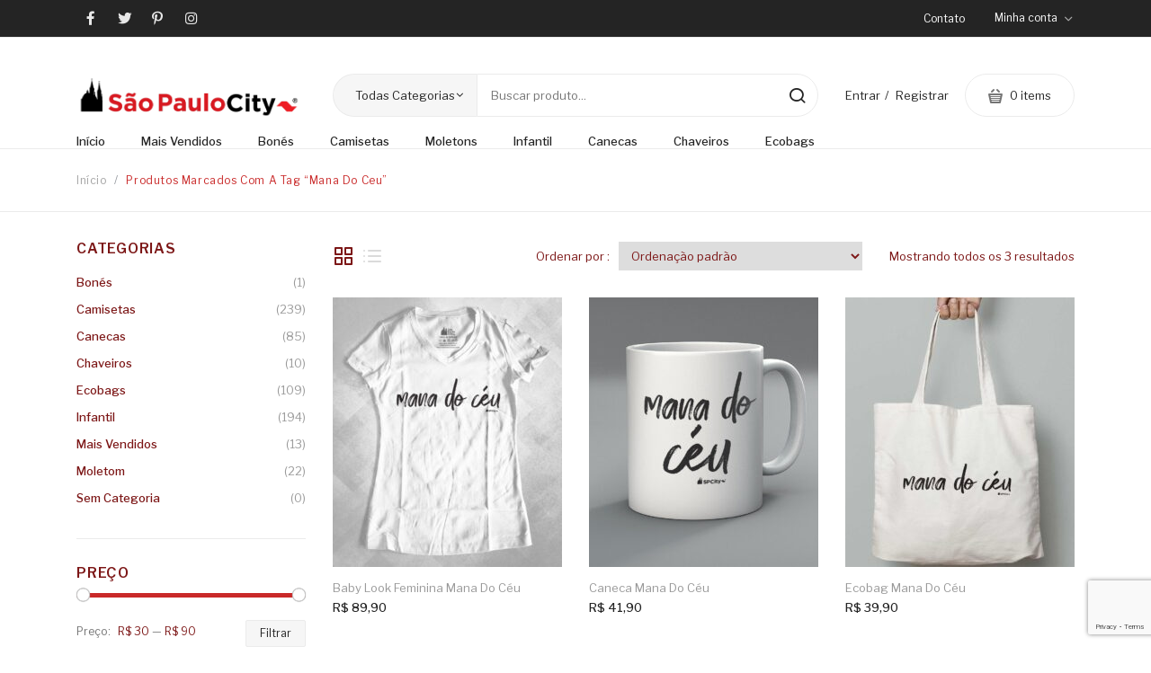

--- FILE ---
content_type: text/html; charset=UTF-8
request_url: https://projetosaopaulocity.com.br/produto-tag/mana-do-ceu/
body_size: 30404
content:
<!DOCTYPE html>
<html dir="ltr" lang="pt-BR" prefix="og: https://ogp.me/ns#">
<head>
<meta charset="UTF-8" />
<meta name="viewport" content="width=device-width, initial-scale=1, shrink-to-fit=no">
<link rel="profile" href="http://gmpg.org/xfn/11" />
<link rel="pingback" href="https://projetosaopaulocity.com.br/xmlrpc.php" />
				<script>document.documentElement.className = document.documentElement.className + ' yes-js js_active js'</script>
			
		<!-- All in One SEO 4.9.3 - aioseo.com -->
	<meta name="robots" content="max-image-preview:large" />
	<link rel="canonical" href="https://projetosaopaulocity.com.br/produto-tag/mana-do-ceu/" />
	<meta name="generator" content="All in One SEO (AIOSEO) 4.9.3" />
		<script type="application/ld+json" class="aioseo-schema">
			{"@context":"https:\/\/schema.org","@graph":[{"@type":"BreadcrumbList","@id":"https:\/\/projetosaopaulocity.com.br\/produto-tag\/mana-do-ceu\/#breadcrumblist","itemListElement":[{"@type":"ListItem","@id":"https:\/\/projetosaopaulocity.com.br#listItem","position":1,"name":"Home","item":"https:\/\/projetosaopaulocity.com.br","nextItem":{"@type":"ListItem","@id":"https:\/\/projetosaopaulocity.com.br\/produtos\/#listItem","name":"Produtos"}},{"@type":"ListItem","@id":"https:\/\/projetosaopaulocity.com.br\/produtos\/#listItem","position":2,"name":"Produtos","item":"https:\/\/projetosaopaulocity.com.br\/produtos\/","nextItem":{"@type":"ListItem","@id":"https:\/\/projetosaopaulocity.com.br\/produto-tag\/mana-do-ceu\/#listItem","name":"mana do ceu"},"previousItem":{"@type":"ListItem","@id":"https:\/\/projetosaopaulocity.com.br#listItem","name":"Home"}},{"@type":"ListItem","@id":"https:\/\/projetosaopaulocity.com.br\/produto-tag\/mana-do-ceu\/#listItem","position":3,"name":"mana do ceu","previousItem":{"@type":"ListItem","@id":"https:\/\/projetosaopaulocity.com.br\/produtos\/#listItem","name":"Produtos"}}]},{"@type":"CollectionPage","@id":"https:\/\/projetosaopaulocity.com.br\/produto-tag\/mana-do-ceu\/#collectionpage","url":"https:\/\/projetosaopaulocity.com.br\/produto-tag\/mana-do-ceu\/","name":"mana do ceu - S\u00e3o Paulo City\u00ae - Produtos da Cidade de SP","inLanguage":"pt-BR","isPartOf":{"@id":"https:\/\/projetosaopaulocity.com.br\/#website"},"breadcrumb":{"@id":"https:\/\/projetosaopaulocity.com.br\/produto-tag\/mana-do-ceu\/#breadcrumblist"}},{"@type":"Organization","@id":"https:\/\/projetosaopaulocity.com.br\/#organization","name":"S\u00e3o Paulo City\u00ae - Produtos da Cidade de SP","description":"Produtos, lembran\u00e7as e souvenirs da Cidade de S\u00e3o Paulo","url":"https:\/\/projetosaopaulocity.com.br\/"},{"@type":"WebSite","@id":"https:\/\/projetosaopaulocity.com.br\/#website","url":"https:\/\/projetosaopaulocity.com.br\/","name":"S\u00e3o Paulo City\u00ae - Produtos da Cidade de SP","description":"Produtos, lembran\u00e7as e souvenirs da Cidade de S\u00e3o Paulo","inLanguage":"pt-BR","publisher":{"@id":"https:\/\/projetosaopaulocity.com.br\/#organization"}}]}
		</script>
		<!-- All in One SEO -->


<!-- Google Tag Manager for WordPress by gtm4wp.com -->
<script data-cfasync="false" data-pagespeed-no-defer>
	var gtm4wp_datalayer_name = "dataLayer";
	var dataLayer = dataLayer || [];
</script>
<!-- End Google Tag Manager for WordPress by gtm4wp.com -->
	<!-- This site is optimized with the Yoast SEO plugin v26.7 - https://yoast.com/wordpress/plugins/seo/ -->
	<title>mana do ceu - São Paulo City® - Produtos da Cidade de SP</title>
	<link rel="canonical" href="https://projetosaopaulocity.com.br/produto-tag/mana-do-ceu/" />
	<meta property="og:locale" content="pt_BR" />
	<meta property="og:type" content="article" />
	<meta property="og:title" content="mana do ceu - São Paulo City® - Produtos da Cidade de SP" />
	<meta property="og:url" content="https://projetosaopaulocity.com.br/produto-tag/mana-do-ceu/" />
	<meta property="og:site_name" content="São Paulo City® - Produtos da Cidade de SP" />
	<meta property="og:image" content="https://projetosaopaulocity.com.br/wp-content/uploads/2019/03/Slider-1.jpg" />
	<meta property="og:image:width" content="1920" />
	<meta property="og:image:height" content="759" />
	<meta property="og:image:type" content="image/jpeg" />
	<meta name="twitter:card" content="summary_large_image" />
	<meta name="twitter:site" content="@projeto_spcity" />
	<script type="application/ld+json" class="yoast-schema-graph">{"@context":"https://schema.org","@graph":[{"@type":"CollectionPage","@id":"https://projetosaopaulocity.com.br/produto-tag/mana-do-ceu/","url":"https://projetosaopaulocity.com.br/produto-tag/mana-do-ceu/","name":"mana do ceu - São Paulo City® - Produtos da Cidade de SP","isPartOf":{"@id":"https://projetosaopaulocity.com.br/#website"},"primaryImageOfPage":{"@id":"https://projetosaopaulocity.com.br/produto-tag/mana-do-ceu/#primaryimage"},"image":{"@id":"https://projetosaopaulocity.com.br/produto-tag/mana-do-ceu/#primaryimage"},"thumbnailUrl":"https://projetosaopaulocity.com.br/wp-content/uploads/2020/10/Mana-do-Ceu-Feminina-Branca.jpg","breadcrumb":{"@id":"https://projetosaopaulocity.com.br/produto-tag/mana-do-ceu/#breadcrumb"},"inLanguage":"pt-BR"},{"@type":"ImageObject","inLanguage":"pt-BR","@id":"https://projetosaopaulocity.com.br/produto-tag/mana-do-ceu/#primaryimage","url":"https://projetosaopaulocity.com.br/wp-content/uploads/2020/10/Mana-do-Ceu-Feminina-Branca.jpg","contentUrl":"https://projetosaopaulocity.com.br/wp-content/uploads/2020/10/Mana-do-Ceu-Feminina-Branca.jpg","width":1000,"height":1000,"caption":"baby look mana do céu"},{"@type":"BreadcrumbList","@id":"https://projetosaopaulocity.com.br/produto-tag/mana-do-ceu/#breadcrumb","itemListElement":[{"@type":"ListItem","position":1,"name":"Início","item":"https://projetosaopaulocity.com.br/"},{"@type":"ListItem","position":2,"name":"mana do ceu"}]},{"@type":"WebSite","@id":"https://projetosaopaulocity.com.br/#website","url":"https://projetosaopaulocity.com.br/","name":"São Paulo City® - Produtos da Cidade de SP","description":"Produtos, lembranças e souvenirs da Cidade de São Paulo","publisher":{"@id":"https://projetosaopaulocity.com.br/#organization"},"potentialAction":[{"@type":"SearchAction","target":{"@type":"EntryPoint","urlTemplate":"https://projetosaopaulocity.com.br/?s={search_term_string}"},"query-input":{"@type":"PropertyValueSpecification","valueRequired":true,"valueName":"search_term_string"}}],"inLanguage":"pt-BR"},{"@type":"Organization","@id":"https://projetosaopaulocity.com.br/#organization","name":"São Paulo City® - Produtos da Cidade de SP","url":"https://projetosaopaulocity.com.br/","logo":{"@type":"ImageObject","inLanguage":"pt-BR","@id":"https://projetosaopaulocity.com.br/#/schema/logo/image/","url":"https://projetosaopaulocity.com.br/wp-content/uploads/2019/02/logo.png","contentUrl":"https://projetosaopaulocity.com.br/wp-content/uploads/2019/02/logo.png","width":549,"height":110,"caption":"São Paulo City® - Produtos da Cidade de SP"},"image":{"@id":"https://projetosaopaulocity.com.br/#/schema/logo/image/"},"sameAs":["https://www.facebook.com/projetosaopaulocity/","https://x.com/projeto_spcity","http://www.instagram.com/saopaulocity/","https://www.linkedin.com/company/spcity/","https://br.pinterest.com/saopaulocity/","https://www.youtube.com/projetosaopaulocity","https://www.tiktok.com/saopaulocitytik"]}]}</script>
	<!-- / Yoast SEO plugin. -->


<script type='application/javascript'  id='pys-version-script'>console.log('PixelYourSite Free version 11.1.5.2');</script>
<link rel='dns-prefetch' href='//www.googletagmanager.com' />
<link rel='dns-prefetch' href='//fonts.googleapis.com' />
<link rel='preconnect' href='https://fonts.gstatic.com' crossorigin />
<link rel="alternate" type="application/rss+xml" title="Feed para São Paulo City® - Produtos da Cidade de SP &raquo;" href="https://projetosaopaulocity.com.br/feed/" />
<link rel="alternate" type="application/rss+xml" title="Feed de comentários para São Paulo City® - Produtos da Cidade de SP &raquo;" href="https://projetosaopaulocity.com.br/comments/feed/" />
<link rel="alternate" type="application/rss+xml" title="Feed para São Paulo City® - Produtos da Cidade de SP &raquo; mana do ceu Tag" href="https://projetosaopaulocity.com.br/produto-tag/mana-do-ceu/feed/" />
		<!-- This site uses the Google Analytics by MonsterInsights plugin v9.11.1 - Using Analytics tracking - https://www.monsterinsights.com/ -->
							<script src="//www.googletagmanager.com/gtag/js?id=G-QE9HJLBPP6"  data-cfasync="false" data-wpfc-render="false" type="text/javascript" async></script>
			<script data-cfasync="false" data-wpfc-render="false" type="text/javascript">
				var mi_version = '9.11.1';
				var mi_track_user = true;
				var mi_no_track_reason = '';
								var MonsterInsightsDefaultLocations = {"page_location":"https:\/\/projetosaopaulocity.com.br\/produto-tag\/mana-do-ceu\/"};
								if ( typeof MonsterInsightsPrivacyGuardFilter === 'function' ) {
					var MonsterInsightsLocations = (typeof MonsterInsightsExcludeQuery === 'object') ? MonsterInsightsPrivacyGuardFilter( MonsterInsightsExcludeQuery ) : MonsterInsightsPrivacyGuardFilter( MonsterInsightsDefaultLocations );
				} else {
					var MonsterInsightsLocations = (typeof MonsterInsightsExcludeQuery === 'object') ? MonsterInsightsExcludeQuery : MonsterInsightsDefaultLocations;
				}

								var disableStrs = [
										'ga-disable-G-QE9HJLBPP6',
									];

				/* Function to detect opted out users */
				function __gtagTrackerIsOptedOut() {
					for (var index = 0; index < disableStrs.length; index++) {
						if (document.cookie.indexOf(disableStrs[index] + '=true') > -1) {
							return true;
						}
					}

					return false;
				}

				/* Disable tracking if the opt-out cookie exists. */
				if (__gtagTrackerIsOptedOut()) {
					for (var index = 0; index < disableStrs.length; index++) {
						window[disableStrs[index]] = true;
					}
				}

				/* Opt-out function */
				function __gtagTrackerOptout() {
					for (var index = 0; index < disableStrs.length; index++) {
						document.cookie = disableStrs[index] + '=true; expires=Thu, 31 Dec 2099 23:59:59 UTC; path=/';
						window[disableStrs[index]] = true;
					}
				}

				if ('undefined' === typeof gaOptout) {
					function gaOptout() {
						__gtagTrackerOptout();
					}
				}
								window.dataLayer = window.dataLayer || [];

				window.MonsterInsightsDualTracker = {
					helpers: {},
					trackers: {},
				};
				if (mi_track_user) {
					function __gtagDataLayer() {
						dataLayer.push(arguments);
					}

					function __gtagTracker(type, name, parameters) {
						if (!parameters) {
							parameters = {};
						}

						if (parameters.send_to) {
							__gtagDataLayer.apply(null, arguments);
							return;
						}

						if (type === 'event') {
														parameters.send_to = monsterinsights_frontend.v4_id;
							var hookName = name;
							if (typeof parameters['event_category'] !== 'undefined') {
								hookName = parameters['event_category'] + ':' + name;
							}

							if (typeof MonsterInsightsDualTracker.trackers[hookName] !== 'undefined') {
								MonsterInsightsDualTracker.trackers[hookName](parameters);
							} else {
								__gtagDataLayer('event', name, parameters);
							}
							
						} else {
							__gtagDataLayer.apply(null, arguments);
						}
					}

					__gtagTracker('js', new Date());
					__gtagTracker('set', {
						'developer_id.dZGIzZG': true,
											});
					if ( MonsterInsightsLocations.page_location ) {
						__gtagTracker('set', MonsterInsightsLocations);
					}
										__gtagTracker('config', 'G-QE9HJLBPP6', {"forceSSL":"true","link_attribution":"true"} );
										window.gtag = __gtagTracker;										(function () {
						/* https://developers.google.com/analytics/devguides/collection/analyticsjs/ */
						/* ga and __gaTracker compatibility shim. */
						var noopfn = function () {
							return null;
						};
						var newtracker = function () {
							return new Tracker();
						};
						var Tracker = function () {
							return null;
						};
						var p = Tracker.prototype;
						p.get = noopfn;
						p.set = noopfn;
						p.send = function () {
							var args = Array.prototype.slice.call(arguments);
							args.unshift('send');
							__gaTracker.apply(null, args);
						};
						var __gaTracker = function () {
							var len = arguments.length;
							if (len === 0) {
								return;
							}
							var f = arguments[len - 1];
							if (typeof f !== 'object' || f === null || typeof f.hitCallback !== 'function') {
								if ('send' === arguments[0]) {
									var hitConverted, hitObject = false, action;
									if ('event' === arguments[1]) {
										if ('undefined' !== typeof arguments[3]) {
											hitObject = {
												'eventAction': arguments[3],
												'eventCategory': arguments[2],
												'eventLabel': arguments[4],
												'value': arguments[5] ? arguments[5] : 1,
											}
										}
									}
									if ('pageview' === arguments[1]) {
										if ('undefined' !== typeof arguments[2]) {
											hitObject = {
												'eventAction': 'page_view',
												'page_path': arguments[2],
											}
										}
									}
									if (typeof arguments[2] === 'object') {
										hitObject = arguments[2];
									}
									if (typeof arguments[5] === 'object') {
										Object.assign(hitObject, arguments[5]);
									}
									if ('undefined' !== typeof arguments[1].hitType) {
										hitObject = arguments[1];
										if ('pageview' === hitObject.hitType) {
											hitObject.eventAction = 'page_view';
										}
									}
									if (hitObject) {
										action = 'timing' === arguments[1].hitType ? 'timing_complete' : hitObject.eventAction;
										hitConverted = mapArgs(hitObject);
										__gtagTracker('event', action, hitConverted);
									}
								}
								return;
							}

							function mapArgs(args) {
								var arg, hit = {};
								var gaMap = {
									'eventCategory': 'event_category',
									'eventAction': 'event_action',
									'eventLabel': 'event_label',
									'eventValue': 'event_value',
									'nonInteraction': 'non_interaction',
									'timingCategory': 'event_category',
									'timingVar': 'name',
									'timingValue': 'value',
									'timingLabel': 'event_label',
									'page': 'page_path',
									'location': 'page_location',
									'title': 'page_title',
									'referrer' : 'page_referrer',
								};
								for (arg in args) {
																		if (!(!args.hasOwnProperty(arg) || !gaMap.hasOwnProperty(arg))) {
										hit[gaMap[arg]] = args[arg];
									} else {
										hit[arg] = args[arg];
									}
								}
								return hit;
							}

							try {
								f.hitCallback();
							} catch (ex) {
							}
						};
						__gaTracker.create = newtracker;
						__gaTracker.getByName = newtracker;
						__gaTracker.getAll = function () {
							return [];
						};
						__gaTracker.remove = noopfn;
						__gaTracker.loaded = true;
						window['__gaTracker'] = __gaTracker;
					})();
									} else {
										console.log("");
					(function () {
						function __gtagTracker() {
							return null;
						}

						window['__gtagTracker'] = __gtagTracker;
						window['gtag'] = __gtagTracker;
					})();
									}
			</script>
							<!-- / Google Analytics by MonsterInsights -->
		<style id='wp-img-auto-sizes-contain-inline-css' type='text/css'>
img:is([sizes=auto i],[sizes^="auto," i]){contain-intrinsic-size:3000px 1500px}
/*# sourceURL=wp-img-auto-sizes-contain-inline-css */
</style>

<style id='wp-emoji-styles-inline-css' type='text/css'>

	img.wp-smiley, img.emoji {
		display: inline !important;
		border: none !important;
		box-shadow: none !important;
		height: 1em !important;
		width: 1em !important;
		margin: 0 0.07em !important;
		vertical-align: -0.1em !important;
		background: none !important;
		padding: 0 !important;
	}
/*# sourceURL=wp-emoji-styles-inline-css */
</style>
<link rel='stylesheet' id='wp-block-library-css' href='https://projetosaopaulocity.com.br/wp-includes/css/dist/block-library/style.min.css?ver=6.9' type='text/css' media='all' />
<style id='global-styles-inline-css' type='text/css'>
:root{--wp--preset--aspect-ratio--square: 1;--wp--preset--aspect-ratio--4-3: 4/3;--wp--preset--aspect-ratio--3-4: 3/4;--wp--preset--aspect-ratio--3-2: 3/2;--wp--preset--aspect-ratio--2-3: 2/3;--wp--preset--aspect-ratio--16-9: 16/9;--wp--preset--aspect-ratio--9-16: 9/16;--wp--preset--color--black: #000000;--wp--preset--color--cyan-bluish-gray: #abb8c3;--wp--preset--color--white: #ffffff;--wp--preset--color--pale-pink: #f78da7;--wp--preset--color--vivid-red: #cf2e2e;--wp--preset--color--luminous-vivid-orange: #ff6900;--wp--preset--color--luminous-vivid-amber: #fcb900;--wp--preset--color--light-green-cyan: #7bdcb5;--wp--preset--color--vivid-green-cyan: #00d084;--wp--preset--color--pale-cyan-blue: #8ed1fc;--wp--preset--color--vivid-cyan-blue: #0693e3;--wp--preset--color--vivid-purple: #9b51e0;--wp--preset--gradient--vivid-cyan-blue-to-vivid-purple: linear-gradient(135deg,rgb(6,147,227) 0%,rgb(155,81,224) 100%);--wp--preset--gradient--light-green-cyan-to-vivid-green-cyan: linear-gradient(135deg,rgb(122,220,180) 0%,rgb(0,208,130) 100%);--wp--preset--gradient--luminous-vivid-amber-to-luminous-vivid-orange: linear-gradient(135deg,rgb(252,185,0) 0%,rgb(255,105,0) 100%);--wp--preset--gradient--luminous-vivid-orange-to-vivid-red: linear-gradient(135deg,rgb(255,105,0) 0%,rgb(207,46,46) 100%);--wp--preset--gradient--very-light-gray-to-cyan-bluish-gray: linear-gradient(135deg,rgb(238,238,238) 0%,rgb(169,184,195) 100%);--wp--preset--gradient--cool-to-warm-spectrum: linear-gradient(135deg,rgb(74,234,220) 0%,rgb(151,120,209) 20%,rgb(207,42,186) 40%,rgb(238,44,130) 60%,rgb(251,105,98) 80%,rgb(254,248,76) 100%);--wp--preset--gradient--blush-light-purple: linear-gradient(135deg,rgb(255,206,236) 0%,rgb(152,150,240) 100%);--wp--preset--gradient--blush-bordeaux: linear-gradient(135deg,rgb(254,205,165) 0%,rgb(254,45,45) 50%,rgb(107,0,62) 100%);--wp--preset--gradient--luminous-dusk: linear-gradient(135deg,rgb(255,203,112) 0%,rgb(199,81,192) 50%,rgb(65,88,208) 100%);--wp--preset--gradient--pale-ocean: linear-gradient(135deg,rgb(255,245,203) 0%,rgb(182,227,212) 50%,rgb(51,167,181) 100%);--wp--preset--gradient--electric-grass: linear-gradient(135deg,rgb(202,248,128) 0%,rgb(113,206,126) 100%);--wp--preset--gradient--midnight: linear-gradient(135deg,rgb(2,3,129) 0%,rgb(40,116,252) 100%);--wp--preset--font-size--small: 13px;--wp--preset--font-size--medium: 20px;--wp--preset--font-size--large: 36px;--wp--preset--font-size--x-large: 42px;--wp--preset--spacing--20: 0.44rem;--wp--preset--spacing--30: 0.67rem;--wp--preset--spacing--40: 1rem;--wp--preset--spacing--50: 1.5rem;--wp--preset--spacing--60: 2.25rem;--wp--preset--spacing--70: 3.38rem;--wp--preset--spacing--80: 5.06rem;--wp--preset--shadow--natural: 6px 6px 9px rgba(0, 0, 0, 0.2);--wp--preset--shadow--deep: 12px 12px 50px rgba(0, 0, 0, 0.4);--wp--preset--shadow--sharp: 6px 6px 0px rgba(0, 0, 0, 0.2);--wp--preset--shadow--outlined: 6px 6px 0px -3px rgb(255, 255, 255), 6px 6px rgb(0, 0, 0);--wp--preset--shadow--crisp: 6px 6px 0px rgb(0, 0, 0);}:where(.is-layout-flex){gap: 0.5em;}:where(.is-layout-grid){gap: 0.5em;}body .is-layout-flex{display: flex;}.is-layout-flex{flex-wrap: wrap;align-items: center;}.is-layout-flex > :is(*, div){margin: 0;}body .is-layout-grid{display: grid;}.is-layout-grid > :is(*, div){margin: 0;}:where(.wp-block-columns.is-layout-flex){gap: 2em;}:where(.wp-block-columns.is-layout-grid){gap: 2em;}:where(.wp-block-post-template.is-layout-flex){gap: 1.25em;}:where(.wp-block-post-template.is-layout-grid){gap: 1.25em;}.has-black-color{color: var(--wp--preset--color--black) !important;}.has-cyan-bluish-gray-color{color: var(--wp--preset--color--cyan-bluish-gray) !important;}.has-white-color{color: var(--wp--preset--color--white) !important;}.has-pale-pink-color{color: var(--wp--preset--color--pale-pink) !important;}.has-vivid-red-color{color: var(--wp--preset--color--vivid-red) !important;}.has-luminous-vivid-orange-color{color: var(--wp--preset--color--luminous-vivid-orange) !important;}.has-luminous-vivid-amber-color{color: var(--wp--preset--color--luminous-vivid-amber) !important;}.has-light-green-cyan-color{color: var(--wp--preset--color--light-green-cyan) !important;}.has-vivid-green-cyan-color{color: var(--wp--preset--color--vivid-green-cyan) !important;}.has-pale-cyan-blue-color{color: var(--wp--preset--color--pale-cyan-blue) !important;}.has-vivid-cyan-blue-color{color: var(--wp--preset--color--vivid-cyan-blue) !important;}.has-vivid-purple-color{color: var(--wp--preset--color--vivid-purple) !important;}.has-black-background-color{background-color: var(--wp--preset--color--black) !important;}.has-cyan-bluish-gray-background-color{background-color: var(--wp--preset--color--cyan-bluish-gray) !important;}.has-white-background-color{background-color: var(--wp--preset--color--white) !important;}.has-pale-pink-background-color{background-color: var(--wp--preset--color--pale-pink) !important;}.has-vivid-red-background-color{background-color: var(--wp--preset--color--vivid-red) !important;}.has-luminous-vivid-orange-background-color{background-color: var(--wp--preset--color--luminous-vivid-orange) !important;}.has-luminous-vivid-amber-background-color{background-color: var(--wp--preset--color--luminous-vivid-amber) !important;}.has-light-green-cyan-background-color{background-color: var(--wp--preset--color--light-green-cyan) !important;}.has-vivid-green-cyan-background-color{background-color: var(--wp--preset--color--vivid-green-cyan) !important;}.has-pale-cyan-blue-background-color{background-color: var(--wp--preset--color--pale-cyan-blue) !important;}.has-vivid-cyan-blue-background-color{background-color: var(--wp--preset--color--vivid-cyan-blue) !important;}.has-vivid-purple-background-color{background-color: var(--wp--preset--color--vivid-purple) !important;}.has-black-border-color{border-color: var(--wp--preset--color--black) !important;}.has-cyan-bluish-gray-border-color{border-color: var(--wp--preset--color--cyan-bluish-gray) !important;}.has-white-border-color{border-color: var(--wp--preset--color--white) !important;}.has-pale-pink-border-color{border-color: var(--wp--preset--color--pale-pink) !important;}.has-vivid-red-border-color{border-color: var(--wp--preset--color--vivid-red) !important;}.has-luminous-vivid-orange-border-color{border-color: var(--wp--preset--color--luminous-vivid-orange) !important;}.has-luminous-vivid-amber-border-color{border-color: var(--wp--preset--color--luminous-vivid-amber) !important;}.has-light-green-cyan-border-color{border-color: var(--wp--preset--color--light-green-cyan) !important;}.has-vivid-green-cyan-border-color{border-color: var(--wp--preset--color--vivid-green-cyan) !important;}.has-pale-cyan-blue-border-color{border-color: var(--wp--preset--color--pale-cyan-blue) !important;}.has-vivid-cyan-blue-border-color{border-color: var(--wp--preset--color--vivid-cyan-blue) !important;}.has-vivid-purple-border-color{border-color: var(--wp--preset--color--vivid-purple) !important;}.has-vivid-cyan-blue-to-vivid-purple-gradient-background{background: var(--wp--preset--gradient--vivid-cyan-blue-to-vivid-purple) !important;}.has-light-green-cyan-to-vivid-green-cyan-gradient-background{background: var(--wp--preset--gradient--light-green-cyan-to-vivid-green-cyan) !important;}.has-luminous-vivid-amber-to-luminous-vivid-orange-gradient-background{background: var(--wp--preset--gradient--luminous-vivid-amber-to-luminous-vivid-orange) !important;}.has-luminous-vivid-orange-to-vivid-red-gradient-background{background: var(--wp--preset--gradient--luminous-vivid-orange-to-vivid-red) !important;}.has-very-light-gray-to-cyan-bluish-gray-gradient-background{background: var(--wp--preset--gradient--very-light-gray-to-cyan-bluish-gray) !important;}.has-cool-to-warm-spectrum-gradient-background{background: var(--wp--preset--gradient--cool-to-warm-spectrum) !important;}.has-blush-light-purple-gradient-background{background: var(--wp--preset--gradient--blush-light-purple) !important;}.has-blush-bordeaux-gradient-background{background: var(--wp--preset--gradient--blush-bordeaux) !important;}.has-luminous-dusk-gradient-background{background: var(--wp--preset--gradient--luminous-dusk) !important;}.has-pale-ocean-gradient-background{background: var(--wp--preset--gradient--pale-ocean) !important;}.has-electric-grass-gradient-background{background: var(--wp--preset--gradient--electric-grass) !important;}.has-midnight-gradient-background{background: var(--wp--preset--gradient--midnight) !important;}.has-small-font-size{font-size: var(--wp--preset--font-size--small) !important;}.has-medium-font-size{font-size: var(--wp--preset--font-size--medium) !important;}.has-large-font-size{font-size: var(--wp--preset--font-size--large) !important;}.has-x-large-font-size{font-size: var(--wp--preset--font-size--x-large) !important;}
/*# sourceURL=global-styles-inline-css */
</style>

<style id='classic-theme-styles-inline-css' type='text/css'>
/*! This file is auto-generated */
.wp-block-button__link{color:#fff;background-color:#32373c;border-radius:9999px;box-shadow:none;text-decoration:none;padding:calc(.667em + 2px) calc(1.333em + 2px);font-size:1.125em}.wp-block-file__button{background:#32373c;color:#fff;text-decoration:none}
/*# sourceURL=/wp-includes/css/classic-themes.min.css */
</style>
<link rel='stylesheet' id='contact-form-7-css' href='https://projetosaopaulocity.com.br/wp-content/plugins/contact-form-7/includes/css/styles.css?ver=6.1.4' type='text/css' media='all' />
<link rel='stylesheet' id='mailerlite_forms.css-css' href='https://projetosaopaulocity.com.br/wp-content/plugins/official-mailerlite-sign-up-forms/assets/css/mailerlite_forms.css?ver=1.7.18' type='text/css' media='all' />
<link rel='stylesheet' id='woocommerce-layout-css' href='https://projetosaopaulocity.com.br/wp-content/plugins/woocommerce/assets/css/woocommerce-layout.css?ver=10.3.7' type='text/css' media='all' />
<link rel='stylesheet' id='woocommerce-smallscreen-css' href='https://projetosaopaulocity.com.br/wp-content/plugins/woocommerce/assets/css/woocommerce-smallscreen.css?ver=10.3.7' type='text/css' media='only screen and (max-width: 768px)' />
<link rel='stylesheet' id='woocommerce-general-css' href='https://projetosaopaulocity.com.br/wp-content/plugins/woocommerce/assets/css/woocommerce.css?ver=10.3.7' type='text/css' media='all' />
<style id='woocommerce-inline-inline-css' type='text/css'>
.woocommerce form .form-row .required { visibility: visible; }
/*# sourceURL=woocommerce-inline-inline-css */
</style>
<link rel='stylesheet' id='wordpress-file-upload-style-css' href='https://projetosaopaulocity.com.br/wp-content/plugins/wp-file-upload/css/wordpress_file_upload_style.css?ver=6.9' type='text/css' media='all' />
<link rel='stylesheet' id='wordpress-file-upload-style-safe-css' href='https://projetosaopaulocity.com.br/wp-content/plugins/wp-file-upload/css/wordpress_file_upload_style_safe.css?ver=6.9' type='text/css' media='all' />
<link rel='stylesheet' id='wordpress-file-upload-adminbar-style-css' href='https://projetosaopaulocity.com.br/wp-content/plugins/wp-file-upload/css/wordpress_file_upload_adminbarstyle.css?ver=6.9' type='text/css' media='all' />
<link rel='stylesheet' id='jquery-ui-css-css' href='https://projetosaopaulocity.com.br/wp-content/plugins/wp-file-upload/vendor/jquery/jquery-ui.min.css?ver=6.9' type='text/css' media='all' />
<link rel='stylesheet' id='jquery-ui-timepicker-addon-css-css' href='https://projetosaopaulocity.com.br/wp-content/plugins/wp-file-upload/vendor/jquery/jquery-ui-timepicker-addon.min.css?ver=6.9' type='text/css' media='all' />
<link rel='stylesheet' id='metorik-css-css' href='https://projetosaopaulocity.com.br/wp-content/plugins/metorik-helper/assets/css/metorik.css?ver=2.0.10' type='text/css' media='all' />
<link rel='stylesheet' id='woo-variation-gallery-slider-css' href='https://projetosaopaulocity.com.br/wp-content/plugins/woo-variation-gallery/assets/css/slick.min.css?ver=1.8.1' type='text/css' media='all' />
<link rel='stylesheet' id='dashicons-css' href='https://projetosaopaulocity.com.br/wp-includes/css/dashicons.min.css?ver=6.9' type='text/css' media='all' />
<style id='dashicons-inline-css' type='text/css'>
[data-font="Dashicons"]:before {font-family: 'Dashicons' !important;content: attr(data-icon) !important;speak: none !important;font-weight: normal !important;font-variant: normal !important;text-transform: none !important;line-height: 1 !important;font-style: normal !important;-webkit-font-smoothing: antialiased !important;-moz-osx-font-smoothing: grayscale !important;}
/*# sourceURL=dashicons-inline-css */
</style>
<link rel='stylesheet' id='woo-variation-gallery-css' href='https://projetosaopaulocity.com.br/wp-content/plugins/woo-variation-gallery/assets/css/frontend.min.css?ver=1741279591' type='text/css' media='all' />
<style id='woo-variation-gallery-inline-css' type='text/css'>
:root {--wvg-thumbnail-item: 4;--wvg-thumbnail-item-gap: 7px;--wvg-single-image-size: 600px;--wvg-gallery-width: 90%;--wvg-gallery-margin: 30px;}/* Default Width */.woo-variation-product-gallery {max-width: 90% !important;width: 100%;}/* Medium Devices, Desktops */@media only screen and (max-width: 992px) {.woo-variation-product-gallery {width: 50px;max-width: 100% !important;}}/* Small Devices, Tablets */@media only screen and (max-width: 768px) {.woo-variation-product-gallery {width: 720px;max-width: 100% !important;}}/* Extra Small Devices, Phones */@media only screen and (max-width: 480px) {.woo-variation-product-gallery {width: 480px;max-width: 100% !important;}}
/*# sourceURL=woo-variation-gallery-inline-css */
</style>
<link rel='stylesheet' id='ywsl_frontend-css' href='https://projetosaopaulocity.com.br/wp-content/plugins/yith-woocommerce-social-login-premium/assets/css/frontend.css?ver=6.9' type='text/css' media='all' />
<link rel='stylesheet' id='jquery-selectBox-css' href='https://projetosaopaulocity.com.br/wp-content/plugins/yith-woocommerce-wishlist/assets/css/jquery.selectBox.css?ver=1.2.0' type='text/css' media='all' />
<link rel='stylesheet' id='woocommerce_prettyPhoto_css-css' href='//projetosaopaulocity.com.br/wp-content/plugins/woocommerce/assets/css/prettyPhoto.css?ver=3.1.6' type='text/css' media='all' />
<link rel='stylesheet' id='yith-wcwl-main-css' href='https://projetosaopaulocity.com.br/wp-content/plugins/yith-woocommerce-wishlist/assets/css/style.css?ver=4.11.0' type='text/css' media='all' />
<style id='yith-wcwl-main-inline-css' type='text/css'>
 :root { --rounded-corners-radius: 16px; --add-to-cart-rounded-corners-radius: 16px; --feedback-duration: 3s } 
 :root { --rounded-corners-radius: 16px; --add-to-cart-rounded-corners-radius: 16px; --feedback-duration: 3s } 
/*# sourceURL=yith-wcwl-main-inline-css */
</style>
<link rel='stylesheet' id='brands-styles-css' href='https://projetosaopaulocity.com.br/wp-content/plugins/woocommerce/assets/css/brands.css?ver=10.3.7' type='text/css' media='all' />
<link rel='stylesheet' id='wc-social-login-frontend-css' href='https://projetosaopaulocity.com.br/wp-content/plugins/woocommerce-social-login/assets/css/frontend/wc-social-login.min.css?ver=2.14.1' type='text/css' media='all' />
<style id='wc-social-login-frontend-inline-css' type='text/css'>
 a.button-social-login.button-social-login-facebook, .widget-area a.button-social-login.button-social-login-facebook, .social-badge.social-badge-facebook { background: #3b5998; border-color: #3b5998; } a.button-social-login.button-social-login-google, .widget-area a.button-social-login.button-social-login-google, .social-badge.social-badge-google { background: #4285f4; border-color: #4285f4; } 
/*# sourceURL=wc-social-login-frontend-inline-css */
</style>
<link rel='stylesheet' id='mooboo-style-css' href='https://projetosaopaulocity.com.br/wp-content/themes/mooboo/style.css?ver=6.9' type='text/css' media='all' />
<link rel='stylesheet' id='child-style-css' href='https://projetosaopaulocity.com.br/wp-content/themes/mooboo-child/style.css?ver=1.0.0' type='text/css' media='all' />
<link rel='stylesheet' id='bootstrap-css' href='https://projetosaopaulocity.com.br/wp-content/themes/mooboo/css/bootstrap.min.css?ver=4.1.0' type='text/css' media='all' />
<link rel='stylesheet' id='mooboo-fonts-css' href='https://fonts.googleapis.com/css?family=Open+Sans%3A200%2C300%2C400%2C500%2C600%2C700%2C800%2C900&#038;subset=latin%2Clatin-ext' type='text/css' media='all' />
<link rel='stylesheet' id='owl-carousel-css' href='https://projetosaopaulocity.com.br/wp-content/themes/mooboo/css/owl.carousel.css?ver=2.3.4' type='text/css' media='all' />
<link rel='stylesheet' id='fullpage-style-css' href='https://projetosaopaulocity.com.br/wp-content/themes/mooboo/css/fullpage.min.css?ver=3.0.4' type='text/css' media='all' />
<link rel='stylesheet' id='mooboo-theme-style-css' href='https://projetosaopaulocity.com.br/wp-content/themes/mooboo/css/theme1.css?ver=1.0.0' type='text/css' media='all' />
<link rel='stylesheet' id='mooboo-custom-css' href='https://projetosaopaulocity.com.br/wp-content/themes/mooboo/css/opt_css.css?ver=1.0.0' type='text/css' media='all' />
<style id='mooboo-custom-inline-css' type='text/css'>
.vc_custom_1555084462679{margin-top: -10px !important;border-top-width: -10px !important;padding-top: -10px !important;}
.vc_custom_1551883479672{padding-right: 5px !important;}.vc_custom_1551883486231{padding-right: 5px !important;}.vc_custom_1551883492391{padding-right: 5px !important;}.vc_custom_1556048182095{padding-right: 5px !important;}
.vc_custom_1545445753582{margin-right: 0px !important;margin-left: 0px !important;padding-right: 15px !important;padding-left: 15px !important;}.vc_custom_1545017496888{padding-top: 10px !important;padding-bottom: 10px !important;}.vc_custom_1541557957097{margin-bottom: 0px !important;}.vc_custom_1540782700926{padding-right: 0px !important;}
.wrapper.box-layout, .wrapper.box-layout .container, .wrapper.box-layout .row-container {max-width: 1770px;}
/*# sourceURL=mooboo-custom-inline-css */
</style>
<link rel='stylesheet' id='Plaza-font-css' href='https://projetosaopaulocity.com.br/wp-content/themes/mooboo/css/plaza-font.css?ver=6.9' type='text/css' media='all' />
<link rel='stylesheet' id='fontawesome-css' href='https://projetosaopaulocity.com.br/wp-content/themes/mooboo/css/font-awesome.css?ver=4.7.0' type='text/css' media='all' />
<link rel='stylesheet' id='animate-css' href='https://projetosaopaulocity.com.br/wp-content/themes/mooboo/css/animate.css?ver=6.9' type='text/css' media='all' />
<link rel='stylesheet' id='fancybox-css' href='https://projetosaopaulocity.com.br/wp-content/themes/mooboo/js/fancybox/jquery.fancybox.css?ver=2.1.5' type='text/css' media='all' />
<link rel='stylesheet' id='fancybox-buttons-css' href='https://projetosaopaulocity.com.br/wp-content/themes/mooboo/js/fancybox/helpers/jquery.fancybox-buttons.css?ver=1.0.5' type='text/css' media='all' />
<link rel='stylesheet' id='fancybox-thumbs-css' href='https://projetosaopaulocity.com.br/wp-content/themes/mooboo/js/fancybox/helpers/jquery.fancybox-thumbs.css?ver=1.0.7' type='text/css' media='all' />
<link rel='stylesheet' id='mm_icomoon-css' href='https://projetosaopaulocity.com.br/wp-content/plugins/mega_main_menu/framework/src/css/icomoon.css?ver=2.2.1' type='text/css' media='all' />
<link rel='stylesheet' id='mmm_mega_main_menu-css' href='https://projetosaopaulocity.com.br/wp-content/plugins/mega_main_menu/src/css/cache.skin.css?ver=1595471720' type='text/css' media='all' />
<link rel='stylesheet' id='js_composer_custom_css-css' href='//projetosaopaulocity.com.br/wp-content/uploads/js_composer/custom.css?ver=6.7.0' type='text/css' media='all' />
<link rel="preload" as="style" href="https://fonts.googleapis.com/css?family=Libre%20Franklin:100,200,300,400,500,600,700,800,900,100italic,200italic,300italic,400italic,500italic,600italic,700italic,800italic,900italic&#038;display=swap&#038;ver=1746672758" /><link rel="stylesheet" href="https://fonts.googleapis.com/css?family=Libre%20Franklin:100,200,300,400,500,600,700,800,900,100italic,200italic,300italic,400italic,500italic,600italic,700italic,800italic,900italic&#038;display=swap&#038;ver=1746672758" media="print" onload="this.media='all'"><noscript><link rel="stylesheet" href="https://fonts.googleapis.com/css?family=Libre%20Franklin:100,200,300,400,500,600,700,800,900,100italic,200italic,300italic,400italic,500italic,600italic,700italic,800italic,900italic&#038;display=swap&#038;ver=1746672758" /></noscript><script type="text/template" id="tmpl-variation-template">
	<div class="woocommerce-variation-description">{{{ data.variation.variation_description }}}</div>
	<div class="woocommerce-variation-price">{{{ data.variation.price_html }}}</div>
	<div class="woocommerce-variation-availability">{{{ data.variation.availability_html }}}</div>
</script>
<script type="text/template" id="tmpl-unavailable-variation-template">
	<p role="alert">Desculpe, este produto não está disponível. Escolha uma combinação diferente.</p>
</script>
<script type="text/javascript" id="woocommerce-google-analytics-integration-gtag-js-after">
/* <![CDATA[ */
/* Google Analytics for WooCommerce (gtag.js) */
					window.dataLayer = window.dataLayer || [];
					function gtag(){dataLayer.push(arguments);}
					// Set up default consent state.
					for ( const mode of [{"analytics_storage":"denied","ad_storage":"denied","ad_user_data":"denied","ad_personalization":"denied","region":["AT","BE","BG","HR","CY","CZ","DK","EE","FI","FR","DE","GR","HU","IS","IE","IT","LV","LI","LT","LU","MT","NL","NO","PL","PT","RO","SK","SI","ES","SE","GB","CH"]}] || [] ) {
						gtag( "consent", "default", { "wait_for_update": 500, ...mode } );
					}
					gtag("js", new Date());
					gtag("set", "developer_id.dOGY3NW", true);
					gtag("config", "GA4-308118041", {"track_404":true,"allow_google_signals":false,"logged_in":false,"linker":{"domains":[],"allow_incoming":false},"custom_map":{"dimension1":"logged_in"}});
//# sourceURL=woocommerce-google-analytics-integration-gtag-js-after
/* ]]> */
</script>
<script type="text/javascript" src="https://projetosaopaulocity.com.br/wp-content/plugins/google-analytics-for-wordpress/assets/js/frontend-gtag.min.js?ver=9.11.1" id="monsterinsights-frontend-script-js" async="async" data-wp-strategy="async"></script>
<script data-cfasync="false" data-wpfc-render="false" type="text/javascript" id='monsterinsights-frontend-script-js-extra'>/* <![CDATA[ */
var monsterinsights_frontend = {"js_events_tracking":"true","download_extensions":"doc,pdf,ppt,zip,xls,docx,pptx,xlsx","inbound_paths":"[{\"path\":\"\\\/go\\\/\",\"label\":\"affiliate\"},{\"path\":\"\\\/recommend\\\/\",\"label\":\"affiliate\"}]","home_url":"https:\/\/projetosaopaulocity.com.br","hash_tracking":"false","v4_id":"G-QE9HJLBPP6"};/* ]]> */
</script>
<script type="text/javascript" src="https://projetosaopaulocity.com.br/wp-includes/js/jquery/jquery.min.js?ver=3.7.1" id="jquery-core-js"></script>
<script type="text/javascript" src="https://projetosaopaulocity.com.br/wp-includes/js/jquery/jquery-migrate.min.js?ver=3.4.1" id="jquery-migrate-js"></script>
<script type="text/javascript" src="https://projetosaopaulocity.com.br/wp-content/plugins/revslider/public/assets/js/rbtools.min.js?ver=6.5.9" async id="tp-tools-js"></script>
<script type="text/javascript" src="https://projetosaopaulocity.com.br/wp-content/plugins/revslider/public/assets/js/rs6.min.js?ver=6.5.9" async id="revmin-js"></script>
<script type="text/javascript" src="https://projetosaopaulocity.com.br/wp-content/plugins/woocommerce/assets/js/jquery-blockui/jquery.blockUI.min.js?ver=2.7.0-wc.10.3.7" id="wc-jquery-blockui-js" data-wp-strategy="defer"></script>
<script type="text/javascript" id="wc-add-to-cart-js-extra">
/* <![CDATA[ */
var wc_add_to_cart_params = {"ajax_url":"/wp-admin/admin-ajax.php","wc_ajax_url":"/?wc-ajax=%%endpoint%%","i18n_view_cart":"Ver carrinho","cart_url":"https://projetosaopaulocity.com.br/carrinho/","is_cart":"","cart_redirect_after_add":"yes"};
//# sourceURL=wc-add-to-cart-js-extra
/* ]]> */
</script>
<script type="text/javascript" src="https://projetosaopaulocity.com.br/wp-content/plugins/woocommerce/assets/js/frontend/add-to-cart.min.js?ver=10.3.7" id="wc-add-to-cart-js" data-wp-strategy="defer"></script>
<script type="text/javascript" src="https://projetosaopaulocity.com.br/wp-content/plugins/woocommerce/assets/js/js-cookie/js.cookie.min.js?ver=2.1.4-wc.10.3.7" id="wc-js-cookie-js" defer="defer" data-wp-strategy="defer"></script>
<script type="text/javascript" id="woocommerce-js-extra">
/* <![CDATA[ */
var woocommerce_params = {"ajax_url":"/wp-admin/admin-ajax.php","wc_ajax_url":"/?wc-ajax=%%endpoint%%","i18n_password_show":"Mostrar senha","i18n_password_hide":"Ocultar senha"};
//# sourceURL=woocommerce-js-extra
/* ]]> */
</script>
<script type="text/javascript" src="https://projetosaopaulocity.com.br/wp-content/plugins/woocommerce/assets/js/frontend/woocommerce.min.js?ver=10.3.7" id="woocommerce-js" defer="defer" data-wp-strategy="defer"></script>
<script type="text/javascript" src="https://projetosaopaulocity.com.br/wp-content/plugins/wp-file-upload/js/wordpress_file_upload_functions.js?ver=6.9" id="wordpress_file_upload_script-js"></script>
<script type="text/javascript" src="https://projetosaopaulocity.com.br/wp-includes/js/jquery/ui/core.min.js?ver=1.13.3" id="jquery-ui-core-js"></script>
<script type="text/javascript" src="https://projetosaopaulocity.com.br/wp-includes/js/jquery/ui/datepicker.min.js?ver=1.13.3" id="jquery-ui-datepicker-js"></script>
<script type="text/javascript" id="jquery-ui-datepicker-js-after">
/* <![CDATA[ */
jQuery(function(jQuery){jQuery.datepicker.setDefaults({"closeText":"Fechar","currentText":"Hoje","monthNames":["janeiro","fevereiro","mar\u00e7o","abril","maio","junho","julho","agosto","setembro","outubro","novembro","dezembro"],"monthNamesShort":["jan","fev","mar","abr","maio","jun","jul","ago","set","out","nov","dez"],"nextText":"Seguinte","prevText":"Anterior","dayNames":["domingo","segunda-feira","ter\u00e7a-feira","quarta-feira","quinta-feira","sexta-feira","s\u00e1bado"],"dayNamesShort":["dom","seg","ter","qua","qui","sex","s\u00e1b"],"dayNamesMin":["D","S","T","Q","Q","S","S"],"dateFormat":"d \\dd\\e MM \\dd\\e yy","firstDay":0,"isRTL":false});});
//# sourceURL=jquery-ui-datepicker-js-after
/* ]]> */
</script>
<script type="text/javascript" src="https://projetosaopaulocity.com.br/wp-content/plugins/wp-file-upload/vendor/jquery/jquery-ui-timepicker-addon.min.js?ver=6.9" id="jquery-ui-timepicker-addon-js-js"></script>
<script type="text/javascript" src="https://projetosaopaulocity.com.br/wp-content/plugins/js_composer/assets/js/vendors/woocommerce-add-to-cart.js?ver=6.7.0" id="vc_woocommerce-add-to-cart-js-js"></script>
<script type="text/javascript" src="https://projetosaopaulocity.com.br/wp-includes/js/underscore.min.js?ver=1.13.7" id="underscore-js"></script>
<script type="text/javascript" id="wp-util-js-extra">
/* <![CDATA[ */
var _wpUtilSettings = {"ajax":{"url":"/wp-admin/admin-ajax.php"}};
//# sourceURL=wp-util-js-extra
/* ]]> */
</script>
<script type="text/javascript" src="https://projetosaopaulocity.com.br/wp-includes/js/wp-util.min.js?ver=6.9" id="wp-util-js"></script>
<script type="text/javascript" src="https://projetosaopaulocity.com.br/wp-content/plugins/woocommerce-social-login/assets/js/frontend/wc-social-login.min.js?ver=2.14.1" id="wc-social-login-frontend-js" defer="defer" data-wp-strategy="defer"></script>
<script type="text/javascript" src="https://projetosaopaulocity.com.br/wp-content/plugins/pixelyoursite/dist/scripts/jquery.bind-first-0.2.3.min.js?ver=0.2.3" id="jquery-bind-first-js"></script>
<script type="text/javascript" src="https://projetosaopaulocity.com.br/wp-content/plugins/pixelyoursite/dist/scripts/js.cookie-2.1.3.min.js?ver=2.1.3" id="js-cookie-pys-js"></script>
<script type="text/javascript" src="https://projetosaopaulocity.com.br/wp-content/plugins/pixelyoursite/dist/scripts/tld.min.js?ver=2.3.1" id="js-tld-js"></script>
<script type="text/javascript" id="pys-js-extra">
/* <![CDATA[ */
var pysOptions = {"staticEvents":{"facebook":{"init_event":[{"delay":0,"type":"static","ajaxFire":false,"name":"PageView","pixelIds":["236666539305497"],"eventID":"9a09cb91-e2fc-45cb-8f1e-f6a5de099aaa","params":{"page_title":"mana do ceu","post_type":"product_tag","post_id":239,"plugin":"PixelYourSite","user_role":"guest","event_url":"projetosaopaulocity.com.br/produto-tag/mana-do-ceu/"},"e_id":"init_event","ids":[],"hasTimeWindow":false,"timeWindow":0,"woo_order":"","edd_order":""}]}},"dynamicEvents":[],"triggerEvents":[],"triggerEventTypes":[],"facebook":{"pixelIds":["236666539305497"],"advancedMatching":[],"advancedMatchingEnabled":false,"removeMetadata":false,"wooVariableAsSimple":false,"serverApiEnabled":false,"wooCRSendFromServer":false,"send_external_id":null,"enabled_medical":false,"do_not_track_medical_param":["event_url","post_title","page_title","landing_page","content_name","categories","category_name","tags"],"meta_ldu":false},"debug":"","siteUrl":"https://projetosaopaulocity.com.br","ajaxUrl":"https://projetosaopaulocity.com.br/wp-admin/admin-ajax.php","ajax_event":"103f913a67","enable_remove_download_url_param":"1","cookie_duration":"7","last_visit_duration":"60","enable_success_send_form":"","ajaxForServerEvent":"1","ajaxForServerStaticEvent":"1","useSendBeacon":"1","send_external_id":"1","external_id_expire":"180","track_cookie_for_subdomains":"1","google_consent_mode":"1","gdpr":{"ajax_enabled":false,"all_disabled_by_api":false,"facebook_disabled_by_api":false,"analytics_disabled_by_api":false,"google_ads_disabled_by_api":false,"pinterest_disabled_by_api":false,"bing_disabled_by_api":false,"reddit_disabled_by_api":false,"externalID_disabled_by_api":false,"facebook_prior_consent_enabled":true,"analytics_prior_consent_enabled":true,"google_ads_prior_consent_enabled":null,"pinterest_prior_consent_enabled":true,"bing_prior_consent_enabled":true,"cookiebot_integration_enabled":false,"cookiebot_facebook_consent_category":"marketing","cookiebot_analytics_consent_category":"statistics","cookiebot_tiktok_consent_category":"marketing","cookiebot_google_ads_consent_category":"marketing","cookiebot_pinterest_consent_category":"marketing","cookiebot_bing_consent_category":"marketing","consent_magic_integration_enabled":false,"real_cookie_banner_integration_enabled":false,"cookie_notice_integration_enabled":false,"cookie_law_info_integration_enabled":false,"analytics_storage":{"enabled":true,"value":"granted","filter":false},"ad_storage":{"enabled":true,"value":"granted","filter":false},"ad_user_data":{"enabled":true,"value":"granted","filter":false},"ad_personalization":{"enabled":true,"value":"granted","filter":false}},"cookie":{"disabled_all_cookie":false,"disabled_start_session_cookie":false,"disabled_advanced_form_data_cookie":false,"disabled_landing_page_cookie":false,"disabled_first_visit_cookie":false,"disabled_trafficsource_cookie":false,"disabled_utmTerms_cookie":false,"disabled_utmId_cookie":false},"tracking_analytics":{"TrafficSource":"direct","TrafficLanding":"undefined","TrafficUtms":[],"TrafficUtmsId":[]},"GATags":{"ga_datalayer_type":"default","ga_datalayer_name":"dataLayerPYS"},"woo":{"enabled":true,"enabled_save_data_to_orders":true,"addToCartOnButtonEnabled":true,"addToCartOnButtonValueEnabled":true,"addToCartOnButtonValueOption":"price","singleProductId":null,"removeFromCartSelector":"form.woocommerce-cart-form .remove","addToCartCatchMethod":"add_cart_hook","is_order_received_page":false,"containOrderId":false},"edd":{"enabled":false},"cache_bypass":"1769145454"};
//# sourceURL=pys-js-extra
/* ]]> */
</script>
<script type="text/javascript" src="https://projetosaopaulocity.com.br/wp-content/plugins/pixelyoursite/dist/scripts/public.js?ver=11.1.5.2" id="pys-js"></script>
<link rel="https://api.w.org/" href="https://projetosaopaulocity.com.br/wp-json/" /><link rel="alternate" title="JSON" type="application/json" href="https://projetosaopaulocity.com.br/wp-json/wp/v2/product_tag/239" /><link rel="EditURI" type="application/rsd+xml" title="RSD" href="https://projetosaopaulocity.com.br/xmlrpc.php?rsd" />
<meta name="generator" content="WordPress 6.9" />
<meta name="generator" content="WooCommerce 10.3.7" />
<meta name="generator" content="Redux 4.5.10" />            <!-- MailerLite Universal -->
            <script>
                (function (m, a, i, l, e, r) {
                    m['MailerLiteObject'] = e;

                    function f() {
                        var c = {a: arguments, q: []};
                        var r = this.push(c);
                        return "number" != typeof r ? r : f.bind(c.q);
                    }

                    f.q = f.q || [];
                    m[e] = m[e] || f.bind(f.q);
                    m[e].q = m[e].q || f.q;
                    r = a.createElement(i);
                    var _ = a.getElementsByTagName(i)[0];
                    r.async = 1;
                    r.src = l + '?' + (~~(new Date().getTime() / 10000000));
                    _.parentNode.insertBefore(r, _);
                })(window, document, 'script', 'https://static.mailerlite.com/js/universal.js', 'ml');

                var ml_account = ml('accounts', '774922', 'o3r9z9y5e5', 'load');
            </script>
            <!-- End MailerLite Universal -->
        
<!-- This website runs the Product Feed PRO for WooCommerce by AdTribes.io plugin - version woocommercesea_option_installed_version -->

<!-- Google Tag Manager for WordPress by gtm4wp.com -->
<!-- GTM Container placement set to footer -->
<script data-cfasync="false" data-pagespeed-no-defer type="text/javascript">
	var dataLayer_content = {"pagePostType":"product","pagePostType2":"tax-product","pageCategory":[]};
	dataLayer.push( dataLayer_content );
</script>
<script data-cfasync="false" data-pagespeed-no-defer type="text/javascript">
(function(w,d,s,l,i){w[l]=w[l]||[];w[l].push({'gtm.start':
new Date().getTime(),event:'gtm.js'});var f=d.getElementsByTagName(s)[0],
j=d.createElement(s),dl=l!='dataLayer'?'&l='+l:'';j.async=true;j.src=
'//www.googletagmanager.com/gtm.js?id='+i+dl;f.parentNode.insertBefore(j,f);
})(window,document,'script','dataLayer','GTM-NQGT95D');
</script>
<!-- End Google Tag Manager for WordPress by gtm4wp.com -->	 
	<noscript><style>.woocommerce-product-gallery{ opacity: 1 !important; }</style></noscript>
	<meta name="generator" content="Powered by WPBakery Page Builder - drag and drop page builder for WordPress."/>
<meta name="generator" content="Powered by Slider Revolution 6.5.9 - responsive, Mobile-Friendly Slider Plugin for WordPress with comfortable drag and drop interface." />
<link rel="icon" href="https://projetosaopaulocity.com.br/wp-content/uploads/2019/02/favicon.png" sizes="32x32" />
<link rel="icon" href="https://projetosaopaulocity.com.br/wp-content/uploads/2019/02/favicon.png" sizes="192x192" />
<link rel="apple-touch-icon" href="https://projetosaopaulocity.com.br/wp-content/uploads/2019/02/favicon.png" />
<meta name="msapplication-TileImage" content="https://projetosaopaulocity.com.br/wp-content/uploads/2019/02/favicon.png" />
<script type="text/javascript">function setREVStartSize(e){
			//window.requestAnimationFrame(function() {				 
				window.RSIW = window.RSIW===undefined ? window.innerWidth : window.RSIW;	
				window.RSIH = window.RSIH===undefined ? window.innerHeight : window.RSIH;	
				try {								
					var pw = document.getElementById(e.c).parentNode.offsetWidth,
						newh;
					pw = pw===0 || isNaN(pw) ? window.RSIW : pw;
					e.tabw = e.tabw===undefined ? 0 : parseInt(e.tabw);
					e.thumbw = e.thumbw===undefined ? 0 : parseInt(e.thumbw);
					e.tabh = e.tabh===undefined ? 0 : parseInt(e.tabh);
					e.thumbh = e.thumbh===undefined ? 0 : parseInt(e.thumbh);
					e.tabhide = e.tabhide===undefined ? 0 : parseInt(e.tabhide);
					e.thumbhide = e.thumbhide===undefined ? 0 : parseInt(e.thumbhide);
					e.mh = e.mh===undefined || e.mh=="" || e.mh==="auto" ? 0 : parseInt(e.mh,0);		
					if(e.layout==="fullscreen" || e.l==="fullscreen") 						
						newh = Math.max(e.mh,window.RSIH);					
					else{					
						e.gw = Array.isArray(e.gw) ? e.gw : [e.gw];
						for (var i in e.rl) if (e.gw[i]===undefined || e.gw[i]===0) e.gw[i] = e.gw[i-1];					
						e.gh = e.el===undefined || e.el==="" || (Array.isArray(e.el) && e.el.length==0)? e.gh : e.el;
						e.gh = Array.isArray(e.gh) ? e.gh : [e.gh];
						for (var i in e.rl) if (e.gh[i]===undefined || e.gh[i]===0) e.gh[i] = e.gh[i-1];
											
						var nl = new Array(e.rl.length),
							ix = 0,						
							sl;					
						e.tabw = e.tabhide>=pw ? 0 : e.tabw;
						e.thumbw = e.thumbhide>=pw ? 0 : e.thumbw;
						e.tabh = e.tabhide>=pw ? 0 : e.tabh;
						e.thumbh = e.thumbhide>=pw ? 0 : e.thumbh;					
						for (var i in e.rl) nl[i] = e.rl[i]<window.RSIW ? 0 : e.rl[i];
						sl = nl[0];									
						for (var i in nl) if (sl>nl[i] && nl[i]>0) { sl = nl[i]; ix=i;}															
						var m = pw>(e.gw[ix]+e.tabw+e.thumbw) ? 1 : (pw-(e.tabw+e.thumbw)) / (e.gw[ix]);					
						newh =  (e.gh[ix] * m) + (e.tabh + e.thumbh);
					}
					var el = document.getElementById(e.c);
					if (el!==null && el) el.style.height = newh+"px";					
					el = document.getElementById(e.c+"_wrapper");
					if (el!==null && el) {
						el.style.height = newh+"px";
						el.style.display = "block";
					}
				} catch(e){
					console.log("Failure at Presize of Slider:" + e)
				}					   
			//});
		  };</script>
		<style type="text/css" id="wp-custom-css">
			/* fix size height imagem archive product */
.tax-product_cat .main-container .shop-products .product-wrapper .product-image img, .archive .main-container .shop-products .product-wrapper .product-image img {
height: 380px;
object-fit: cover;
}

#camiseta-home .shop-products .product-wrapper .product-image img, .archive .main-container .shop-products .product-wrapper .product-image img {
height: 300px;
object-fit: cover;
}

/* fix menu */
.mega_dropdown span.link_text {
	font-size: 13px!important;
	font-weight: 600;
}

/* checkout */
#billing_country_field {
	display: none;
}
#cclw_payment_section #place_order {
	padding: 0 30px;
	width: 100%;
}


		</style>
		<style id="mooboo_opt-dynamic-css" title="dynamic-css" class="redux-options-output">body{background-color:#ffffff;}.wrapper{background-color:#ffffff;}.main-container{background-color:#ffffff;}.header-container a{color:#c92929;}.header-container a:hover{color:#007a58;}.header-container a:active{color:#007a58;}.header-sticky.ontop{background-color:rgba(255,255,255,0.9);}.top-bar{color:#A9A9A9;}.top-bar a{color:#ffffff;}.top-bar a:hover{color:#c92929;}.top-bar a:active{color:#c92929;}.footer a{color:#747474;}.footer a:hover{color:#c92929;}.footer a:active{color:#c92929;}body{font-family:"Libre Franklin";line-height:25px;font-weight:400;font-style:normal;color:#747474;font-size:13px;}body.error404{background-color:#f2f2f2;}</style><noscript><style> .wpb_animate_when_almost_visible { opacity: 1; }</style></noscript><link rel='stylesheet' id='wc-blocks-style-css' href='https://projetosaopaulocity.com.br/wp-content/plugins/woocommerce/assets/client/blocks/wc-blocks.css?ver=wc-10.3.7' type='text/css' media='all' />
<link rel='stylesheet' id='js_composer_front-css' href='https://projetosaopaulocity.com.br/wp-content/plugins/js_composer/assets/css/js_composer.min.css?ver=6.7.0' type='text/css' media='all' />
<link rel='stylesheet' id='vc_font_awesome_5_shims-css' href='https://projetosaopaulocity.com.br/wp-content/plugins/js_composer/assets/lib/bower/font-awesome/css/v4-shims.min.css?ver=6.7.0' type='text/css' media='all' />
<link rel='stylesheet' id='vc_font_awesome_5-css' href='https://projetosaopaulocity.com.br/wp-content/plugins/js_composer/assets/lib/bower/font-awesome/css/all.min.css?ver=6.7.0' type='text/css' media='all' />
<link rel='stylesheet' id='rs-plugin-settings-css' href='https://projetosaopaulocity.com.br/wp-content/plugins/revslider/public/assets/css/rs6.css?ver=6.5.9' type='text/css' media='all' />
<style id='rs-plugin-settings-inline-css' type='text/css'>
#rs-demo-id {}
/*# sourceURL=rs-plugin-settings-inline-css */
</style>
</head>

<body class="archive tax-product_tag term-mana-do-ceu term-239 wp-theme-mooboo wp-child-theme-mooboo-child theme-mooboo woocommerce woocommerce-page woocommerce-no-js woo-variation-gallery woo-variation-gallery-theme-mooboo wpb-js-composer js-comp-ver-6.7.0 vc_responsive mmm mega_main_menu-2-2-1"> 
<div class="wrapper ">
	<div class="page-wrapper"> 
		
		<header class="header-container header"> 
			<div class="header">  
				<div class="header-content">
					<p><div class="wpb_row vc_row-fluid top-bar"><div class="row-container"><div class="vc_row"><div class="wpb_column vc_column_container vc_col-sm-8"><div class="vc_column-inner"><div class="wpb_wrapper"><div class="vc_icon_element vc_icon_element-outer vc_custom_1551883479672 top-menu vc_icon_element-align-left"><div class="vc_icon_element-inner vc_icon_element-color-white vc_icon_element-size-xs vc_icon_element-style- vc_icon_element-background-color-grey" ><span class="vc_icon_element-icon fa fa-facebook" ></span><a class="vc_icon_element-link" href="https://www.facebook.com/projetosaopaulocity/"  title="" target="_blank"></a></div></div><div class="vc_icon_element vc_icon_element-outer vc_custom_1551883486231 top-menu vc_icon_element-align-left"><div class="vc_icon_element-inner vc_icon_element-color-white vc_icon_element-size-xs vc_icon_element-style- vc_icon_element-background-color-grey" ><span class="vc_icon_element-icon fa fa-twitter" ></span><a class="vc_icon_element-link" href="http://www.twitter.com/projeto_spcity/"  title="" target="_blank"></a></div></div><div class="vc_icon_element vc_icon_element-outer vc_custom_1551883492391 top-menu vc_icon_element-align-left"><div class="vc_icon_element-inner vc_icon_element-color-white vc_icon_element-size-xs vc_icon_element-style- vc_icon_element-background-color-grey" ><span class="vc_icon_element-icon fa fa-pinterest-p" ></span><a class="vc_icon_element-link" href="https://br.pinterest.com/saopaulocity/"  title="" target="_blank"></a></div></div><div class="vc_icon_element vc_icon_element-outer vc_custom_1556048182095 top-menu vc_icon_element-align-left"><div class="vc_icon_element-inner vc_icon_element-color-white vc_icon_element-size-xs vc_icon_element-style- vc_icon_element-background-color-grey" ><span class="vc_icon_element-icon fa fa-instagram" ></span><a class="vc_icon_element-link" href="https://www.instagram.com/projetosaopaulocity/"  title="" target="_blank"></a></div></div></div></div></div><div class="right wpb_column vc_column_container vc_col-sm-4"><div class="vc_column-inner"><div class="wpb_wrapper"><div class="vc_row wpb_row vc_inner vc_row-fluid"><div class="wpb_column vc_column_container vc_col-sm-12"><div class="vc_column-inner"><div class="wpb_wrapper">
	<div class="wpb_text_column wpb_content_element  top-menu top-contato" >
		<div class="wpb_wrapper">
			<ul>
<li><a href="https://projetosaopaulocity.com.br/contato/">Contato</a></li>
</ul>

		</div>
	</div>
<div  class="vc_wp_custommenu wpb_content_element top-menu"><div class="widget widget_nav_menu"><h2 class="widgettitle">Minha conta</h2><div class="menu-minha-conta-top-container"><ul id="menu-minha-conta-top" class="menu"><li id="menu-item-14896" class="menu-item menu-item-type-post_type menu-item-object-page first menu-item-14896"><a href="https://projetosaopaulocity.com.br/minha-conta/">Minha conta</a></li>
<li id="menu-item-14898" class="menu-item menu-item-type-post_type menu-item-object-page menu-item-14898"><a href="https://projetosaopaulocity.com.br/finalizar-compra/">Finalizar compra</a></li>
<li id="menu-item-14894" class="menu-item menu-item-type-post_type menu-item-object-page menu-item-14894"><a href="https://projetosaopaulocity.com.br/carrinho/">Carrinho</a></li>
<li id="menu-item-14895" class="menu-item menu-item-type-post_type menu-item-object-page last menu-item-14895"><a href="https://projetosaopaulocity.com.br/wishlist/">Meus desejos</a></li>
</ul></div></div></div></div></div></div></div></div></div></div></div></div></div><div class="wpb_row vc_row-fluid header-middle"><div class="row-container"><div class="vc_row"><div class="wpb_column vc_column_container vc_col-sm-3"><div class="vc_column-inner"><div class="wpb_wrapper"><div class="logo"><a href="https://projetosaopaulocity.com.br/" title="São Paulo City® &#8211; Produtos da Cidade de SP" rel="home"><img src="https://projetosaopaulocity.com.br/wp-content/uploads/2019/02/logo.png" alt="São Paulo City® &#8211; Produtos da Cidade de SP" width="250" /></a></div></div></div></div><div class="wpb_column vc_column_container vc_col-sm-6"><div class="vc_column-inner"><div class="wpb_wrapper">  <div class="header-search">  
  	<div class="search-categories-container">
		<div class="cate-toggler">Todas Categorias</div>
			<div class="widget woocommerce widget_product_categories"><h2 class="widgettitle">All Categories</h2><ul class="product-categories"><li class="cat-item cat-item-384"><a href="https://projetosaopaulocity.com.br/categoria-produto/moletom/">Moletom</a></li>
<li class="cat-item cat-item-395"><a href="https://projetosaopaulocity.com.br/categoria-produto/mais-vendidos/">Mais Vendidos</a></li>
<li class="cat-item cat-item-397"><a href="https://projetosaopaulocity.com.br/categoria-produto/bones/">Bonés</a></li>
<li class="cat-item cat-item-15"><a href="https://projetosaopaulocity.com.br/categoria-produto/sem-categoria/">Sem categoria</a></li>
<li class="cat-item cat-item-56 cat-parent"><a href="https://projetosaopaulocity.com.br/categoria-produto/camisetas/">Camisetas</a><ul class='children'>
<li class="cat-item cat-item-58 cat-parent"><a href="https://projetosaopaulocity.com.br/categoria-produto/camisetas/baby-look/">Baby Look</a>	<ul class='children'>
<li class="cat-item cat-item-153"><a href="https://projetosaopaulocity.com.br/categoria-produto/camisetas/baby-look/arte2/">Arte</a></li>
<li class="cat-item cat-item-154"><a href="https://projetosaopaulocity.com.br/categoria-produto/camisetas/baby-look/as-ruas-falam2/">As Ruas Falam</a></li>
<li class="cat-item cat-item-156"><a href="https://projetosaopaulocity.com.br/categoria-produto/camisetas/baby-look/bandeiras2/">Bandeiras</a></li>
<li class="cat-item cat-item-155"><a href="https://projetosaopaulocity.com.br/categoria-produto/camisetas/baby-look/bairros2/">Bairros</a></li>
<li class="cat-item cat-item-157"><a href="https://projetosaopaulocity.com.br/categoria-produto/camisetas/baby-look/calcada2/">Calçada</a></li>
<li class="cat-item cat-item-158"><a href="https://projetosaopaulocity.com.br/categoria-produto/camisetas/baby-look/classicas2/">Clássicas</a></li>
<li class="cat-item cat-item-159"><a href="https://projetosaopaulocity.com.br/categoria-produto/camisetas/baby-look/frases2/">Frases</a></li>
<li class="cat-item cat-item-160"><a href="https://projetosaopaulocity.com.br/categoria-produto/camisetas/baby-look/girias2/">Gírias</a></li>
<li class="cat-item cat-item-161"><a href="https://projetosaopaulocity.com.br/categoria-produto/camisetas/baby-look/linha-nomes2/">Linha Nomes</a></li>
<li class="cat-item cat-item-162"><a href="https://projetosaopaulocity.com.br/categoria-produto/camisetas/baby-look/lugares2/">Lugares</a></li>
<li class="cat-item cat-item-163"><a href="https://projetosaopaulocity.com.br/categoria-produto/camisetas/baby-look/mapas2/">Mapas</a></li>
<li class="cat-item cat-item-164"><a href="https://projetosaopaulocity.com.br/categoria-produto/camisetas/baby-look/monumentos2/">Monumentos</a></li>
<li class="cat-item cat-item-165"><a href="https://projetosaopaulocity.com.br/categoria-produto/camisetas/baby-look/placas2/">Placas</a></li>
	</ul>
</li>
<li class="cat-item cat-item-57 cat-parent"><a href="https://projetosaopaulocity.com.br/categoria-produto/camisetas/camisetas-camisetas/">Camisetas</a>	<ul class='children'>
<li class="cat-item cat-item-141"><a href="https://projetosaopaulocity.com.br/categoria-produto/camisetas/camisetas-camisetas/arte/">Arte</a></li>
<li class="cat-item cat-item-142"><a href="https://projetosaopaulocity.com.br/categoria-produto/camisetas/camisetas-camisetas/as-ruas-falam/">As Ruas Falam</a></li>
<li class="cat-item cat-item-136"><a href="https://projetosaopaulocity.com.br/categoria-produto/camisetas/camisetas-camisetas/bairros/">Bairros</a></li>
<li class="cat-item cat-item-143"><a href="https://projetosaopaulocity.com.br/categoria-produto/camisetas/camisetas-camisetas/bandeiras/">Bandeiras</a></li>
<li class="cat-item cat-item-144"><a href="https://projetosaopaulocity.com.br/categoria-produto/camisetas/camisetas-camisetas/calcada/">Calçada</a></li>
<li class="cat-item cat-item-145"><a href="https://projetosaopaulocity.com.br/categoria-produto/camisetas/camisetas-camisetas/classicas/">Clássicas</a></li>
<li class="cat-item cat-item-146"><a href="https://projetosaopaulocity.com.br/categoria-produto/camisetas/camisetas-camisetas/frases/">Frases</a></li>
<li class="cat-item cat-item-147"><a href="https://projetosaopaulocity.com.br/categoria-produto/camisetas/camisetas-camisetas/girias/">Gírias</a></li>
<li class="cat-item cat-item-66"><a href="https://projetosaopaulocity.com.br/categoria-produto/camisetas/camisetas-camisetas/linha-nomes/">Linha Nomes</a></li>
<li class="cat-item cat-item-148"><a href="https://projetosaopaulocity.com.br/categoria-produto/camisetas/camisetas-camisetas/lugares/">Lugares</a></li>
<li class="cat-item cat-item-150"><a href="https://projetosaopaulocity.com.br/categoria-produto/camisetas/camisetas-camisetas/mapas/">Mapas</a></li>
<li class="cat-item cat-item-149"><a href="https://projetosaopaulocity.com.br/categoria-produto/camisetas/camisetas-camisetas/monumentos/">Monumentos</a></li>
<li class="cat-item cat-item-151"><a href="https://projetosaopaulocity.com.br/categoria-produto/camisetas/camisetas-camisetas/placas/">Placas</a></li>
	</ul>
</li>
</ul>
</li>
<li class="cat-item cat-item-60 cat-parent"><a href="https://projetosaopaulocity.com.br/categoria-produto/canecas/">Canecas</a><ul class='children'>
<li class="cat-item cat-item-175"><a href="https://projetosaopaulocity.com.br/categoria-produto/canecas/bandeiras3/">Bandeiras</a></li>
<li class="cat-item cat-item-176"><a href="https://projetosaopaulocity.com.br/categoria-produto/canecas/bairros3/">Bairros</a></li>
<li class="cat-item cat-item-166"><a href="https://projetosaopaulocity.com.br/categoria-produto/canecas/placas3/">Placas</a></li>
<li class="cat-item cat-item-177"><a href="https://projetosaopaulocity.com.br/categoria-produto/canecas/as-ruas-falam3/">As Ruas Falam</a></li>
<li class="cat-item cat-item-167"><a href="https://projetosaopaulocity.com.br/categoria-produto/canecas/monumentos3/">Monumentos</a></li>
<li class="cat-item cat-item-178"><a href="https://projetosaopaulocity.com.br/categoria-produto/canecas/arte3/">Arte</a></li>
<li class="cat-item cat-item-168"><a href="https://projetosaopaulocity.com.br/categoria-produto/canecas/mapas3/">Mapas</a></li>
<li class="cat-item cat-item-169"><a href="https://projetosaopaulocity.com.br/categoria-produto/canecas/lugares3/">Lugares</a></li>
<li class="cat-item cat-item-170"><a href="https://projetosaopaulocity.com.br/categoria-produto/canecas/linha-nomes3/">Linha Nomes</a></li>
<li class="cat-item cat-item-171"><a href="https://projetosaopaulocity.com.br/categoria-produto/canecas/girias3/">Gírias</a></li>
<li class="cat-item cat-item-172"><a href="https://projetosaopaulocity.com.br/categoria-produto/canecas/frases3/">Frases</a></li>
<li class="cat-item cat-item-173"><a href="https://projetosaopaulocity.com.br/categoria-produto/canecas/classicas3/">Clássicas</a></li>
<li class="cat-item cat-item-174"><a href="https://projetosaopaulocity.com.br/categoria-produto/canecas/calcada3/">Calçada</a></li>
</ul>
</li>
<li class="cat-item cat-item-67"><a href="https://projetosaopaulocity.com.br/categoria-produto/chaveiros/">Chaveiros</a></li>
<li class="cat-item cat-item-107 cat-parent"><a href="https://projetosaopaulocity.com.br/categoria-produto/infantil/">Infantil</a><ul class='children'>
<li class="cat-item cat-item-108 cat-parent"><a href="https://projetosaopaulocity.com.br/categoria-produto/infantil/body/">Body</a>	<ul class='children'>
<li class="cat-item cat-item-197"><a href="https://projetosaopaulocity.com.br/categoria-produto/infantil/body/girias5/">Gírias</a></li>
<li class="cat-item cat-item-198"><a href="https://projetosaopaulocity.com.br/categoria-produto/infantil/body/frases5/">frases</a></li>
<li class="cat-item cat-item-199"><a href="https://projetosaopaulocity.com.br/categoria-produto/infantil/body/classicas5/">Clássicas</a></li>
<li class="cat-item cat-item-200"><a href="https://projetosaopaulocity.com.br/categoria-produto/infantil/body/calcada5/">Calçada</a></li>
<li class="cat-item cat-item-201"><a href="https://projetosaopaulocity.com.br/categoria-produto/infantil/body/bandeiras5/">Bandeiras</a></li>
<li class="cat-item cat-item-202"><a href="https://projetosaopaulocity.com.br/categoria-produto/infantil/body/bairros5/">Bairros</a></li>
<li class="cat-item cat-item-192"><a href="https://projetosaopaulocity.com.br/categoria-produto/infantil/body/placas5/">Placas</a></li>
<li class="cat-item cat-item-203"><a href="https://projetosaopaulocity.com.br/categoria-produto/infantil/body/as-ruas-falam5/">As Ruas Falam</a></li>
<li class="cat-item cat-item-193"><a href="https://projetosaopaulocity.com.br/categoria-produto/infantil/body/monumentos5/">Monumentos</a></li>
<li class="cat-item cat-item-204"><a href="https://projetosaopaulocity.com.br/categoria-produto/infantil/body/arte5/">Arte</a></li>
<li class="cat-item cat-item-194"><a href="https://projetosaopaulocity.com.br/categoria-produto/infantil/body/mapas5/">Mapas</a></li>
<li class="cat-item cat-item-195"><a href="https://projetosaopaulocity.com.br/categoria-produto/infantil/body/lugares5/">Lugares</a></li>
<li class="cat-item cat-item-196"><a href="https://projetosaopaulocity.com.br/categoria-produto/infantil/body/linha-nomes5/">Linha Nomes</a></li>
	</ul>
</li>
<li class="cat-item cat-item-59 cat-parent"><a href="https://projetosaopaulocity.com.br/categoria-produto/infantil/camisetas-infantis/">Camisetas Infantis</a>	<ul class='children'>
<li class="cat-item cat-item-207"><a href="https://projetosaopaulocity.com.br/categoria-produto/infantil/camisetas-infantis/mapas6/">Mapas</a></li>
<li class="cat-item cat-item-208"><a href="https://projetosaopaulocity.com.br/categoria-produto/infantil/camisetas-infantis/lugares6/">Lugares</a></li>
<li class="cat-item cat-item-209"><a href="https://projetosaopaulocity.com.br/categoria-produto/infantil/camisetas-infantis/linha-nomes6/">Linha Nomes</a></li>
<li class="cat-item cat-item-210"><a href="https://projetosaopaulocity.com.br/categoria-produto/infantil/camisetas-infantis/girias6/">Gírias</a></li>
<li class="cat-item cat-item-211"><a href="https://projetosaopaulocity.com.br/categoria-produto/infantil/camisetas-infantis/frases6/">Frases</a></li>
<li class="cat-item cat-item-212"><a href="https://projetosaopaulocity.com.br/categoria-produto/infantil/camisetas-infantis/classicas6/">Clássicas</a></li>
<li class="cat-item cat-item-213"><a href="https://projetosaopaulocity.com.br/categoria-produto/infantil/camisetas-infantis/calcada6/">Calçada</a></li>
<li class="cat-item cat-item-214"><a href="https://projetosaopaulocity.com.br/categoria-produto/infantil/camisetas-infantis/bandeiras6/">Bandeiras</a></li>
<li class="cat-item cat-item-215"><a href="https://projetosaopaulocity.com.br/categoria-produto/infantil/camisetas-infantis/bairros6/">Bairros</a></li>
<li class="cat-item cat-item-205"><a href="https://projetosaopaulocity.com.br/categoria-produto/infantil/camisetas-infantis/placas6/">Placas</a></li>
<li class="cat-item cat-item-216"><a href="https://projetosaopaulocity.com.br/categoria-produto/infantil/camisetas-infantis/as-ruas-falam6/">As Ruas Falam</a></li>
<li class="cat-item cat-item-206"><a href="https://projetosaopaulocity.com.br/categoria-produto/infantil/camisetas-infantis/monumentos6/">Monumentos</a></li>
<li class="cat-item cat-item-217"><a href="https://projetosaopaulocity.com.br/categoria-produto/infantil/camisetas-infantis/arte6/">Arte</a></li>
	</ul>
</li>
</ul>
</li>
<li class="cat-item cat-item-106 cat-parent"><a href="https://projetosaopaulocity.com.br/categoria-produto/ecobags/">Ecobags</a><ul class='children'>
<li class="cat-item cat-item-186"><a href="https://projetosaopaulocity.com.br/categoria-produto/ecobags/classicas4/">Clássicas</a></li>
<li class="cat-item cat-item-187"><a href="https://projetosaopaulocity.com.br/categoria-produto/ecobags/calcada4/">Calçada</a></li>
<li class="cat-item cat-item-188"><a href="https://projetosaopaulocity.com.br/categoria-produto/ecobags/bandeiras4/">Bandeiras</a></li>
<li class="cat-item cat-item-189"><a href="https://projetosaopaulocity.com.br/categoria-produto/ecobags/bairros4/">Bairros</a></li>
<li class="cat-item cat-item-179"><a href="https://projetosaopaulocity.com.br/categoria-produto/ecobags/placas4/">Placas</a></li>
<li class="cat-item cat-item-190"><a href="https://projetosaopaulocity.com.br/categoria-produto/ecobags/as-ruas-falam4/">As Ruas Falam</a></li>
<li class="cat-item cat-item-180"><a href="https://projetosaopaulocity.com.br/categoria-produto/ecobags/monumentos4/">Monumentos</a></li>
<li class="cat-item cat-item-191"><a href="https://projetosaopaulocity.com.br/categoria-produto/ecobags/arte4/">Arte</a></li>
<li class="cat-item cat-item-181"><a href="https://projetosaopaulocity.com.br/categoria-produto/ecobags/mapas4/">Mapas</a></li>
<li class="cat-item cat-item-182"><a href="https://projetosaopaulocity.com.br/categoria-produto/ecobags/lugares4/">Lugares</a></li>
<li class="cat-item cat-item-183"><a href="https://projetosaopaulocity.com.br/categoria-produto/ecobags/linha-nomes4/">Linha Nomes</a></li>
<li class="cat-item cat-item-184"><a href="https://projetosaopaulocity.com.br/categoria-produto/ecobags/girias4/">Gírias</a></li>
<li class="cat-item cat-item-185"><a href="https://projetosaopaulocity.com.br/categoria-produto/ecobags/frases4/">Frases</a></li>
</ul>
</li>
</ul></div>	
	</div>
   	<div class="widget woocommerce widget_product_search"><h2 class="widgettitle">Search</h2><form role="search" method="get" class="searchform" action="https://projetosaopaulocity.com.br/">
                <div class="form-input">
                    <input type="text" value="" name="s" class="ws" placeholder="Buscar produto...">
                    <button class="btn btn-primary wsearchsubmit" type="submit"><i class="icon-search"></i></button>
                    <input type="hidden" name="post_type" value="product">
                </div>
            </form></div>  </div>
 </div></div></div><div class="box-right wpb_column vc_column_container vc_col-sm-3"><div class="vc_column-inner"><div class="wpb_wrapper">
	<div class="wpb_text_column wpb_content_element  login-links" >
		<div class="wpb_wrapper">
			<ul>
<li><a class="lrm-login lrm-hide-if-logged-in" href="https://projetosaopaulocity.com.br/minha-conta/">Entrar</a></li>
<li><a class="lrm-register lrm-hide-if-logged-in" href="https://projetosaopaulocity.com.br/minha-conta/">Registrar</a></li>
</ul>

		</div>
	</div>
<div class="widget woocommerce widget_shopping_cart"><h2 class="widgettitle">Carrinho</h2><div class="widget_shopping_cart_content"></div></div></div></div></div></div></div></div><div class="wpb_row vc_row-fluid header-bottom"><div class="row-container"><div class="vc_row"><div class="wpb_column vc_column_container vc_col-sm-12"><div class="vc_column-inner"><div class="wpb_wrapper">	<div class="main-menu-wrapper"> 
		<div class="header-sticky ">
			<div class="nav-container"> 
									<div class="logo-sticky"><a href="https://projetosaopaulocity.com.br/" title="São Paulo City® &#8211; Produtos da Cidade de SP" rel="home"><img src="https://projetosaopaulocity.com.br/wp-content/uploads/2019/02/logo.png" alt=" São Paulo City® &#8211; Produtos da Cidade de SP " width="130" /></a></div>
								<div class="horizontal-menu visible-large">
					
<!-- begin "mega_main_menu" -->
<div id="primary" class="mega_main_menu primary primary_style-flat icons-left first-lvl-align-left first-lvl-separator-smooth direction-horizontal fullwidth-disable pushing_content-disable mobile_minimized-enable dropdowns_trigger-hover dropdowns_animation-none no-search no-woo_cart no-buddypress responsive-enable coercive_styles-disable indefinite_location_mode-disable language_direction-ltr version-2-2-1 mega_main">
	<div class="menu_holder">
	<div class="mmm_fullwidth_container"></div><!-- class="fullwidth_container" -->
		<div class="menu_inner" role="navigation">
			<span class="nav_logo">
				<a class="logo_link" href="https://projetosaopaulocity.com.br" title="São Paulo City® - Produtos da Cidade de SP">
					<img src="https://projetosaopaulocity.com.br/wp-content/plugins/mega_main_menu/framework/src/img/megamain-logo-120x120.png" alt="São Paulo City® - Produtos da Cidade de SP" />
				</a>
				<span class="mobile_toggle" data-target="#main_ul-primary" aria-expanded="false" aria-controls="main_ul-primary">
					<span class="mobile_button">
						Menu &nbsp;
						<span class="symbol_menu">&equiv;</span>
						<span class="symbol_cross">&#x2573;</span>
					</span><!-- class="mobile_button" -->
				</span><!-- /class="mobile_toggle" -->
			</span><!-- /class="nav_logo" -->
				<ul id="main_ul-primary" class="mega_main_menu_ul" role="menubar" aria-label="Menu">
<li id="menu-item-14741" class="menu-item menu-item-type-post_type menu-item-object-page menu-item-home first menu-item-14741 default_dropdown default_style drop_to_right submenu_default_width columns1">
	<a href="https://projetosaopaulocity.com.br/" class="item_link  disable_icon" role="menuitem" tabindex="0">
		<i class=""></i> 
		<span class="link_content">
			<span class="link_text">
				Início
			</span><!-- /.link_text -->
		</span><!-- /.link_content -->
	</a><!-- /.item_link -->
</li>
<li id="menu-item-56244" class="menu-item menu-item-type-custom menu-item-object-custom menu-item-56244 default_dropdown default_style drop_to_right submenu_default_width columns1">
	<a href="https://projetosaopaulocity.com.br/categoria-produto/mais-vendidos/" class="item_link  with_icon" role="menuitem" tabindex="0">
		<i class="im-icon-heart-3"></i> 
		<span class="link_content">
			<span class="link_text">
				Mais Vendidos
			</span><!-- /.link_text -->
		</span><!-- /.link_content -->
	</a><!-- /.item_link -->
</li>
<li id="menu-item-56373" class="menu-item menu-item-type-custom menu-item-object-custom menu-item-56373 default_dropdown default_style drop_to_right submenu_default_width columns1">
	<a href="https://projetosaopaulocity.com.br/categoria-produto/bones/" class="item_link  disable_icon" role="menuitem" tabindex="0">
		<i class=""></i> 
		<span class="link_content">
			<span class="link_text">
				Bonés
			</span><!-- /.link_text -->
		</span><!-- /.link_content -->
	</a><!-- /.item_link -->
</li>
<li id="menu-item-14736" class="menu-item menu-item-type-taxonomy menu-item-object-product_cat menu-item-14736 default_dropdown default_style drop_to_right submenu_default_width columns1">
	<a href="https://projetosaopaulocity.com.br/categoria-produto/camisetas/" class="item_link  disable_icon" aria-haspopup="true" aria-expanded="false" role="menuitem" tabindex="0">
		<i class=""></i> 
		<span class="link_content">
			<span class="link_text">
				Camisetas
			</span><!-- /.link_text -->
		</span><!-- /.link_content -->
	</a><!-- /.item_link -->
	<ul class="mega_dropdown" aria-expanded="false" aria-hidden="true" role="menu" aria-label="">
	<li id="menu-item-14800" class="menu-item menu-item-type-taxonomy menu-item-object-product_cat menu-item-14800 default_dropdown default_style drop_to_right submenu_default_width columns1">
		<a href="https://projetosaopaulocity.com.br/categoria-produto/camisetas/baby-look/" class="item_link  disable_icon" role="menuitem" tabindex="0">
			<i class=""></i> 
			<span class="link_content">
				<span class="link_text">
					Baby Look
				</span><!-- /.link_text -->
			</span><!-- /.link_content -->
		</a><!-- /.item_link -->
	</li>
	<li id="menu-item-14801" class="menu-item menu-item-type-taxonomy menu-item-object-product_cat menu-item-14801 default_dropdown default_style drop_to_right submenu_default_width columns1">
		<a href="https://projetosaopaulocity.com.br/categoria-produto/camisetas/camisetas-camisetas/" class="item_link  disable_icon" role="menuitem" tabindex="0">
			<i class=""></i> 
			<span class="link_content">
				<span class="link_text">
					Camisetas
				</span><!-- /.link_text -->
			</span><!-- /.link_content -->
		</a><!-- /.item_link -->
	</li>
	</ul><!-- /.mega_dropdown -->
</li>
<li id="menu-item-50476" class="menu-item menu-item-type-custom menu-item-object-custom menu-item-50476 default_dropdown default_style drop_to_right submenu_default_width columns1">
	<a href="https://projetosaopaulocity.com.br/categoria-produto/moletom/" class="item_link  disable_icon" aria-haspopup="true" aria-expanded="false" role="menuitem" tabindex="0">
		<i class=""></i> 
		<span class="link_content">
			<span class="link_text">
				Moletons
			</span><!-- /.link_text -->
		</span><!-- /.link_content -->
	</a><!-- /.item_link -->
	<ul class="mega_dropdown" aria-expanded="false" aria-hidden="true" role="menu" aria-label="Moletons">
	<li id="menu-item-14802" class="menu-item menu-item-type-taxonomy menu-item-object-product_cat menu-item-14802 default_dropdown default_style drop_to_right submenu_default_width columns1">
		<a href="https://projetosaopaulocity.com.br/categoria-produto/camisetas/camisetas-camisetas/linha-nomes/" class="item_link  disable_icon" role="menuitem" tabindex="0">
			<i class=""></i> 
			<span class="link_content">
				<span class="link_text">
					Linha Nomes
				</span><!-- /.link_text -->
			</span><!-- /.link_content -->
		</a><!-- /.item_link -->
	</li>
	</ul><!-- /.mega_dropdown -->
</li>
<li id="menu-item-15034" class="menu-item menu-item-type-taxonomy menu-item-object-product_cat menu-item-15034 default_dropdown default_style drop_to_right submenu_default_width columns1">
	<a href="https://projetosaopaulocity.com.br/categoria-produto/infantil/" class="item_link  disable_icon" aria-haspopup="true" aria-expanded="false" role="menuitem" tabindex="0">
		<i class=""></i> 
		<span class="link_content">
			<span class="link_text">
				Infantil
			</span><!-- /.link_text -->
		</span><!-- /.link_content -->
	</a><!-- /.item_link -->
	<ul class="mega_dropdown" aria-expanded="false" aria-hidden="true" role="menu" aria-label="">
	<li id="menu-item-15035" class="menu-item menu-item-type-taxonomy menu-item-object-product_cat menu-item-15035 default_dropdown default_style drop_to_right submenu_default_width columns1">
		<a href="https://projetosaopaulocity.com.br/categoria-produto/infantil/body/" class="item_link  disable_icon" role="menuitem" tabindex="0">
			<i class=""></i> 
			<span class="link_content">
				<span class="link_text">
					Body
				</span><!-- /.link_text -->
			</span><!-- /.link_content -->
		</a><!-- /.item_link -->
	</li>
	<li id="menu-item-15036" class="menu-item menu-item-type-taxonomy menu-item-object-product_cat menu-item-15036 default_dropdown default_style drop_to_right submenu_default_width columns1">
		<a href="https://projetosaopaulocity.com.br/categoria-produto/infantil/camisetas-infantis/" class="item_link  disable_icon" role="menuitem" tabindex="0">
			<i class=""></i> 
			<span class="link_content">
				<span class="link_text">
					Camisetas Infantis
				</span><!-- /.link_text -->
			</span><!-- /.link_content -->
		</a><!-- /.item_link -->
	</li>
	</ul><!-- /.mega_dropdown -->
</li>
<li id="menu-item-14737" class="menu-item menu-item-type-taxonomy menu-item-object-product_cat menu-item-14737 default_dropdown default_style drop_to_right submenu_default_width columns1">
	<a href="https://projetosaopaulocity.com.br/categoria-produto/canecas/" class="item_link  disable_icon" role="menuitem" tabindex="0">
		<i class=""></i> 
		<span class="link_content">
			<span class="link_text">
				Canecas
			</span><!-- /.link_text -->
		</span><!-- /.link_content -->
	</a><!-- /.item_link -->
</li>
<li id="menu-item-14740" class="menu-item menu-item-type-taxonomy menu-item-object-product_cat menu-item-14740 default_dropdown default_style drop_to_right submenu_default_width columns1">
	<a href="https://projetosaopaulocity.com.br/categoria-produto/chaveiros/" class="item_link  disable_icon" role="menuitem" tabindex="0">
		<i class=""></i> 
		<span class="link_content">
			<span class="link_text">
				Chaveiros
			</span><!-- /.link_text -->
		</span><!-- /.link_content -->
	</a><!-- /.item_link -->
</li>
<li id="menu-item-15031" class="menu-item menu-item-type-taxonomy menu-item-object-product_cat last menu-item-15031 default_dropdown default_style drop_to_right submenu_default_width columns1">
	<a href="https://projetosaopaulocity.com.br/categoria-produto/ecobags/" class="item_link  disable_icon" role="menuitem" tabindex="0">
		<i class=""></i> 
		<span class="link_content">
			<span class="link_text">
				Ecobags
			</span><!-- /.link_text -->
		</span><!-- /.link_content -->
	</a><!-- /.item_link -->
</li></ul>
		</div><!-- /class="menu_inner" -->
	</div><!-- /class="menu_holder" -->
</div><!-- /id="mega_main_menu" --> 
				</div> 
			</div> 
		</div>  
	</div>	
	</div></div></div></div></div></div></p>
				</div>  
				<div class="header-mobile">

					
<div class="wpb_row vc_row-fluid top-bar vc_custom_1545445753582"><div class="row-container"><div class="vc_row"><div class="wpb_column vc_column_container vc_col-sm-12"><div class="vc_column-inner vc_custom_1541557957097"><div class="wpb_wrapper"></div></div></div></div></div></div><div class="wpb_row vc_row-fluid header-mobile-inner vc_custom_1545017496888"><div class="row-container"><div class="vc_row"><div class="logo-container wpb_column vc_column_container vc_col-sm-7"><div class="vc_column-inner"><div class="wpb_wrapper">  
		<div class="visible-small mobile-menu"> 
			<div class="mbmenu-toggler">Menu<span class="mbmenu-icon"><i class="fa fa-bars"></i></span></div>
			<div class="clearfix"></div>
			<div class="mobile-menu-container"><ul id="menu-header" class="nav-menu"><li class="menu-item menu-item-type-post_type menu-item-object-page menu-item-home first menu-item-14741"><a href="https://projetosaopaulocity.com.br/">In&iacute;cio</a></li>
<li class="menu-item menu-item-type-custom menu-item-object-custom menu-item-56244"><a href="https://projetosaopaulocity.com.br/categoria-produto/mais-vendidos/">Mais Vendidos</a></li>
<li class="menu-item menu-item-type-custom menu-item-object-custom menu-item-56373"><a href="https://projetosaopaulocity.com.br/categoria-produto/bones/">Bon&eacute;s</a></li>
<li class="menu-item menu-item-type-taxonomy menu-item-object-product_cat menu-item-has-children menu-item-14736"><a href="https://projetosaopaulocity.com.br/categoria-produto/camisetas/">Camisetas</a>
<ul class="sub-menu">
	<li class="menu-item menu-item-type-taxonomy menu-item-object-product_cat menu-item-14800"><a href="https://projetosaopaulocity.com.br/categoria-produto/camisetas/baby-look/">Baby Look</a></li>
	<li class="menu-item menu-item-type-taxonomy menu-item-object-product_cat menu-item-14801"><a href="https://projetosaopaulocity.com.br/categoria-produto/camisetas/camisetas-camisetas/">Camisetas</a></li>
</ul>
</li>
<li class="menu-item menu-item-type-custom menu-item-object-custom menu-item-has-children menu-item-50476"><a href="https://projetosaopaulocity.com.br/categoria-produto/moletom/">Moletons</a>
<ul class="sub-menu">
	<li class="menu-item menu-item-type-taxonomy menu-item-object-product_cat menu-item-14802"><a href="https://projetosaopaulocity.com.br/categoria-produto/camisetas/camisetas-camisetas/linha-nomes/">Linha Nomes</a></li>
</ul>
</li>
<li class="menu-item menu-item-type-taxonomy menu-item-object-product_cat menu-item-has-children menu-item-15034"><a href="https://projetosaopaulocity.com.br/categoria-produto/infantil/">Infantil</a>
<ul class="sub-menu">
	<li class="menu-item menu-item-type-taxonomy menu-item-object-product_cat menu-item-15035"><a href="https://projetosaopaulocity.com.br/categoria-produto/infantil/body/">Body</a></li>
	<li class="menu-item menu-item-type-taxonomy menu-item-object-product_cat menu-item-15036"><a href="https://projetosaopaulocity.com.br/categoria-produto/infantil/camisetas-infantis/">Camisetas Infantis</a></li>
</ul>
</li>
<li class="menu-item menu-item-type-taxonomy menu-item-object-product_cat menu-item-14737"><a href="https://projetosaopaulocity.com.br/categoria-produto/canecas/">Canecas</a></li>
<li class="menu-item menu-item-type-taxonomy menu-item-object-product_cat menu-item-14740"><a href="https://projetosaopaulocity.com.br/categoria-produto/chaveiros/">Chaveiros</a></li>
<li class="menu-item menu-item-type-taxonomy menu-item-object-product_cat last menu-item-15031"><a href="https://projetosaopaulocity.com.br/categoria-produto/ecobags/">Ecobags</a></li>
</ul></div>		</div>  
	<div class="logo"><a href="https://projetosaopaulocity.com.br/" title="S&atilde;o Paulo City&reg; &ndash; Produtos da Cidade de SP" rel="home"><img decoding="async" src="https://projetosaopaulocity.com.br/wp-content/uploads/2019/02/logo.png" alt="logo - Baby Look Feminina Mana do C&eacute;u" width="150" title="Baby Look Feminina Mana do C&eacute;u"></a></div></div></div></div><div class="right box-cart-setting wpb_column vc_column_container vc_col-sm-5"><div class="vc_column-inner"><div class="wpb_wrapper"><div class="vc_row wpb_row vc_inner vc_row-fluid setting"><div class="setting-icon wpb_column vc_column_container vc_col-sm-12"><div class="vc_column-inner"><div class="wpb_wrapper">
	<div class="wpb_text_column wpb_content_element  icon">
		<div class="wpb_wrapper">
			<p><i class="fa fa-cog">icon</i></p>

		</div>
	</div>
</div></div></div><div class="box-dropdowm wpb_column vc_column_container vc_col-sm-12"><div class="vc_column-inner"><div class="wpb_wrapper"><div class="vc_wp_custommenu wpb_content_element menu-inner"><div class="widget widget_nav_menu"><div class="menu-login-container"><ul id="menu-login" class="menu"><li id="menu-item-14906" class="menu-item menu-item-type-post_type menu-item-object-page first last menu-item-14906"><a href="https://projetosaopaulocity.com.br/minha-conta/">Entrar / Registrar</a></li>
</ul></div></div></div></div></div></div></div><div class="vc_row wpb_row vc_inner vc_row-fluid box-cart vc_custom_1540782700926"><div class="mini-cart wpb_column vc_column_container vc_col-sm-12"><div class="vc_column-inner"><div class="wpb_wrapper"><div class="widget woocommerce widget_shopping_cart"><h2 class="widgettitle">Carrinho</h2><div class="widget_shopping_cart_content"></div></div></div></div></div></div></div></div></div></div></div></div><div class="wpb_row vc_row-fluid"><div class="row-container"><div class="vc_row"><div class="wpb_column vc_column_container vc_col-sm-12"><div class="vc_column-inner"><div class="wpb_wrapper">  <div class="header-search">  
  	<div class="search-categories-container">
		<div class="cate-toggler">Todas Categorias</div>
			<div class="widget woocommerce widget_product_categories"><h2 class="widgettitle">All Categories</h2><ul class="product-categories"><li class="cat-item cat-item-384"><a href="https://projetosaopaulocity.com.br/categoria-produto/moletom/">Moletom</a></li>
<li class="cat-item cat-item-395"><a href="https://projetosaopaulocity.com.br/categoria-produto/mais-vendidos/">Mais Vendidos</a></li>
<li class="cat-item cat-item-397"><a href="https://projetosaopaulocity.com.br/categoria-produto/bones/">Bon&eacute;s</a></li>
<li class="cat-item cat-item-15"><a href="https://projetosaopaulocity.com.br/categoria-produto/sem-categoria/">Sem categoria</a></li>
<li class="cat-item cat-item-56 cat-parent"><a href="https://projetosaopaulocity.com.br/categoria-produto/camisetas/">Camisetas</a><ul class="children">
<li class="cat-item cat-item-58 cat-parent"><a href="https://projetosaopaulocity.com.br/categoria-produto/camisetas/baby-look/">Baby Look</a>	<ul class="children">
<li class="cat-item cat-item-153"><a href="https://projetosaopaulocity.com.br/categoria-produto/camisetas/baby-look/arte2/">Arte</a></li>
<li class="cat-item cat-item-154"><a href="https://projetosaopaulocity.com.br/categoria-produto/camisetas/baby-look/as-ruas-falam2/">As Ruas Falam</a></li>
<li class="cat-item cat-item-156"><a href="https://projetosaopaulocity.com.br/categoria-produto/camisetas/baby-look/bandeiras2/">Bandeiras</a></li>
<li class="cat-item cat-item-155"><a href="https://projetosaopaulocity.com.br/categoria-produto/camisetas/baby-look/bairros2/">Bairros</a></li>
<li class="cat-item cat-item-157"><a href="https://projetosaopaulocity.com.br/categoria-produto/camisetas/baby-look/calcada2/">Cal&ccedil;ada</a></li>
<li class="cat-item cat-item-158"><a href="https://projetosaopaulocity.com.br/categoria-produto/camisetas/baby-look/classicas2/">Cl&aacute;ssicas</a></li>
<li class="cat-item cat-item-159"><a href="https://projetosaopaulocity.com.br/categoria-produto/camisetas/baby-look/frases2/">Frases</a></li>
<li class="cat-item cat-item-160"><a href="https://projetosaopaulocity.com.br/categoria-produto/camisetas/baby-look/girias2/">G&iacute;rias</a></li>
<li class="cat-item cat-item-161"><a href="https://projetosaopaulocity.com.br/categoria-produto/camisetas/baby-look/linha-nomes2/">Linha Nomes</a></li>
<li class="cat-item cat-item-162"><a href="https://projetosaopaulocity.com.br/categoria-produto/camisetas/baby-look/lugares2/">Lugares</a></li>
<li class="cat-item cat-item-163"><a href="https://projetosaopaulocity.com.br/categoria-produto/camisetas/baby-look/mapas2/">Mapas</a></li>
<li class="cat-item cat-item-164"><a href="https://projetosaopaulocity.com.br/categoria-produto/camisetas/baby-look/monumentos2/">Monumentos</a></li>
<li class="cat-item cat-item-165"><a href="https://projetosaopaulocity.com.br/categoria-produto/camisetas/baby-look/placas2/">Placas</a></li>
	</ul>
</li>
<li class="cat-item cat-item-57 cat-parent"><a href="https://projetosaopaulocity.com.br/categoria-produto/camisetas/camisetas-camisetas/">Camisetas</a>	<ul class="children">
<li class="cat-item cat-item-141"><a href="https://projetosaopaulocity.com.br/categoria-produto/camisetas/camisetas-camisetas/arte/">Arte</a></li>
<li class="cat-item cat-item-142"><a href="https://projetosaopaulocity.com.br/categoria-produto/camisetas/camisetas-camisetas/as-ruas-falam/">As Ruas Falam</a></li>
<li class="cat-item cat-item-136"><a href="https://projetosaopaulocity.com.br/categoria-produto/camisetas/camisetas-camisetas/bairros/">Bairros</a></li>
<li class="cat-item cat-item-143"><a href="https://projetosaopaulocity.com.br/categoria-produto/camisetas/camisetas-camisetas/bandeiras/">Bandeiras</a></li>
<li class="cat-item cat-item-144"><a href="https://projetosaopaulocity.com.br/categoria-produto/camisetas/camisetas-camisetas/calcada/">Cal&ccedil;ada</a></li>
<li class="cat-item cat-item-145"><a href="https://projetosaopaulocity.com.br/categoria-produto/camisetas/camisetas-camisetas/classicas/">Cl&aacute;ssicas</a></li>
<li class="cat-item cat-item-146"><a href="https://projetosaopaulocity.com.br/categoria-produto/camisetas/camisetas-camisetas/frases/">Frases</a></li>
<li class="cat-item cat-item-147"><a href="https://projetosaopaulocity.com.br/categoria-produto/camisetas/camisetas-camisetas/girias/">G&iacute;rias</a></li>
<li class="cat-item cat-item-66"><a href="https://projetosaopaulocity.com.br/categoria-produto/camisetas/camisetas-camisetas/linha-nomes/">Linha Nomes</a></li>
<li class="cat-item cat-item-148"><a href="https://projetosaopaulocity.com.br/categoria-produto/camisetas/camisetas-camisetas/lugares/">Lugares</a></li>
<li class="cat-item cat-item-150"><a href="https://projetosaopaulocity.com.br/categoria-produto/camisetas/camisetas-camisetas/mapas/">Mapas</a></li>
<li class="cat-item cat-item-149"><a href="https://projetosaopaulocity.com.br/categoria-produto/camisetas/camisetas-camisetas/monumentos/">Monumentos</a></li>
<li class="cat-item cat-item-151"><a href="https://projetosaopaulocity.com.br/categoria-produto/camisetas/camisetas-camisetas/placas/">Placas</a></li>
	</ul>
</li>
</ul>
</li>
<li class="cat-item cat-item-60 cat-parent"><a href="https://projetosaopaulocity.com.br/categoria-produto/canecas/">Canecas</a><ul class="children">
<li class="cat-item cat-item-175"><a href="https://projetosaopaulocity.com.br/categoria-produto/canecas/bandeiras3/">Bandeiras</a></li>
<li class="cat-item cat-item-176"><a href="https://projetosaopaulocity.com.br/categoria-produto/canecas/bairros3/">Bairros</a></li>
<li class="cat-item cat-item-166"><a href="https://projetosaopaulocity.com.br/categoria-produto/canecas/placas3/">Placas</a></li>
<li class="cat-item cat-item-177"><a href="https://projetosaopaulocity.com.br/categoria-produto/canecas/as-ruas-falam3/">As Ruas Falam</a></li>
<li class="cat-item cat-item-167"><a href="https://projetosaopaulocity.com.br/categoria-produto/canecas/monumentos3/">Monumentos</a></li>
<li class="cat-item cat-item-178"><a href="https://projetosaopaulocity.com.br/categoria-produto/canecas/arte3/">Arte</a></li>
<li class="cat-item cat-item-168"><a href="https://projetosaopaulocity.com.br/categoria-produto/canecas/mapas3/">Mapas</a></li>
<li class="cat-item cat-item-169"><a href="https://projetosaopaulocity.com.br/categoria-produto/canecas/lugares3/">Lugares</a></li>
<li class="cat-item cat-item-170"><a href="https://projetosaopaulocity.com.br/categoria-produto/canecas/linha-nomes3/">Linha Nomes</a></li>
<li class="cat-item cat-item-171"><a href="https://projetosaopaulocity.com.br/categoria-produto/canecas/girias3/">G&iacute;rias</a></li>
<li class="cat-item cat-item-172"><a href="https://projetosaopaulocity.com.br/categoria-produto/canecas/frases3/">Frases</a></li>
<li class="cat-item cat-item-173"><a href="https://projetosaopaulocity.com.br/categoria-produto/canecas/classicas3/">Cl&aacute;ssicas</a></li>
<li class="cat-item cat-item-174"><a href="https://projetosaopaulocity.com.br/categoria-produto/canecas/calcada3/">Cal&ccedil;ada</a></li>
</ul>
</li>
<li class="cat-item cat-item-67"><a href="https://projetosaopaulocity.com.br/categoria-produto/chaveiros/">Chaveiros</a></li>
<li class="cat-item cat-item-107 cat-parent"><a href="https://projetosaopaulocity.com.br/categoria-produto/infantil/">Infantil</a><ul class="children">
<li class="cat-item cat-item-108 cat-parent"><a href="https://projetosaopaulocity.com.br/categoria-produto/infantil/body/">Body</a>	<ul class="children">
<li class="cat-item cat-item-197"><a href="https://projetosaopaulocity.com.br/categoria-produto/infantil/body/girias5/">G&iacute;rias</a></li>
<li class="cat-item cat-item-198"><a href="https://projetosaopaulocity.com.br/categoria-produto/infantil/body/frases5/">frases</a></li>
<li class="cat-item cat-item-199"><a href="https://projetosaopaulocity.com.br/categoria-produto/infantil/body/classicas5/">Cl&aacute;ssicas</a></li>
<li class="cat-item cat-item-200"><a href="https://projetosaopaulocity.com.br/categoria-produto/infantil/body/calcada5/">Cal&ccedil;ada</a></li>
<li class="cat-item cat-item-201"><a href="https://projetosaopaulocity.com.br/categoria-produto/infantil/body/bandeiras5/">Bandeiras</a></li>
<li class="cat-item cat-item-202"><a href="https://projetosaopaulocity.com.br/categoria-produto/infantil/body/bairros5/">Bairros</a></li>
<li class="cat-item cat-item-192"><a href="https://projetosaopaulocity.com.br/categoria-produto/infantil/body/placas5/">Placas</a></li>
<li class="cat-item cat-item-203"><a href="https://projetosaopaulocity.com.br/categoria-produto/infantil/body/as-ruas-falam5/">As Ruas Falam</a></li>
<li class="cat-item cat-item-193"><a href="https://projetosaopaulocity.com.br/categoria-produto/infantil/body/monumentos5/">Monumentos</a></li>
<li class="cat-item cat-item-204"><a href="https://projetosaopaulocity.com.br/categoria-produto/infantil/body/arte5/">Arte</a></li>
<li class="cat-item cat-item-194"><a href="https://projetosaopaulocity.com.br/categoria-produto/infantil/body/mapas5/">Mapas</a></li>
<li class="cat-item cat-item-195"><a href="https://projetosaopaulocity.com.br/categoria-produto/infantil/body/lugares5/">Lugares</a></li>
<li class="cat-item cat-item-196"><a href="https://projetosaopaulocity.com.br/categoria-produto/infantil/body/linha-nomes5/">Linha Nomes</a></li>
	</ul>
</li>
<li class="cat-item cat-item-59 cat-parent"><a href="https://projetosaopaulocity.com.br/categoria-produto/infantil/camisetas-infantis/">Camisetas Infantis</a>	<ul class="children">
<li class="cat-item cat-item-207"><a href="https://projetosaopaulocity.com.br/categoria-produto/infantil/camisetas-infantis/mapas6/">Mapas</a></li>
<li class="cat-item cat-item-208"><a href="https://projetosaopaulocity.com.br/categoria-produto/infantil/camisetas-infantis/lugares6/">Lugares</a></li>
<li class="cat-item cat-item-209"><a href="https://projetosaopaulocity.com.br/categoria-produto/infantil/camisetas-infantis/linha-nomes6/">Linha Nomes</a></li>
<li class="cat-item cat-item-210"><a href="https://projetosaopaulocity.com.br/categoria-produto/infantil/camisetas-infantis/girias6/">G&iacute;rias</a></li>
<li class="cat-item cat-item-211"><a href="https://projetosaopaulocity.com.br/categoria-produto/infantil/camisetas-infantis/frases6/">Frases</a></li>
<li class="cat-item cat-item-212"><a href="https://projetosaopaulocity.com.br/categoria-produto/infantil/camisetas-infantis/classicas6/">Cl&aacute;ssicas</a></li>
<li class="cat-item cat-item-213"><a href="https://projetosaopaulocity.com.br/categoria-produto/infantil/camisetas-infantis/calcada6/">Cal&ccedil;ada</a></li>
<li class="cat-item cat-item-214"><a href="https://projetosaopaulocity.com.br/categoria-produto/infantil/camisetas-infantis/bandeiras6/">Bandeiras</a></li>
<li class="cat-item cat-item-215"><a href="https://projetosaopaulocity.com.br/categoria-produto/infantil/camisetas-infantis/bairros6/">Bairros</a></li>
<li class="cat-item cat-item-205"><a href="https://projetosaopaulocity.com.br/categoria-produto/infantil/camisetas-infantis/placas6/">Placas</a></li>
<li class="cat-item cat-item-216"><a href="https://projetosaopaulocity.com.br/categoria-produto/infantil/camisetas-infantis/as-ruas-falam6/">As Ruas Falam</a></li>
<li class="cat-item cat-item-206"><a href="https://projetosaopaulocity.com.br/categoria-produto/infantil/camisetas-infantis/monumentos6/">Monumentos</a></li>
<li class="cat-item cat-item-217"><a href="https://projetosaopaulocity.com.br/categoria-produto/infantil/camisetas-infantis/arte6/">Arte</a></li>
	</ul>
</li>
</ul>
</li>
<li class="cat-item cat-item-106 cat-parent"><a href="https://projetosaopaulocity.com.br/categoria-produto/ecobags/">Ecobags</a><ul class="children">
<li class="cat-item cat-item-186"><a href="https://projetosaopaulocity.com.br/categoria-produto/ecobags/classicas4/">Cl&aacute;ssicas</a></li>
<li class="cat-item cat-item-187"><a href="https://projetosaopaulocity.com.br/categoria-produto/ecobags/calcada4/">Cal&ccedil;ada</a></li>
<li class="cat-item cat-item-188"><a href="https://projetosaopaulocity.com.br/categoria-produto/ecobags/bandeiras4/">Bandeiras</a></li>
<li class="cat-item cat-item-189"><a href="https://projetosaopaulocity.com.br/categoria-produto/ecobags/bairros4/">Bairros</a></li>
<li class="cat-item cat-item-179"><a href="https://projetosaopaulocity.com.br/categoria-produto/ecobags/placas4/">Placas</a></li>
<li class="cat-item cat-item-190"><a href="https://projetosaopaulocity.com.br/categoria-produto/ecobags/as-ruas-falam4/">As Ruas Falam</a></li>
<li class="cat-item cat-item-180"><a href="https://projetosaopaulocity.com.br/categoria-produto/ecobags/monumentos4/">Monumentos</a></li>
<li class="cat-item cat-item-191"><a href="https://projetosaopaulocity.com.br/categoria-produto/ecobags/arte4/">Arte</a></li>
<li class="cat-item cat-item-181"><a href="https://projetosaopaulocity.com.br/categoria-produto/ecobags/mapas4/">Mapas</a></li>
<li class="cat-item cat-item-182"><a href="https://projetosaopaulocity.com.br/categoria-produto/ecobags/lugares4/">Lugares</a></li>
<li class="cat-item cat-item-183"><a href="https://projetosaopaulocity.com.br/categoria-produto/ecobags/linha-nomes4/">Linha Nomes</a></li>
<li class="cat-item cat-item-184"><a href="https://projetosaopaulocity.com.br/categoria-produto/ecobags/girias4/">G&iacute;rias</a></li>
<li class="cat-item cat-item-185"><a href="https://projetosaopaulocity.com.br/categoria-produto/ecobags/frases4/">Frases</a></li>
</ul>
</li>
</ul></div>	
	</div>
   	<div class="widget woocommerce widget_product_search"><h2 class="widgettitle">Search</h2><form role="search" method="get" class="searchform" action="https://projetosaopaulocity.com.br/">
                <div class="form-input">
                    <input type="text" value="" name="s" class="ws" placeholder="Buscar produto...">
                    <button class="btn btn-primary wsearchsubmit" type="submit"><i class="icon-search"></i></button>
                    <input type="hidden" name="post_type" value="product">
                </div>
            </form></div>  </div>
 </div></div></div></div></div></div>

				</div>
			</div>
			<div class="clearfix"></div>
		</header><div class="main-container">
	<div class="page-content">  
		<div class="shop_content">
			<div class="title-breadcrumb"> 
				<div class="container"> 
					<div class="title-breadcrumb-inner"> 
													<header class="entry-header">
								<h1 class="entry-title">mana do ceu</h1>
							</header>
												
	<nav class="woocommerce-breadcrumb" aria-label="Breadcrumb">
	
		
					<a href="https://projetosaopaulocity.com.br">Início</a>		
		
					<span class="separator">/</span>		
	
		
					Produtos marcados com a tag &ldquo;mana do ceu&rdquo;		
		
		
	
	</nav>
    
					</div>
				</div>  
			</div>
			<div class="container"> 
				<div class="row">
											
<div id="secondary" class="col-12 col-lg-3 sidebar-shop">
	<div class="sidebar-inner">
		<aside id="woocommerce_product_categories-1" class="widget woocommerce widget_product_categories"><h2 class="widget-title"><span>Categorias</span></h2><ul class="product-categories"><li class="cat-item cat-item-397"><a href="https://projetosaopaulocity.com.br/categoria-produto/bones/">Bonés</a> <span class="count">(1)</span></li>
<li class="cat-item cat-item-56 cat-parent"><a href="https://projetosaopaulocity.com.br/categoria-produto/camisetas/">Camisetas</a> <span class="count">(239)</span></li>
<li class="cat-item cat-item-60 cat-parent"><a href="https://projetosaopaulocity.com.br/categoria-produto/canecas/">Canecas</a> <span class="count">(85)</span></li>
<li class="cat-item cat-item-67"><a href="https://projetosaopaulocity.com.br/categoria-produto/chaveiros/">Chaveiros</a> <span class="count">(10)</span></li>
<li class="cat-item cat-item-106 cat-parent"><a href="https://projetosaopaulocity.com.br/categoria-produto/ecobags/">Ecobags</a> <span class="count">(109)</span></li>
<li class="cat-item cat-item-107 cat-parent"><a href="https://projetosaopaulocity.com.br/categoria-produto/infantil/">Infantil</a> <span class="count">(194)</span></li>
<li class="cat-item cat-item-395"><a href="https://projetosaopaulocity.com.br/categoria-produto/mais-vendidos/">Mais Vendidos</a> <span class="count">(13)</span></li>
<li class="cat-item cat-item-384"><a href="https://projetosaopaulocity.com.br/categoria-produto/moletom/">Moletom</a> <span class="count">(22)</span></li>
<li class="cat-item cat-item-15"><a href="https://projetosaopaulocity.com.br/categoria-produto/sem-categoria/">Sem categoria</a> <span class="count">(0)</span></li>
</ul></aside><aside id="woocommerce_price_filter-1" class="widget woocommerce widget_price_filter"><h2 class="widget-title"><span>Preço</span></h2>
<form method="get" action="https://projetosaopaulocity.com.br/produto-tag/mana-do-ceu/">
	<div class="price_slider_wrapper">
		<div class="price_slider" style="display:none;"></div>
		<div class="price_slider_amount" data-step="10">
			<label class="screen-reader-text" for="min_price">Preço mínimo</label>
			<input type="text" id="min_price" name="min_price" value="30" data-min="30" placeholder="Preço mínimo" />
			<label class="screen-reader-text" for="max_price">Preço máximo</label>
			<input type="text" id="max_price" name="max_price" value="90" data-max="90" placeholder="Preço máximo" />
						<button type="submit" class="button">Filtrar</button>
			<div class="price_label" style="display:none;">
				Preço: <span class="from"></span> &mdash; <span class="to"></span>
			</div>
						<div class="clear"></div>
		</div>
	</div>
</form>

</aside><aside id="woocommerce_layered_nav-3" class="widget woocommerce widget_layered_nav woocommerce-widget-layered-nav"><h2 class="widget-title"><span>Tamanho</span></h2><ul class="woocommerce-widget-layered-nav-list"><li class="woocommerce-widget-layered-nav-list__item wc-layered-nav-term "><a rel="nofollow" href="https://projetosaopaulocity.com.br/produto-tag/mana-do-ceu/?filter_tamanho=p">P</a> <span class="count">(1)</span></li><li class="woocommerce-widget-layered-nav-list__item wc-layered-nav-term "><a rel="nofollow" href="https://projetosaopaulocity.com.br/produto-tag/mana-do-ceu/?filter_tamanho=m">M</a> <span class="count">(1)</span></li><li class="woocommerce-widget-layered-nav-list__item wc-layered-nav-term "><a rel="nofollow" href="https://projetosaopaulocity.com.br/produto-tag/mana-do-ceu/?filter_tamanho=g">G</a> <span class="count">(1)</span></li><li class="woocommerce-widget-layered-nav-list__item wc-layered-nav-term "><a rel="nofollow" href="https://projetosaopaulocity.com.br/produto-tag/mana-do-ceu/?filter_tamanho=gg">GG</a> <span class="count">(1)</span></li></ul></aside><aside id="woocommerce_layered_nav-2" class="widget woocommerce widget_layered_nav woocommerce-widget-layered-nav"><h2 class="widget-title"><span>Cor</span></h2><ul class="woocommerce-widget-layered-nav-list"><li class="woocommerce-widget-layered-nav-list__item wc-layered-nav-term "><a rel="nofollow" href="https://projetosaopaulocity.com.br/produto-tag/mana-do-ceu/?filter_cor=branca">Branca</a> <span class="count">(2)</span></li><li class="woocommerce-widget-layered-nav-list__item wc-layered-nav-term "><a rel="nofollow" href="https://projetosaopaulocity.com.br/produto-tag/mana-do-ceu/?filter_cor=preta">Preta</a> <span class="count">(2)</span></li></ul></aside>	</div>
</div>
										<div id="archive-product" class="col-12 col-lg-9">
						  
						<div class="archive-border">
								
														
								
																	<div class="toolbar">
										<div class="toolbar-inner">  
											<div class="view-mode">
												<label>View on</label>
												<a href="#" class="grid  active" title="Grid"><i class="icon-grid"></i></a>
												<a href="#" class="list " title="List"><i class="icon-list"></i></a>
											</div>
											<div class="woocommerce-notices-wrapper"></div><p class="woocommerce-result-count" role="alert" aria-relevant="all" >
	Mostrando todos os 3 resultados</p>
<form class="woocommerce-ordering" method="get">
	<div class="orderby-wrapper">
		<label>Ordenar por : </label>
		<select name="orderby" class="orderby">
							<option value="menu_order"  selected='selected'>Ordenação padrão</option>
							<option value="popularity" >Ordenar por popularidade</option>
							<option value="rating" >Ordenar por média de classificação</option>
							<option value="date" >Ordenar por mais recente</option>
							<option value="price" >Ordenar por preço: menor para maior</option>
							<option value="price-desc" >Ordenar por preço: maior para menor</option>
					</select>
	</div>
	</form>
  
											<div class="clearfix"></div>
										</div>
									</div>
																<div class="shop-products products row grid-view">								
									
																		
									 
									
										
 

<div class=" item-col col-12 col-sm-6 col-md-4 col-xl-4 post-49400 product type-product status-publish has-post-thumbnail product_cat-baby-look product_cat-frases2 product_cat-girias2 product_tag-camiseta product_tag-cidade product_tag-mana-do-ceu product_tag-mano-do-ceu product_tag-moda-urbana product_tag-sao-paulo pa_cor-branca pa_cor-preta pa_tamanho-g pa_tamanho-gg pa_tamanho-m pa_tamanho-p first instock shipping-taxable purchasable product-type-variable">
	<div class="product-wrapper">
		
		<div class="list-col4 ">
			<div class="product-image">
									 
				 
				<a href="https://projetosaopaulocity.com.br/produto/baby-look-feminina-gola-v-mana-do-ceu/" class="woocommerce-LoopProduct-link woocommerce-loop-product__link">					<img width="300" height="300" src="https://projetosaopaulocity.com.br/wp-content/uploads/2020/10/Mana-do-Ceu-Feminina-Branca-300x300.jpg" class="primary_image" alt="baby look mana do céu" /><img width="300" height="300" src="https://projetosaopaulocity.com.br/wp-content/uploads/2020/10/Mana-do-Ceu-Feminina-Preta-300x300.jpg" class="secondary_image" alt="baby look mana do céu" decoding="async" srcset="https://projetosaopaulocity.com.br/wp-content/uploads/2020/10/Mana-do-Ceu-Feminina-Preta-300x300.jpg 300w, https://projetosaopaulocity.com.br/wp-content/uploads/2020/10/Mana-do-Ceu-Feminina-Preta-150x150.jpg 150w, https://projetosaopaulocity.com.br/wp-content/uploads/2020/10/Mana-do-Ceu-Feminina-Preta-768x768.jpg 768w, https://projetosaopaulocity.com.br/wp-content/uploads/2020/10/Mana-do-Ceu-Feminina-Preta-600x600.jpg 600w, https://projetosaopaulocity.com.br/wp-content/uploads/2020/10/Mana-do-Ceu-Feminina-Preta-100x100.jpg 100w, https://projetosaopaulocity.com.br/wp-content/uploads/2020/10/Mana-do-Ceu-Feminina-Preta.jpg 1000w" sizes="(max-width: 300px) 100vw, 300px" title="Mana-do-Ceu-Feminina-Preta" /> 
					<span class="shadow"></span> 
				</a> 
				<div class="box-hover">   
					<ul class="add-to-links">
						<li class="add-to-cart">
							<p class="product woocommerce add_to_cart_inline " style="border:4px solid #ccc; padding: 12px;"><span class="woocommerce-Price-amount amount"><bdi><span class="woocommerce-Price-currencySymbol">&#82;&#36;</span>&nbsp;89,90</bdi></span><a href="https://projetosaopaulocity.com.br/produto/baby-look-feminina-gola-v-mana-do-ceu/" aria-describedby="woocommerce_loop_add_to_cart_link_describedby_49400" data-quantity="1" class="button product_type_variable add_to_cart_button" data-product_id="49400" data-product_sku="SP_45169" aria-label="Selecione as opções para &ldquo;Baby Look Feminina Mana do Céu&rdquo;" rel="nofollow">Ver opções</a>	<span id="woocommerce_loop_add_to_cart_link_describedby_49400" class="screen-reader-text">
		Este produto tem várias variantes. As opções podem ser escolhidas na página do produto	</span>
</p>						</li>  
						<li class="wishlist-inner"> 
							
<div
	class="yith-wcwl-add-to-wishlist add-to-wishlist-49400 yith-wcwl-add-to-wishlist--link-style wishlist-fragment on-first-load"
	data-fragment-ref="49400"
	data-fragment-options="{&quot;base_url&quot;:&quot;&quot;,&quot;product_id&quot;:49400,&quot;parent_product_id&quot;:0,&quot;product_type&quot;:&quot;variable&quot;,&quot;is_single&quot;:false,&quot;in_default_wishlist&quot;:false,&quot;show_view&quot;:false,&quot;browse_wishlist_text&quot;:&quot;Veja sua lista de desejos!&quot;,&quot;already_in_wishslist_text&quot;:&quot;Esse produto j\u00e1 se encontra na sua lista de desejos!&quot;,&quot;product_added_text&quot;:&quot;Produto adicionado!&quot;,&quot;available_multi_wishlist&quot;:false,&quot;disable_wishlist&quot;:false,&quot;show_count&quot;:false,&quot;ajax_loading&quot;:false,&quot;loop_position&quot;:false,&quot;item&quot;:&quot;add_to_wishlist&quot;}"
>
			
			<!-- ADD TO WISHLIST -->
			
<div class="yith-wcwl-add-button">
		<a
		href="?add_to_wishlist=49400&#038;_wpnonce=50d0132443"
		class="add_to_wishlist single_add_to_wishlist"
		data-product-id="49400"
		data-product-type="variable"
		data-original-product-id="0"
		data-title="Adicionar aos meus desejos"
		rel="nofollow"
	>
		<svg id="yith-wcwl-icon-heart-outline" class="yith-wcwl-icon-svg" fill="none" stroke-width="1.5" stroke="currentColor" viewBox="0 0 24 24" xmlns="http://www.w3.org/2000/svg">
  <path stroke-linecap="round" stroke-linejoin="round" d="M21 8.25c0-2.485-2.099-4.5-4.688-4.5-1.935 0-3.597 1.126-4.312 2.733-.715-1.607-2.377-2.733-4.313-2.733C5.1 3.75 3 5.765 3 8.25c0 7.22 9 12 9 12s9-4.78 9-12Z"></path>
</svg>		<span>Adicionar aos meus desejos</span>
	</a>
</div>

			<!-- COUNT TEXT -->
			
			</div>
						</li> 
						<li class="compare-inner">
													</li>    
					</ul> 
				</div>   
				  
			</div>
		</div>
		<div class="list-col8 ">
			<div class="gridview">
				<h2 class="product-name">
					<a href="https://projetosaopaulocity.com.br/produto/baby-look-feminina-gola-v-mana-do-ceu/">Baby Look Feminina Mana do Céu</a>
				</h2>  
				 
				<div class="price-box"><span class="woocommerce-Price-amount amount"><bdi><span class="woocommerce-Price-currencySymbol">&#82;&#36;</span>&nbsp;89,90</bdi></span></div>  
				 
				
			</div>
			<div class="listview">  
				<h2 class="product-name">
					<a href="https://projetosaopaulocity.com.br/produto/baby-look-feminina-gola-v-mana-do-ceu/">Baby Look Feminina Mana do Céu</a>
				</h2>  
								<div class="price-box"><span class="woocommerce-Price-amount amount"><bdi><span class="woocommerce-Price-currencySymbol">&#82;&#36;</span>&nbsp;89,90</bdi></span></div>
				<div class="sku"><label>Sku: </label>SP_45169</div>				<div class="product-desc"><p>Prazo de produ&ccedil;&atilde;o: 6 dias &uacute;teis. Camiseta inSPira&ccedil;&atilde;o Feminina confeccionada em meia malha. 30.1 Penteada, 100% Algod&atilde;o, com costura dupla e refor&ccedil;o</p>
</div>   
					  
			</div>
		</div>
		<div class="clearfix"></div>
	</div>
</div>
 
									
										
 

<div class=" item-col col-12 col-sm-6 col-md-4 col-xl-4 post-49728 product type-product status-publish has-post-thumbnail product_cat-canecas product_cat-girias3 product_tag-caneca product_tag-caneca-personalizada product_tag-mana-do-ceu product_tag-sao-paulo product_tag-sao-paulo-city product_tag-sp-city pa_cor-branca pa_cor-preta  instock purchasable product-type-variable">
	<div class="product-wrapper">
		
		<div class="list-col4 ">
			<div class="product-image">
									 
				 
				<a href="https://projetosaopaulocity.com.br/produto/caneca-mana-do-ceu/" class="woocommerce-LoopProduct-link woocommerce-loop-product__link">					<img width="300" height="300" src="https://projetosaopaulocity.com.br/wp-content/uploads/2020/10/Caneca-Aplicada-Mana-do-Ceu-Branca-300x300.jpg" class="primary_image" alt="caneca mana do céu" /><img width="300" height="300" src="https://projetosaopaulocity.com.br/wp-content/uploads/2020/10/Caneca-Aplicada-Mana-do-Ceu-Preta-300x300.jpg" class="secondary_image" alt="caneca mana do céu" decoding="async" loading="lazy" srcset="https://projetosaopaulocity.com.br/wp-content/uploads/2020/10/Caneca-Aplicada-Mana-do-Ceu-Preta-300x300.jpg 300w, https://projetosaopaulocity.com.br/wp-content/uploads/2020/10/Caneca-Aplicada-Mana-do-Ceu-Preta-150x150.jpg 150w, https://projetosaopaulocity.com.br/wp-content/uploads/2020/10/Caneca-Aplicada-Mana-do-Ceu-Preta-100x100.jpg 100w, https://projetosaopaulocity.com.br/wp-content/uploads/2020/10/Caneca-Aplicada-Mana-do-Ceu-Preta-600x600.jpg 600w" sizes="auto, (max-width: 300px) 100vw, 300px" title="Caneca-Aplicada-Mana-do-Ceu-Preta" /> 
					<span class="shadow"></span> 
				</a> 
				<div class="box-hover">   
					<ul class="add-to-links">
						<li class="add-to-cart">
							<p class="product woocommerce add_to_cart_inline " style="border:4px solid #ccc; padding: 12px;"><span class="woocommerce-Price-amount amount"><bdi><span class="woocommerce-Price-currencySymbol">&#82;&#36;</span>&nbsp;41,90</bdi></span><a href="https://projetosaopaulocity.com.br/produto/caneca-mana-do-ceu/" aria-describedby="woocommerce_loop_add_to_cart_link_describedby_49728" data-quantity="1" class="button product_type_variable add_to_cart_button" data-product_id="49728" data-product_sku="SP_23284" aria-label="Selecione as opções para &ldquo;Caneca Mana do Céu&rdquo;" rel="nofollow">Ver opções</a>	<span id="woocommerce_loop_add_to_cart_link_describedby_49728" class="screen-reader-text">
		Este produto tem várias variantes. As opções podem ser escolhidas na página do produto	</span>
</p>						</li>  
						<li class="wishlist-inner"> 
							
<div
	class="yith-wcwl-add-to-wishlist add-to-wishlist-49728 yith-wcwl-add-to-wishlist--link-style wishlist-fragment on-first-load"
	data-fragment-ref="49728"
	data-fragment-options="{&quot;base_url&quot;:&quot;&quot;,&quot;product_id&quot;:49728,&quot;parent_product_id&quot;:0,&quot;product_type&quot;:&quot;variable&quot;,&quot;is_single&quot;:false,&quot;in_default_wishlist&quot;:false,&quot;show_view&quot;:false,&quot;browse_wishlist_text&quot;:&quot;Veja sua lista de desejos!&quot;,&quot;already_in_wishslist_text&quot;:&quot;Esse produto j\u00e1 se encontra na sua lista de desejos!&quot;,&quot;product_added_text&quot;:&quot;Produto adicionado!&quot;,&quot;available_multi_wishlist&quot;:false,&quot;disable_wishlist&quot;:false,&quot;show_count&quot;:false,&quot;ajax_loading&quot;:false,&quot;loop_position&quot;:false,&quot;item&quot;:&quot;add_to_wishlist&quot;}"
>
			
			<!-- ADD TO WISHLIST -->
			
<div class="yith-wcwl-add-button">
		<a
		href="?add_to_wishlist=49728&#038;_wpnonce=50d0132443"
		class="add_to_wishlist single_add_to_wishlist"
		data-product-id="49728"
		data-product-type="variable"
		data-original-product-id="0"
		data-title="Adicionar aos meus desejos"
		rel="nofollow"
	>
		<svg id="yith-wcwl-icon-heart-outline" class="yith-wcwl-icon-svg" fill="none" stroke-width="1.5" stroke="currentColor" viewBox="0 0 24 24" xmlns="http://www.w3.org/2000/svg">
  <path stroke-linecap="round" stroke-linejoin="round" d="M21 8.25c0-2.485-2.099-4.5-4.688-4.5-1.935 0-3.597 1.126-4.312 2.733-.715-1.607-2.377-2.733-4.313-2.733C5.1 3.75 3 5.765 3 8.25c0 7.22 9 12 9 12s9-4.78 9-12Z"></path>
</svg>		<span>Adicionar aos meus desejos</span>
	</a>
</div>

			<!-- COUNT TEXT -->
			
			</div>
						</li> 
						<li class="compare-inner">
													</li>    
					</ul> 
				</div>   
				  
			</div>
		</div>
		<div class="list-col8 ">
			<div class="gridview">
				<h2 class="product-name">
					<a href="https://projetosaopaulocity.com.br/produto/caneca-mana-do-ceu/">Caneca Mana do Céu</a>
				</h2>  
				 
				<div class="price-box"><span class="woocommerce-Price-amount amount"><bdi><span class="woocommerce-Price-currencySymbol">&#82;&#36;</span>&nbsp;41,90</bdi></span></div>  
				 
				
			</div>
			<div class="listview">  
				<h2 class="product-name">
					<a href="https://projetosaopaulocity.com.br/produto/caneca-mana-do-ceu/">Caneca Mana do Céu</a>
				</h2>  
								<div class="price-box"><span class="woocommerce-Price-amount amount"><bdi><span class="woocommerce-Price-currencySymbol">&#82;&#36;</span>&nbsp;41,90</bdi></span></div>
				<div class="sku"><label>Sku: </label>SP_23284</div>				<div class="product-desc"><p>Prazo de produ&ccedil;&atilde;o: 6 dias &uacute;teis. Caneca branca, em porcelana. Tamanho &uacute;nico 340ml. Aten&ccedil;&atilde;o: Para maior durabilidade da sua caneca personalizada, n&atilde;o</p>
</div>   
					  
			</div>
		</div>
		<div class="clearfix"></div>
	</div>
</div>
 
									
										
 

<div class=" item-col col-12 col-sm-6 col-md-4 col-xl-4 post-49645 product type-product status-publish has-post-thumbnail product_cat-ecobags product_cat-girias4 product_tag-ecobag product_tag-esperanca product_tag-inspiracao product_tag-mana-do-ceu product_tag-respieto product_tag-sao-paulo last instock purchasable product-type-simple">
	<div class="product-wrapper">
		
		<div class="list-col4 ">
			<div class="product-image">
									 
				 
				<a href="https://projetosaopaulocity.com.br/produto/ecobag-mana-do-ceu/" class="woocommerce-LoopProduct-link woocommerce-loop-product__link">					<img width="300" height="300" src="https://projetosaopaulocity.com.br/wp-content/uploads/2020/10/Ecobag-Mana-do-Ceu-300x300.jpg" class="primary_image" alt="Ecobag Mana do Céu" /> 
					<span class="shadow"></span> 
				</a> 
				<div class="box-hover">   
					<ul class="add-to-links">
						<li class="add-to-cart">
							<p class="product woocommerce add_to_cart_inline " style="border:4px solid #ccc; padding: 12px;"><span class="woocommerce-Price-amount amount"><bdi><span class="woocommerce-Price-currencySymbol">&#82;&#36;</span>&nbsp;39,90</bdi></span><a href="/produto-tag/mana-do-ceu/?add-to-cart=49645" aria-describedby="woocommerce_loop_add_to_cart_link_describedby_49645" data-quantity="1" class="button product_type_simple add_to_cart_button ajax_add_to_cart" data-product_id="49645" data-product_sku="SP_51591" aria-label="Adicione ao carrinho: &ldquo;Ecobag Mana do Céu&rdquo;" rel="nofollow" data-success_message="“Ecobag Mana do Céu” foi adicionado ao seu carrinho">Adicionar ao carrinho</a>	<span id="woocommerce_loop_add_to_cart_link_describedby_49645" class="screen-reader-text">
			</span>
</p>						</li>  
						<li class="wishlist-inner"> 
							
<div
	class="yith-wcwl-add-to-wishlist add-to-wishlist-49645 yith-wcwl-add-to-wishlist--link-style wishlist-fragment on-first-load"
	data-fragment-ref="49645"
	data-fragment-options="{&quot;base_url&quot;:&quot;&quot;,&quot;product_id&quot;:49645,&quot;parent_product_id&quot;:0,&quot;product_type&quot;:&quot;simple&quot;,&quot;is_single&quot;:false,&quot;in_default_wishlist&quot;:false,&quot;show_view&quot;:false,&quot;browse_wishlist_text&quot;:&quot;Veja sua lista de desejos!&quot;,&quot;already_in_wishslist_text&quot;:&quot;Esse produto j\u00e1 se encontra na sua lista de desejos!&quot;,&quot;product_added_text&quot;:&quot;Produto adicionado!&quot;,&quot;available_multi_wishlist&quot;:false,&quot;disable_wishlist&quot;:false,&quot;show_count&quot;:false,&quot;ajax_loading&quot;:false,&quot;loop_position&quot;:false,&quot;item&quot;:&quot;add_to_wishlist&quot;}"
>
			
			<!-- ADD TO WISHLIST -->
			
<div class="yith-wcwl-add-button">
		<a
		href="?add_to_wishlist=49645&#038;_wpnonce=50d0132443"
		class="add_to_wishlist single_add_to_wishlist"
		data-product-id="49645"
		data-product-type="simple"
		data-original-product-id="0"
		data-title="Adicionar aos meus desejos"
		rel="nofollow"
	>
		<svg id="yith-wcwl-icon-heart-outline" class="yith-wcwl-icon-svg" fill="none" stroke-width="1.5" stroke="currentColor" viewBox="0 0 24 24" xmlns="http://www.w3.org/2000/svg">
  <path stroke-linecap="round" stroke-linejoin="round" d="M21 8.25c0-2.485-2.099-4.5-4.688-4.5-1.935 0-3.597 1.126-4.312 2.733-.715-1.607-2.377-2.733-4.313-2.733C5.1 3.75 3 5.765 3 8.25c0 7.22 9 12 9 12s9-4.78 9-12Z"></path>
</svg>		<span>Adicionar aos meus desejos</span>
	</a>
</div>

			<!-- COUNT TEXT -->
			
			</div>
						</li> 
						<li class="compare-inner">
													</li>    
					</ul> 
				</div>   
				  
			</div>
		</div>
		<div class="list-col8 ">
			<div class="gridview">
				<h2 class="product-name">
					<a href="https://projetosaopaulocity.com.br/produto/ecobag-mana-do-ceu/">Ecobag Mana do Céu</a>
				</h2>  
				 
				<div class="price-box"><span class="woocommerce-Price-amount amount"><bdi><span class="woocommerce-Price-currencySymbol">&#82;&#36;</span>&nbsp;39,90</bdi></span></div>  
				 
				
			</div>
			<div class="listview">  
				<h2 class="product-name">
					<a href="https://projetosaopaulocity.com.br/produto/ecobag-mana-do-ceu/">Ecobag Mana do Céu</a>
				</h2>  
								<div class="price-box"><span class="woocommerce-Price-amount amount"><bdi><span class="woocommerce-Price-currencySymbol">&#82;&#36;</span>&nbsp;39,90</bdi></span></div>
				<div class="sku"><label>Sku: </label>SP_51591</div>				<div class="product-desc"><p>Prazo de produ&ccedil;&atilde;o: 6 dias &uacute;teis. Composi&ccedil;&atilde;o: 100% Algod&atilde;o Medidas: 35 cm de largura x 30 cm de comprimento x 26 cm</p>
</div>   
					  
			</div>
		</div>
		<div class="clearfix"></div>
	</div>
</div>
 
									 
								</div>								
																<div class="toolbar tb-bottom">
																		<div class="clearfix"></div>
								</div>
																
							
						
												</div>
					</div>
									</div>
			</div>  
		</div>
	</div>
</div>
			
			<footer class="footer footer">
				<div class="wpb_row vc_row-fluid footer-top"><div class="row-container"><div class="vc_row"><div class="f-col wpb_column vc_column_container vc_col-sm-2"><div class="vc_column-inner"><div class="wpb_wrapper">
	<div class="wpb_text_column wpb_content_element  footer-title current" >
		<div class="wpb_wrapper">
			<h3>Minha conta</h3>

		</div>
	</div>
<div  class="vc_wp_custommenu wpb_content_element footer-content toogle-content"><div class="widget widget_nav_menu"><div class="menu-minha-conta-top-container"><ul id="menu-minha-conta-top-1" class="menu"><li class="menu-item menu-item-type-post_type menu-item-object-page first menu-item-14896"><a href="https://projetosaopaulocity.com.br/minha-conta/">Minha conta</a></li>
<li class="menu-item menu-item-type-post_type menu-item-object-page menu-item-14898"><a href="https://projetosaopaulocity.com.br/finalizar-compra/">Finalizar compra</a></li>
<li class="menu-item menu-item-type-post_type menu-item-object-page menu-item-14894"><a href="https://projetosaopaulocity.com.br/carrinho/">Carrinho</a></li>
<li class="menu-item menu-item-type-post_type menu-item-object-page last menu-item-14895"><a href="https://projetosaopaulocity.com.br/wishlist/">Meus desejos</a></li>
</ul></div></div></div></div></div></div><div class="f-col wpb_column vc_column_container vc_col-sm-2"><div class="vc_column-inner"><div class="wpb_wrapper">
	<div class="wpb_text_column wpb_content_element  footer-title current" >
		<div class="wpb_wrapper">
			<h3>Institucional</h3>

		</div>
	</div>
<div  class="vc_wp_custommenu wpb_content_element footer-content toogle-content"><div class="widget widget_nav_menu"><div class="menu-institucional-container"><ul id="menu-institucional" class="menu"><li id="menu-item-15057" class="menu-item menu-item-type-post_type menu-item-object-page first menu-item-15057"><a href="https://projetosaopaulocity.com.br/contato/">Contato</a></li>
<li id="menu-item-14883" class="menu-item menu-item-type-post_type menu-item-object-page menu-item-14883"><a href="https://projetosaopaulocity.com.br/sobre-nos/">Sobre nós</a></li>
<li id="menu-item-14882" class="menu-item menu-item-type-post_type menu-item-object-page menu-item-14882"><a href="https://projetosaopaulocity.com.br/frete/">Frete</a></li>
<li id="menu-item-14881" class="menu-item menu-item-type-post_type menu-item-object-page menu-item-14881"><a href="https://projetosaopaulocity.com.br/prazos-e-entregas/">Prazos e Entregas</a></li>
<li id="menu-item-14880" class="menu-item menu-item-type-post_type menu-item-object-page menu-item-14880"><a href="https://projetosaopaulocity.com.br/politica-de-trocas/">Política de trocas</a></li>
<li id="menu-item-14879" class="menu-item menu-item-type-post_type menu-item-object-page menu-item-14879"><a href="https://projetosaopaulocity.com.br/formas-de-pagamento/">Formas de pagamento</a></li>
<li id="menu-item-55967" class="menu-item menu-item-type-post_type menu-item-object-page last menu-item-55967"><a href="https://projetosaopaulocity.com.br/politica-de-privacidade-2/">Política de Privacidade</a></li>
</ul></div></div></div></div></div></div><div class="f-col wpb_column vc_column_container vc_col-sm-4"><div class="vc_column-inner"><div class="wpb_wrapper">
	<div class="wpb_text_column wpb_content_element  footer-title current" >
		<div class="wpb_wrapper">
			<h3>Facebook</h3>

		</div>
	</div>

	<div class="wpb_text_column wpb_content_element  footer-content toogle-content" >
		<div class="wpb_wrapper">
			<p><iframe style="border: none; overflow: hidden; width: 280px; height: 205px;" src="//www.facebook.com/plugins/likebox.php?href=https://www.facebook.com/projetosaopaulocity&amp;width=280&amp;height=205&amp;colorscheme=dark&amp;show_faces=true&amp;header=false&amp;stream=false&amp;show_border=false&amp;appId=116639375105467" frameborder="0" scrolling="no"></iframe></p>

		</div>
	</div>
</div></div></div><div class="f-col wpb_column vc_column_container vc_col-sm-4"><div class="vc_column-inner"><div class="wpb_wrapper">
	<div class="wpb_text_column wpb_content_element  footer-title current" >
		<div class="wpb_wrapper">
			<h3>Assine a nossa newsletter</h3>

		</div>
	</div>

	<div class="wpb_text_column wpb_content_element  newsletter-content toogle-content" >
		<div class="wpb_wrapper">
			
            <div id="mailerlite-form_3" data-temp-id="697304701448e">
                <div class="mailerlite-form">
                    <form action="" method="post" novalidate>
                                                <div class="mailerlite-form-description"></div>
                        <div class="mailerlite-form-inputs">
                                                                                            <div class="mailerlite-form-field">
                                    <label for="mailerlite-3-field-email">Email</label>
                                    <input id="mailerlite-3-field-email"
                                           type="email" required="required"                                            name="form_fields[email]"
                                           placeholder="Email"/>
                                </div>
                                                        <div class="mailerlite-form-loader">Aguarde...</div>
                            <div class="mailerlite-subscribe-button-container">
                                <button class="mailerlite-subscribe-submit" type="submit">
                                    Assinar                                </button>
                            </div>
                            <input type="hidden" name="form_id" value="3"/>
                            <input type="hidden" name="action" value="mailerlite_subscribe_form"/>
                            <input type="hidden" name="ml_nonce" value="49311d0b31"/>
                        </div>
                        <div class="mailerlite-form-response">
                                                            <h4><p><span style="color: #339966">Obrigado por assinar!</span></p>
</h4>
                                                    </div>
                    </form>
                </div>
            </div>
        <script type="text/javascript" src='https://projetosaopaulocity.com.br/wp-content/plugins/official-mailerlite-sign-up-forms/assets/js/localization/validation-messages.js'></script>
         <script type="text/javascript"> var selectedLanguage = ""; var validationMessages = messages["en"]; if(selectedLanguage) { validationMessages = messages[selectedLanguage]; } window.addEventListener("load", function () { var form_container = document.querySelector(`#mailerlite-form_3[data-temp-id="697304701448e"] form`); let submitButton = form_container.querySelector('.mailerlite-subscribe-submit'); submitButton.disabled = true; fetch('https://projetosaopaulocity.com.br/wp-admin/admin-ajax.php', { method: 'POST', headers:{ 'Content-Type': 'application/x-www-form-urlencoded', }, body: new URLSearchParams({ "action" : "ml_create_nonce", "ml_nonce" : form_container.querySelector("input[name='ml_nonce']").value }) }) .then((response) => response.json()) .then((json) => { if(json.success) { form_container.querySelector("input[name='ml_nonce']").value = json.data.ml_nonce; submitButton.disabled = false; } }) .catch((error) => { console.error('Error:', error); }); form_container.addEventListener('submit', (e) => { e.preventDefault(); let data = new URLSearchParams(new FormData(form_container)).toString(); let validationError = false; document.querySelectorAll('.mailerlite-form-error').forEach(el => el.remove()); Array.from(form_container.elements).forEach((input) => { if(input.type !== 'hidden') { if(input.required) { if(input.value == '') { validationError = true; let error = document.createElement("span"); error.className = 'mailerlite-form-error'; error.textContent = validationMessages.required; input.after(error); return false; } } if((input.type == "email") && (!validateEmail(input.value))) { validationError = true; let error = document.createElement("span"); error.className = 'mailerlite-form-error'; error.textContent = validationMessages.email; input.after(error); return false; } } }); if(validationError) { return false; } fade.out(form_container.querySelector('.mailerlite-subscribe-button-container'), () => { fade.in(form_container.querySelector('.mailerlite-form-loader')); }); fetch('https://projetosaopaulocity.com.br/wp-admin/admin-ajax.php', { method: 'POST', headers:{ 'Content-Type': 'application/x-www-form-urlencoded', }, body: data }) .then((response) => { fade.out(form_container.querySelector('.mailerlite-form-inputs'), () => { fade.in(form_container.querySelector('.mailerlite-form-response')); }); }) .catch((error) => { console.error('Error:', error); }); }); }, false); var fade = { out: function(el, fn = false) { var fadeOutEffect = setInterval(function () { if (!el.style.opacity) { el.style.opacity = 1; } if (el.style.opacity > 0) { el.style.opacity -= 0.1; } else { el.style.display = 'none'; clearInterval(fadeOutEffect); } }, 50); if( typeof (fn) == 'function') { fn(); } }, in: function(el) { var fadeInEffect = setInterval(function () { if (!el.style.opacity) { el.style.opacity = 0; } if (el.style.opacity < 1) { el.style.opacity = Number(el.style.opacity) + 0.1; } else { el.style.display = 'block'; clearInterval(fadeInEffect); } }, 50); } }; function validateEmail(email){ if(email.match( /^(([^<>()[\]\\.,;:\s@\"]+(\.[^<>()[\]\\.,;:\s@\"]+)*)|(\".+\"))@((\[[0-9]{1,3}\.[0-9]{1,3}\.[0-9]{1,3}\.[0-9]{1,3}\])|(([a-zA-Z\-0-9]+\.)+[a-zA-Z]{2,}))$/ )) { return true; } return false; } </script> 

		</div>
	</div>
</div></div></div></div></div></div><div data-vc-full-width="true" data-vc-full-width-init="false" data-vc-stretch-content="true" class="wpb_row vc_row-fluid"><div class="row-container"><div class="vc_row"><div class="wpb_column vc_column_container vc_col-sm-12"><div class="vc_column-inner"><div class="wpb_wrapper">
	<div  class="wpb_single_image wpb_content_element vc_align_center  vc_custom_1555084462679">
		
		<figure class="wpb_wrapper vc_figure">
			<div class="vc_single_image-wrapper   vc_box_border_grey"><img width="713" height="133" src="https://projetosaopaulocity.com.br/wp-content/uploads/2019/04/pagseguro.jpg" class="vc_single_image-img attachment-large" alt="pagseguro - Ecobag Mana do Céu" decoding="async" loading="lazy" srcset="https://projetosaopaulocity.com.br/wp-content/uploads/2019/04/pagseguro.jpg 713w, https://projetosaopaulocity.com.br/wp-content/uploads/2019/04/pagseguro-300x56.jpg 300w, https://projetosaopaulocity.com.br/wp-content/uploads/2019/04/pagseguro-20x4.jpg 20w, https://projetosaopaulocity.com.br/wp-content/uploads/2019/04/pagseguro-600x112.jpg 600w" sizes="auto, (max-width: 713px) 100vw, 713px" title="Ecobag Mana do Céu" /></div>
		</figure>
	</div>
</div></div></div></div></div></div><div class="vc_row-full-width vc_clearfix"></div><div class="wpb_row vc_row-fluid footer-bottom"><div class="row-container"><div class="vc_row"><div class="wpb_column vc_column_container vc_col-sm-6"><div class="vc_column-inner"><div class="wpb_wrapper">
	<div class="wpb_text_column wpb_content_element  copyright" >
		<div class="wpb_wrapper">
			<p>São Paulo City® - Produtos, lembranças e souvenirs da Cidade de São Paulo<br />
Copyright © São Paulo City® - Produtos da Cidade de SP - Todos os direitos reservados</p>

		</div>
	</div>
</div></div></div><div class="links-bottom wpb_column vc_column_container vc_col-sm-6"><div class="vc_column-inner"><div class="wpb_wrapper"><div  class="vc_wp_custommenu wpb_content_element"><div class="widget widget_nav_menu"><div class="menu-footer-container"><ul id="menu-footer" class="menu"><li id="menu-item-55966" class="menu-item menu-item-type-post_type menu-item-object-page first menu-item-55966"><a href="https://projetosaopaulocity.com.br/politica-de-privacidade-2/">Política de Privacidade</a></li>
<li id="menu-item-14888" class="menu-item menu-item-type-taxonomy menu-item-object-product_cat menu-item-14888"><a href="https://projetosaopaulocity.com.br/categoria-produto/camisetas/">Camisetas</a></li>
<li id="menu-item-15058" class="menu-item menu-item-type-taxonomy menu-item-object-product_cat menu-item-15058"><a href="https://projetosaopaulocity.com.br/categoria-produto/infantil/">Infantil</a></li>
<li id="menu-item-14889" class="menu-item menu-item-type-taxonomy menu-item-object-product_cat menu-item-14889"><a href="https://projetosaopaulocity.com.br/categoria-produto/canecas/">Canecas</a></li>
<li id="menu-item-15059" class="menu-item menu-item-type-taxonomy menu-item-object-product_cat last menu-item-15059"><a href="https://projetosaopaulocity.com.br/categoria-produto/ecobags/">Ecobags</a></li>
</ul></div></div></div></div></div></div></div></div></div><div class="wpb_row vc_row-fluid"><div class="row-container"><div class="vc_row"><div class="wpb_column vc_column_container vc_col-sm-12"><div class="vc_column-inner"><div class="wpb_wrapper">
	<div class="wpb_text_column wpb_content_element " >
		<div class="wpb_wrapper">
			<p style="text-align: center;"><span style="font-size: 8pt;">Projeto São Paulo City | Miguel Garcia Sanches Neto ME - CNPJ: 06.914.025/000187 | Rua Presidente Prudente, 132 - Vila Santa Luzia - São Bernardo do Campo - SP | CEP: 09668-040 | Whatsapp.: (<a href="https://api.whatsapp.com/send?phone=5511915771200">11) 91577-1200</a> | <a href="mailto:loja@projetosaopaulocity.com.br">loja@projetosaopaulocity.com.br</a></span></p>

		</div>
	</div>
</div></div></div></div></div></div>			</footer>
		</div><!-- .page -->
	</div><!-- .wrapper -->
	<!--<div class="mooboo_loading"></div>-->
		<div id="back-top" class="hidden-xs hidden-sm hidden-md"></div>
		
		<script type="text/javascript">
			window.RS_MODULES = window.RS_MODULES || {};
			window.RS_MODULES.modules = window.RS_MODULES.modules || {};
			window.RS_MODULES.waiting = window.RS_MODULES.waiting || [];
			window.RS_MODULES.defered = false;
			window.RS_MODULES.moduleWaiting = window.RS_MODULES.moduleWaiting || {};
			window.RS_MODULES.type = 'compiled';
		</script>
		<script type="speculationrules">
{"prefetch":[{"source":"document","where":{"and":[{"href_matches":"/*"},{"not":{"href_matches":["/wp-*.php","/wp-admin/*","/wp-content/uploads/*","/wp-content/*","/wp-content/plugins/*","/wp-content/themes/mooboo-child/*","/wp-content/themes/mooboo/*","/*\\?(.+)"]}},{"not":{"selector_matches":"a[rel~=\"nofollow\"]"}},{"not":{"selector_matches":".no-prefetch, .no-prefetch a"}}]},"eagerness":"conservative"}]}
</script>

<!-- GTM Container placement set to footer -->
<!-- Google Tag Manager (noscript) -->
				<noscript><iframe src="https://www.googletagmanager.com/ns.html?id=GTM-NQGT95D" height="0" width="0" style="display:none;visibility:hidden" aria-hidden="true"></iframe></noscript>
<!-- End Google Tag Manager (noscript) -->
<script type="text/html" id="tmpl-woo-variation-gallery-slider-template">
	    <div class="wvg-gallery-image">
        <div>
            <# if( data.srcset ){ #>
            <div class="wvg-single-gallery-image-container">
                <img loading="lazy" class="{{data.class}}" width="{{data.src_w}}" height="{{data.src_h}}" src="{{data.src}}" alt="{{data.alt}}" title="{{data.title}}" data-caption="{{data.caption}}" data-src="{{data.full_src}}" data-large_image="{{data.full_src}}" data-large_image_width="{{data.full_src_w}}" data-large_image_height="{{data.full_src_h}}" srcset="{{data.srcset}}" sizes="{{data.sizes}}" {{data.extra_params}}/>
            </div>
            <# } #>

            <# if( !data.srcset ){ #>
            <div class="wvg-single-gallery-image-container">
                <img loading="lazy" class="{{data.class}}" width="{{data.src_w}}" height="{{data.src_h}}" src="{{data.src}}" alt="{{data.alt}}" title="{{data.title}}" data-caption="{{data.caption}}" data-src="{{data.full_src}}" data-large_image="{{data.full_src}}" data-large_image_width="{{data.full_src_w}}" data-large_image_height="{{data.full_src_h}}" sizes="{{data.sizes}}" {{data.extra_params}}/>
            </div>
            <# } #>
        </div>
    </div>
	</script>

<script type="text/html" id="tmpl-woo-variation-gallery-thumbnail-template">
	<div class="wvg-gallery-thumbnail-image">
		<div>
			<img class="{{data.gallery_thumbnail_class}}" width="{{data.gallery_thumbnail_src_w}}" height="{{data.gallery_thumbnail_src_h}}" src="{{data.gallery_thumbnail_src}}" alt="{{data.alt}}" title="{{data.title}}" />
		</div>
	</div>
</script><script type="application/ld+json">{"@context":"https:\/\/schema.org\/","@type":"BreadcrumbList","itemListElement":[{"@type":"ListItem","position":1,"item":{"name":"In\u00edcio","@id":"https:\/\/projetosaopaulocity.com.br"}},{"@type":"ListItem","position":2,"item":{"name":"Produtos marcados com a tag &amp;ldquo;mana do ceu&amp;rdquo;","@id":"https:\/\/projetosaopaulocity.com.br\/produto-tag\/mana-do-ceu\/"}}]}</script><div id='pys_ajax_events'></div>        <script>
            var node = document.getElementsByClassName('woocommerce-message')[0];
            if(node && document.getElementById('pys_late_event')) {
                var messageText = node.textContent.trim();
                if(!messageText) {
                    node.style.display = 'none';
                }
            }
        </script>
        <script type="text/html" id="wpb-modifications"></script><noscript><img height="1" width="1" style="display: none;" src="https://www.facebook.com/tr?id=236666539305497&ev=PageView&noscript=1&cd%5Bpage_title%5D=mana+do+ceu&cd%5Bpost_type%5D=product_tag&cd%5Bpost_id%5D=239&cd%5Bplugin%5D=PixelYourSite&cd%5Buser_role%5D=guest&cd%5Bevent_url%5D=projetosaopaulocity.com.br%2Fproduto-tag%2Fmana-do-ceu%2F" alt=""></noscript>
	<script type='text/javascript'>
		(function () {
			var c = document.body.className;
			c = c.replace(/woocommerce-no-js/, 'woocommerce-js');
			document.body.className = c;
		})();
	</script>
	<script type="text/javascript" src="https://www.googletagmanager.com/gtag/js?id=GA4-308118041" id="google-tag-manager-js" data-wp-strategy="async"></script>
<script type="text/javascript" src="https://projetosaopaulocity.com.br/wp-includes/js/dist/hooks.min.js?ver=dd5603f07f9220ed27f1" id="wp-hooks-js"></script>
<script type="text/javascript" src="https://projetosaopaulocity.com.br/wp-includes/js/dist/i18n.min.js?ver=c26c3dc7bed366793375" id="wp-i18n-js"></script>
<script type="text/javascript" id="wp-i18n-js-after">
/* <![CDATA[ */
wp.i18n.setLocaleData( { 'text direction\u0004ltr': [ 'ltr' ] } );
//# sourceURL=wp-i18n-js-after
/* ]]> */
</script>
<script type="text/javascript" src="https://projetosaopaulocity.com.br/wp-content/plugins/woocommerce-google-analytics-integration/assets/js/build/main.js?ver=ecfb1dac432d1af3fbe6" id="woocommerce-google-analytics-integration-js"></script>
<script type="text/javascript" src="https://projetosaopaulocity.com.br/wp-content/plugins/contact-form-7/includes/swv/js/index.js?ver=6.1.4" id="swv-js"></script>
<script type="text/javascript" id="contact-form-7-js-translations">
/* <![CDATA[ */
( function( domain, translations ) {
	var localeData = translations.locale_data[ domain ] || translations.locale_data.messages;
	localeData[""].domain = domain;
	wp.i18n.setLocaleData( localeData, domain );
} )( "contact-form-7", {"translation-revision-date":"2025-05-19 13:41:20+0000","generator":"GlotPress\/4.0.1","domain":"messages","locale_data":{"messages":{"":{"domain":"messages","plural-forms":"nplurals=2; plural=n > 1;","lang":"pt_BR"},"Error:":["Erro:"]}},"comment":{"reference":"includes\/js\/index.js"}} );
//# sourceURL=contact-form-7-js-translations
/* ]]> */
</script>
<script type="text/javascript" id="contact-form-7-js-before">
/* <![CDATA[ */
var wpcf7 = {
    "api": {
        "root": "https:\/\/projetosaopaulocity.com.br\/wp-json\/",
        "namespace": "contact-form-7\/v1"
    },
    "cached": 1
};
//# sourceURL=contact-form-7-js-before
/* ]]> */
</script>
<script type="text/javascript" src="https://projetosaopaulocity.com.br/wp-content/plugins/contact-form-7/includes/js/index.js?ver=6.1.4" id="contact-form-7-js"></script>
<script type="text/javascript" src="https://projetosaopaulocity.com.br/wp-includes/js/jquery/ui/mouse.min.js?ver=1.13.3" id="jquery-ui-mouse-js"></script>
<script type="text/javascript" src="https://projetosaopaulocity.com.br/wp-includes/js/jquery/ui/slider.min.js?ver=1.13.3" id="jquery-ui-slider-js"></script>
<script type="text/javascript" src="https://projetosaopaulocity.com.br/wp-content/plugins/duracelltomi-google-tag-manager/dist/js/gtm4wp-contact-form-7-tracker.js?ver=1.22.3" id="gtm4wp-contact-form-7-tracker-js"></script>
<script type="text/javascript" src="https://projetosaopaulocity.com.br/wp-content/plugins/duracelltomi-google-tag-manager/dist/js/gtm4wp-form-move-tracker.js?ver=1.22.3" id="gtm4wp-form-move-tracker-js"></script>
<script type="text/javascript" id="metorik-js-js-extra">
/* <![CDATA[ */
var metorik_params = {"source_tracking":{"enabled":true,"cookie_lifetime":6,"session_length":30,"sbjs_domain":false,"cookie_name":"mtk_src_trk"},"cart_tracking":{"enabled":true,"cart_items_count":0,"item_was_added_to_cart":false,"wc_ajax_capture_customer_data_url":"/?wc-ajax=metorik_capture_customer_data","wc_ajax_email_opt_out_url":"/?wc-ajax=metorik_email_opt_out","wc_ajax_email_opt_in_url":"/?wc-ajax=metorik_email_opt_in","wc_ajax_seen_add_to_cart_form_url":"/?wc-ajax=metorik_seen_add_to_cart_form","add_cart_popup_should_scroll_to":true,"add_cart_popup_placement":"bottom","add_to_cart_should_mark_as_seen":true,"add_to_cart_form_selectors":[".ajax_add_to_cart",".single_add_to_cart_button"]},"nonce":"0043cfe9d1"};
//# sourceURL=metorik-js-js-extra
/* ]]> */
</script>
<script type="text/javascript" src="https://projetosaopaulocity.com.br/wp-content/plugins/metorik-helper/assets/js/metorik.min.js?ver=2.0.10" id="metorik-js-js"></script>
<script type="text/javascript" src="https://projetosaopaulocity.com.br/wp-content/plugins/woo-variation-gallery/assets/js/slick.min.js?ver=1.8.1" id="woo-variation-gallery-slider-js"></script>
<script type="text/javascript" src="https://projetosaopaulocity.com.br/wp-includes/js/imagesloaded.min.js?ver=5.0.0" id="imagesloaded-js"></script>
<script type="text/javascript" id="wc-add-to-cart-variation-js-extra">
/* <![CDATA[ */
var wc_add_to_cart_variation_params = {"wc_ajax_url":"/?wc-ajax=%%endpoint%%","i18n_no_matching_variations_text":"Desculpe, nenhum produto atende sua sele\u00e7\u00e3o. Escolha uma combina\u00e7\u00e3o diferente.","i18n_make_a_selection_text":"Selecione uma das op\u00e7\u00f5es do produto antes de adicion\u00e1-lo ao carrinho.","i18n_unavailable_text":"Desculpe, este produto n\u00e3o est\u00e1 dispon\u00edvel. Escolha uma combina\u00e7\u00e3o diferente.","i18n_reset_alert_text":"Sua sele\u00e7\u00e3o foi redefinida. Selecione algumas op\u00e7\u00f5es de produtos antes de adicionar este produto ao seu carrinho."};
//# sourceURL=wc-add-to-cart-variation-js-extra
/* ]]> */
</script>
<script type="text/javascript" src="https://projetosaopaulocity.com.br/wp-content/plugins/woocommerce/assets/js/frontend/add-to-cart-variation.min.js?ver=10.3.7" id="wc-add-to-cart-variation-js" data-wp-strategy="defer"></script>
<script type="text/javascript" id="woo-variation-gallery-js-extra">
/* <![CDATA[ */
var woo_variation_gallery_options = {"gallery_reset_on_variation_change":"","enable_gallery_zoom":"1","enable_gallery_lightbox":"1","enable_gallery_preload":"1","preloader_disable":"","enable_thumbnail_slide":"1","gallery_thumbnails_columns":"4","is_vertical":"","thumbnail_position":"bottom","thumbnail_position_class_prefix":"woo-variation-gallery-thumbnail-position-","is_mobile":"","gallery_default_device_width":"90","gallery_medium_device_width":"50","gallery_small_device_width":"720","gallery_extra_small_device_width":"480"};
//# sourceURL=woo-variation-gallery-js-extra
/* ]]> */
</script>
<script type="text/javascript" src="https://projetosaopaulocity.com.br/wp-content/plugins/woo-variation-gallery/assets/js/frontend.min.js?ver=1741279591" id="woo-variation-gallery-js"></script>
<script type="text/javascript" id="ywsl_frontend_social-js-extra">
/* <![CDATA[ */
var ywsl = {"facebook":"https://projetosaopaulocity.com.br/wp-login.php?ywsl_social=facebook&redirect=https%3A%2F%2Fprojetosaopaulocity.com.br%3A443%2Fproduto-tag%2Fmana-do-ceu%2F","twitter":"https://projetosaopaulocity.com.br/wp-login.php?ywsl_social=twitter&redirect=https%3A%2F%2Fprojetosaopaulocity.com.br%3A443%2Fproduto-tag%2Fmana-do-ceu%2F"};
//# sourceURL=ywsl_frontend_social-js-extra
/* ]]> */
</script>
<script type="text/javascript" src="https://projetosaopaulocity.com.br/wp-content/plugins/yith-woocommerce-social-login-premium/assets/js/frontend.min.js?ver=1769145453" id="ywsl_frontend_social-js"></script>
<script type="text/javascript" src="https://projetosaopaulocity.com.br/wp-content/themes/mooboo/js/bootstrap.min.js?ver=4.1.0" id="bootstrap-js"></script>
<script type="text/javascript" src="https://projetosaopaulocity.com.br/wp-content/themes/mooboo/js/owl.carousel.min.js?ver=2.3.4" id="owl-carousel-js"></script>
<script type="text/javascript" src="https://projetosaopaulocity.com.br/wp-content/themes/mooboo/js/fancybox/jquery.fancybox.pack.js?ver=2.1.5" id="fancybox-js"></script>
<script type="text/javascript" src="https://projetosaopaulocity.com.br/wp-content/themes/mooboo/js/fancybox/helpers/jquery.fancybox-buttons.js?ver=1.0.5" id="fancybox-buttons-js"></script>
<script type="text/javascript" src="https://projetosaopaulocity.com.br/wp-content/themes/mooboo/js/fancybox/helpers/jquery.fancybox-media.js?ver=1.0.6" id="fancybox-media-js"></script>
<script type="text/javascript" src="https://projetosaopaulocity.com.br/wp-content/themes/mooboo/js/fancybox/helpers/jquery.fancybox-thumbs.js?ver=1.0.7" id="fancybox-thumbs-js"></script>
<script type="text/javascript" src="https://projetosaopaulocity.com.br/wp-content/themes/mooboo/js/fullpage.min.js?ver=3.0.4" id="fullpage-js"></script>
<script type="text/javascript" src="https://projetosaopaulocity.com.br/wp-content/themes/mooboo/js/fullpage.extensions.min.js?ver=3.0.4" id="fullpage-extentions-js"></script>
<script type="text/javascript" src="https://projetosaopaulocity.com.br/wp-content/themes/mooboo/js/superfish/superfish.min.js?ver=1.3.15" id="superfish-js"></script>
<script type="text/javascript" src="https://projetosaopaulocity.com.br/wp-content/themes/mooboo/js/modernizr.custom.min.js?ver=2.6.2" id="modernizr-js"></script>
<script type="text/javascript" src="https://projetosaopaulocity.com.br/wp-content/themes/mooboo/js/jquery.shuffle.min.js?ver=3.0.0" id="shuffle-js"></script>
<script type="text/javascript" src="https://projetosaopaulocity.com.br/wp-content/themes/mooboo/js/jquery.mousewheel.min.js?ver=3.1.12" id="mousewheel-js"></script>
<script type="text/javascript" src="https://projetosaopaulocity.com.br/wp-content/themes/mooboo/js/jquery.countdown.min.js?ver=2.0.4" id="countdown-js"></script>
<script type="text/javascript" src="https://projetosaopaulocity.com.br/wp-content/themes/mooboo/js/jquery.counterup.min.js?ver=1.0" id="counterup-js"></script>
<script type="text/javascript" src="https://projetosaopaulocity.com.br/wp-content/themes/mooboo/js/variables.js?ver=20140826" id="variables-js"></script>
<script type="text/javascript" src="https://projetosaopaulocity.com.br/wp-content/themes/mooboo/js/mooboo-theme.js?ver=20140826" id="mooboo-theme-js"></script>
<script type="text/javascript" id="mooboo-theme-js-after">
/* <![CDATA[ */
var ajaxurl = "https://projetosaopaulocity.com.br/wp-admin/admin-ajax.php";
//# sourceURL=mooboo-theme-js-after
/* ]]> */
</script>
<script type="text/javascript" src="https://projetosaopaulocity.com.br/wp-content/plugins/mega_main_menu/src/js/frontend.js?ver=2.2.1" id="mmm_menu_functions-js"></script>
<script type="text/javascript" src="https://projetosaopaulocity.com.br/wp-content/plugins/woocommerce/assets/js/sourcebuster/sourcebuster.min.js?ver=10.3.7" id="sourcebuster-js-js"></script>
<script type="text/javascript" id="wc-order-attribution-js-extra">
/* <![CDATA[ */
var wc_order_attribution = {"params":{"lifetime":1.0000000000000000818030539140313095458623138256371021270751953125e-5,"session":30,"base64":false,"ajaxurl":"https://projetosaopaulocity.com.br/wp-admin/admin-ajax.php","prefix":"wc_order_attribution_","allowTracking":true},"fields":{"source_type":"current.typ","referrer":"current_add.rf","utm_campaign":"current.cmp","utm_source":"current.src","utm_medium":"current.mdm","utm_content":"current.cnt","utm_id":"current.id","utm_term":"current.trm","utm_source_platform":"current.plt","utm_creative_format":"current.fmt","utm_marketing_tactic":"current.tct","session_entry":"current_add.ep","session_start_time":"current_add.fd","session_pages":"session.pgs","session_count":"udata.vst","user_agent":"udata.uag"}};
//# sourceURL=wc-order-attribution-js-extra
/* ]]> */
</script>
<script type="text/javascript" src="https://projetosaopaulocity.com.br/wp-content/plugins/woocommerce/assets/js/frontend/order-attribution.min.js?ver=10.3.7" id="wc-order-attribution-js"></script>
<script type="text/javascript" src="https://www.google.com/recaptcha/api.js?render=6LdojyMiAAAAAHjY6Pk_s_qtsRUZNOzNjDXLnYV9&amp;ver=3.0" id="google-recaptcha-js"></script>
<script type="text/javascript" src="https://projetosaopaulocity.com.br/wp-includes/js/dist/vendor/wp-polyfill.min.js?ver=3.15.0" id="wp-polyfill-js"></script>
<script type="text/javascript" id="wpcf7-recaptcha-js-before">
/* <![CDATA[ */
var wpcf7_recaptcha = {
    "sitekey": "6LdojyMiAAAAAHjY6Pk_s_qtsRUZNOzNjDXLnYV9",
    "actions": {
        "homepage": "homepage",
        "contactform": "contactform"
    }
};
//# sourceURL=wpcf7-recaptcha-js-before
/* ]]> */
</script>
<script type="text/javascript" src="https://projetosaopaulocity.com.br/wp-content/plugins/contact-form-7/modules/recaptcha/index.js?ver=6.1.4" id="wpcf7-recaptcha-js"></script>
<script type="text/javascript" src="https://projetosaopaulocity.com.br/wp-content/plugins/js_composer/assets/js/dist/js_composer_front.min.js?ver=6.7.0" id="wpb_composer_front_js-js"></script>
<script type="text/javascript" id="wc-cart-fragments-js-extra">
/* <![CDATA[ */
var wc_cart_fragments_params = {"ajax_url":"/wp-admin/admin-ajax.php","wc_ajax_url":"/?wc-ajax=%%endpoint%%","cart_hash_key":"wc_cart_hash_b8e76c356063f042107f7d457b635e2a","fragment_name":"wc_fragments_b8e76c356063f042107f7d457b635e2a","request_timeout":"5000"};
//# sourceURL=wc-cart-fragments-js-extra
/* ]]> */
</script>
<script type="text/javascript" src="https://projetosaopaulocity.com.br/wp-content/plugins/woocommerce/assets/js/frontend/cart-fragments.min.js?ver=10.3.7" id="wc-cart-fragments-js" defer="defer" data-wp-strategy="defer"></script>
<script type="text/javascript" src="https://projetosaopaulocity.com.br/wp-content/plugins/woocommerce/assets/js/jquery-ui-touch-punch/jquery-ui-touch-punch.min.js?ver=10.3.7" id="wc-jquery-ui-touchpunch-js"></script>
<script type="text/javascript" src="https://projetosaopaulocity.com.br/wp-content/plugins/woocommerce/assets/js/accounting/accounting.min.js?ver=0.4.2" id="wc-accounting-js"></script>
<script type="text/javascript" id="wc-price-slider-js-extra">
/* <![CDATA[ */
var woocommerce_price_slider_params = {"currency_format_num_decimals":"0","currency_format_symbol":"R$","currency_format_decimal_sep":",","currency_format_thousand_sep":".","currency_format":"%s\u00a0%v"};
//# sourceURL=wc-price-slider-js-extra
/* ]]> */
</script>
<script type="text/javascript" src="https://projetosaopaulocity.com.br/wp-content/plugins/woocommerce/assets/js/frontend/price-slider.min.js?ver=10.3.7" id="wc-price-slider-js"></script>
<script type="text/javascript" src="https://projetosaopaulocity.com.br/wp-content/plugins/yith-woocommerce-wishlist/assets/js/jquery.selectBox.min.js?ver=1.2.0" id="jquery-selectBox-js"></script>
<script type="text/javascript" src="//projetosaopaulocity.com.br/wp-content/plugins/woocommerce/assets/js/prettyPhoto/jquery.prettyPhoto.min.js?ver=3.1.6" id="wc-prettyPhoto-js" data-wp-strategy="defer"></script>
<script type="text/javascript" id="jquery-yith-wcwl-js-extra">
/* <![CDATA[ */
var yith_wcwl_l10n = {"ajax_url":"/wp-admin/admin-ajax.php","redirect_to_cart":"no","yith_wcwl_button_position":"add-to-cart","multi_wishlist":"","hide_add_button":"1","enable_ajax_loading":"","ajax_loader_url":"https://projetosaopaulocity.com.br/wp-content/plugins/yith-woocommerce-wishlist/assets/images/ajax-loader-alt.svg","remove_from_wishlist_after_add_to_cart":"1","is_wishlist_responsive":"1","time_to_close_prettyphoto":"3000","fragments_index_glue":".","reload_on_found_variation":"1","mobile_media_query":"768","labels":{"cookie_disabled":"Lamentamos, mas este recurso s\u00f3 estar\u00e1 dispon\u00edvel se os cookies do seu navegador estiverem ativados.","added_to_cart_message":"\u003Cdiv class=\"woocommerce-notices-wrapper\"\u003E\u003Cdiv class=\"woocommerce-message\" role=\"alert\"\u003EProduto adicionado ao carrinho com sucesso\u003C/div\u003E\u003C/div\u003E"},"actions":{"add_to_wishlist_action":"add_to_wishlist","remove_from_wishlist_action":"remove_from_wishlist","reload_wishlist_and_adding_elem_action":"reload_wishlist_and_adding_elem","load_mobile_action":"load_mobile","delete_item_action":"delete_item","save_title_action":"save_title","save_privacy_action":"save_privacy","load_fragments":"load_fragments"},"nonce":{"add_to_wishlist_nonce":"50d0132443","remove_from_wishlist_nonce":"8138eb7e11","reload_wishlist_and_adding_elem_nonce":"6b14f78ba6","load_mobile_nonce":"5ae5f6680d","delete_item_nonce":"3f49001cf9","save_title_nonce":"1790cab71c","save_privacy_nonce":"b287de8b2c","load_fragments_nonce":"f2f703e2dc"},"redirect_after_ask_estimate":"","ask_estimate_redirect_url":"https://projetosaopaulocity.com.br"};
var yith_wcwl_l10n = {"ajax_url":"/wp-admin/admin-ajax.php","redirect_to_cart":"no","yith_wcwl_button_position":"add-to-cart","multi_wishlist":"","hide_add_button":"1","enable_ajax_loading":"","ajax_loader_url":"https://projetosaopaulocity.com.br/wp-content/plugins/yith-woocommerce-wishlist/assets/images/ajax-loader-alt.svg","remove_from_wishlist_after_add_to_cart":"1","is_wishlist_responsive":"1","time_to_close_prettyphoto":"3000","fragments_index_glue":".","reload_on_found_variation":"1","mobile_media_query":"768","labels":{"cookie_disabled":"Lamentamos, mas este recurso s\u00f3 estar\u00e1 dispon\u00edvel se os cookies do seu navegador estiverem ativados.","added_to_cart_message":"\u003Cdiv class=\"woocommerce-notices-wrapper\"\u003E\u003Cdiv class=\"woocommerce-message\" role=\"alert\"\u003EProduto adicionado ao carrinho com sucesso\u003C/div\u003E\u003C/div\u003E"},"actions":{"add_to_wishlist_action":"add_to_wishlist","remove_from_wishlist_action":"remove_from_wishlist","reload_wishlist_and_adding_elem_action":"reload_wishlist_and_adding_elem","load_mobile_action":"load_mobile","delete_item_action":"delete_item","save_title_action":"save_title","save_privacy_action":"save_privacy","load_fragments":"load_fragments"},"nonce":{"add_to_wishlist_nonce":"50d0132443","remove_from_wishlist_nonce":"8138eb7e11","reload_wishlist_and_adding_elem_nonce":"6b14f78ba6","load_mobile_nonce":"5ae5f6680d","delete_item_nonce":"3f49001cf9","save_title_nonce":"1790cab71c","save_privacy_nonce":"b287de8b2c","load_fragments_nonce":"f2f703e2dc"},"redirect_after_ask_estimate":"","ask_estimate_redirect_url":"https://projetosaopaulocity.com.br"};
var yith_wcwl_l10n = {"ajax_url":"/wp-admin/admin-ajax.php","redirect_to_cart":"no","yith_wcwl_button_position":"add-to-cart","multi_wishlist":"","hide_add_button":"1","enable_ajax_loading":"","ajax_loader_url":"https://projetosaopaulocity.com.br/wp-content/plugins/yith-woocommerce-wishlist/assets/images/ajax-loader-alt.svg","remove_from_wishlist_after_add_to_cart":"1","is_wishlist_responsive":"1","time_to_close_prettyphoto":"3000","fragments_index_glue":".","reload_on_found_variation":"1","mobile_media_query":"768","labels":{"cookie_disabled":"Lamentamos, mas este recurso s\u00f3 estar\u00e1 dispon\u00edvel se os cookies do seu navegador estiverem ativados.","added_to_cart_message":"\u003Cdiv class=\"woocommerce-notices-wrapper\"\u003E\u003Cdiv class=\"woocommerce-message\" role=\"alert\"\u003EProduto adicionado ao carrinho com sucesso\u003C/div\u003E\u003C/div\u003E"},"actions":{"add_to_wishlist_action":"add_to_wishlist","remove_from_wishlist_action":"remove_from_wishlist","reload_wishlist_and_adding_elem_action":"reload_wishlist_and_adding_elem","load_mobile_action":"load_mobile","delete_item_action":"delete_item","save_title_action":"save_title","save_privacy_action":"save_privacy","load_fragments":"load_fragments"},"nonce":{"add_to_wishlist_nonce":"50d0132443","remove_from_wishlist_nonce":"8138eb7e11","reload_wishlist_and_adding_elem_nonce":"6b14f78ba6","load_mobile_nonce":"5ae5f6680d","delete_item_nonce":"3f49001cf9","save_title_nonce":"1790cab71c","save_privacy_nonce":"b287de8b2c","load_fragments_nonce":"f2f703e2dc"},"redirect_after_ask_estimate":"","ask_estimate_redirect_url":"https://projetosaopaulocity.com.br"};
var yith_wcwl_l10n = {"ajax_url":"/wp-admin/admin-ajax.php","redirect_to_cart":"no","yith_wcwl_button_position":"add-to-cart","multi_wishlist":"","hide_add_button":"1","enable_ajax_loading":"","ajax_loader_url":"https://projetosaopaulocity.com.br/wp-content/plugins/yith-woocommerce-wishlist/assets/images/ajax-loader-alt.svg","remove_from_wishlist_after_add_to_cart":"1","is_wishlist_responsive":"1","time_to_close_prettyphoto":"3000","fragments_index_glue":".","reload_on_found_variation":"1","mobile_media_query":"768","labels":{"cookie_disabled":"Lamentamos, mas este recurso s\u00f3 estar\u00e1 dispon\u00edvel se os cookies do seu navegador estiverem ativados.","added_to_cart_message":"\u003Cdiv class=\"woocommerce-notices-wrapper\"\u003E\u003Cdiv class=\"woocommerce-message\" role=\"alert\"\u003EProduto adicionado ao carrinho com sucesso\u003C/div\u003E\u003C/div\u003E"},"actions":{"add_to_wishlist_action":"add_to_wishlist","remove_from_wishlist_action":"remove_from_wishlist","reload_wishlist_and_adding_elem_action":"reload_wishlist_and_adding_elem","load_mobile_action":"load_mobile","delete_item_action":"delete_item","save_title_action":"save_title","save_privacy_action":"save_privacy","load_fragments":"load_fragments"},"nonce":{"add_to_wishlist_nonce":"50d0132443","remove_from_wishlist_nonce":"8138eb7e11","reload_wishlist_and_adding_elem_nonce":"6b14f78ba6","load_mobile_nonce":"5ae5f6680d","delete_item_nonce":"3f49001cf9","save_title_nonce":"1790cab71c","save_privacy_nonce":"b287de8b2c","load_fragments_nonce":"f2f703e2dc"},"redirect_after_ask_estimate":"","ask_estimate_redirect_url":"https://projetosaopaulocity.com.br"};
//# sourceURL=jquery-yith-wcwl-js-extra
/* ]]> */
</script>
<script type="text/javascript" src="https://projetosaopaulocity.com.br/wp-content/plugins/yith-woocommerce-wishlist/assets/js/jquery.yith-wcwl.min.js?ver=4.11.0" id="jquery-yith-wcwl-js"></script>
<script type="text/javascript" id="woocommerce-google-analytics-integration-data-js-after">
/* <![CDATA[ */
window.ga4w = { data: {"cart":{"items":[],"coupons":[],"totals":{"currency_code":"BRL","total_price":0,"currency_minor_unit":2}},"products":[{"id":49400,"name":"Baby Look Feminina Mana do C\u00e9u","categories":[{"name":"Baby Look"},{"name":"Frases"},{"name":"G\u00edrias"}],"prices":{"price":8990,"currency_minor_unit":2},"extensions":{"woocommerce_google_analytics_integration":{"identifier":"49400"}}},{"id":49728,"name":"Caneca Mana do C\u00e9u","categories":[{"name":"G\u00edrias"},{"name":"Canecas"}],"prices":{"price":4190,"currency_minor_unit":2},"extensions":{"woocommerce_google_analytics_integration":{"identifier":"49728"}}},{"id":49645,"name":"Ecobag Mana do C\u00e9u","categories":[{"name":"G\u00edrias"},{"name":"Ecobags"}],"prices":{"price":3990,"currency_minor_unit":2},"extensions":{"woocommerce_google_analytics_integration":{"identifier":"49645"}}}],"events":["view_item_list"]}, settings: {"tracker_function_name":"gtag","events":["purchase","add_to_cart","remove_from_cart","view_item_list","select_content","view_item","begin_checkout"],"identifier":null} }; document.dispatchEvent(new Event("ga4w:ready"));
//# sourceURL=woocommerce-google-analytics-integration-data-js-after
/* ]]> */
</script>
<script id="wp-emoji-settings" type="application/json">
{"baseUrl":"https://s.w.org/images/core/emoji/17.0.2/72x72/","ext":".png","svgUrl":"https://s.w.org/images/core/emoji/17.0.2/svg/","svgExt":".svg","source":{"concatemoji":"https://projetosaopaulocity.com.br/wp-includes/js/wp-emoji-release.min.js?ver=6.9"}}
</script>
<script type="module">
/* <![CDATA[ */
/*! This file is auto-generated */
const a=JSON.parse(document.getElementById("wp-emoji-settings").textContent),o=(window._wpemojiSettings=a,"wpEmojiSettingsSupports"),s=["flag","emoji"];function i(e){try{var t={supportTests:e,timestamp:(new Date).valueOf()};sessionStorage.setItem(o,JSON.stringify(t))}catch(e){}}function c(e,t,n){e.clearRect(0,0,e.canvas.width,e.canvas.height),e.fillText(t,0,0);t=new Uint32Array(e.getImageData(0,0,e.canvas.width,e.canvas.height).data);e.clearRect(0,0,e.canvas.width,e.canvas.height),e.fillText(n,0,0);const a=new Uint32Array(e.getImageData(0,0,e.canvas.width,e.canvas.height).data);return t.every((e,t)=>e===a[t])}function p(e,t){e.clearRect(0,0,e.canvas.width,e.canvas.height),e.fillText(t,0,0);var n=e.getImageData(16,16,1,1);for(let e=0;e<n.data.length;e++)if(0!==n.data[e])return!1;return!0}function u(e,t,n,a){switch(t){case"flag":return n(e,"\ud83c\udff3\ufe0f\u200d\u26a7\ufe0f","\ud83c\udff3\ufe0f\u200b\u26a7\ufe0f")?!1:!n(e,"\ud83c\udde8\ud83c\uddf6","\ud83c\udde8\u200b\ud83c\uddf6")&&!n(e,"\ud83c\udff4\udb40\udc67\udb40\udc62\udb40\udc65\udb40\udc6e\udb40\udc67\udb40\udc7f","\ud83c\udff4\u200b\udb40\udc67\u200b\udb40\udc62\u200b\udb40\udc65\u200b\udb40\udc6e\u200b\udb40\udc67\u200b\udb40\udc7f");case"emoji":return!a(e,"\ud83e\u1fac8")}return!1}function f(e,t,n,a){let r;const o=(r="undefined"!=typeof WorkerGlobalScope&&self instanceof WorkerGlobalScope?new OffscreenCanvas(300,150):document.createElement("canvas")).getContext("2d",{willReadFrequently:!0}),s=(o.textBaseline="top",o.font="600 32px Arial",{});return e.forEach(e=>{s[e]=t(o,e,n,a)}),s}function r(e){var t=document.createElement("script");t.src=e,t.defer=!0,document.head.appendChild(t)}a.supports={everything:!0,everythingExceptFlag:!0},new Promise(t=>{let n=function(){try{var e=JSON.parse(sessionStorage.getItem(o));if("object"==typeof e&&"number"==typeof e.timestamp&&(new Date).valueOf()<e.timestamp+604800&&"object"==typeof e.supportTests)return e.supportTests}catch(e){}return null}();if(!n){if("undefined"!=typeof Worker&&"undefined"!=typeof OffscreenCanvas&&"undefined"!=typeof URL&&URL.createObjectURL&&"undefined"!=typeof Blob)try{var e="postMessage("+f.toString()+"("+[JSON.stringify(s),u.toString(),c.toString(),p.toString()].join(",")+"));",a=new Blob([e],{type:"text/javascript"});const r=new Worker(URL.createObjectURL(a),{name:"wpTestEmojiSupports"});return void(r.onmessage=e=>{i(n=e.data),r.terminate(),t(n)})}catch(e){}i(n=f(s,u,c,p))}t(n)}).then(e=>{for(const n in e)a.supports[n]=e[n],a.supports.everything=a.supports.everything&&a.supports[n],"flag"!==n&&(a.supports.everythingExceptFlag=a.supports.everythingExceptFlag&&a.supports[n]);var t;a.supports.everythingExceptFlag=a.supports.everythingExceptFlag&&!a.supports.flag,a.supports.everything||((t=a.source||{}).concatemoji?r(t.concatemoji):t.wpemoji&&t.twemoji&&(r(t.twemoji),r(t.wpemoji)))});
//# sourceURL=https://projetosaopaulocity.com.br/wp-includes/js/wp-emoji-loader.min.js
/* ]]> */
</script>
 
</body>
</html>

<!-- Page cached by LiteSpeed Cache 7.7 on 2026-01-23 02:17:36 -->

--- FILE ---
content_type: text/html; charset=utf-8
request_url: https://www.google.com/recaptcha/api2/anchor?ar=1&k=6LdojyMiAAAAAHjY6Pk_s_qtsRUZNOzNjDXLnYV9&co=aHR0cHM6Ly9wcm9qZXRvc2FvcGF1bG9jaXR5LmNvbS5icjo0NDM.&hl=en&v=PoyoqOPhxBO7pBk68S4YbpHZ&size=invisible&anchor-ms=20000&execute-ms=30000&cb=ewz5kflex3sd
body_size: 48905
content:
<!DOCTYPE HTML><html dir="ltr" lang="en"><head><meta http-equiv="Content-Type" content="text/html; charset=UTF-8">
<meta http-equiv="X-UA-Compatible" content="IE=edge">
<title>reCAPTCHA</title>
<style type="text/css">
/* cyrillic-ext */
@font-face {
  font-family: 'Roboto';
  font-style: normal;
  font-weight: 400;
  font-stretch: 100%;
  src: url(//fonts.gstatic.com/s/roboto/v48/KFO7CnqEu92Fr1ME7kSn66aGLdTylUAMa3GUBHMdazTgWw.woff2) format('woff2');
  unicode-range: U+0460-052F, U+1C80-1C8A, U+20B4, U+2DE0-2DFF, U+A640-A69F, U+FE2E-FE2F;
}
/* cyrillic */
@font-face {
  font-family: 'Roboto';
  font-style: normal;
  font-weight: 400;
  font-stretch: 100%;
  src: url(//fonts.gstatic.com/s/roboto/v48/KFO7CnqEu92Fr1ME7kSn66aGLdTylUAMa3iUBHMdazTgWw.woff2) format('woff2');
  unicode-range: U+0301, U+0400-045F, U+0490-0491, U+04B0-04B1, U+2116;
}
/* greek-ext */
@font-face {
  font-family: 'Roboto';
  font-style: normal;
  font-weight: 400;
  font-stretch: 100%;
  src: url(//fonts.gstatic.com/s/roboto/v48/KFO7CnqEu92Fr1ME7kSn66aGLdTylUAMa3CUBHMdazTgWw.woff2) format('woff2');
  unicode-range: U+1F00-1FFF;
}
/* greek */
@font-face {
  font-family: 'Roboto';
  font-style: normal;
  font-weight: 400;
  font-stretch: 100%;
  src: url(//fonts.gstatic.com/s/roboto/v48/KFO7CnqEu92Fr1ME7kSn66aGLdTylUAMa3-UBHMdazTgWw.woff2) format('woff2');
  unicode-range: U+0370-0377, U+037A-037F, U+0384-038A, U+038C, U+038E-03A1, U+03A3-03FF;
}
/* math */
@font-face {
  font-family: 'Roboto';
  font-style: normal;
  font-weight: 400;
  font-stretch: 100%;
  src: url(//fonts.gstatic.com/s/roboto/v48/KFO7CnqEu92Fr1ME7kSn66aGLdTylUAMawCUBHMdazTgWw.woff2) format('woff2');
  unicode-range: U+0302-0303, U+0305, U+0307-0308, U+0310, U+0312, U+0315, U+031A, U+0326-0327, U+032C, U+032F-0330, U+0332-0333, U+0338, U+033A, U+0346, U+034D, U+0391-03A1, U+03A3-03A9, U+03B1-03C9, U+03D1, U+03D5-03D6, U+03F0-03F1, U+03F4-03F5, U+2016-2017, U+2034-2038, U+203C, U+2040, U+2043, U+2047, U+2050, U+2057, U+205F, U+2070-2071, U+2074-208E, U+2090-209C, U+20D0-20DC, U+20E1, U+20E5-20EF, U+2100-2112, U+2114-2115, U+2117-2121, U+2123-214F, U+2190, U+2192, U+2194-21AE, U+21B0-21E5, U+21F1-21F2, U+21F4-2211, U+2213-2214, U+2216-22FF, U+2308-230B, U+2310, U+2319, U+231C-2321, U+2336-237A, U+237C, U+2395, U+239B-23B7, U+23D0, U+23DC-23E1, U+2474-2475, U+25AF, U+25B3, U+25B7, U+25BD, U+25C1, U+25CA, U+25CC, U+25FB, U+266D-266F, U+27C0-27FF, U+2900-2AFF, U+2B0E-2B11, U+2B30-2B4C, U+2BFE, U+3030, U+FF5B, U+FF5D, U+1D400-1D7FF, U+1EE00-1EEFF;
}
/* symbols */
@font-face {
  font-family: 'Roboto';
  font-style: normal;
  font-weight: 400;
  font-stretch: 100%;
  src: url(//fonts.gstatic.com/s/roboto/v48/KFO7CnqEu92Fr1ME7kSn66aGLdTylUAMaxKUBHMdazTgWw.woff2) format('woff2');
  unicode-range: U+0001-000C, U+000E-001F, U+007F-009F, U+20DD-20E0, U+20E2-20E4, U+2150-218F, U+2190, U+2192, U+2194-2199, U+21AF, U+21E6-21F0, U+21F3, U+2218-2219, U+2299, U+22C4-22C6, U+2300-243F, U+2440-244A, U+2460-24FF, U+25A0-27BF, U+2800-28FF, U+2921-2922, U+2981, U+29BF, U+29EB, U+2B00-2BFF, U+4DC0-4DFF, U+FFF9-FFFB, U+10140-1018E, U+10190-1019C, U+101A0, U+101D0-101FD, U+102E0-102FB, U+10E60-10E7E, U+1D2C0-1D2D3, U+1D2E0-1D37F, U+1F000-1F0FF, U+1F100-1F1AD, U+1F1E6-1F1FF, U+1F30D-1F30F, U+1F315, U+1F31C, U+1F31E, U+1F320-1F32C, U+1F336, U+1F378, U+1F37D, U+1F382, U+1F393-1F39F, U+1F3A7-1F3A8, U+1F3AC-1F3AF, U+1F3C2, U+1F3C4-1F3C6, U+1F3CA-1F3CE, U+1F3D4-1F3E0, U+1F3ED, U+1F3F1-1F3F3, U+1F3F5-1F3F7, U+1F408, U+1F415, U+1F41F, U+1F426, U+1F43F, U+1F441-1F442, U+1F444, U+1F446-1F449, U+1F44C-1F44E, U+1F453, U+1F46A, U+1F47D, U+1F4A3, U+1F4B0, U+1F4B3, U+1F4B9, U+1F4BB, U+1F4BF, U+1F4C8-1F4CB, U+1F4D6, U+1F4DA, U+1F4DF, U+1F4E3-1F4E6, U+1F4EA-1F4ED, U+1F4F7, U+1F4F9-1F4FB, U+1F4FD-1F4FE, U+1F503, U+1F507-1F50B, U+1F50D, U+1F512-1F513, U+1F53E-1F54A, U+1F54F-1F5FA, U+1F610, U+1F650-1F67F, U+1F687, U+1F68D, U+1F691, U+1F694, U+1F698, U+1F6AD, U+1F6B2, U+1F6B9-1F6BA, U+1F6BC, U+1F6C6-1F6CF, U+1F6D3-1F6D7, U+1F6E0-1F6EA, U+1F6F0-1F6F3, U+1F6F7-1F6FC, U+1F700-1F7FF, U+1F800-1F80B, U+1F810-1F847, U+1F850-1F859, U+1F860-1F887, U+1F890-1F8AD, U+1F8B0-1F8BB, U+1F8C0-1F8C1, U+1F900-1F90B, U+1F93B, U+1F946, U+1F984, U+1F996, U+1F9E9, U+1FA00-1FA6F, U+1FA70-1FA7C, U+1FA80-1FA89, U+1FA8F-1FAC6, U+1FACE-1FADC, U+1FADF-1FAE9, U+1FAF0-1FAF8, U+1FB00-1FBFF;
}
/* vietnamese */
@font-face {
  font-family: 'Roboto';
  font-style: normal;
  font-weight: 400;
  font-stretch: 100%;
  src: url(//fonts.gstatic.com/s/roboto/v48/KFO7CnqEu92Fr1ME7kSn66aGLdTylUAMa3OUBHMdazTgWw.woff2) format('woff2');
  unicode-range: U+0102-0103, U+0110-0111, U+0128-0129, U+0168-0169, U+01A0-01A1, U+01AF-01B0, U+0300-0301, U+0303-0304, U+0308-0309, U+0323, U+0329, U+1EA0-1EF9, U+20AB;
}
/* latin-ext */
@font-face {
  font-family: 'Roboto';
  font-style: normal;
  font-weight: 400;
  font-stretch: 100%;
  src: url(//fonts.gstatic.com/s/roboto/v48/KFO7CnqEu92Fr1ME7kSn66aGLdTylUAMa3KUBHMdazTgWw.woff2) format('woff2');
  unicode-range: U+0100-02BA, U+02BD-02C5, U+02C7-02CC, U+02CE-02D7, U+02DD-02FF, U+0304, U+0308, U+0329, U+1D00-1DBF, U+1E00-1E9F, U+1EF2-1EFF, U+2020, U+20A0-20AB, U+20AD-20C0, U+2113, U+2C60-2C7F, U+A720-A7FF;
}
/* latin */
@font-face {
  font-family: 'Roboto';
  font-style: normal;
  font-weight: 400;
  font-stretch: 100%;
  src: url(//fonts.gstatic.com/s/roboto/v48/KFO7CnqEu92Fr1ME7kSn66aGLdTylUAMa3yUBHMdazQ.woff2) format('woff2');
  unicode-range: U+0000-00FF, U+0131, U+0152-0153, U+02BB-02BC, U+02C6, U+02DA, U+02DC, U+0304, U+0308, U+0329, U+2000-206F, U+20AC, U+2122, U+2191, U+2193, U+2212, U+2215, U+FEFF, U+FFFD;
}
/* cyrillic-ext */
@font-face {
  font-family: 'Roboto';
  font-style: normal;
  font-weight: 500;
  font-stretch: 100%;
  src: url(//fonts.gstatic.com/s/roboto/v48/KFO7CnqEu92Fr1ME7kSn66aGLdTylUAMa3GUBHMdazTgWw.woff2) format('woff2');
  unicode-range: U+0460-052F, U+1C80-1C8A, U+20B4, U+2DE0-2DFF, U+A640-A69F, U+FE2E-FE2F;
}
/* cyrillic */
@font-face {
  font-family: 'Roboto';
  font-style: normal;
  font-weight: 500;
  font-stretch: 100%;
  src: url(//fonts.gstatic.com/s/roboto/v48/KFO7CnqEu92Fr1ME7kSn66aGLdTylUAMa3iUBHMdazTgWw.woff2) format('woff2');
  unicode-range: U+0301, U+0400-045F, U+0490-0491, U+04B0-04B1, U+2116;
}
/* greek-ext */
@font-face {
  font-family: 'Roboto';
  font-style: normal;
  font-weight: 500;
  font-stretch: 100%;
  src: url(//fonts.gstatic.com/s/roboto/v48/KFO7CnqEu92Fr1ME7kSn66aGLdTylUAMa3CUBHMdazTgWw.woff2) format('woff2');
  unicode-range: U+1F00-1FFF;
}
/* greek */
@font-face {
  font-family: 'Roboto';
  font-style: normal;
  font-weight: 500;
  font-stretch: 100%;
  src: url(//fonts.gstatic.com/s/roboto/v48/KFO7CnqEu92Fr1ME7kSn66aGLdTylUAMa3-UBHMdazTgWw.woff2) format('woff2');
  unicode-range: U+0370-0377, U+037A-037F, U+0384-038A, U+038C, U+038E-03A1, U+03A3-03FF;
}
/* math */
@font-face {
  font-family: 'Roboto';
  font-style: normal;
  font-weight: 500;
  font-stretch: 100%;
  src: url(//fonts.gstatic.com/s/roboto/v48/KFO7CnqEu92Fr1ME7kSn66aGLdTylUAMawCUBHMdazTgWw.woff2) format('woff2');
  unicode-range: U+0302-0303, U+0305, U+0307-0308, U+0310, U+0312, U+0315, U+031A, U+0326-0327, U+032C, U+032F-0330, U+0332-0333, U+0338, U+033A, U+0346, U+034D, U+0391-03A1, U+03A3-03A9, U+03B1-03C9, U+03D1, U+03D5-03D6, U+03F0-03F1, U+03F4-03F5, U+2016-2017, U+2034-2038, U+203C, U+2040, U+2043, U+2047, U+2050, U+2057, U+205F, U+2070-2071, U+2074-208E, U+2090-209C, U+20D0-20DC, U+20E1, U+20E5-20EF, U+2100-2112, U+2114-2115, U+2117-2121, U+2123-214F, U+2190, U+2192, U+2194-21AE, U+21B0-21E5, U+21F1-21F2, U+21F4-2211, U+2213-2214, U+2216-22FF, U+2308-230B, U+2310, U+2319, U+231C-2321, U+2336-237A, U+237C, U+2395, U+239B-23B7, U+23D0, U+23DC-23E1, U+2474-2475, U+25AF, U+25B3, U+25B7, U+25BD, U+25C1, U+25CA, U+25CC, U+25FB, U+266D-266F, U+27C0-27FF, U+2900-2AFF, U+2B0E-2B11, U+2B30-2B4C, U+2BFE, U+3030, U+FF5B, U+FF5D, U+1D400-1D7FF, U+1EE00-1EEFF;
}
/* symbols */
@font-face {
  font-family: 'Roboto';
  font-style: normal;
  font-weight: 500;
  font-stretch: 100%;
  src: url(//fonts.gstatic.com/s/roboto/v48/KFO7CnqEu92Fr1ME7kSn66aGLdTylUAMaxKUBHMdazTgWw.woff2) format('woff2');
  unicode-range: U+0001-000C, U+000E-001F, U+007F-009F, U+20DD-20E0, U+20E2-20E4, U+2150-218F, U+2190, U+2192, U+2194-2199, U+21AF, U+21E6-21F0, U+21F3, U+2218-2219, U+2299, U+22C4-22C6, U+2300-243F, U+2440-244A, U+2460-24FF, U+25A0-27BF, U+2800-28FF, U+2921-2922, U+2981, U+29BF, U+29EB, U+2B00-2BFF, U+4DC0-4DFF, U+FFF9-FFFB, U+10140-1018E, U+10190-1019C, U+101A0, U+101D0-101FD, U+102E0-102FB, U+10E60-10E7E, U+1D2C0-1D2D3, U+1D2E0-1D37F, U+1F000-1F0FF, U+1F100-1F1AD, U+1F1E6-1F1FF, U+1F30D-1F30F, U+1F315, U+1F31C, U+1F31E, U+1F320-1F32C, U+1F336, U+1F378, U+1F37D, U+1F382, U+1F393-1F39F, U+1F3A7-1F3A8, U+1F3AC-1F3AF, U+1F3C2, U+1F3C4-1F3C6, U+1F3CA-1F3CE, U+1F3D4-1F3E0, U+1F3ED, U+1F3F1-1F3F3, U+1F3F5-1F3F7, U+1F408, U+1F415, U+1F41F, U+1F426, U+1F43F, U+1F441-1F442, U+1F444, U+1F446-1F449, U+1F44C-1F44E, U+1F453, U+1F46A, U+1F47D, U+1F4A3, U+1F4B0, U+1F4B3, U+1F4B9, U+1F4BB, U+1F4BF, U+1F4C8-1F4CB, U+1F4D6, U+1F4DA, U+1F4DF, U+1F4E3-1F4E6, U+1F4EA-1F4ED, U+1F4F7, U+1F4F9-1F4FB, U+1F4FD-1F4FE, U+1F503, U+1F507-1F50B, U+1F50D, U+1F512-1F513, U+1F53E-1F54A, U+1F54F-1F5FA, U+1F610, U+1F650-1F67F, U+1F687, U+1F68D, U+1F691, U+1F694, U+1F698, U+1F6AD, U+1F6B2, U+1F6B9-1F6BA, U+1F6BC, U+1F6C6-1F6CF, U+1F6D3-1F6D7, U+1F6E0-1F6EA, U+1F6F0-1F6F3, U+1F6F7-1F6FC, U+1F700-1F7FF, U+1F800-1F80B, U+1F810-1F847, U+1F850-1F859, U+1F860-1F887, U+1F890-1F8AD, U+1F8B0-1F8BB, U+1F8C0-1F8C1, U+1F900-1F90B, U+1F93B, U+1F946, U+1F984, U+1F996, U+1F9E9, U+1FA00-1FA6F, U+1FA70-1FA7C, U+1FA80-1FA89, U+1FA8F-1FAC6, U+1FACE-1FADC, U+1FADF-1FAE9, U+1FAF0-1FAF8, U+1FB00-1FBFF;
}
/* vietnamese */
@font-face {
  font-family: 'Roboto';
  font-style: normal;
  font-weight: 500;
  font-stretch: 100%;
  src: url(//fonts.gstatic.com/s/roboto/v48/KFO7CnqEu92Fr1ME7kSn66aGLdTylUAMa3OUBHMdazTgWw.woff2) format('woff2');
  unicode-range: U+0102-0103, U+0110-0111, U+0128-0129, U+0168-0169, U+01A0-01A1, U+01AF-01B0, U+0300-0301, U+0303-0304, U+0308-0309, U+0323, U+0329, U+1EA0-1EF9, U+20AB;
}
/* latin-ext */
@font-face {
  font-family: 'Roboto';
  font-style: normal;
  font-weight: 500;
  font-stretch: 100%;
  src: url(//fonts.gstatic.com/s/roboto/v48/KFO7CnqEu92Fr1ME7kSn66aGLdTylUAMa3KUBHMdazTgWw.woff2) format('woff2');
  unicode-range: U+0100-02BA, U+02BD-02C5, U+02C7-02CC, U+02CE-02D7, U+02DD-02FF, U+0304, U+0308, U+0329, U+1D00-1DBF, U+1E00-1E9F, U+1EF2-1EFF, U+2020, U+20A0-20AB, U+20AD-20C0, U+2113, U+2C60-2C7F, U+A720-A7FF;
}
/* latin */
@font-face {
  font-family: 'Roboto';
  font-style: normal;
  font-weight: 500;
  font-stretch: 100%;
  src: url(//fonts.gstatic.com/s/roboto/v48/KFO7CnqEu92Fr1ME7kSn66aGLdTylUAMa3yUBHMdazQ.woff2) format('woff2');
  unicode-range: U+0000-00FF, U+0131, U+0152-0153, U+02BB-02BC, U+02C6, U+02DA, U+02DC, U+0304, U+0308, U+0329, U+2000-206F, U+20AC, U+2122, U+2191, U+2193, U+2212, U+2215, U+FEFF, U+FFFD;
}
/* cyrillic-ext */
@font-face {
  font-family: 'Roboto';
  font-style: normal;
  font-weight: 900;
  font-stretch: 100%;
  src: url(//fonts.gstatic.com/s/roboto/v48/KFO7CnqEu92Fr1ME7kSn66aGLdTylUAMa3GUBHMdazTgWw.woff2) format('woff2');
  unicode-range: U+0460-052F, U+1C80-1C8A, U+20B4, U+2DE0-2DFF, U+A640-A69F, U+FE2E-FE2F;
}
/* cyrillic */
@font-face {
  font-family: 'Roboto';
  font-style: normal;
  font-weight: 900;
  font-stretch: 100%;
  src: url(//fonts.gstatic.com/s/roboto/v48/KFO7CnqEu92Fr1ME7kSn66aGLdTylUAMa3iUBHMdazTgWw.woff2) format('woff2');
  unicode-range: U+0301, U+0400-045F, U+0490-0491, U+04B0-04B1, U+2116;
}
/* greek-ext */
@font-face {
  font-family: 'Roboto';
  font-style: normal;
  font-weight: 900;
  font-stretch: 100%;
  src: url(//fonts.gstatic.com/s/roboto/v48/KFO7CnqEu92Fr1ME7kSn66aGLdTylUAMa3CUBHMdazTgWw.woff2) format('woff2');
  unicode-range: U+1F00-1FFF;
}
/* greek */
@font-face {
  font-family: 'Roboto';
  font-style: normal;
  font-weight: 900;
  font-stretch: 100%;
  src: url(//fonts.gstatic.com/s/roboto/v48/KFO7CnqEu92Fr1ME7kSn66aGLdTylUAMa3-UBHMdazTgWw.woff2) format('woff2');
  unicode-range: U+0370-0377, U+037A-037F, U+0384-038A, U+038C, U+038E-03A1, U+03A3-03FF;
}
/* math */
@font-face {
  font-family: 'Roboto';
  font-style: normal;
  font-weight: 900;
  font-stretch: 100%;
  src: url(//fonts.gstatic.com/s/roboto/v48/KFO7CnqEu92Fr1ME7kSn66aGLdTylUAMawCUBHMdazTgWw.woff2) format('woff2');
  unicode-range: U+0302-0303, U+0305, U+0307-0308, U+0310, U+0312, U+0315, U+031A, U+0326-0327, U+032C, U+032F-0330, U+0332-0333, U+0338, U+033A, U+0346, U+034D, U+0391-03A1, U+03A3-03A9, U+03B1-03C9, U+03D1, U+03D5-03D6, U+03F0-03F1, U+03F4-03F5, U+2016-2017, U+2034-2038, U+203C, U+2040, U+2043, U+2047, U+2050, U+2057, U+205F, U+2070-2071, U+2074-208E, U+2090-209C, U+20D0-20DC, U+20E1, U+20E5-20EF, U+2100-2112, U+2114-2115, U+2117-2121, U+2123-214F, U+2190, U+2192, U+2194-21AE, U+21B0-21E5, U+21F1-21F2, U+21F4-2211, U+2213-2214, U+2216-22FF, U+2308-230B, U+2310, U+2319, U+231C-2321, U+2336-237A, U+237C, U+2395, U+239B-23B7, U+23D0, U+23DC-23E1, U+2474-2475, U+25AF, U+25B3, U+25B7, U+25BD, U+25C1, U+25CA, U+25CC, U+25FB, U+266D-266F, U+27C0-27FF, U+2900-2AFF, U+2B0E-2B11, U+2B30-2B4C, U+2BFE, U+3030, U+FF5B, U+FF5D, U+1D400-1D7FF, U+1EE00-1EEFF;
}
/* symbols */
@font-face {
  font-family: 'Roboto';
  font-style: normal;
  font-weight: 900;
  font-stretch: 100%;
  src: url(//fonts.gstatic.com/s/roboto/v48/KFO7CnqEu92Fr1ME7kSn66aGLdTylUAMaxKUBHMdazTgWw.woff2) format('woff2');
  unicode-range: U+0001-000C, U+000E-001F, U+007F-009F, U+20DD-20E0, U+20E2-20E4, U+2150-218F, U+2190, U+2192, U+2194-2199, U+21AF, U+21E6-21F0, U+21F3, U+2218-2219, U+2299, U+22C4-22C6, U+2300-243F, U+2440-244A, U+2460-24FF, U+25A0-27BF, U+2800-28FF, U+2921-2922, U+2981, U+29BF, U+29EB, U+2B00-2BFF, U+4DC0-4DFF, U+FFF9-FFFB, U+10140-1018E, U+10190-1019C, U+101A0, U+101D0-101FD, U+102E0-102FB, U+10E60-10E7E, U+1D2C0-1D2D3, U+1D2E0-1D37F, U+1F000-1F0FF, U+1F100-1F1AD, U+1F1E6-1F1FF, U+1F30D-1F30F, U+1F315, U+1F31C, U+1F31E, U+1F320-1F32C, U+1F336, U+1F378, U+1F37D, U+1F382, U+1F393-1F39F, U+1F3A7-1F3A8, U+1F3AC-1F3AF, U+1F3C2, U+1F3C4-1F3C6, U+1F3CA-1F3CE, U+1F3D4-1F3E0, U+1F3ED, U+1F3F1-1F3F3, U+1F3F5-1F3F7, U+1F408, U+1F415, U+1F41F, U+1F426, U+1F43F, U+1F441-1F442, U+1F444, U+1F446-1F449, U+1F44C-1F44E, U+1F453, U+1F46A, U+1F47D, U+1F4A3, U+1F4B0, U+1F4B3, U+1F4B9, U+1F4BB, U+1F4BF, U+1F4C8-1F4CB, U+1F4D6, U+1F4DA, U+1F4DF, U+1F4E3-1F4E6, U+1F4EA-1F4ED, U+1F4F7, U+1F4F9-1F4FB, U+1F4FD-1F4FE, U+1F503, U+1F507-1F50B, U+1F50D, U+1F512-1F513, U+1F53E-1F54A, U+1F54F-1F5FA, U+1F610, U+1F650-1F67F, U+1F687, U+1F68D, U+1F691, U+1F694, U+1F698, U+1F6AD, U+1F6B2, U+1F6B9-1F6BA, U+1F6BC, U+1F6C6-1F6CF, U+1F6D3-1F6D7, U+1F6E0-1F6EA, U+1F6F0-1F6F3, U+1F6F7-1F6FC, U+1F700-1F7FF, U+1F800-1F80B, U+1F810-1F847, U+1F850-1F859, U+1F860-1F887, U+1F890-1F8AD, U+1F8B0-1F8BB, U+1F8C0-1F8C1, U+1F900-1F90B, U+1F93B, U+1F946, U+1F984, U+1F996, U+1F9E9, U+1FA00-1FA6F, U+1FA70-1FA7C, U+1FA80-1FA89, U+1FA8F-1FAC6, U+1FACE-1FADC, U+1FADF-1FAE9, U+1FAF0-1FAF8, U+1FB00-1FBFF;
}
/* vietnamese */
@font-face {
  font-family: 'Roboto';
  font-style: normal;
  font-weight: 900;
  font-stretch: 100%;
  src: url(//fonts.gstatic.com/s/roboto/v48/KFO7CnqEu92Fr1ME7kSn66aGLdTylUAMa3OUBHMdazTgWw.woff2) format('woff2');
  unicode-range: U+0102-0103, U+0110-0111, U+0128-0129, U+0168-0169, U+01A0-01A1, U+01AF-01B0, U+0300-0301, U+0303-0304, U+0308-0309, U+0323, U+0329, U+1EA0-1EF9, U+20AB;
}
/* latin-ext */
@font-face {
  font-family: 'Roboto';
  font-style: normal;
  font-weight: 900;
  font-stretch: 100%;
  src: url(//fonts.gstatic.com/s/roboto/v48/KFO7CnqEu92Fr1ME7kSn66aGLdTylUAMa3KUBHMdazTgWw.woff2) format('woff2');
  unicode-range: U+0100-02BA, U+02BD-02C5, U+02C7-02CC, U+02CE-02D7, U+02DD-02FF, U+0304, U+0308, U+0329, U+1D00-1DBF, U+1E00-1E9F, U+1EF2-1EFF, U+2020, U+20A0-20AB, U+20AD-20C0, U+2113, U+2C60-2C7F, U+A720-A7FF;
}
/* latin */
@font-face {
  font-family: 'Roboto';
  font-style: normal;
  font-weight: 900;
  font-stretch: 100%;
  src: url(//fonts.gstatic.com/s/roboto/v48/KFO7CnqEu92Fr1ME7kSn66aGLdTylUAMa3yUBHMdazQ.woff2) format('woff2');
  unicode-range: U+0000-00FF, U+0131, U+0152-0153, U+02BB-02BC, U+02C6, U+02DA, U+02DC, U+0304, U+0308, U+0329, U+2000-206F, U+20AC, U+2122, U+2191, U+2193, U+2212, U+2215, U+FEFF, U+FFFD;
}

</style>
<link rel="stylesheet" type="text/css" href="https://www.gstatic.com/recaptcha/releases/PoyoqOPhxBO7pBk68S4YbpHZ/styles__ltr.css">
<script nonce="Y2KHN39s41bjHRVUEf9H-A" type="text/javascript">window['__recaptcha_api'] = 'https://www.google.com/recaptcha/api2/';</script>
<script type="text/javascript" src="https://www.gstatic.com/recaptcha/releases/PoyoqOPhxBO7pBk68S4YbpHZ/recaptcha__en.js" nonce="Y2KHN39s41bjHRVUEf9H-A">
      
    </script></head>
<body><div id="rc-anchor-alert" class="rc-anchor-alert"></div>
<input type="hidden" id="recaptcha-token" value="[base64]">
<script type="text/javascript" nonce="Y2KHN39s41bjHRVUEf9H-A">
      recaptcha.anchor.Main.init("[\x22ainput\x22,[\x22bgdata\x22,\x22\x22,\[base64]/[base64]/[base64]/ZyhXLGgpOnEoW04sMjEsbF0sVywwKSxoKSxmYWxzZSxmYWxzZSl9Y2F0Y2goayl7RygzNTgsVyk/[base64]/[base64]/[base64]/[base64]/[base64]/[base64]/[base64]/bmV3IEJbT10oRFswXSk6dz09Mj9uZXcgQltPXShEWzBdLERbMV0pOnc9PTM/bmV3IEJbT10oRFswXSxEWzFdLERbMl0pOnc9PTQ/[base64]/[base64]/[base64]/[base64]/[base64]\\u003d\x22,\[base64]\\u003d\\u003d\x22,\x22NcKUUcK4JcKfwopJwpfCgjgFwqNPw47DlB1EwrzCvlcdwrrDonR6FsOfwrtqw6HDnmbCpl8fworCicO/[base64]/[base64]/YEU8UcK2woDDisOyw5kxOCU9wq5SXE3Cjz7DusOYw6/CvcKzW8KGXBPDlEs9woorw5R0wpvCgwHDuMOhbw7Dp1zDrsKGwrHDuhbDgG/CtsO4woVuKADCvFcswrhJw5tkw5V9OsONAQt+w6HCjMKyw7PCrSzCvSzCoGnCh2DCpRROY8OWDWFcOcKMwp7DnzM1w5PCnhbDpcKsOMKlIWPDvcKow6zChh/[base64]/wq0HwpN0UV3CjMKJw5AHwp58wplpYzfDr8K3C3EDImzCncKhPsONwoLDqMO/[base64]/CrFbDo3fCsATCuHgHwqfDh8KAFcOCwocrQy8mwr3CosKgNU/Cs1BSwoEyw7p+FMKxJVU0VcKqb2rDtRl6wrgOwozDocOxfMKbPsKkwrZ3w6/DssKkYcKmd8O0Q8KhBHkqwoTCgcKBKh/Cj2TDo8KfBnswbnA0GQXCpMObEMOCw5NqIMOgw5t/F3rCpR7CjWzCp1zCn8OqFjXDv8ObOcKvwr0gAcKMDg/[base64]/DniHCicKzaD56JcOifGYcRcOAGg3DuDlaG8Kbw5vCncKlEn3Djl3DksOywqzCocKFUsKCw4bCgAHClMKYw49NwrcROQ/DqxodwpBbwptsMWhIwpbCqcKtL8OCXHzDim8GwqHDlcOtw7fDjmd+w4nDucKNeMKQWilxQTHDmlMJSMKFwqXDkm48GldWYy/CrRbDuCYHwoIMEXDCmADDiUd3EMOgw7fCt3/DusOrZUxsw45LWWd9w4jDm8OEw6ALwqArw5ZpwpvDmTA4d1bCoWsvQ8KCMcKFwpPDmB/CjDLCiAQvfMK5wotPJAXClsOEwqDCjwDCh8Oww6LDs39fKwrDvxbDs8KHwrNQw4/Ch0xDwpnDjHAKwpjDrls2HsK6S8KJMcKwwqp5w4/DucOfNHDDoQfDsxvCtXrDn2nDtkPDqijCnMKlOsKMEMKnMsKrcmPCuElswrHCmkcINm8OBjrDoVvCpifCl8KZa3pMwrEvwq1Vw7vCv8OdVFFLwq/[base64]/[base64]/Dr1XDvsOrwolCwrEZIMOow5owYcKLw5HCj8KNw5DChFzDgsOBwo8Vw70XwplJdcKewo14wqvDiRdeDR3Dm8Oww7oKWxcnw7rDixTCosKBw5d0w77DtDPDlTJkR2nDoVDDokwJKmbDtBXCk8K3wqrCqcKnw4BTasOKWsOrw4zDtCzClWvDmQvDoiPCuX/CucO/wqBBwrZgw7t7eynCisObwqDDucKiw4DCiHzDhsK4w6pMJAsvwpgkw448SQXDkMKIw5R3w7IjEkvDicOhTsOgc1h/w7N3FXHDg8KzwonCvcKcGTHCu1rCv8O6cMKvGcKDw7TCocKoBUFswr/Ch8KWDMOBMTTDoFnCmsORw6IqOmzDgTTCq8O8w5/[base64]/DtsOWBVvDuMOhGcKQR8Kkw7bDmRcvIsOow4DChsKxDcO1w7wAw7/CrEsHw54EMsKZwprCj8KvScO/[base64]/CvC0rw61KJTvCvcO7wpzDhMK/U8K2wpLCuj3DsBpKeSLCjhgsTWonwoTCucO0C8K/[base64]/[base64]/[base64]/[base64]/[base64]/[base64]/[base64]/wo0zwqTCvTrCgcOlbMOHw4jDksOucErDuz3DiMKzwrcnRgsAw44CwqF/w5PCv1XDqyEFDMOyWCZYw7XCnx3CnsK3A8KGDMOtEsKKw5XCkcKjw59nDDEvw4PDtMOMw6rDkMKhw6ITYsKMC8Opw7J2wprDlHzCusKFwp/CgUHDnWp4NAHCpsKvwo0Ww6bDnBvCqcOXSMOUMMKSw6DCssO4w6BYw4HCtwrCuMOow6XCrFPDhMK7N8OjEcOkWhfCsMKzMMKyPnRJwq5BwqXDkVDDkcO4w61OwqU7aXB3w7rDu8O1w6PDlsOwwp/DlMKDw4kHwoR6AsKOUsO7w5LCs8Kkw5vDpcKzwpQAw5jDmnRJf2J2WMOsw5xqw6vCkErCpQLDm8OHw43DrwjDtcKawpMJw4vCg3bDiGNIw7V9E8O4ecOEcBTDmsO/wqJPPMKHaQcQa8KVwpJPw7DCl1zDtMOxw7MlCQ4sw4EeYTBVwqZ3JMOjPkvDsMK0LULCuMKMUcKfPh/Cti/[base64]/DrybCgE96SlpKw6zClWpWZ8OywpgkwpXDgyMpw6/[base64]/DjMO3Um/DtcOjRMKEesOVwrVlwoRqbsKEw5fDt8OEO8OtWQ/CgEbCtMODwoUQwo1yw4R0w6fClF7DrEPCrxLChBbDusO3e8OWwrnCqsOGwr/DuMOSw6vDtWIAMsO7Im/CrTARwoLDr3h9wqs/NWzCoEjCmnzCisKeJsOSNsKZe8OUUTJlLEtpwoxFGMKxw4/ChFpzw7A4w7LDi8KUVcKbw5hyw77DnBLDhj8dCSPCnmDCgwgUw7BKw6ZuSk3CmsKnw6/CpsKsw6U3wqrDpcOOw6xqwp0ia8KjdMOsSMO+csO0w4vDu8ORw6vDj8OOER8BdXUvwpfDhMKRIE3CpUBjCcOQHcObw4fCq8KUAMKRB8K8wrbDt8O0wrnDvcOzehxpw65twqY9K8KLJ8OIWMOYw6VnNMK0XXDColDDlsKlwrENcADCpz/CtMKDYcOKU8OMHsOgwrl8D8K2Kxo5Qg/DiCDDncOHw4t1D1TDphlxSg59STc9IsO9woDCvcO/eMORZ3JsD0nCo8OAa8ORJsOfw6RYB8KvwrFnQsO9wrgyElgqNmwsTE4CQsOUNV3CkUDCtAoVwr1cwpHCkMOCM0wrw5EaZsKyw7nCnsKYw6zCv8Oyw7TDksOWLcO9wrsWwobCq0TDtsKSZsOJQcOJeyzDuHtHw4IoVMKcwr7CuX1cwqRETcK/CgDDlMOqw4VVwoLCg3dZwrrCukFOw5/DryQNwoQ9w6RmKW3ClMOpfsOvw40NwrLCtMKnwqXCv2rDhMKzTcKBw6zDqMOCWMO7wojCpmjDhcO7SlfDuyAHe8Omw4XChsKvNRlww6RawpoBGHh/asOkwrPDmcKqw67CnFbCv8Obw7NoHhbCosK7SsK5wp3DsAQRwr3Cr8OSwq8vIsOLwpRUNsKvGjvCq8OACwLCkHTChHHDigDDkcKcw6ldwpzCsnd1EDJGw43Dgk3CrSl1IWYnAsOTD8K7bm/[base64]/Dq8K3wofCgcOfwqY4w7TCui8SDEoTwq8VXMKkcsOkEMOjw6MmYBHCvSDDrS/CqsOWD13DkMOnwpbCuScww5vCncOSLjXConB5acKtblzDh0wyQGdVKMK8OFlkGU3DiU3CtnnDlcKUwqDDh8OkZcKdPF/[base64]/[base64]/w7omwr9HwpM1RirDpXPCkMKxCHd0w4bCgjrCoMKnwrIWc8OHw6TCvSItfsOFfFzCisKbDsOgwr4CwqRuw5lWwp4mGcOkHCobwro3w6bCrMO+F1Iyw6HDo3MEGsOiw4LCkMODwq1LCzbDmcKsa8KkNQXDpBLDkG/Ci8KUPB7DoDrDsVTDvsKnw5fCl18zUXJhbXEdfsKCO8KVw7DCqDjDghQRw67Cr01+O2DDswzDnMO3woTCmmcCVsOhwq0Tw6NXwqLDrMKgw5cbScOFKSUcwrlNw4fCgMKGZC5oBDwHw4l7w6cYwprCo0fCq8OUwq0eJ8KSwqfCikvDljfDjsKWBDjDkR9DL2/DnMKAYTgkeyvDo8OaEjV8S8Oxw5ZJHMOIw57DkhjCkWVAw7hwF1hhw4QzeXPDo1rCvSLDhsOpw4zCgTEVH1zCo1Qtw5fCg8KyU3lYMFLDqFEnaMKxw5DCr1rCtwvDi8Klw63Dsg/ChR7CgsOGwrbCosK/ZcKhw7htAVVdbkXCqwPCvGgMwpDCuMOmQ1kjN8OVwpHCnmHDrzFKwpDDpXU5WsKcGW/CrwbCvMK/LcOzCznDjcOhXMKBEcK/w4fDjA5rAxzDn0gbwoN5wqjDg8KKXsK9NcKPG8KPw6/Di8O5wr96w7EpwqrDvWLCvUcSYm85wpk0w5HCu05/SHltTwtow7YXc3wOB8OdwqXCknzCpgcISMK8w4R0w4AJwqfDp8OIwo4vKEDDhsKeJXXClWojwogNwq7CrMKAW8KMw7dRwobDtkYJI8Odw5nDgEvCkhvDrsKww75hwpR0AH9DwqHDqcKVwqzCtFgpw47DpcKsw7RCTkw2wpXDgyPDoygtwrTCiTHDnxwCw4zDuQ/DkHoNw6XCiQnDscOKKcOLdMKwwoLDvDnClcOCeMOfWnZ/wozDmkbCuMKEwrXDsMK4ZcO+wq/[base64]/CtMOBwr/CrsK2L8KgHTDCoyfDjsO4A8KVw7vCuSsGdk8Fw5/DiMKfTVHDlcOowqRuYMKZw7FEwqbDtDjCi8OkORkJNnUWS8KwGHE6w5DCjwTDhXjCnTTCpcK8w5/[base64]/cCYad8OlBDJLw7vDtnrCpsOlJMO7w6fCuDppw708JXxpVX/CrcOIw7MFwrvDscOHZF5xM8Occl/CujPDqcKTcB0NTU/DnMKsekMuZx4Ow6EFw7LDljvDvsKCB8O/VUDDscODayrDi8KGGQUzw4/[base64]/Dr8KJeRRawq5Cd8O9csK8wow4U8KkwpByw6B/[base64]/CmsKcQAo/XMOkw4BocEhsEFPCgm7DnnUCwot1wqdVeC0zMcOcw5VTLCvCjy/[base64]/DksOiwrjDtTpHLMKvwp3Dr8OLwpzCi8KmIB/DpmfDqsKAL8OPw7x+U0ghVzfDjmhbwpnDtlp/[base64]/Dn8ORE8KJwqxeIMKmw6nDgCM4w587w6R+RsKOIBLCpsOcBMOnwpXDs8OLwoAcaH3Ckn3DlCoMwpwmwqHCgMKieFLDmMO2MEvDvsOGRcK/UR7CkBpGw6xIwrHDvBsgD8KJNxkow4UQasKYwqDDvGjCuHnDnwbCrMO3wpHDs8K/WsOmcEMiw4VPekdUTMO9RVrCoMKDEcK+w4UAXQHDviI5Y3jDnsKSw4QLZsK3Ggx5w68owpkvw6pOw5/ClGrCncKWOlcQdMOfZsOUQsKdQ2IOwqfDg2Inw5V6ZDXCk8KjwplkQ1dfw5Uowp/CrsKJJcKsLB83YVPCo8KbbcORb8OcSFsuN2nDm8KQYcOuw77DkAPDmF9bZHjDmiILRVwYw4zDiT3CmkLDpnnDncK/wp3CicO1MMOGD8OEw5B0bXlgfMK4w5zDvMOpFcO2cEtiNsKMw70Yw5/CsXtQwo3CqMKywrIow6hmw4HCoXXDp0LDmxvCjcK8S8KPd0pAwpLCgXPDshIJVm7CqhnChsOqwojDlsObZkRswp3Dh8KxZxPCr8O6w6t7w7NKXcKFPsOXK8KEwqB8ZsKjw51Yw5/DhEVxKhx5E8Klw6ddLcOyawIsKXgIT8KjTcO+wqhYw5MHwpZzU8KsKcKTPcOtCBzCmCtXw6hNw5vCqMK1eBVOfsK6wq4qMn7DqWrCoiTDnhZ7ASLCmhw3ScKcKcK+Q0/DhMKcwqvCmGHDkcODw6Y0MDpPw4Fxw7/CpzFqw6PDh3sEcSLDt8ObJyUCw7pWwr18w6fCvxA5woDDv8K7YSozHih6w4sdwovDnRY2VcOUDyABw4/ClsOkesKEEVHChMO9BsK/[base64]/CqlDClMOAw6s6Ly/DicOYIAtnDMOYw447w6ULHC5Ewqwxwp5KGhrDmxQ3EMK4OcOTAsKswq8Yw7gMwrjChkwoVU/Dk3QXw7JdESgXEsKlw7TDigdHY2/Ci2rCksOlFcODw5DDmcO4TBFvPX9PVzfDsHLCr33DtAk5w7tKw5Juwp91S1ZoPcOsZx5lwrdaFjHCo8KRJ1DDvMOEZMK9SMOjwrLCvsOhw5M2w4gQwpMwLsKxQcO/[base64]/DosOOBsODw6sfIsOaFHrCrg0pw64sVMOqdsO6aW83w4cOfMKIMW7DgsKpFhHDg8KLVsO6W0DCqXNJSwzCsRrChnpmCMOEcWVnw7/DsA7Cl8ODwogfwrhJw5LDhMOIw6RUbU/DqsOew7fDvWnDs8OwZsKFw5PCinTCkh3CjMOfwo7DomVuRMK/Dh3CjyPDhsOpw6bCtSwSVw7Dl0rDvsK2VcK/w5jCoXnCpE7DhFs3w7LCjMOvXHTCs2AfSS7Cm8OveMKhVUTDoybCicKNRcKWCcO/w43DsUYNw4/DpsKqITY6w5zCoRPDu2pZwpBCwqnDn0F8Mx7CjC/ChiQaDXvDmEvDnAjCrznChlYRJztVHx3DvCk9O0gSw7xOTMOnVEg9R0/DkUh/wpt3YcO6ecOUYXFqRcOrwrLCjlBAWMKWYsOVQMOqw4Upw7lzw5TCuHsJwpFow5DCoXrCqcKRKnrDsF4Fw5bCn8KCw4Vjw6pTw5FIKMKlwptDw6DDqEvDtVpkeiVdw6zClMO6QMOrRMO/[base64]/DvCMbw4ZPwrAGw4obwpDDpjjDohzDksOmwp/CskFEwoTDiMO/MW5OwofDm3vCkSXDvzjDskhgwogVw7klw4ksHgp1GmBSf8O1IsO/woQPw53CgXlBCzEHw7fCrMOOGcO5QGspw73DuMKkw5zDhMOrwo4rw7jDisOMJsKlw4PCu8OgclF+w4TCiHTCrj3CuFTChhLCt27DmXwaAWQawpNkwo/DoVRBwqjCp8OqwrrDksO6wrlAwokkGMK7w4JcKkYww7dlN8OHwoE/w4wCPiNVw4QCJhPDvsO1ZHtYw7LCoyrDrMKXw5LCvsKLwrvCmMO9W8KKBsKPwrsNdQFFLX/CmsOMTcKIWcKPNcOzwqrDkCTDmS7Dnm4BZ0xxDsKWXQ/CqgDDqE/DgcKLJ8OOc8O4wqoWCFjCocOXwp/[base64]/CvcKUYcO0woB5ZcKSw4sGV8OtC8O2QyjDvsOaAHrCoxXDtsKDYQzCnGVIwo4FwqrCpsO3JkbDk8KJw4s6w5rCgWzDoh7CrsK4KSNtVMK1QsK1wq/Ct8KLDcK3bS42X3gewrTDsl/DnMOow6rChsOFS8O4EjTClERJwpbCosKcwrLDnMKhRmnCkAdqwovCi8KVwrptOjjDgzQEw4dow6XCrCdkHsOuQRbDvsKUwodzblV7dMOJwq0Fw43CqsOGwrklwr/[base64]/CscKBw53CvcOkw7A/PAIaLcOLK8KywpBDdRZQwq93w5jChsOKw4oSwqfDqAk8wpXCo142w7/DucORN07Dq8O2woBjw6TDpXbCrF/DiMK9w6ltworCq27DlcKvw6VNUcKXC1fDm8KRw5caIcKbZcK5woNFwrE5CcOOwrhyw54BFSjChRIowo1GUjrCgSBVOTfCjg3ChU8Kwo5aw5LDnkIefcO3WsKcLxrCvsOvwq3Cgktcwr/DlcOqX8O/AMKoQ3EewoHDuMKmP8KZw6c2wqchwpzDtjPCvWoeY1sQVMOrw6JML8Oow5rCscKuw6MSSi92wp3DuDzCiMKgHnZEHGvCkHDDiQwFcVVrw5/[base64]/DiMKHKUvDpyrCmgHDqDhNwphewrRCwr3DvTwfwoPCn3VWw7XDuyTCkkjChTnDocKfw4wVw7jDh8KhLzjCol7Dnh9KLHnCuMOewq7DosOtGsKGw69nwpvDhyZ3w57Colt8YcKKw6XCncKkBsK6wp8XwoDDnMOLXsKbwrnConXCiMOhMHtCVFpYw6jCkDHCicKYwr9ww5/CqsKhwq7CuMKswpcaKjwewokLwr0vAQQSSsKRLFHDggRWT8Obwp8Xw60Kw5vCtx/Cg8KdP1HDmcK7wpFiw4MIXMO2w6PCkWtyLcKwwotfYFPDug0yw6fDhybDgMKpLMKlKMKKM8Ouw6gUwoPCmsOyCMO9wo/[base64]/[base64]/eksZwo/Cs0Uvw4YLwrEYwqnCkwjDhsKtCMO5wpoKTmVMM8OTScO2OUDCtmAXw6oafidbw57CscKiQmPCu1DClcK1LWvDsMORRhslHcK2wobCuAIAw6vDrsKcwp3CvlFvCMOzTy01Si8/[base64]/Cl8KrP8KkwqbDvsOkw5TDniMqH8KIwrzDvwJhMsOUw4ZFGHXCiTVGT20Pw5rDu8OewojDmUjDly1IIsKbVUEZwoHCsElkwq3DmijCr3QxwpPCri1OPDrDoHtRwqPDjn/CvMKnwpkHQ8KVwo10NhTDvXjDgRxbC8KQw4Qwe8OVKxAYHhtUKC7CokJFJMO2PcOrwok0M3Ukwpg5wqrCkSdBLsOoSMKpWh/DkC1CVsKCw47CvMOCb8OXw7JRw5rDozlLG30MP8OsLGTDpMOsw7gVGcOFw7gCIF5gw7vDv8OQw7/Dk8KKNMK/w5sYUsKFw7/DkRbCosKjCcK1w6gWw4rDpxMkaQbCq8KbSEltQcOjAjsQBRHDpCXDhsOew5zDmA0cICQ4NiXDj8OQQcKyVys1wosXdMOGw65eGcOnGsOdwrlvGj1Rw5vDnsOfTA3Cq8KBw4towpfDscKLw77CoHXCp8OtwoR6HsKEVVLDrsOsw6XDjTxxX8OBw4pSw4TDtRcywo/Dh8KPw4DCncKyw6kYwpjCuMOmw5oxIjt2UUMQR1XCtGAQQ2AuUncIwoBuwpkYXMOiw6k0Fx/DlsOfGcKbwokVw4QOw6LCgMKOZTF+JUTDiXk4wqvDuzkuw73DscOQSMKOChvDi8OaekbDjE8xO2zDjcKBw5AfasOswqM5w6JjwpdVw6DDocOLWMO2wqUbw4wBaMOPLMKow4rDrsO0DkVyw7jCg3YnUmNxCcKScjoxwpnDn1/CkSlKYsKoZMKRQj7DjkvDq8Kdw6PDhsOnw7wGAlPCsjMlwoAgeAgSC8KmWF4qKnXCjj9JZ1d+YF5tVGoiLQvDlxkMH8KDw6xTw7bCm8KoDMK4w5Qew6FwXyfCjcKbwrNYGgPCkAlrwr/DlcOfUMKLwoZVV8KQw4zCusKxw6XDtQbDh8Kdw4Z/MwrDisKQesK/[base64]/DiyzChCkhSC/DosOmwohDKsOiw7scEcONRsOAw4djVSnCoSbClgXDq0PDjMOXKy/Dnh4/[base64]/DqkrDuRwzPMOAUsK4RTAQw6zCuzNYecKLw5BdwrZswqVfwq0LwqbDpMKcdcKBbcKhaWQWw7dtw7kywqfDuzADREXDkn86JGJMwqJGPDdzwrtiT17Dq8KLFlkxLREhw6fCphxLX8Kvw6oSw7/[base64]/[base64]/CpsO2EyNsHcOtU0DDnCfCv3wrfDM0wq3DtMKrwo/DgF/DtsOowp0KKMK+w6DCpxzClMKKM8KYw4IbOsKgwrDDuw7DoyLCk8K+wprChhjDisKWeMO6w6XCp0w2BMKewoJ8cMOsBzd2acK1w7YTwpBvw4/DsmUmwrbDkitFRF8LB8KyHAozEEbDk31WFT9zPjc8TxfDvG/[base64]/EcKWw6d1YFsYw6Egwr/Dr3RmUMOTwqsuwoNyL8OtYsKKwpDCgcKkTVfCgg/CnXbDmsOgHMKKwp4sESrCpxHCosOWwrvCt8KPw7/DrWvCr8OJwprDu8OMwrLCkMO5HsKMZmMkK2LCh8O2w63DiDFJcRNaJsOiIic7wrfDuhHDmsOYwp3DssOmw6bDqxrDtwYSw5XCiR7DhWMMw67CtMKmUcKIw6TDu8ODw602woVcw7/ClE0gw6ZQw6t0dcOLwpbCtsOiKsKSwpHCklPClcO8wojCmsKfKGjCi8Opw54Hw4Row6A8w6Axw5XDg3HCm8Kqw6zDhsKtw4DDksOfw4lDwrzDlg3Dmn4EwrXDmiHCpsOMKVxjcifCo0TCoCxVW1pAw4zDhsKGwq3DrsKeA8OABjIXw5Z/w4Vzw7XDqMK1w7hdC8OfflU9FsOQw60sw7YAYAdVwqsVSsO1w4UEwqTCs8Krw6wuwp7DicOnfMO/O8KXRsKsw4/ClMKNw6IAaBcbWE0eIcKRw47DpsKNwoHCp8OzwohlwrQXF2sCdRbDiClmwpovEMOyw5vCqXfDmcOefBfClcKPwpPChMKKKcO7wr7DqsOJw5HCgknCr0wUwpnCnMO4wpAlw4cUw5TCqsKbwr4FDsKEEMOKV8KNw7vDjFU/aVgpw6jCpA0OwpLDrMOYw5w+F8OAw5JPw63CnsK1wpRuwqQsOiBgL8KHw4VqwolDRHnDvcKHAxkew7k4KVDCj8ObwpZYIcKswrPDjk46wpJ3w5nCg0zDqD9aw4PDnBYxA0cyAHNsVMKCwq0NwokqeMOrwrAKwrhbci/[base64]/CkMKEIsKNcsOMw5TColsgwpTCgzjDs8K5Y2TChlkvEcKjB8KdwqvDujIUa8OzCcOfw4ESaMOiWUMdBh/DlFsNwqfCvsK5w7J8w5kZZUQ8WzPCgBPDvsKzw6p7Q0R9wp7DnT/Dlw5oSwMPWcOSwo8XPhUrW8Oiw5fDucKEU8KIw6YnO2slUsORw5ERRcKkw5TDuMKPNcOJAXNNwpbDkyjDrcO5GXvCtcOHbzI0w6TDj2zDhlzDo2YywqRswoRZw5ZmwrvDux/[base64]/CmsOVwqvCgcKeW8OHT8KRf8KZwqLDtxA5FsONEsKfFMK0wqo0w7XDp1vCiTRAwrdraG3DrV5WRnbCj8Kewr4pwokTKsOLQ8Kxw7XCgsK4BHnCm8OdWsOwQCk0FsOvTz84O8Olw7cDw7HDnAvDhTPDjxhhGU8LYcKTw5TCsMKyflfCp8KfYMOlSsOkwojDoj4RQxYawo/DtcOXwqBow4rDqhPCu1fDtwIEwqrDrDzChDTCvxofwo8eeFJawonCmWjCicOJw7TCgALDsMOEJsOmFMKWw7ciRjwHw4FMw6knZSzCp1LCq23CjSnCtHfDvcKtKsOFw70QwrzDqE7Ds8Kmwrtfwp/DgMOpU2duJsKaFMKAwqhewp0/w4BlB0fDl0fDtcOfXQzCgcOgSGNzw5FGRcKmw6gWw7BkQ0QQwpjChzzDpTDDpcOLQcOsKUTChyw9asOdwr/[base64]/wqXCqD0pwrg1fEl1KMKaITfDglojRk/DgcKQwovDm8K8ZCDCiMOZw4wwGsKaw6XDnsOnw6fCrsOrTcO/wpd0w4ATwqHCpMKrwr3DqMOLwpTDl8KIwqXCvkZhUBrCpMO+fcKHHGF4wop/wp/CmsK2w4jDlCvCj8KcwoLDuwpNKH5VJk7CjxfDgMOHw4htwosaL8ONwojCmsKCw4Ysw6YDw4sbwq1hwo9nCsKhFcKrFsO1a8K3w7EOOMO0fcOEwqXDnAzCkcO2L37Cs8OMw7x4wqNGdEwDaQ/Cm1VvwpDDusOKXV1ywpLDmirDoHxNc8KIbhtRfic4FMKyZ2NgI8KfBMOCXgbDq8KMdGLDsMKJw4l2e2XDoMKSw7LDkRLDmlnDjF5ow5XCmsKvBMOOUcKIf2PDisKKPMO0wqPCnRLCnjBAwrfCtsK5w63CoEfDty/[base64]/wrbCuMO5wrAPJ8KIw4UOISDCvyEmK3PDkCdFXMKBAsKyFAQdw61zwo7DhcOOQ8O2w7LDksO8WMOzUsODWMK6wrHDr2/DoToISxQuwrPCsMKyDcKPw5PCi8KPFmEFbXNNPMOKb3TDgMKhJlPDgFkTasKuwo7DisOjw7lBX8KuEsKCwqcQw60VRCvCv8OYw6HCjMK0LwkCw60Kw6/Cm8KGScKrOsOlX8KaMsKKcGcAwqEAVHg/[base64]/w5IsV8OIbMKJV8KCXnpHbRhPDgHDrnINwp1rw4vDp1hSX8KNw4/DncOhO8K2wpZtLk8tCcK+w4zCkk/DlG3CksOsZhBXwoJNw4U0M8KWKSjCmMOwwq3CrCPCtxlxw5nDrhrDqSDCmTN3wp3DicO+wo8iw78rd8KoNznCvcKQE8O/w43CtxcEwpjDmcKfDRUlasOvfkhCUcOlS27DgMK1w73DmmBoHwsBw4jCosO/w410wr/DswnCpBJhw5rCmCV2wq4wVjMJRGXCicOswozCgcOpwqETDHbDtC5Awp82PcOVY8KhwqLCiwkKLSHClWfDli0Zw70Tw6zDtj9LeWRHEMKJw5RYw71zwqwMw4nDkD3CoFTDm8K/wonDjTg6Q8KCwojDlzcnZ8Olw5/DtcKcw7TDqn3CikNDTcOqC8KpCMK2w5nDlsKbBAZpw6fDlsOifX53OsKCPC/[base64]/[base64]/[base64]/CnyNcw5EGKVnDncKHwr/CusKHwpLDpFBawqPCmsKSAMOow5YDw5opOcOgw415FsO0wrLDjXzDjsOJw5HCs1IyGMKWw5tWAS/[base64]/[base64]/CojrCksOXwq3DtQvDvcKwwq9oDhrDnSpuwpR+LcO7w6c2wpRtLwjDmMOiCsOXwoIQfnE9w5DCrMOFMR/CnMOmw5nDslTDusKUJGYLwp1Vw4YGZMOZwr1+a17CgD1tw7gEScOUJ3DDuR/CqjXCk3phAsKWGMKHccO3AsOwbcO3w6EmC1BKAhLCpcOYZhXDosKww4TDojXCrcOGw6RCQwLDqEzCvFF5w5IresKOWMOZwrF/dHEcTMOvwqpFJcKsWwbDm2PDiiIlAR0VSMKfwqVTV8KywqVJwptxw7vCiw5Sw59iBUHDh8OzLcOYHgrCohlPPhXDrUfCn8K/WsOHOWU6D33CpsOAwqPDjQnCoRQJwrvClXDCmsKzw4LDlcOUS8KBwpnDhcO5VyIKYsKow5jCoR55w4/[base64]/FMKOGcODwqjCn8KNw5vCmhTCqRjCr8OQZMK8wq3Cs8KnYMK/wpFheRTCoTnDvHp/[base64]/DisKpLT3CgsOueMK4wrBgw7XCqsOIwqXCpMOudBjCugDCq8Kyw7o0wqzCkMKVYxcHFy5QwpHCnBFIbTPDm2ttwrfCssKnw60HVsOKwoVewrxlwrYhEwbDn8Khwp90V8K3w5AneMK/w6E8wrbCmzNVOMKFwr3CkcOyw55cwpHDlxjDkFsbChNnbmDDjsKew6N9cVIfw4fDsMKZw6PCoWHDmMORUHUPwpPDnGVzP8KywqvDsMO4S8O/[base64]/Dp8OrVsOdNsKLwp/Cu2chw6kWwo4QFMKEwq1WwqzDkVfDgsKTO3DCryEKX8OUNFTDngkjIkkaXMKRwrXDvcOswoZfcV/[base64]/DusOKw44Ow5TCncOqDcKtwqpLUcKNSFrCpVPCgkPCo3Jrw4wIRBkNGhvDhl8zGsOVw4NHw6DCucKBw6jCnWhGNcORTMK8anRWVsOmw6obw7HCoipow60qwoVnw4XCuBkNeg52BcOQwofDlw7DpsKGwpDCu3LDtn3Dpxgswr3ClGcFwpjDjyABMcOSHUIAcsKqUcKWOX/DgcOTNsKVwrbDmMKfZgh3wrALdAcswqV+w4LCrMKRw4bDhCvCvcK/w5ELZcOkYX3DmMOHVHFQwpLCvWLDucKvC8KkB1BIZGTDsMOLw6fChDTCsTjCisOJw607dcOnwqzCshPCqwUuwoVjFsK+w5TCucKKw7HDvcOnfgjCpsOnPQjDox90PcO8w4oBKGpgDABhw5gbw7Qwal4Jw63DocODVC3CrgggFMOqNW/[base64]/CtMOLwqALwr0Swq3CnBg8RzXDisOaZMKuwrTDv8KfE8OmecOQHGfDr8K1w5fClTBgw4rDi8KSMMOiw7kUAsO4w7/DoiZUEXQ/[base64]/wrMTVDomw5pxSjTCpDTDj247w4rDusKdEi3CgzMvWcOfBMOSw53Dki43w5lPw7XCjR1/L8OwwpfCh8OjwpDDoMK9wox/[base64]/[base64]/Dn1geeG/Dm2EjKMOlW8OnTXQ5BV/DnENDYEXClTYrw6U0wq/Ch8OtZcORwp/Ci8ORwrbCvHp+AcKDak/CsyUTw5nCocK4XHEnIsKGw7wXwrEtLAHDg8KvTcKNY1rDpWzDs8KBw5RzPF8ffGsyw7F6wq5Kwp/[base64]/ClSTCl8K3w7fCkMOob8OJSmkbLHFqOgbDgVo9w4fCrnzCu8OqQwwNbsKOUQ7DsyTCl2PDs8OYN8KaVCXDrcK/bjfCgcOce8OPQG/[base64]/w4bChjJoOsKXMX1zIF7CrcOwwpEzw7rChMKAMVHCkCkTD8OXw6VVw7swwqtiwrzDscKCdHDDpcK7wpHCjUzCgsKsd8ODwppVw5XDtV3Cp8KTG8K7RWRJFsKUwoLDmEpIUsK2fMKUwp56W8OEOxc8EMKuIcOew5TDvThMEUclw5/DvMKQNnbCvcKRw6bDnyDCmHzDpAbCnCwowpvCl8KUw5vDsQcuBHF/wph4QMKvwrMQwpXDmzPDkknDgWhccgrChsK1w5bDncOfV37DgmzDhH3DiT7DjsKqRMOmV8KuwrZKVsKEw4JyLsKRwqxqM8Oyw7VgZW9ec2HCrcOaHQfCknnDqWnChADDsFJkIsKKYgJNw4PDv8K3w4Ruwq9iMcOPQD/DlwHCicKMw5RORRnDvMO8wq17TsOlwpDDpMKSN8OOwofCvRItwojDoVplLsOawpDCl8OYEcKQN8OPw6o9fMKfw7x9dsKmwp/[base64]/[base64]/DqMOgw53CqgVeQWfCn8KWw4Fsw5V3BAHDvDbDt8OxJDjDo8K/wr/CmMK4w7zDgU4RQkcOw49/wpzDlMKjwq0pRsOZwpTDvl4owrPDinHCrgjDosKkw5I0wqknf0pLwqlqKsKCwpwtPSXCrwrCg2l5w4ocwr9lD1HCpx/DocOPwpVnMsKEwqDCmMK6aQgowppQdkdhw54qDMORwqJWwqs5w68lRMObM8KmwoQ8WwQUV1XCvCMzcDLDlMODC8KTb8KUK8OHHDMxw4ozKy3DinPDksO7w6/CkcKfwqlZLQjDg8KhDAvDoTZeK0AMOcKYPcKlf8K/[base64]/DnsKlDnHDm8K1wosHel3Cqihkw7Y1woLCk1oqEcOoYERyw5E4CMKZwoEkwp5MccKBdMOQw4hDDQXDjgXCscOPC8OZDsOJFMKww5DDisKGwp8ww7vDnUARw6/[base64]/wprDpBDCrijDlF/Du1bCusKBNUBLwqkEwp3ClBjClcKow7Aqwo1NDsK8wonClsK6wqrCvhoMwr3DqsOFMB4dwo/CkglTdmRWw5/CnW46EWbCuw3CsFTCv8ODwofDi3fDr1/DjMK0GVFcwp3Dg8KUwpfDvsOhCcOPwpU9F3rDmQZpwoDDjWFzCMKJS8OmTVjChMKiBMObWMOQwptow5bCmVPCjsKBTsKiQcO1wqU4AMOnw69BwrbDoMOfW0ENXcKZwoZCcMKtbGLDjcOxwpRXZ8O/w6nCpR3CjillwroSw70t\x22],null,[\x22conf\x22,null,\x226LdojyMiAAAAAHjY6Pk_s_qtsRUZNOzNjDXLnYV9\x22,0,null,null,null,1,[21,125,63,73,95,87,41,43,42,83,102,105,109,121],[1017145,594],0,null,null,null,null,0,null,0,null,700,1,null,0,\[base64]/76lBhn6iwkZoQoZnOKMAhmv8xEZ\x22,0,0,null,null,1,null,0,0,null,null,null,0],\x22https://projetosaopaulocity.com.br:443\x22,null,[3,1,1],null,null,null,1,3600,[\x22https://www.google.com/intl/en/policies/privacy/\x22,\x22https://www.google.com/intl/en/policies/terms/\x22],\x221J/8i26jLyL/LQCADcijMmVWpCvkQCON6mSRk0Sz7sI\\u003d\x22,1,0,null,1,1769149060431,0,0,[253,147],null,[243,76,63],\x22RC-cgophUz0kGWB7Q\x22,null,null,null,null,null,\x220dAFcWeA79tT7I3DC6ojt_c4xi_BQ7q-HQ1dF0oHVZgdsRO5tGK4qvIN8C8ws8IQq6MxmU4tLb3AOGXFQLbCT_0sjg3UEdC1vgjA\x22,1769231860431]");
    </script></body></html>

--- FILE ---
content_type: text/css
request_url: https://projetosaopaulocity.com.br/wp-content/themes/mooboo-child/style.css?ver=1.0.0
body_size: 1140
content:
/*
 Theme Name:   Projeto S���o Paulo City
 Theme URI:    https://projetosaopaulocity.com.br/
 Description:  Site for the store Projeto S���o Paulo City
 Author:       Willian Cima
 Author URI:   https://www.behance.net/williancima
 Template:     mooboo
 Version:      1.0.0
*/

/** Billing form label */

#billing_address_2_field .screen-reader-text{
    text-indent: -9999px;
    line-height: 0;
    position: relative!important;
    width: auto!important;
    height: auto!important;
}

#billing_address_2_field .screen-reader-text:after{
    content: 'Complemento';
    text-indent: 0;
    display: block;
    line-height: 2;
}

.single.fswp_installments_price .price.fswp_calc, .single.fswp_in_cash_price .price.fswp_calc {
    display: block !important;
}


/** Product single page shipping calculator */

div#cfpp .calculo-de-frete input{
    height: 50px;
    border: 1px solid #ebebeb;
    padding: 0 0 0 10px;
    line-height: 40px;
    width: 150px;
    font-size: 1em;
    font-weight: 400;
    color: #7c1616;
    text-align: center;
}

div#cfpp div.calculo-de-frete div#calcular-frete {
    background-color: #242424 !important;
    box-shadow: none;
    border: 1px solid #ebebeb;
    border-radius: 2px;
    color: #242424;
    display: inline-block;
    font-size: 1em;
    font-weight: 500;
    height: 50px;
    line-height: 48px;
    padding: 0 25px;
    text-shadow: none;
    text-transform: capitalize;
    text-align: center;
    -webkit-transition: all .4s ease-out;
    -moz-transition: all .4s ease-out;
    -ms-transition: all .4s ease-out;
    -o-transition: all .4s ease-out;
    white-space: nowrap;
    background: #242424;
    margin: 0;
    color: #fff;
    min-width: calc(100% - 150px);
}

.main-container .product-view .summary.single-product-info .cart .quantity {
    margin: 0 !important;
}

.main-container .product-view .summary.single-product-info .cart .button{
    min-width: calc(100% - 80px) !important;
}

@media (min-width: 980px){
    div#cfpp div.calculo-de-frete div#calcular-frete {
        min-width: 250px;
    }

    .main-container .product-view .summary.single-product-info .cart .quantity {
        margin: 0 20px 0 0 !important;
    }

    .main-container .product-view .summary.single-product-info .cart .button{
        min-width: 300px !important;
    }
}

div#cfpp div.calculo-de-frete div#calcular-frete:hover {
    background-color: #c92929 !important;
    opacity: 1;
}

div#cfpp div.calculo-de-frete div#calcular-frete svg{
    display: none;
}

div#cfpp div.calculo-de-frete div#calcular-frete a#cfpp_credits{
    display: none;
}

#calcular-frete-loader{
    width: 20px;
    height: 20px;
    background-color: #7c1616;
    border: 0;
    border-radius: 100%;
    -webkit-animation: sbi-sk-scaleout 1s infinite ease-in-out;
    animation: sbi-sk-scaleout 1s infinite ease-in-out;
    vertical-align: middle;
}


/** Checkout shipping methods */

.woocommerce-shipping-methods{
    text-align: left;
}

.woocommerce-shipping-methods .shipping_method{
    height: auto !important;
    margin: 3px .4375em 0 0 !important;
}


/** Products grid home */

.main-container .shop-products .group{
    display: flex;
    flex-wrap: wrap;
    width: 100%;
}

.see-all{
    position: absolute;
    right: 15px;
    top: 0;
}


/** Header top bar */

.header-container .top-menu.top-contato {
    margin: 0 30px 0 0;
}

.top-bar .vc_icon_element.vc_icon_element-outer .vc_icon_element-inner {
    width: 2em !important;
    height: 2.6em !important;
}

.top-bar .vc_icon_element.vc_icon_element-outer .vc_icon_element-inner.vc_icon_element-size-xs .vc_icon_element-icon {
    font-size: 1.1em !important;
}

.top-bar .vc_icon_element.vc_icon_element-outer .vc_icon_element-inner.vc_icon_element-size-xs {
    opacity: .9;
}

.top-bar .vc_icon_element.vc_icon_element-outer .vc_icon_element-inner.vc_icon_element-size-xs:hover {
    opacity: 1;
}


/** Contact form submit button */

.contact-submit input{
    cursor: pointer;
}


/** Fix "edit address" page bug **/

.woocommerce-Address{
    min-width: 100%;
}

/** Fix "my account" page bug **/

@media (max-width: 768px){
    .woocommerce .col2-set .col-1, .woocommerce .col2-set .col-2{
        max-width: 100% !important;
    }
}

/** Mailerlite form */

.mailerlite-form-field label{
    display: none !important;
}

.mailerlite-form-field input{
    border: 1px solid #ebebeb;
    color: #cacaca;
    padding: 0 10px;
    width: 100%;
    margin: 0 0 7px;
    background: none;
    height: 45px;
    text-align: center;
}

.mailerlite-subscribe-submit{
    background: #f6f6f6;
    box-shadow: none;
    border: 1px solid #ebebeb;
    border-radius: 2px;
    color: #242424;
    display: inline-block;
    font-size: 1em;
    font-weight: 500;
    height: 50px;
    line-height: 48px;
    overflow: hidden;
    padding: 0 25px;
    text-shadow: none;
    text-transform: capitalize;
    text-align: center;
    -webkit-transition: all .4s ease-out;
    -moz-transition: all .4s ease-out;
    -ms-transition: all .4s ease-out;
    -o-transition: all .4s ease-out;
    vertical-align: middle;
    white-space: nowrap;
    background: #242424;
    border: 0;
    color: #fff;
    line-height: 50px;
    width: 100%;
    margin: 0;
    cursor: pointer;
    left: auto;
    position: relative;
}

.mailerlite-subscribe-submit:hover {
    background: #c92929;
    color: #fff;
}


/** Footer menus */

.footer .widget_nav_menu ul li a {
    text-transform: unset !important;
}

--- FILE ---
content_type: text/css
request_url: https://projetosaopaulocity.com.br/wp-content/themes/mooboo/css/theme1.css?ver=1.0.0
body_size: 33231
content:
@-moz-keyframes rotateY1 {
  0% {
    transform: rotate3d(0,1,0,16deg);
    -webkit-transform: rotate3d(0,1,0,16deg);
    -moz-transform: rotate3d(0,1,0,16deg);
  }
  100% {
    -webkit-transform: rotate3d(0,1,0,180deg);
    -moz-transform: rotate3d(0,1,0,180deg);
    transform: rotate3d(0,1,0,180deg);
  }
}
@keyframes rotateY1 {
  0% {
    transform: rotate3d(0,1,0,16deg);
    -webkit-transform: rotate3d(0,1,0,16deg);
    -moz-transform: rotate3d(0,1,0,16deg);
  }
  100% {
    -webkit-transform: rotate3d(0,1,0,180deg);
    -moz-transform: rotate3d(0,1,0,180deg);
    transform: rotate3d(0,1,0,180deg);
  }
}
@-webkit-keyframes rotateY1 {
  0% {
    transform: rotate3d(0,1,0,16deg);
    -webkit-transform: rotate3d(0,1,0,16deg);
    -moz-transform: rotate3d(0,1,0,16deg);
  }
  100% {
    -webkit-transform: rotate3d(0,1,0,180deg);
    -moz-transform: rotate3d(0,1,0,180deg);
    transform: rotate3d(0,1,0,180deg);
  }
}
.rotateY1 {
  -webkit-animation: rotateY1 2s infinite;
  animation: rotateY1 2s infinite;
  -moz-animation: rotateY1 2s infinite;
}
@-moz-keyframes rotateX1 {
  0% {
    transform: rotate3d(1,0,0,16deg);
    -webkit-transform: rotate3d(1,0,0,16deg);
    -moz-transform: rotate3d(1,0,0,16deg);
  }
  100% {
    transform: rotate3d(1,0,0,180deg);
    -webkit-transform: rotate3d(1,0,0,180deg);
    -moz-transform: rotate3d(1,0,0,180deg);
  }
}
@keyframes rotateX1 {
  0% {
    transform: rotate3d(1,0,0,16deg);
    -webkit-transform: rotate3d(1,0,0,16deg);
    -moz-transform: rotate3d(1,0,0,16deg);
  }
  100% {
    transform: rotate3d(1,0,0,180deg);
    -webkit-transform: rotate3d(1,0,0,180deg);
    -moz-transform: rotate3d(1,0,0,180deg);
  }
}
@-webkit-keyframes rotateX1 {
  0% {
    transform: rotate3d(1,0,0,16deg);
    -webkit-transform: rotate3d(1,0,0,16deg);
    -moz-transform: rotate3d(1,0,0,16deg);
  }
  100% {
    transform: rotate3d(1,0,0,180deg);
    -webkit-transform: rotate3d(1,0,0,180deg);
    -moz-transform: rotate3d(1,0,0,180deg);
  }
}
.rotateX1 {
  -webkit-animation: rotateX1 2s infinite;
  animation: rotateX1 2s infinite;
  -moz-animation: rotateX1 2s infinite;
}
@keyframes hoverCircle {
  0% {
    transform: rotate3d(0,0,0,0);
    -webkit-transform: rotate3d(0,0,0,0);
    -moz-transform: rotate3d(0,0,0,0);
    left: -4px;
    top: -3px;
    right: -1px;
    bottom: -3px;
  }
  100% {
    transform: rotate3d(0,0.1,1,180deg);
    -webkit-transform: rotate3d(0,0.1,1,180deg);
    -moz-transform: rotate3d(0,0.1,1,180deg);
    left: -2px;
    top: -5px;
    right: -2px;
    bottom: -5px;
  }
}
@-webkit-keyframes hoverCircle {
  0% {
    transform: rotate3d(0,0,0,0);
    -webkit-transform: rotate3d(0,0,0,0);
    -moz-transform: rotate3d(0,0,0,0);
    left: -4px;
    top: -3px;
    right: -1px;
    bottom: -3px;
  }
  100% {
    transform: rotate3d(0,0.1,1,180deg);
    -webkit-transform: rotate3d(0,0.1,1,180deg);
    -moz-transform: rotate3d(0,0.1,1,180deg);
    left: -2px;
    top: -5px;
    right: -2px;
    bottom: -5px;
  }
}
.hoverCircle {
  -webkit-animation: hoverCircle 2s infinite;
  animation: hoverCircle 2s infinite;
  -moz-animation: hoverCircle 2s infinite;
}
@keyframes countdowntiming {
  0% {
    bottom: -50px;
    position: relative;
    filter: alpha(opacity=0);
    opacity: 0;
  }
  100% {
    bottom: 0px;
    position: relative;
    filter: alpha(opacity=100);
    opacity: 1;
  }
}
@-webkit-keyframes AutoRun {
  0% {
    opacity: 0;
    -webkit-opacity: 0;
    -moz-opacity: 0;
    -webkit-transform: translate(-30px,30px);
    -moz-transform: translate(-30px,30px);
    transform: translate(-30px,30px);
  }
  50% {
    opacity: 1;
    -webkit-opacity: 1;
    -moz-opacity: 1;
    -webkit-transform: translate(0);
    -moz-transform: translate(0);
    transform: translate(0);
  }
  100% {
    opacity: 0;
    -webkit-opacity: 0;
    -moz-opacity: 0;
    -webkit-transform: translate(30px,-30px);
    -moz-transform: translate(30px,-30px);
    transform: translate(30px,-30px);
  }
}
@keyframes AutoRun {
  0% {
    opacity: 0;
    -webkit-opacity: 0;
    -moz-opacity: 0;
    -webkit-transform: translate(-30px,30px);
    -moz-transform: translate(-30px,30px);
    transform: translate(-30px,30px);
  }
  50% {
    opacity: 1;
    -webkit-opacity: 1;
    -moz-opacity: 1;
    -webkit-transform: translate(0);
    -moz-transform: translate(0);
    transform: translate(0);
  }
  100% {
    opacity: 0;
    -webkit-opacity: 0;
    -moz-opacity: 0;
    -webkit-transform: translate(30px,-30px);
    -moz-transform: translate(30px,-30px);
    transform: translate(30px,-30px);
  }
}
.AutoRun {
  -webkit-animation: AutoRun 1500ms ease-in-out infinite;
  -moz-animation: AutoRun 1500ms ease-in-out infinite;
  -ms-animation: AutoRun 1500ms ease-in-out infinite;
  -o-animation: AutoRun 1500ms ease-in-out infinite;
  animation: AutoRun 1500ms ease-in-out infinite;
}
body {
  overflow-x: hidden;
}
::selection {
  background: #91B2C3;
  color: #FFFFFF;
}
::-moz-selection {
  background: #91B2C3;
  color: #FFFFFF;
}
a {
  color: #c92929;
  -webkit-transition: all .4s ease 0s;
  transition: all .4s ease 0s;
}
a:hover {
  color: #c92929;
  text-decoration: none;
}
a:focus {
  color: #c92929;
  outline: none;
  text-decoration: none;
}
a:active {
  color: #c92929;
}
img {
  height: auto;
  max-width: 100%;
}
h1,
h2,
h3,
h4,
h5,
h6 {
  color: #7c1616;
  font-family: Libre Franklin, Arial, Helvetica, sans-serif;
  font-weight: 600;
  line-height: 1.35;
  margin: 0 0 5px;
}
h1,
.h1 {
  font-size: 3em;
}
h2,
.h2 {
  font-size: 2.5em;
}
h3,
.h3 {
  font-size: 2em;
}
h4,
.h4 {
  font-size: 1.5em;
}
h5,
.h5 {
  font-size: 1.25em;
}
h6,
.h6 {
  font-size: 1em;
}
big {
  font-size: 125%;
}
dd {
  margin-bottom: 24px;
}
ul,
ol {
  padding-left: 15px;
}
ul li,
ol li {
  margin-bottom: 10px;
}
ul li:last-child,
ol li:last-child {
  margin-bottom: 0;
}
ul li ul,
ul li ol,
ol li ul,
ol li ol {
  margin-top: 10px;
}
ul li ul:not(:last-child),
ul li ol:not(:last-child),
ol li ul:not(:last-child),
ol li ol:not(:last-child) {
  margin-bottom: 1rem;
}
ul {
  list-style: disc;
}
ul ul {
  list-style-type: circle;
}
ol {
  list-style: decimal;
}
.commentlist {
  list-style: none;
  padding: 0;
}
table {
  border-collapse: separate;
  border-color: #ebebeb;
  border-spacing: 0;
  border-style: solid;
  border-width: 1px 0 0 1px;
  margin-bottom: 24px;
  width: 100%;
}
table th,
table td {
  border-bottom: 1px solid #ebebeb;
  border-right: 1px solid #ebebeb;
  padding: 10px;
}
caption {
  padding: 10px;
}
.page-wrapper .wpb_content_element {
  margin: 0;
}
.wrapper {
  margin: 0 auto;
  position: relative;
}
.wrapper:after {
  content: "";
  display: table;
  clear: both;
}
.wrapper.box-layout:after {
  clear: both;
  content: '.';
  display: block;
  height: 0;
  line-height: 0;
  visibility: hidden;
}
.wrapper.box-layout .container,
.wrapper.box-layout .row-container {
  padding: 0;
  width: 100%;
  max-width: inherit;
}
.wrapper .page-wrapper {
  float: left;
  width: 100%;
  position: relative;
  overflow: hidden;
}
* {
  margin: 0;
  padding: 0;
}
a,
input,
button {
  outline: none;
}
html {
  height: 100%;
}
input[type=checkbox],
input[type=radio] {
  display: inline-block;
  vertical-align: middle;
  margin-right: 5px;
}
.alignnone {
  margin: 0;
}
body {
  font-family: Libre Franklin, Arial, Helvetica, sans-serif;
  font-size: 13px;
  color: #747474;
  background-color:  !important;
  line-height: 24px;
}
body.small-body {
  min-height: 100%;
  position: relative;
  padding-bottom: 60px;
}
body.small-body .wrapper {
  position: static;
}
body.small-body .wrapper .page-wrapper {
  position: static;
}
body.small-body .wrapper .page-wrapper .footer {
  position: absolute;
  left: 0;
  right: 0;
  bottom: 0;
}
.price-box,
.price {
  color: #242424;
  font-family: Libre Franklin, Arial, Helvetica, sans-serif;
  font-size: 13px;
  font-weight: 500;
  flex-direction: row-reverse;
  display: flex;
  justify-content: flex-end;
}
.price-box del,
.price del {
  margin-left: 8px;
}
.price-box del .amount,
.price del .amount {
  color: #999999;
  font-weight: 400;
  text-decoration: line-through;
}
.price-box ins,
.price ins {
  text-decoration: none;
}
.count-down {
  display: none;
}
.container .row-container {
  padding: 0;
}
.row-container {
  max-width: 1140px;
  width: 100%;
  padding-right: 15px;
  padding-left: 15px;
  margin-right: auto;
  margin-left: auto;
}
.row-container:after {
  clear: both;
  content: '';
  display: block;
  height: 0;
  line-height: 0;
  visibility: hidden;
}
.box-container {
  margin-right: 0;
  margin-left: 0;
}
.box-container .row-container,
.box-container .container {
  max-width: 1710px;
}
.boxlarge-container {
  margin-right: 0;
  margin-left: 0;
  padding-left: 25px;
  padding-right: 25px;
}
.boxlarge-container .row-container,
.boxlarge-container .container {
  max-width: 1920px;
}
.section {
  -webkit-transition: all 1.5s ease;
  transition: all 1.5s ease;
}
.global-table {
  display: table;
  width: 100%;
}
.global-table .global-row {
  display: table-row;
}
.global-table .global-row .global-cell {
  display: table-cell;
  vertical-align: middle;
}
.group_table {
  float: left;
  width: 100%;
}
.group_table .group-row {
  float: left;
  margin: 0 0 10px;
  width: 100%;
}
.fancybox-title {
  font-family: Libre Franklin, Arial, Helvetica, sans-serif;
  font-size: 14px;
}
.fancybox-social {
  display: inline-block;
  float: right;
  text-align: right;
}
.widget_wysija {
  position: relative;
}
.formError {
  left: 0 !important;
  top: 100% !important;
}
.aiwidgetscss .aiwidget-title {
  display: none;
}
.aiwidgetscss .imgdisplay {
  margin-bottom: 20px;
  padding: 15px;
}
.aiwidgetscss .thinkTwitFollow {
  padding: 0 15px;
}
.aiwidgetscss .tweettxts {
  font-size: 12px;
}
.aiwidgetscss .tweet_author_name a,
.aiwidgetscss .tweet_author a {
  font-size: 13px;
}
.shadow {
  background: rgba(255,255,255,0.2);
  height: 100%;
  left: 0;
  opacity: 0;
  position: absolute;
  top: 0;
  -webkit-transition: all 0.6s ease-out;
  -moz-transition: all 0.6s ease-out;
  -ms-transition: all 0.6s ease-out;
  -o-transition: all 0.6s ease-out;
  width: 100%;
  z-index: 2;
  pointer-events: none;
}
h1.logo {
  max-width: 100%;
  padding-right: 0;
  text-transform: uppercase;
}
.widget-separator {
  float: left;
  height: 1px;
  width: 100%;
}
.moobootip {
  background: #4c4c4c;
  color: #fff;
  display: block;
  float: left;
  font-size: 11px;
  font-weight: normal;
  left: 0;
  line-height: 2;
  padding: 4px 8px;
  position: absolute;
  text-transform: none;
  top: -37px;
  white-space: nowrap;
  width: auto;
  z-index: 2;
}
.moobootip:after {
  background: none;
  border-left: 5px solid transparent;
  border-right: 5px solid transparent;
  border-top: 6px solid #4c4c4c;
  bottom: -6px;
  content: '';
  display: block;
  height: 0;
  left: 50%;
  margin-left: -5px;
  position: absolute;
  transform: none;
  width: 0;
}
.header-container {
  border-bottom: 1px solid #ebebeb;
  background-color: #ffffff;
  color: #242424;
  float: left;
  position: relative;
  width: 100%;
  font-size: 1em;
  z-index: 9991;
}
.header-container p {
  margin: 0;
}
.header-container .top-bar {
  background: #242424;
  border-bottom: 1px solid #ebebeb;
  position: relative;
  color: #A9A9A9;
  font-size: 0.923em;
  z-index: 9992;
}
.header-container .top-bar .language,
.header-container .top-bar .currency {
  display: inline-block;
  margin: 0;
  position: relative;
  padding-left: 10px;
}
.header-container .top-bar .language:after,
.header-container .top-bar .currency:after {
  border-right: 1px solid #ebebeb;
  content: "";
  height: 15px;
  position: absolute;
  right: 0;
  top: 50%;
  -webkit-transform: translate(0,-50%);
  -moz-transform: translate(0,-50%);
  -ms-transform: translate(0,-50%);
  -o-transform: translate(0,-50%);
}
.header-container .top-bar .language .widgettitle,
.header-container .top-bar .currency .widgettitle {
  display: inline-block;
  margin: 0;
  color: #A9A9A9;
  font-weight: 400;
  font-size: 1em;
  vertical-align: middle;
}
.header-container .top-bar .language .widget_nav_menu > div,
.header-container .top-bar .currency .widget_nav_menu > div {
  display: inline-block;
  vertical-align: middle;
  padding: 0 15px;
  position: relative;
}
.header-container .top-bar .language .menu > li,
.header-container .top-bar .currency .menu > li {
  position: relative;
}
.header-container .top-bar .language .menu > li:hover .sub-menu,
.header-container .top-bar .currency .menu > li:hover .sub-menu {
  filter: alpha(opacity=100);
  opacity: 1;
  -webkit-transform: translate(0,0);
  -moz-transform: translate(0,0);
  -ms-transform: translate(0,0);
  -o-transform: translate(0,0);
  visibility: visible;
}
.header-container .top-bar .language .menu > li > a,
.header-container .top-bar .currency .menu > li > a {
  color: #A9A9A9;
  font-size: 1em;
  padding: 0 15px 0 0;
  line-height: 44px;
  text-transform: capitalize;
  position: relative;
}
.header-container .top-bar .language .menu > li > a:after,
.header-container .top-bar .currency .menu > li > a:after {
  content: "\f123";
  display: inline-block;
  font-family: 'Ionicons';
  margin-left: 5px;
  font-size: 0.857em;
  position: absolute;
  right: 0;
  top: 50%;
  -webkit-transform: translate(0,-50%);
  -moz-transform: translate(0,-50%);
  -ms-transform: translate(0,-50%);
  -o-transform: translate(0,-50%);
}
.header-container .top-bar .language .menu > li .sub-menu,
.header-container .top-bar .currency .menu > li .sub-menu {
  background: #fff;
  box-shadow: 5px 10px 30px rgba(0,0,0,0.1);
  position: absolute;
  top: 100%;
  right: 0;
  width: 150px !important;
  padding: 20px 15px;
  text-align: left;
  visibility: hidden;
  z-index: 1;
  filter: alpha(opacity=0);
  opacity: 0;
  -webkit-transition: all .4s ease-out;
  -moz-transition: all .4s ease-out;
  -ms-transition: all .4s ease-out;
  -o-transition: all .4s ease-out;
  -webkit-transform: translate(0,10px);
  -moz-transform: translate(0,10px);
  -ms-transform: translate(0,10px);
  -o-transform: translate(0,10px);
}
.header-container .header-middle {
  padding-top: 40px;
  padding-bottom: 20px;
  position: relative;
  z-index: 5;
}
.header-container .header-bottom {
  position: relative;
  z-index: 1;
}
.header-container .header-mobile {
  display: none;
}
.header-container ul,
.header-container ol {
  padding: 0;
  margin: 0;
  list-style: none;
}
.header-container ul li,
.header-container ol li {
  margin: 0;
}
.header-container .moobootip {
  display: none;
}
.header-container .widget-title,
.header-container .widgettitle {
  display: none;
}
.header-container .main-menu-wrapper {
  position: relative;
  z-index: 9991;
}
.header-container .box-right {
  text-align: right;
}
.header-container .header-block {
  padding: 7px 0;
}
.header-container .header-block ul li {
  display: inline-block;
  line-height: 26px;
  position: relative;
}
.header-container .header-block ul li:not(:last-child) {
  margin-right: 20px;
  padding-right: 20px;
}
.header-container .header-block ul li:not(:last-child):after {
  content: "";
  height: 16px;
  width: 1px;
  background: #ebebeb;
  position: absolute;
  top: 50%;
  right: 0;
  -webkit-transform: translate(0,-50%);
  -moz-transform: translate(0,-50%);
  -ms-transform: translate(0,-50%);
  -o-transform: translate(0,-50%);
}
.header-container .header-block ul li label {
  color: #ffffff;
}
.header-container .header-default {
  display: flex;
  padding: 15px 0;
  justify-content: space-between;
}
.header-container .header-default .logo-container {
  margin: 0 30px 0 0;
}
.header-container .header-default .logo .logo-inner {
  margin: auto;
}
.header-container .header-default .logo .logo-inner a {
  color: #242424;
}
.header-container .header-default .logo .logo-inner a:hover {
  color: #C92929;
}
.header-container .header-default .header-search {
  width: 100%;
}
.header-container .right {
  text-align: right;
}
.header-container .top-menu {
  display: inline-block;
  position: relative;
  vertical-align: middle;
  margin: 0;
}
.header-container .top-menu:hover .menu {
  filter: alpha(opacity=100);
  opacity: 1;
  -webkit-transform: translate(0,0);
  -moz-transform: translate(0,0);
  -ms-transform: translate(0,0);
  -o-transform: translate(0,0);
  visibility: visible;
}
.header-container .top-menu .widgettitle {
  display: block;
  color: #ffffff;
  cursor: pointer;
  font-size: 1em;
  font-weight: 400;
  line-height: 40px;
  margin: 0;
}
.header-container .top-menu .widgettitle:after {
  content: "\e92e";
  color: #A9A9A9;
  display: inline-block;
  font-size: 1.2em;
  vertical-align: middle;
  font-family: 'plaza-icon';
  margin-left: 5px;
}
.header-container .top-menu .menu {
  background: #FFFFFF;
  border: 0;
  border-radius: 0px;
  box-shadow: 0 0 5px 0 rgba(0,0,0,0.2);
  position: absolute;
  padding: 10px;
  top: 100%;
  right: 0;
  width: auto;
  min-width: 150px;
  text-align: center;
  visibility: hidden;
  filter: alpha(opacity=0);
  opacity: 0;
  -webkit-transition: all .4s ease-out;
  -moz-transition: all .4s ease-out;
  -ms-transition: all .4s ease-out;
  -o-transition: all .4s ease-out;
  -webkit-transform: translate(0,20px);
  -moz-transform: translate(0,20px);
  -ms-transform: translate(0,20px);
  -o-transform: translate(0,20px);
}
.header-container .top-menu .menu li {
  line-height: 36px;
  padding: 5px;
  margin: 0;
}
.header-container .top-menu .menu li:not(:last-child):after {
  content: "";
  height: 1px;
  background-image: linear-gradient(to right,transparent,#ebebeb 70%,transparent);
  display: block;
  width: 100%;
}
.header-container .top-menu .menu li a {
  display: block;
  height: 36px;
  line-height: 36px;
  padding: 0;
  color: #363F4D;
  white-space: nowrap;
}
.header-container .top-menu .menu li a:hover {
  color: #C92929;
}
.header-container .top-menu .menu li.current_page_item a {
  color: #C92929;
}
.header-container .headerSpace {
  display: none;
}
.header-container .header-sticky.ontop {
  display: block;
  background: rgba(255,255,255,0.9);
  -webkit-box-shadow: 0 1px 3px rgba(0,0,0,0.11);
  -moz-box-shadow: 0 1px 3px rgba(0,0,0,0.11);
  box-shadow: 0 1px 3px rgba(0,0,0,0.11);
  height: auto !important;
  left: 0;
  padding: 0 15px;
  position: fixed;
  top: -50px;
  -webkit-transition: all .5s ease;
  transition: all .5s ease;
  width: 100%;
  z-index: 10000;
  text-align: center;
}
.header-container .header-sticky.ontop.show {
  top: 0;
}
.header-container .header-sticky.ontop.show.with-admin-bar {
  top: 32px;
}
.header-container .header-sticky.ontop .logo-sticky {
  display: inline-block;
  vertical-align: middle;
  margin-right: 30px;
}
.header-container .header-sticky.ontop .vc_col-lg-1,
.header-container .header-sticky.ontop .vc_col-lg-10,
.header-container .header-sticky.ontop .vc_col-lg-11,
.header-container .header-sticky.ontop .vc_col-lg-12,
.header-container .header-sticky.ontop .vc_col-lg-2,
.header-container .header-sticky.ontop .vc_col-lg-3,
.header-container .header-sticky.ontop .vc_col-lg-4,
.header-container .header-sticky.ontop .vc_col-lg-5,
.header-container .header-sticky.ontop .vc_col-lg-6,
.header-container .header-sticky.ontop .vc_col-lg-7,
.header-container .header-sticky.ontop .vc_col-lg-8,
.header-container .header-sticky.ontop .vc_col-lg-9,
.header-container .header-sticky.ontop .vc_col-md-1,
.header-container .header-sticky.ontop .vc_col-md-10,
.header-container .header-sticky.ontop .vc_col-md-11,
.header-container .header-sticky.ontop .vc_col-md-12,
.header-container .header-sticky.ontop .vc_col-md-2,
.header-container .header-sticky.ontop .vc_col-md-3,
.header-container .header-sticky.ontop .vc_col-md-4,
.header-container .header-sticky.ontop .vc_col-md-5,
.header-container .header-sticky.ontop .vc_col-md-6,
.header-container .header-sticky.ontop .vc_col-md-7,
.header-container .header-sticky.ontop .vc_col-md-8,
.header-container .header-sticky.ontop .vc_col-md-9,
.header-container .header-sticky.ontop .vc_col-sm-1,
.header-container .header-sticky.ontop .vc_col-sm-10,
.header-container .header-sticky.ontop .vc_col-sm-11,
.header-container .header-sticky.ontop .vc_col-sm-12,
.header-container .header-sticky.ontop .vc_col-sm-2,
.header-container .header-sticky.ontop .vc_col-sm-3,
.header-container .header-sticky.ontop .vc_col-sm-4,
.header-container .header-sticky.ontop .vc_col-sm-5,
.header-container .header-sticky.ontop .vc_col-sm-6,
.header-container .header-sticky.ontop .vc_col-sm-7,
.header-container .header-sticky.ontop .vc_col-sm-8,
.header-container .header-sticky.ontop .vc_col-sm-9,
.header-container .header-sticky.ontop .vc_col-xs-1,
.header-container .header-sticky.ontop .vc_col-xs-10,
.header-container .header-sticky.ontop .vc_col-xs-11,
.header-container .header-sticky.ontop .vc_col-xs-12,
.header-container .header-sticky.ontop .vc_col-xs-2,
.header-container .header-sticky.ontop .vc_col-xs-3,
.header-container .header-sticky.ontop .vc_col-xs-4,
.header-container .header-sticky.ontop .vc_col-xs-5,
.header-container .header-sticky.ontop .vc_col-xs-6,
.header-container .header-sticky.ontop .vc_col-xs-7,
.header-container .header-sticky.ontop .vc_col-xs-8,
.header-container .header-sticky.ontop .vc_col-xs-9 {
  min-height: 0 !important;
}
.header-container .header-sticky.ontop .hidden-sticky {
  display: none;
}
.header-container .header-sticky.ontop .menu-sticky {
  width: 83.333%;
}
.header-container .header-sticky.ontop .row-logo {
  display: none;
}
.header-container .header-sticky.ontop .header-search {
  margin: 0;
}
.header-container .header-sticky.ontop .row-container {
  position: relative;
  max-width: 100%;
}
.header-container .header-sticky.ontop .setting .setting-icon {
  padding: 5px 0;
}
.header-container .header-sticky.ontop .widget_shopping_cart {
  height: 60px;
}
.header-container .header-sticky.ontop .widget_shopping_cart .widget_shopping_cart_content {
  padding: 16px 0;
}
.header-container .header-sticky.ontop .header-padding {
  padding: 0;
}
.header-container .header-sticky.ontop .main-menu-wrapper:before,
.header-container .header-sticky.ontop .main-menu-wrapper:after {
  display: none;
}
.header-container .header-sticky.ontop .horizontal-menu {
  margin: 0;
  display: inline-block;
  vertical-align: middle;
  width: auto;
}
.header-container .header-sticky.ontop .header-default .logo {
  display: none;
}
.header-container .header-sticky.ontop .header-default .horizontal-menu {
  width: 100%;
  text-align: center;
}
.header-container .header-sticky .logo-sticky {
  display: none;
}
.header-container .header .logo-small {
  display: none;
  max-width: 100px;
  padding: 15px 0;
  position: absolute;
  top: 0;
}
.header-container .header .horizontal-menu {
  width: 100%;
}
.header-container .header .horizontal-menu:after {
  content: "";
  display: table;
  clear: both;
}
.header-container .header .horizontal-menu div.nav-menu {
  float: left;
  width: 100%;
  text-align: center;
}
.header-container .header .horizontal-menu div.nav-menu > ul {
  margin: 0;
  padding: 0;
}
.header-container .header .horizontal-menu div.nav-menu > ul li {
  display: inline-block;
  list-style: none;
  position: relative;
  margin: 0;
}
.header-container .header .horizontal-menu div.nav-menu > ul li:first-child a {
  border: none;
}
.header-container .header .horizontal-menu div.nav-menu > ul li.current_page_item > a,
.header-container .header .horizontal-menu div.nav-menu > ul li.current_page_ancestor > a,
.header-container .header .horizontal-menu div.nav-menu > ul li.current_page_parent > a {
  color: #C92929;
}
.header-container .header .horizontal-menu div.nav-menu > ul li:hover > ul,
.header-container .header .horizontal-menu div.nav-menu > ul li.sfHover > ul {
  display: block;
}
.header-container .header .horizontal-menu div.nav-menu > ul li:hover > a,
.header-container .header .horizontal-menu div.nav-menu > ul li.sfHover > a {
  color: #C92929;
}
.header-container .header .horizontal-menu div.nav-menu > ul li a {
  color: #242424;
  display: block;
  font-family: Libre Franklin, Arial, Helvetica, sans-serif;
  font-size: 13px;
  font-weight: 500;
  line-height: 54px;
  padding: 0 20px;
  position: relative;
  text-decoration: none;
}
.header-container .header .horizontal-menu div.nav-menu > ul li .children {
  border-radius: 5px;
  background: #FFFFFF;
  border: 1px solid #ebebeb;
  display: none;
  left: 0;
  margin: 0;
  padding: 10px 0;
  position: absolute;
  top: 100%;
  text-align: left;
  width: 220px;
  z-index: 99;
}
.header-container .header .horizontal-menu div.nav-menu > ul li .children li {
  float: left;
  width: 100%;
  margin-bottom: 12px;
}
.header-container .header .horizontal-menu div.nav-menu > ul li .children li.current_page_item > a,
.header-container .header .horizontal-menu div.nav-menu > ul li .children li.current_page_ancestor > a,
.header-container .header .horizontal-menu div.nav-menu > ul li .children li.current_page_parent > a {
  color: #C92929;
}
.header-container .header .horizontal-menu div.nav-menu > ul li .children li:hover > ul,
.header-container .header .horizontal-menu div.nav-menu > ul li .children li.sfHover > ul {
  display: block;
}
.header-container .header .horizontal-menu div.nav-menu > ul li .children li:hover > a,
.header-container .header .horizontal-menu div.nav-menu > ul li .children li.sfHover > a {
  color: #C92929;
}
.header-container .header .horizontal-menu div.nav-menu > ul li .children li a {
  border: none;
  color: #363F4D;
  float: left;
  font-family: Libre Franklin, Arial, Helvetica, sans-serif;
  line-height: 26px;
  text-transform: capitalize;
  width: 100%;
}
.header-container .header .horizontal-menu div.nav-menu > ul li .children li .children {
  left: 100%;
  top: 0;
}
.header-container .header .horizontal-menu .primary-menu-container {
  float: left;
  width: 100%;
  text-align: center;
}
.header-container .header .horizontal-menu .primary-menu-container ul.nav-menu {
  margin: 0;
  padding: 0;
}
.header-container .header .horizontal-menu .primary-menu-container ul.nav-menu li {
  display: inline-block;
  list-style: none;
  position: relative;
  margin: 0;
}
.header-container .header .horizontal-menu .primary-menu-container ul.nav-menu li:first-child a,
.header-container .header .horizontal-menu .primary-menu-container ul.nav-menu li.first a {
  border: none;
  padding-left: 0;
}
.header-container .header .horizontal-menu .primary-menu-container ul.nav-menu li.current-menu-item > a,
.header-container .header .horizontal-menu .primary-menu-container ul.nav-menu li.current-menu-ancestor > a,
.header-container .header .horizontal-menu .primary-menu-container ul.nav-menu li.current-menu-parent > a {
  color: #C92929;
}
.header-container .header .horizontal-menu .primary-menu-container ul.nav-menu li:hover > ul,
.header-container .header .horizontal-menu .primary-menu-container ul.nav-menu li.sfHover > ul {
  display: block;
}
.header-container .header .horizontal-menu .primary-menu-container ul.nav-menu li:hover > a,
.header-container .header .horizontal-menu .primary-menu-container ul.nav-menu li.sfHover > a {
  color: #C92929;
}
.header-container .header .horizontal-menu .primary-menu-container ul.nav-menu li a {
  color: #242424;
  font-family: Libre Franklin, Arial, Helvetica, sans-serif;
  font-size: 13px;
  font-weight: 500;
  line-height: 60px;
  min-height: 40px;
  padding: 0 20px;
  -webkit-transition: all .4s ease-out;
  -moz-transition: all .4s ease-out;
  -ms-transition: all .4s ease-out;
  -o-transition: all .4s ease-out;
}
.header-container .header .horizontal-menu .primary-menu-container ul.nav-menu li .sub-menu {
  border-radius: 5px;
  background: #FFFFFF;
  border: 1px solid #ebebeb;
  box-shadow: none;
  display: none;
  left: 0;
  margin: 0;
  min-width: 200px;
  padding: 15px 20px;
  position: absolute;
  top: 100%;
  z-index: 99;
}
.header-container .header .horizontal-menu .primary-menu-container ul.nav-menu li .sub-menu li {
  float: left;
  font-size: 13px;
  width: 100%;
}
.header-container .header .horizontal-menu .primary-menu-container ul.nav-menu li .sub-menu li.current-menu-item > a,
.header-container .header .horizontal-menu .primary-menu-container ul.nav-menu li .sub-menu li.current-menu-ancestor > a,
.header-container .header .horizontal-menu .primary-menu-container ul.nav-menu li .sub-menu li.current-menu-parent > a {
  color: #c92929;
}
.header-container .header .horizontal-menu .primary-menu-container ul.nav-menu li .sub-menu li:hover > ul,
.header-container .header .horizontal-menu .primary-menu-container ul.nav-menu li .sub-menu li.sfHover > ul {
  display: block;
}
.header-container .header .horizontal-menu .primary-menu-container ul.nav-menu li .sub-menu li:hover > a,
.header-container .header .horizontal-menu .primary-menu-container ul.nav-menu li .sub-menu li.sfHover > a {
  color: #c92929;
}
.header-container .header .horizontal-menu .primary-menu-container ul.nav-menu li .sub-menu li a {
  border: none;
  color: #363F4D;
  float: left;
  font-family: Libre Franklin, Arial, Helvetica, sans-serif;
  font-weight: 400;
  font-size: 14px;
  line-height: 1.5;
  padding: 5px 0;
  text-transform: none;
  width: 100%;
}
.header-container .header .horizontal-menu .primary-menu-container ul.nav-menu li .sub-menu li a:hover {
  color: #C92929;
}
.header-container .header .horizontal-menu .primary-menu-container ul.nav-menu li .sub-menu li .sub-menu {
  right: 100%;
  top: 0;
  left: auto;
}
.header-container .header .horizontal-menu #primary > .menu_holder {
  width: 100%;
}
.header-container .header .horizontal-menu #primary > .menu_holder .menu_inner {
  width: 100%;
}
.header-container .header .horizontal-menu #primary > .menu_holder .menu_inner > ul > li {
  display: inline-block;
}
.header-container .header .horizontal-menu #primary > .menu_holder .menu_inner > ul > li:after {
  background: #242424;
  content: "";
  display: block;
  height: 1px;
  width: 0;
  position: absolute;
  bottom: -1px;
  left: 0;
  z-index: 11111;
}
.header-container .header .horizontal-menu #primary > .menu_holder .menu_inner > ul > li.nav_search_box {
  display: none;
}
.header-container .header .horizontal-menu #primary > .menu_holder .menu_inner > ul > li.first > a.item_link {
  padding-left: 0;
}
.header-container .header .horizontal-menu #primary > .menu_holder .menu_inner > ul > li:hover:after {
  width: 100%;
}
.header-container .header .horizontal-menu #primary > .menu_holder .menu_inner > ul > li.current-menu-ancestor:after,
.header-container .header .horizontal-menu #primary > .menu_holder .menu_inner > ul > li.current-menu-item:after {
  width: 100%;
}
.header-container .header .horizontal-menu #primary > .menu_holder .menu_inner > ul > li > a.item_link {
  background: none;
  float: left;
  padding: 0 20px;
  position: relative;
}
.header-container .header .horizontal-menu #primary > .menu_holder .menu_inner > ul > li > a.item_link .link_text {
  color: #242424;
  font-family: Libre Franklin, Arial, Helvetica, sans-serif;
  font-size: 13px;
  font-weight: 500;
  min-height: 40px;
  padding: 0;
  border-radius: 3px;
  -webkit-transition: all .4s ease-out;
  -moz-transition: all .4s ease-out;
  -ms-transition: all .4s ease-out;
  -o-transition: all .4s ease-out;
}
.header-container .header .horizontal-menu #primary > .menu_holder .menu_inner > ul > li > a.item_link .link_text i {
  display: inline-block;
  vertical-align: middle;
  color: #C92929;
  float: left;
  margin-right: 5px;
  font-size: 16px;
}
.header-container .header .horizontal-menu #primary > .menu_holder .menu_inner > ul > li > a.item_link:before {
  background: none;
}
.header-container .header .horizontal-menu #primary > .menu_holder .menu_inner > ul > li > a.item_link:after {
  display: none;
}
.header-container .header .horizontal-menu #primary > .menu_holder .menu_inner > ul > li > a.item_link label {
  position: absolute;
  top: 5px;
  right: -17px;
  line-height: 19px;
  font-size: 10px;
  text-transform: capitalize;
  font-weight: 400;
  padding: 0 8px;
  border-radius: 2px;
  color: #fff;
}
.header-container .header .horizontal-menu #primary > .menu_holder .menu_inner > ul > li > a.item_link label.new {
  background: #68b501;
}
.header-container .header .horizontal-menu #primary > .menu_holder .menu_inner > ul > li > a.item_link label.new:before {
  border-top-color: #68b501;
}
.header-container .header .horizontal-menu #primary > .menu_holder .menu_inner > ul > li > a.item_link label.hot {
  background: #C92929;
}
.header-container .header .horizontal-menu #primary > .menu_holder .menu_inner > ul > li > a.item_link label.hot:before {
  border-top-color: #C92929;
}
.header-container .header .horizontal-menu #primary > .menu_holder .menu_inner > ul > li > a.item_link label:before {
  content: "";
  border-color: transparent;
  border-style: solid;
  border-width: 4px 4px 0 4px;
  position: absolute;
  left: 10px;
  bottom: -4px;
  display: block;
}
.header-container .header .horizontal-menu #primary > .menu_holder .menu_inner > ul > li > ul.mega_dropdown {
  background: #FFFFFF;
  border: 1px solid #ebebeb;
  box-shadow: none;
  top: 100%;
}
.header-container .header .horizontal-menu #primary > .menu_holder .menu_inner > ul > li ul.mega_dropdown {
  font-family: Libre Franklin, Arial, Helvetica, sans-serif;
}
.header-container .header .horizontal-menu #primary > .menu_holder .menu_inner > ul > li ul.mega_dropdown .post_item {
  padding-bottom: 10px;
}
.header-container .header .horizontal-menu #primary > .menu_holder .menu_inner > ul > li ul.mega_dropdown .post_item .processed_image a.icon i {
  position: absolute;
}
.header-container .header .horizontal-menu #primary > .menu_holder .menu_inner > ul > li ul.mega_dropdown .post_item .processed_image a.icon:hover {
  background: rgba(201,41,41,0.4);
}
.header-container .header .horizontal-menu #primary > .menu_holder .menu_inner > ul > li ul.mega_dropdown .post_details {
  background: #FFFFFF;
  box-shadow: none;
  padding: 0 10px 10px;
}
.header-container .header .horizontal-menu #primary > .menu_holder .menu_inner > ul > li ul.mega_dropdown .post_details .processed_image:hover img {
  opacity: .7;
}
.header-container .header .horizontal-menu #primary > .menu_holder .menu_inner > ul > li ul.mega_dropdown .post_details .processed_image img {
  -webkit-transition: all .4s ease;
  transition: all .4s ease;
}
.header-container .header .horizontal-menu #primary > .menu_holder .menu_inner > ul > li ul.mega_dropdown .post_details .post_title {
  color: #363F4D;
  font-size: 13px;
  margin-bottom: 5px;
  text-transform: uppercase;
}
.header-container .header .horizontal-menu #primary > .menu_holder .menu_inner > ul > li ul.mega_dropdown .post_details .post_description {
  color: #363F4D;
}
.header-container .header .horizontal-menu #primary > .menu_holder .menu_inner > ul > li ul.mega_dropdown .post_details .post_icon,
.header-container .header .horizontal-menu #primary > .menu_holder .menu_inner > ul > li ul.mega_dropdown .post_details .post_icon * {
  color: #363F4D;
}
.header-container .header .horizontal-menu #primary > .menu_holder .menu_inner > ul > li ul.mega_dropdown .recent-posts ul li {
  float: left;
  list-style: none;
  margin: 0 0 25px;
  width: 100%;
}
.header-container .header .horizontal-menu #primary > .menu_holder .menu_inner > ul > li ul.mega_dropdown .recent-posts ul li .post-thumb {
  float: left;
  width: 25%;
}
.header-container .header .horizontal-menu #primary > .menu_holder .menu_inner > ul > li ul.mega_dropdown .recent-posts ul li .post-thumb a {
  padding: 0;
}
.header-container .header .horizontal-menu #primary > .menu_holder .menu_inner > ul > li ul.mega_dropdown .recent-posts ul li .post-thumb a img {
  width: 100%;
}
.header-container .header .horizontal-menu #primary > .menu_holder .menu_inner > ul > li ul.mega_dropdown .recent-posts ul li .post-info {
  float: left;
  padding-left: 30px;
  width: 75%;
}
.header-container .header .horizontal-menu #primary > .menu_holder .menu_inner > ul > li ul.mega_dropdown .recent-posts ul li .post-info .post-title {
  line-height: 1;
}
.header-container .header .horizontal-menu #primary > .menu_holder .menu_inner > ul > li ul.mega_dropdown .recent-posts ul li .post-info .post-title a {
  color: #363F4D;
  font-size: 13px;
  font-weight: normal;
  padding: 3px 0;
}
.header-container .header .horizontal-menu #primary > .menu_holder .menu_inner > ul > li ul.mega_dropdown .recent-posts ul li .post-info .post-date {
  color: #363F4D;
  font-size: 12px;
}
.header-container .header .horizontal-menu #primary > .menu_holder .menu_inner > ul > li ul.mega_dropdown .product_list_widget li {
  margin: 0 0 25px;
  padding: 0;
}
.header-container .header .horizontal-menu #primary > .menu_holder .menu_inner > ul > li ul.mega_dropdown .product_list_widget li .product-image {
  float: left;
  width: 25%;
}
.header-container .header .horizontal-menu #primary > .menu_holder .menu_inner > ul > li ul.mega_dropdown .product_list_widget li .product-image a {
  display: block;
  float: left;
  padding: 0;
  width: 100%;
}
.header-container .header .horizontal-menu #primary > .menu_holder .menu_inner > ul > li ul.mega_dropdown .product_list_widget li .product-image a img {
  width: 100%;
}
.header-container .header .horizontal-menu #primary > .menu_holder .menu_inner > ul > li ul.mega_dropdown .product_list_widget li .product-info {
  float: left;
  padding-left: 30px;
  width: 75%;
}
.header-container .header .horizontal-menu #primary > .menu_holder .menu_inner > ul > li ul.mega_dropdown .product_list_widget li .product-info a {
  font-size: 13px;
  font-weight: normal;
  margin: 0 0 5px;
  padding: 3px 0;
  text-transform: uppercase;
}
.header-container .header .horizontal-menu #primary > .menu_holder .menu_inner > ul > li ul.mega_dropdown .product_list_widget li .product-info a .product-title {
  color: #363F4D;
}
.header-container .header .horizontal-menu #primary > .menu_holder .menu_inner > ul > li ul.mega_dropdown .product_list_widget li .product-info .star-rating {
  height: 22px;
}
.header-container .header .horizontal-menu #primary > .menu_holder .menu_inner > ul > li ul.mega_dropdown .product_list_widget li .product-info .star-rating > * {
  color: #363F4D;
}
.header-container .header .horizontal-menu #primary > .menu_holder .menu_inner > ul > li ul.mega_dropdown .product_list_widget li .product-info .special-price .amount {
  color: #363F4D;
  font-size: 13px;
  font-weight: bold;
}
.header-container .header .horizontal-menu #primary > .menu_holder .menu_inner > ul > li ul.mega_dropdown .product_list_widget li .product-info .old-price .amount {
  color: #363F4D;
  font-size: 13px;
  margin-left: 10px;
  text-decoration: line-through;
}
.header-container .header .horizontal-menu #primary > .menu_holder .menu_inner > ul > li ul.mega_dropdown .widgets_dropdown {
  width: 100% !important;
  padding-bottom: 0;
}
.header-container .header .horizontal-menu #primary > .menu_holder .menu_inner > ul > li ul.mega_dropdown .widgets_dropdown ul.mega_dropdown li {
  padding: 0 !important;
  margin: 0;
}
.header-container .header .horizontal-menu #primary > .menu_holder .menu_inner > ul > li.default_dropdown ul.mega_dropdown {
  margin: 0;
  min-width: 250px;
  padding: 20px 10px;
}
.header-container .header .horizontal-menu #primary > .menu_holder .menu_inner > ul > li.default_dropdown ul.mega_dropdown li {
  width: auto;
}
.header-container .header .horizontal-menu #primary > .menu_holder .menu_inner > ul > li.default_dropdown ul.mega_dropdown li:first-child {
  border-top: none;
}
.header-container .header .horizontal-menu #primary > .menu_holder .menu_inner > ul > li.default_dropdown ul.mega_dropdown li a.item_link {
  background: none;
  border: none;
  padding: 10px 25px;
  text-transform: none;
}
.header-container .header .horizontal-menu #primary > .menu_holder .menu_inner > ul > li.default_dropdown ul.mega_dropdown li a.item_link .link_text {
  color: #363F4D;
  font-size: 1em;
}
.header-container .header .horizontal-menu #primary > .menu_holder .menu_inner > ul > li.default_dropdown ul.mega_dropdown li a.item_link i {
  color: #363F4D;
  font-size: 13px;
  line-height: 25px;
  margin: 4px 0 0 0;
  padding-right: 6px;
  position: static;
}
.header-container .header .horizontal-menu #primary > .menu_holder .menu_inner > ul > li.default_dropdown ul.mega_dropdown li a.item_link:hover i {
  color: #C92929;
}
.header-container .header .horizontal-menu #primary > .menu_holder .menu_inner > ul > li.default_dropdown ul.mega_dropdown li a.item_link:focus {
  background: none;
}
.header-container .header .horizontal-menu #primary > .menu_holder .menu_inner > ul > li.default_dropdown ul.mega_dropdown li a.item_link:before {
  display: none;
}
.header-container .header .horizontal-menu #primary > .menu_holder .menu_inner > ul > li.default_dropdown ul.mega_dropdown li a.item_link:hover {
  color: #C92929;
}
.header-container .header .horizontal-menu #primary > .menu_holder .menu_inner > ul > li.default_dropdown ul.mega_dropdown li:hover > a.item_link .link_text,
.header-container .header .horizontal-menu #primary > .menu_holder .menu_inner > ul > li.default_dropdown ul.mega_dropdown li.current-menu-ancestor > a.item_link .link_text,
.header-container .header .horizontal-menu #primary > .menu_holder .menu_inner > ul > li.default_dropdown ul.mega_dropdown li.current-menu-item > a.item_link .link_text {
  color: #C92929;
}
.header-container .header .horizontal-menu #primary > .menu_holder .menu_inner > ul > li.multicolumn_dropdown > ul.mega_dropdown {
  margin: 0;
  padding: 25px 15px;
}
.header-container .header .horizontal-menu #primary > .menu_holder .menu_inner > ul > li.multicolumn_dropdown > ul.mega_dropdown > li {
  font-size: 14px;
}
.header-container .header .horizontal-menu #primary > .menu_holder .menu_inner > ul > li.multicolumn_dropdown > ul.mega_dropdown > li a,
.header-container .header .horizontal-menu #primary > .menu_holder .menu_inner > ul > li.multicolumn_dropdown > ul.mega_dropdown > li span.item_link {
  background: none;
  padding: 0;
  text-transform: none;
}
.header-container .header .horizontal-menu #primary > .menu_holder .menu_inner > ul > li.multicolumn_dropdown > ul.mega_dropdown > li a .link_text,
.header-container .header .horizontal-menu #primary > .menu_holder .menu_inner > ul > li.multicolumn_dropdown > ul.mega_dropdown > li span.item_link .link_text {
  color: #363F4D;
  display: block;
  line-height: 26px;
  padding: 2px 0;
  font-size: 1em;
}
.header-container .header .horizontal-menu #primary > .menu_holder .menu_inner > ul > li.multicolumn_dropdown > ul.mega_dropdown > li a i,
.header-container .header .horizontal-menu #primary > .menu_holder .menu_inner > ul > li.multicolumn_dropdown > ul.mega_dropdown > li span.item_link i {
  color: #363F4D;
  line-height: 25px;
  margin: 4px 0 0 0;
  padding-right: 6px;
  position: static;
}
.header-container .header .horizontal-menu #primary > .menu_holder .menu_inner > ul > li.multicolumn_dropdown > ul.mega_dropdown > li a:hover .link_text,
.header-container .header .horizontal-menu #primary > .menu_holder .menu_inner > ul > li.multicolumn_dropdown > ul.mega_dropdown > li a:hover i,
.header-container .header .horizontal-menu #primary > .menu_holder .menu_inner > ul > li.multicolumn_dropdown > ul.mega_dropdown > li span.item_link:hover .link_text,
.header-container .header .horizontal-menu #primary > .menu_holder .menu_inner > ul > li.multicolumn_dropdown > ul.mega_dropdown > li span.item_link:hover i {
  color: #C92929;
}
.header-container .header .horizontal-menu #primary > .menu_holder .menu_inner > ul > li.multicolumn_dropdown > ul.mega_dropdown > li a:focus,
.header-container .header .horizontal-menu #primary > .menu_holder .menu_inner > ul > li.multicolumn_dropdown > ul.mega_dropdown > li span.item_link:focus {
  background: none;
}
.header-container .header .horizontal-menu #primary > .menu_holder .menu_inner > ul > li.multicolumn_dropdown > ul.mega_dropdown > li a:before,
.header-container .header .horizontal-menu #primary > .menu_holder .menu_inner > ul > li.multicolumn_dropdown > ul.mega_dropdown > li span.item_link:before {
  display: none;
}
.header-container .header .horizontal-menu #primary > .menu_holder .menu_inner > ul > li.multicolumn_dropdown > ul.mega_dropdown > li > a,
.header-container .header .horizontal-menu #primary > .menu_holder .menu_inner > ul > li.multicolumn_dropdown > ul.mega_dropdown > li > span.item_link {
  margin: 0 0 15px;
}
.header-container .header .horizontal-menu #primary > .menu_holder .menu_inner > ul > li.multicolumn_dropdown > ul.mega_dropdown > li > a .link_text,
.header-container .header .horizontal-menu #primary > .menu_holder .menu_inner > ul > li.multicolumn_dropdown > ul.mega_dropdown > li > span.item_link .link_text {
  border: none;
  color: #7c1616;
  font-weight: 600;
  font-size: 1.076em;
  padding: 0;
  text-transform: capitalize;
}
.header-container .header .horizontal-menu #primary > .menu_holder .menu_inner > ul > li.multicolumn_dropdown > ul.mega_dropdown > li > a:before,
.header-container .header .horizontal-menu #primary > .menu_holder .menu_inner > ul > li.multicolumn_dropdown > ul.mega_dropdown > li > span.item_link:before {
  display: none;
}
.header-container .header .horizontal-menu #primary > .menu_holder .menu_inner > ul > li.multicolumn_dropdown > ul.mega_dropdown > li > a:hover,
.header-container .header .horizontal-menu #primary > .menu_holder .menu_inner > ul > li.multicolumn_dropdown > ul.mega_dropdown > li > span.item_link:hover {
  color: #C92929;
}
.header-container .header .horizontal-menu #primary > .menu_holder .menu_inner > ul > li.multicolumn_dropdown > ul.mega_dropdown li.current-menu-item > a.item_link .link_text {
  color: #C92929;
}
.header-container .header .horizontal-menu #primary > .menu_holder .menu_inner > ul > li.multicolumn_dropdown.columns1 > ul.mega_dropdown {
  width: 250px;
}
.header-container .header .horizontal-menu #primary > .menu_holder .menu_inner > ul > li.multicolumn_dropdown.columns2 > ul.mega_dropdown {
  width: 500px;
}
.header-container .header .horizontal-menu #primary > .menu_holder .menu_inner > ul > li.multicolumn_dropdown.columns3 > ul.mega_dropdown {
  width: 750px;
}
.header-container .header .horizontal-menu #primary > .menu_holder .menu_inner > ul > li.multicolumn_dropdown.columns4 > ul.mega_dropdown {
  width: 1000px;
}
.header-container .header .horizontal-menu #primary > .menu_holder .menu_inner > ul > li.multicolumn_dropdown.columns5 > ul.mega_dropdown {
  width: 1000px;
}
.header-container .header .horizontal-menu #primary > .menu_holder .menu_inner > ul > li.tabs_dropdown > ul.mega_dropdown,
.header-container .header .horizontal-menu #primary > .menu_holder .menu_inner > ul > li.widgets_dropdown > ul.mega_dropdown,
.header-container .header .horizontal-menu #primary > .menu_holder .menu_inner > ul > li.post_type_dropdown > ul.mega_dropdown {
  background: #FFFFFF;
  box-shadow: none;
  margin: 0;
  padding: 10px 0;
}
.header-container .header .horizontal-menu #primary > .menu_holder .menu_inner > ul > li.tabs_dropdown > ul.mega_dropdown > li,
.header-container .header .horizontal-menu #primary > .menu_holder .menu_inner > ul > li.widgets_dropdown > ul.mega_dropdown > li,
.header-container .header .horizontal-menu #primary > .menu_holder .menu_inner > ul > li.post_type_dropdown > ul.mega_dropdown > li {
  padding: 0 10px;
}
.header-container .header .horizontal-menu #primary > .menu_holder .menu_inner > ul > li.tabs_dropdown > ul.mega_dropdown > li.post_item,
.header-container .header .horizontal-menu #primary > .menu_holder .menu_inner > ul > li.widgets_dropdown > ul.mega_dropdown > li.post_item,
.header-container .header .horizontal-menu #primary > .menu_holder .menu_inner > ul > li.post_type_dropdown > ul.mega_dropdown > li.post_item {
  padding-bottom: 20px;
}
.header-container .header .horizontal-menu #primary > .menu_holder .menu_inner > ul > li.tabs_dropdown > ul.mega_dropdown > li a,
.header-container .header .horizontal-menu #primary > .menu_holder .menu_inner > ul > li.tabs_dropdown > ul.mega_dropdown > li span.item_link,
.header-container .header .horizontal-menu #primary > .menu_holder .menu_inner > ul > li.widgets_dropdown > ul.mega_dropdown > li a,
.header-container .header .horizontal-menu #primary > .menu_holder .menu_inner > ul > li.widgets_dropdown > ul.mega_dropdown > li span.item_link,
.header-container .header .horizontal-menu #primary > .menu_holder .menu_inner > ul > li.post_type_dropdown > ul.mega_dropdown > li a,
.header-container .header .horizontal-menu #primary > .menu_holder .menu_inner > ul > li.post_type_dropdown > ul.mega_dropdown > li span.item_link {
  background: none;
  padding: 12px 15px;
  text-transform: none;
}
.header-container .header .horizontal-menu #primary > .menu_holder .menu_inner > ul > li.tabs_dropdown > ul.mega_dropdown > li a .link_text,
.header-container .header .horizontal-menu #primary > .menu_holder .menu_inner > ul > li.tabs_dropdown > ul.mega_dropdown > li span.item_link .link_text,
.header-container .header .horizontal-menu #primary > .menu_holder .menu_inner > ul > li.widgets_dropdown > ul.mega_dropdown > li a .link_text,
.header-container .header .horizontal-menu #primary > .menu_holder .menu_inner > ul > li.widgets_dropdown > ul.mega_dropdown > li span.item_link .link_text,
.header-container .header .horizontal-menu #primary > .menu_holder .menu_inner > ul > li.post_type_dropdown > ul.mega_dropdown > li a .link_text,
.header-container .header .horizontal-menu #primary > .menu_holder .menu_inner > ul > li.post_type_dropdown > ul.mega_dropdown > li span.item_link .link_text {
  color: #363F4D;
  font-family: Libre Franklin, Arial, Helvetica, sans-serif;
  font-size: 14px;
  font-weight: normal;
}
.header-container .header .horizontal-menu #primary > .menu_holder .menu_inner > ul > li.tabs_dropdown > ul.mega_dropdown > li a:focus,
.header-container .header .horizontal-menu #primary > .menu_holder .menu_inner > ul > li.tabs_dropdown > ul.mega_dropdown > li span.item_link:focus,
.header-container .header .horizontal-menu #primary > .menu_holder .menu_inner > ul > li.widgets_dropdown > ul.mega_dropdown > li a:focus,
.header-container .header .horizontal-menu #primary > .menu_holder .menu_inner > ul > li.widgets_dropdown > ul.mega_dropdown > li span.item_link:focus,
.header-container .header .horizontal-menu #primary > .menu_holder .menu_inner > ul > li.post_type_dropdown > ul.mega_dropdown > li a:focus,
.header-container .header .horizontal-menu #primary > .menu_holder .menu_inner > ul > li.post_type_dropdown > ul.mega_dropdown > li span.item_link:focus {
  background: none;
}
.header-container .header .horizontal-menu #primary > .menu_holder .menu_inner > ul > li.tabs_dropdown > ul.mega_dropdown > li a:before,
.header-container .header .horizontal-menu #primary > .menu_holder .menu_inner > ul > li.tabs_dropdown > ul.mega_dropdown > li span.item_link:before,
.header-container .header .horizontal-menu #primary > .menu_holder .menu_inner > ul > li.widgets_dropdown > ul.mega_dropdown > li a:before,
.header-container .header .horizontal-menu #primary > .menu_holder .menu_inner > ul > li.widgets_dropdown > ul.mega_dropdown > li span.item_link:before,
.header-container .header .horizontal-menu #primary > .menu_holder .menu_inner > ul > li.post_type_dropdown > ul.mega_dropdown > li a:before,
.header-container .header .horizontal-menu #primary > .menu_holder .menu_inner > ul > li.post_type_dropdown > ul.mega_dropdown > li span.item_link:before {
  display: none;
}
.header-container .header .horizontal-menu #primary > .menu_holder .menu_inner > ul > li.tabs_dropdown > ul.mega_dropdown > li a:hover,
.header-container .header .horizontal-menu #primary > .menu_holder .menu_inner > ul > li.tabs_dropdown > ul.mega_dropdown > li span.item_link:hover,
.header-container .header .horizontal-menu #primary > .menu_holder .menu_inner > ul > li.widgets_dropdown > ul.mega_dropdown > li a:hover,
.header-container .header .horizontal-menu #primary > .menu_holder .menu_inner > ul > li.widgets_dropdown > ul.mega_dropdown > li span.item_link:hover,
.header-container .header .horizontal-menu #primary > .menu_holder .menu_inner > ul > li.post_type_dropdown > ul.mega_dropdown > li a:hover,
.header-container .header .horizontal-menu #primary > .menu_holder .menu_inner > ul > li.post_type_dropdown > ul.mega_dropdown > li span.item_link:hover {
  background: #ffffff;
}
.header-container .header .horizontal-menu #primary > .menu_holder .menu_inner > ul > li.tabs_dropdown > ul.mega_dropdown > li a i,
.header-container .header .horizontal-menu #primary > .menu_holder .menu_inner > ul > li.tabs_dropdown > ul.mega_dropdown > li span.item_link i,
.header-container .header .horizontal-menu #primary > .menu_holder .menu_inner > ul > li.widgets_dropdown > ul.mega_dropdown > li a i,
.header-container .header .horizontal-menu #primary > .menu_holder .menu_inner > ul > li.widgets_dropdown > ul.mega_dropdown > li span.item_link i,
.header-container .header .horizontal-menu #primary > .menu_holder .menu_inner > ul > li.post_type_dropdown > ul.mega_dropdown > li a i,
.header-container .header .horizontal-menu #primary > .menu_holder .menu_inner > ul > li.post_type_dropdown > ul.mega_dropdown > li span.item_link i {
  color: #363F4D;
  font-size: 14px;
  line-height: 25px;
  margin: 4px 0 0 0;
  padding-right: 6px;
  position: static;
}
.header-container .header .horizontal-menu #primary > .menu_holder .menu_inner > ul > li.tabs_dropdown > ul.mega_dropdown > li a:hover i,
.header-container .header .horizontal-menu #primary > .menu_holder .menu_inner > ul > li.tabs_dropdown > ul.mega_dropdown > li span.item_link:hover i,
.header-container .header .horizontal-menu #primary > .menu_holder .menu_inner > ul > li.widgets_dropdown > ul.mega_dropdown > li a:hover i,
.header-container .header .horizontal-menu #primary > .menu_holder .menu_inner > ul > li.widgets_dropdown > ul.mega_dropdown > li span.item_link:hover i,
.header-container .header .horizontal-menu #primary > .menu_holder .menu_inner > ul > li.post_type_dropdown > ul.mega_dropdown > li a:hover i,
.header-container .header .horizontal-menu #primary > .menu_holder .menu_inner > ul > li.post_type_dropdown > ul.mega_dropdown > li span.item_link:hover i {
  color: #C92929;
}
.header-container .header .horizontal-menu #primary > .menu_holder .menu_inner > ul > li.tabs_dropdown > ul.mega_dropdown > li > a,
.header-container .header .horizontal-menu #primary > .menu_holder .menu_inner > ul > li.tabs_dropdown > ul.mega_dropdown > li > span.item_link,
.header-container .header .horizontal-menu #primary > .menu_holder .menu_inner > ul > li.widgets_dropdown > ul.mega_dropdown > li > a,
.header-container .header .horizontal-menu #primary > .menu_holder .menu_inner > ul > li.widgets_dropdown > ul.mega_dropdown > li > span.item_link,
.header-container .header .horizontal-menu #primary > .menu_holder .menu_inner > ul > li.post_type_dropdown > ul.mega_dropdown > li > a,
.header-container .header .horizontal-menu #primary > .menu_holder .menu_inner > ul > li.post_type_dropdown > ul.mega_dropdown > li > span.item_link {
  background: none;
  margin: 0 0 10px;
  text-transform: uppercase;
}
.header-container .header .horizontal-menu #primary > .menu_holder .menu_inner > ul > li.tabs_dropdown > ul.mega_dropdown > li > a .link_text,
.header-container .header .horizontal-menu #primary > .menu_holder .menu_inner > ul > li.tabs_dropdown > ul.mega_dropdown > li > span.item_link .link_text,
.header-container .header .horizontal-menu #primary > .menu_holder .menu_inner > ul > li.widgets_dropdown > ul.mega_dropdown > li > a .link_text,
.header-container .header .horizontal-menu #primary > .menu_holder .menu_inner > ul > li.widgets_dropdown > ul.mega_dropdown > li > span.item_link .link_text,
.header-container .header .horizontal-menu #primary > .menu_holder .menu_inner > ul > li.post_type_dropdown > ul.mega_dropdown > li > a .link_text,
.header-container .header .horizontal-menu #primary > .menu_holder .menu_inner > ul > li.post_type_dropdown > ul.mega_dropdown > li > span.item_link .link_text {
  font-weight: bold;
}
.header-container .header .horizontal-menu #primary > .menu_holder .menu_inner > ul > li.tabs_dropdown > ul.mega_dropdown > li > a:before,
.header-container .header .horizontal-menu #primary > .menu_holder .menu_inner > ul > li.tabs_dropdown > ul.mega_dropdown > li > span.item_link:before,
.header-container .header .horizontal-menu #primary > .menu_holder .menu_inner > ul > li.widgets_dropdown > ul.mega_dropdown > li > a:before,
.header-container .header .horizontal-menu #primary > .menu_holder .menu_inner > ul > li.widgets_dropdown > ul.mega_dropdown > li > span.item_link:before,
.header-container .header .horizontal-menu #primary > .menu_holder .menu_inner > ul > li.post_type_dropdown > ul.mega_dropdown > li > a:before,
.header-container .header .horizontal-menu #primary > .menu_holder .menu_inner > ul > li.post_type_dropdown > ul.mega_dropdown > li > span.item_link:before {
  display: none;
}
.header-container .header .horizontal-menu #primary > .menu_holder .menu_inner > ul > li.tabs_dropdown > ul.mega_dropdown > li > a:hover,
.header-container .header .horizontal-menu #primary > .menu_holder .menu_inner > ul > li.tabs_dropdown > ul.mega_dropdown > li > span.item_link:hover,
.header-container .header .horizontal-menu #primary > .menu_holder .menu_inner > ul > li.widgets_dropdown > ul.mega_dropdown > li > a:hover,
.header-container .header .horizontal-menu #primary > .menu_holder .menu_inner > ul > li.widgets_dropdown > ul.mega_dropdown > li > span.item_link:hover,
.header-container .header .horizontal-menu #primary > .menu_holder .menu_inner > ul > li.post_type_dropdown > ul.mega_dropdown > li > a:hover,
.header-container .header .horizontal-menu #primary > .menu_holder .menu_inner > ul > li.post_type_dropdown > ul.mega_dropdown > li > span.item_link:hover {
  background: #ffffff;
}
.header-container .header .horizontal-menu #primary > .menu_holder .menu_inner > ul > li.tabs_dropdown > ul.mega_dropdown > li:hover > a.item_link .link_text,
.header-container .header .horizontal-menu #primary > .menu_holder .menu_inner > ul > li.tabs_dropdown > ul.mega_dropdown > li.current-menu-ancestor > a.item_link .link_text,
.header-container .header .horizontal-menu #primary > .menu_holder .menu_inner > ul > li.tabs_dropdown > ul.mega_dropdown > li.current-menu-item > a.item_link .link_text,
.header-container .header .horizontal-menu #primary > .menu_holder .menu_inner > ul > li.widgets_dropdown > ul.mega_dropdown > li:hover > a.item_link .link_text,
.header-container .header .horizontal-menu #primary > .menu_holder .menu_inner > ul > li.widgets_dropdown > ul.mega_dropdown > li.current-menu-ancestor > a.item_link .link_text,
.header-container .header .horizontal-menu #primary > .menu_holder .menu_inner > ul > li.widgets_dropdown > ul.mega_dropdown > li.current-menu-item > a.item_link .link_text,
.header-container .header .horizontal-menu #primary > .menu_holder .menu_inner > ul > li.post_type_dropdown > ul.mega_dropdown > li:hover > a.item_link .link_text,
.header-container .header .horizontal-menu #primary > .menu_holder .menu_inner > ul > li.post_type_dropdown > ul.mega_dropdown > li.current-menu-ancestor > a.item_link .link_text,
.header-container .header .horizontal-menu #primary > .menu_holder .menu_inner > ul > li.post_type_dropdown > ul.mega_dropdown > li.current-menu-item > a.item_link .link_text {
  color: #C92929;
}
.header-container .header .horizontal-menu #primary > .menu_holder .menu_inner > ul > li.tabs_dropdown > ul.mega_dropdown li.current-menu-item > a.item_link .link_text,
.header-container .header .horizontal-menu #primary > .menu_holder .menu_inner > ul > li.widgets_dropdown > ul.mega_dropdown li.current-menu-item > a.item_link .link_text,
.header-container .header .horizontal-menu #primary > .menu_holder .menu_inner > ul > li.post_type_dropdown > ul.mega_dropdown li.current-menu-item > a.item_link .link_text {
  color: #C92929;
}
.header-container .header .horizontal-menu #primary > .menu_holder .menu_inner > ul > li.submenu_full_width > ul.mega_dropdown {
  width: 100%;
}
.header-container .header .horizontal-menu #primary > .menu_holder .mmm_fullwidth_container {
  display: none;
}
.header-container .logo {
  display: flex;
  height: 48px;
  margin: 0;
  position: relative;
  z-index: 1;
}
.header-container .logo a {
  margin: auto 0;
}
.header-container .search-categories-container {
  z-index: 1;
  text-align: left;
  position: relative;
}
.header-container .search-categories-container .cate-toggler {
  cursor: pointer;
  height: 48px;
  line-height: 46px;
  padding: 0 13px;
  color: #242424;
  width: 160px;
  white-space: nowrap;
  overflow: hidden;
  text-overflow: ellipsis;
  background: #f6f6f6;
  border-width: 1px 0 1px 1px;
  border-style: solid;
  border-color: #ebebeb;
  border-radius: 25px 0 0 25px;
  text-align: center;
}
.header-container .search-categories-container .cate-toggler:after {
  content: '\f107';
  display: inline-block;
  font-family: 'FontAwesome';
  font-size: 1em;
  position: absolute;
  right: 15px;
}
.header-container .search-categories-container .widget_product_categories {
  position: absolute;
  top: 100%;
  left: 0;
  min-width: 100%;
  z-index: 10001;
}
.header-container .search-categories-container .widget_product_categories ul.product-categories {
  display: none;
  list-style-type: none;
  background: #FFFFFF;
  box-shadow: 0 0 2px rgba(0,0,0,0.2);
  padding: 10px 15px;
  max-height: 300px;
  overflow-y: scroll;
  min-width: 175px;
}
.header-container .search-categories-container .widget_product_categories ul.product-categories::-webkit-scrollbar-track {
  -webkit-box-shadow: inset 0 0 6px rgba(0,0,0,0.3);
  border-radius: 10px;
  background-color: #F5F5F5;
}
.header-container .search-categories-container .widget_product_categories ul.product-categories::-webkit-scrollbar {
  width: 6px;
  background-color: #F5F5F5;
}
.header-container .search-categories-container .widget_product_categories ul.product-categories::-webkit-scrollbar-thumb {
  border-radius: 10px;
  -webkit-box-shadow: inset 0 0 6px rgba(0,0,0,0.3);
  background-color: #555;
}
.header-container .search-categories-container .widget_product_categories ul.product-categories li a {
  color: #999999;
  font-size: 13px;
  line-height: 30px;
  display: block;
}
.header-container .search-categories-container .widget_product_categories ul.product-categories li a:hover {
  color: #C92929;
}
.header-container .search-categories-container .widget_product_categories ul.product-categories.open {
  display: block;
}
.header-container .header-search {
  display: flex;
  position: relative;
  margin: 0;
  vertical-align: middle;
  z-index: 1111;
}
.header-container .header-search .widget_product_search {
  width: 100%;
}
.header-container .header-search .searchform .form-input {
  position: relative;
  padding-right: 40px;
}
.header-container .header-search .searchform .input_text {
  background: none;
  border: 0;
  color: #a4a4a4;
  line-height: 38px;
  margin: 0;
  outline: none;
  padding: 0 15px;
  width: 100%;
}
.header-container .header-search .searchform .button {
  background: none;
  box-shadow: none;
  border: 0;
  color: #363f4d;
  font-size: 1.57em;
  font-weight: 600;
  padding: 0 10px;
  outline: none;
  position: relative;
  z-index: 1;
  line-height: 39px;
  display: block;
  position: absolute;
  right: 0;
  top: 0;
  bottom: 0;
}
.header-container .header-search .searchform .button i {
  display: block;
}
.header-container .header-search .searchform .button:hover {
  color: #C92929;
}
.header-container .widget_product_search .searchform label {
  display: none;
}
.header-container .widget_product_search .searchform .form-input {
  position: relative;
  padding-right: 48px;
  border: 1px solid #ebebeb;
  border-radius: 0 25px 25px 0;
}
.header-container .widget_product_search .searchform .ws {
  background: none;
  border: 0;
  color: #a4a4a4;
  line-height: 46px;
  margin: 0;
  outline: none;
  padding: 0 15px;
  width: 100%;
}
.header-container .widget_product_search .searchform .wsearchsubmit {
  background: none;
  box-shadow: none;
  border: 0;
  color: #242424;
  font-size: 1.57em;
  font-weight: 600;
  padding: 0 10px;
  outline: none;
  position: relative;
  z-index: 1;
  line-height: 46px;
  display: block;
  position: absolute;
  right: 0;
  top: 0;
  bottom: 0;
  width: 46px;
  height: 46px;
}
.header-container .widget_product_search .searchform .wsearchsubmit i {
  display: block;
}
.header-container .widget_product_search .searchform .wsearchsubmit:hover {
  color: #C92929;
}
.header-container .widget_shopping_cart {
  display: inline-block;
  vertical-align: middle;
  position: relative;
  padding: 0;
  margin: 0 0 0 15px;
}
.header-container .widget_shopping_cart .widget_shopping_cart_content {
  position: relative;
  padding: 0;
}
.header-container .widget_shopping_cart .widget_shopping_cart_content:after {
  clear: both;
  content: '';
  display: block;
  height: 0;
  line-height: 0;
  visibility: hidden;
}
.header-container .widget_shopping_cart .widget_shopping_cart_content .cart-toggler {
  margin: auto;
  border: 1px solid #ebebeb;
  border-radius: 25px;
  height: 48px;
  display: flex;
  justify-content: center;
  flex-direction: column;
  padding: 0 25px;
}
.header-container .widget_shopping_cart .widget_shopping_cart_content .cart-toggler a {
  display: block;
  padding: 0;
  position: relative;
  color: #242424;
  text-align: left;
  white-space: nowrap;
}
.header-container .widget_shopping_cart .widget_shopping_cart_content .cart-toggler a:before {
  content: "";
  background: url(../images/cart_icon.png) no-repeat center;
  width: 16px;
  height: 16px;
  display: inline-block;
  vertical-align: middle;
  margin-right: 5px;
}
.header-container .widget_shopping_cart .widget_shopping_cart_content .cart-toggler a .cart-quantity {
  display: inline-block;
  vertical-align: middle;
}
.header-container .widget_shopping_cart .widget_shopping_cart_content .cart-toggler .cart-title {
  display: none;
  font-size: 1em;
  text-transform: capitalize;
  line-height: 1;
}
.header-container .widget_shopping_cart .widget_shopping_cart_content .cart-toggler .cart-total {
  color: #C92929;
  font-weight: 700;
}
.header-container .widget_shopping_cart .widget_shopping_cart_content .cart-toggler .cart-total:after {
  color: #838b98;
  content: "\f123";
  font-family: 'Ionicons';
  display: inline-block;
  margin-left: 5px;
  font-size: 0.7em;
}
.header-container .widget_shopping_cart .widget_shopping_cart_content .mini_cart_content {
  box-shadow: none;
  color: #7c1616;
  font-family: Libre Franklin, Arial, Helvetica, sans-serif;
  display: none;
  font-size: 1em;
  line-height: 1.5;
  overflow: hidden;
  position: absolute;
  right: 0;
  top: 100%;
  width: 330px;
  z-index: 12000;
  text-align: center;
}
.header-container .widget_shopping_cart .widget_shopping_cart_content .mini_cart_content .mini_cart_inner {
  background: #FFFFFF;
  border-radius: 3px;
  border: 1px solid #ebebeb;
  float: left;
  padding: 30px;
  width: 100%;
}
.header-container .widget_shopping_cart .widget_shopping_cart_content .mini_cart_content ul.cart_list {
  text-align: left;
}
.header-container .widget_shopping_cart .widget_shopping_cart_content .mini_cart_content ul.cart_list li {
  overflow: hidden;
  padding: 15px 0;
  margin: 0;
  -webkit-transition: all .4s ease-out;
  -moz-transition: all .4s ease-out;
  -ms-transition: all .4s ease-out;
  -o-transition: all .4s ease-out;
}
.header-container .widget_shopping_cart .widget_shopping_cart_content .mini_cart_content ul.cart_list li:not(:last-child) {
  border-bottom: 1px solid #ebebeb;
}
.header-container .widget_shopping_cart .widget_shopping_cart_content .mini_cart_content ul.cart_list li .product-image {
  float: left;
  position: relative;
  width: 82px;
}
.header-container .widget_shopping_cart .widget_shopping_cart_content .mini_cart_content ul.cart_list li .product-image img {
  box-shadow: none;
  width: 100%;
}
.header-container .widget_shopping_cart .widget_shopping_cart_content .mini_cart_content ul.cart_list li .product-image .quantity {
  background: -webkit-linear-gradient(#7f7f7f,#4c4c4c);
  background: -o-linear-gradient(#7f7f7f,#4c4c4c);
  background: -moz-linear-gradient(#7f7f7f,#4c4c4c);
  background: linear-gradient(#7f7f7f,#4c4c4c);
  border-radius: 40px;
  color: #fff;
  font-family: Libre Franklin, Arial, Helvetica, sans-serif;
  font-size: 11px;
  font-weight: bold;
  height: 20px;
  left: -10px;
  line-height: 20px;
  overflow: visible;
  position: absolute;
  text-align: center;
  top: -10px;
  width: 20px;
  z-index: 1;
}
.header-container .widget_shopping_cart .widget_shopping_cart_content .mini_cart_content ul.cart_list li .product-image:hover {
  border: 1px solid #C92929;
}
.header-container .widget_shopping_cart .widget_shopping_cart_content .mini_cart_content ul.cart_list li .product-details {
  margin-left: 100px;
  position: relative;
  padding-right: 20px;
}
.header-container .widget_shopping_cart .widget_shopping_cart_content .mini_cart_content ul.cart_list li .product-details .product-name {
  font-family: Libre Franklin, Arial, Helvetica, sans-serif;
  color: #7c1616;
  font-weight: 400;
  line-height: 20px;
  margin: 0 0 5px;
  text-align: left;
  text-transform: capitalize;
}
.header-container .widget_shopping_cart .widget_shopping_cart_content .mini_cart_content ul.cart_list li .product-details .product-name:hover {
  color: #C92929;
}
.header-container .widget_shopping_cart .widget_shopping_cart_content .mini_cart_content ul.cart_list li .product-details .variation {
  border: none;
  display: none;
  float: left;
  padding: 2px 0 0;
}
.header-container .widget_shopping_cart .widget_shopping_cart_content .mini_cart_content ul.cart_list li .product-details .remove {
  background: none;
  color: #2c2c2c !important;
  display: block;
  font-size: 1em;
  left: auto;
  position: absolute;
  right: 0;
  top: 0;
  z-index: 1;
  width: 20px;
  height: 20px;
  line-height: 20px;
}
.header-container .widget_shopping_cart .widget_shopping_cart_content .mini_cart_content ul.cart_list li .product-details .remove i {
  font-size: 16px;
}
.header-container .widget_shopping_cart .widget_shopping_cart_content .mini_cart_content ul.cart_list li .product-details .remove:hover {
  color: #C92929 !important;
}
.header-container .widget_shopping_cart .widget_shopping_cart_content .mini_cart_content ul.cart_list li .product-details .quantity {
  color: #747474;
  font-weight: 600;
  float: left;
  text-align: left;
  width: 100%;
  margin-bottom: 7px;
}
.header-container .widget_shopping_cart .widget_shopping_cart_content .mini_cart_content ul.cart_list li .product-details .price-cart {
  display: block;
  margin-bottom: 5px;
}
.header-container .widget_shopping_cart .widget_shopping_cart_content .mini_cart_content ul.cart_list li .product-details .price-cart .amount {
  color: #242424;
  font-family: Libre Franklin, Arial, Helvetica, sans-serif;
  font-size: 13px;
  font-weight: 500;
  flex-direction: row-reverse;
  display: flex;
  justify-content: flex-end;
}
.header-container .widget_shopping_cart .widget_shopping_cart_content .mini_cart_content .total {
  border-top: 1px solid #ebebeb;
  line-height: 40px;
  padding: 10px 0;
  margin: 0;
  text-align: left;
  text-transform: capitalize;
  font-weight: 400;
  font-size: 1.076em;
}
.header-container .widget_shopping_cart .widget_shopping_cart_content .mini_cart_content .total strong {
  font-weight: 400;
}
.header-container .widget_shopping_cart .widget_shopping_cart_content .mini_cart_content .total .amount {
  color: #242424;
  float: right;
  font-size: 1em;
  font-weight: 700;
}
.header-container .widget_shopping_cart .widget_shopping_cart_content .mini_cart_content .buttons {
  text-align: left;
  display: block;
}
.header-container .widget_shopping_cart .widget_shopping_cart_content .mini_cart_content .buttons a {
  background: #f6f6f6;
  box-shadow: none;
  border: 1px solid #ebebeb;
  border-radius: 2px;
  color: #242424;
  display: inline-block;
  font-size: 1em;
  font-weight: 500;
  height: 50px;
  line-height: 48px;
  overflow: hidden;
  padding: 0 25px;
  text-shadow: none;
  text-transform: capitalize;
  text-align: center;
  -webkit-transition: all .4s ease-out;
  -moz-transition: all .4s ease-out;
  -ms-transition: all .4s ease-out;
  -o-transition: all .4s ease-out;
  vertical-align: middle;
  white-space: nowrap;
  border-radius: 3px;
  display: block;
  color: #7c1616;
  margin: 0;
}
.header-container .widget_shopping_cart .widget_shopping_cart_content .mini_cart_content .buttons a:hover {
  background: #242424;
  color: #fff;
}
.header-container .widget_shopping_cart .widget_shopping_cart_content .mini_cart_content .buttons a.disabled,
.header-container .widget_shopping_cart .widget_shopping_cart_content .mini_cart_content .buttons a:disabled,
.header-container .widget_shopping_cart .widget_shopping_cart_content .mini_cart_content .buttons a[disabled] {
  padding: 0 25px !important;
  background: #575757;
}
.header-container .widget_shopping_cart .widget_shopping_cart_content .mini_cart_content .buttons a:hover {
  background: #242424;
  color: #fff;
  border-color: #242424;
}
.header-container .widget_shopping_cart .widget_shopping_cart_content .mini_cart_content .buttons a.checkout {
  margin-top: 15px;
}
.header-container .widget_shopping_cart .widget_shopping_cart_content .mini_cart_content ul.cart_empty {
  margin: 0;
  padding: 0;
}
.header-container .widget_shopping_cart .widget_shopping_cart_content .mini_cart_content ul.cart_empty li {
  font-size: 12px;
  list-style: none;
  padding-left: 10px;
  text-align: left;
}
.header-container .widget_shopping_cart .widget_shopping_cart_content .mini_cart_content ul.cart_empty li.total {
  padding-top: 20px;
}
.header-container .widget_shopping_cart .widget_shopping_cart_content .mini_cart_content .loading {
  background-color: #fff;
  background-image: url('../images/loader.gif');
  background-position: center center;
  background-repeat: no-repeat;
  display: none;
  height: 100%;
  left: 0;
  opacity: .7;
  position: absolute;
  top: 0;
  width: 100%;
  z-index: 2;
}
.header-container .widget_shopping_cart .widget_shopping_cart_content .mini_cart_content.loading .loading {
  display: block;
}
.header-container .login-links {
  display: inline-block;
  vertical-align: middle;
  margin: 0;
  padding: 11px 0;
}
.header-container .login-links ul li {
  display: inline-block;
  vertical-align: middle;
}
.header-container .login-links ul li:not(:last-child):after {
  content: "/";
  display: inline-block;
  vertical-align: middle;
  margin: 0 5px;
}
.header-container .login-links ul li a {
  color: #242424;
  display: inline-block;
  text-transform: capitalize;
  vertical-align: middle;
}
.header-container .login-links ul li a:hover {
  color: #C92929;
}
.header-container .hot-line {
  color: #747474;
  padding: 14px 0;
  line-height: 26px;
}
.categories-menu {
  position: absolute;
  left: -15px;
  right: 30px;
}
.categories-menu .catemenu-toggler {
  background: #C92929;
  color: #fff;
  padding: 0 30px;
  cursor: pointer;
  text-transform: uppercase;
  font-size: 1em;
  font-weight: 700;
  height: 60px;
  line-height: 60px;
  width: 100%;
  position: relative;
}
.categories-menu .catemenu-toggler i {
  display: inline-block;
  font-size: 2em;
  vertical-align: middle;
  margin-right: 10px;
  float: left;
  line-height: 60px;
}
.categories-menu #categories {
  display: none;
}
.categories-menu > ul {
  display: none;
  margin: 0;
  padding: 0;
  position: relative;
  z-index: 100;
}
.categories-menu > ul > li {
  list-style: none;
}
.categories-menu > ul > li:hover > a {
  background-color: #313131;
}
.categories-menu > ul > li .children {
  display: none;
}
.categories-menu > ul > li > a {
  background-color: #C92929;
  background-image: none;
  border-bottom: 1px solid #b42525;
  color: #242424;
  display: block;
  font-family: , Arial, Helvetica, sans-serif;
  font-size: 12px;
  font-weight: normal;
  height: 48px;
  line-height: 47px;
  padding: 0 20px;
  text-decoration: none;
  text-transform: uppercase;
  -webkit-transition: all .4s ease;
  transition: all .4s ease;
  word-wrap: break-word;
}
.categories-menu > ul > li > a:hover {
  background-color: #313131;
  background-image: none;
}
.categories-menu .categories-menu-container {
  display: none;
  position: relative;
  z-index: 100;
}
.categories-menu .categories-menu-container ul {
  margin: 0;
  padding: 0;
}
.categories-menu .categories-menu-container ul > li {
  list-style: none;
}
.categories-menu .categories-menu-container ul > li:hover > a {
  background-color: #313131;
}
.categories-menu .categories-menu-container ul > li .sub-menu {
  display: none;
}
.categories-menu .categories-menu-container ul > li > a {
  background-color: #C92929;
  background-image: none;
  border-bottom: 1px solid #b42525;
  color: #242424;
  display: block;
  font-family: Libre Franklin, Arial, Helvetica, sans-serif;
  font-size: 12px;
  font-weight: normal;
  height: 48px;
  line-height: 47px;
  padding: 0 20px;
  text-decoration: none;
  text-transform: uppercase;
  -webkit-transition: all .4s ease;
  transition: all .4s ease;
  word-wrap: break-word;
}
.categories-menu .categories-menu-container ul > li > a:hover {
  background-color: #313131;
  background-image: none;
}
.morelesscate {
  bottom: 35px;
  display: none;
  right: 0;
  left: 0;
  position: absolute;
  z-index: 991;
}
.morelesscate span {
  background-color: #fff;
  background-image: none;
  color: #7c1616;
  cursor: pointer;
  display: block;
  font-family: Libre Franklin, Arial, Helvetica, sans-serif;
  font-size: 1em;
  font-weight: 500;
  height: 48px;
  line-height: 48px;
  padding: 0 20px 0 50px;
  text-decoration: none;
  text-transform: capitalize;
  -webkit-transition: all .4s ease;
  transition: all .4s ease;
  word-wrap: break-word;
}
.morelesscate span i {
  font-size: 16px;
  height: 44px;
  line-height: 44px;
  padding-right: 15px;
  vertical-align: middle;
}
.morelesscate span:hover {
  color: #C92929;
}
.morelesscate span.lesscate {
  display: none;
}
#categories {
  background: #fff;
  height: auto;
}
#categories > .menu_holder {
  padding: 35px 0;
  width: 100%;
  position: relative;
}
#categories > .menu_holder .menu_inner {
  background: #fff;
  padding: 0 0 0 30px;
  width: 100%;
  position: relative;
}
#categories > .menu_holder .menu_inner .nav_logo {
  display: none;
}
#categories > .menu_holder .menu_inner > ul {
  border-left: 2px solid #ebebeb;
}
#categories > .menu_holder .menu_inner > ul > li {
  background: none;
  padding: 0 20px !important;
  position: relative;
}
#categories > .menu_holder .menu_inner > ul > li:hover:before {
  height: 100%;
}
#categories > .menu_holder .menu_inner > ul > li:hover > a.item_link {
  color: #C92929;
}
#categories > .menu_holder .menu_inner > ul > li:before {
  background: #C92929;
  content: "";
  position: absolute;
  left: -2px;
  top: 0;
  bottom: 0;
  width: 2px;
  height: 0;
}
#categories > .menu_holder .menu_inner > ul > li.nav_search_box {
  display: none !important;
}
#categories > .menu_holder .menu_inner > ul > li.current-menu-ancestor:before,
#categories > .menu_holder .menu_inner > ul > li.current-menu-item:before,
#categories > .menu_holder .menu_inner > ul > li.current-product-ancestor:before {
  height: 100%;
}
#categories > .menu_holder .menu_inner > ul > li.current-menu-ancestor > a.item_link,
#categories > .menu_holder .menu_inner > ul > li.current-menu-item > a.item_link,
#categories > .menu_holder .menu_inner > ul > li.current-product-ancestor > a.item_link {
  color: #C92929;
  background-image: none;
  border-color: #ebebeb;
}
#categories > .menu_holder .menu_inner > ul > li.current-menu-ancestor.menu-item-has-children > a.item_link,
#categories > .menu_holder .menu_inner > ul > li.current-menu-item.menu-item-has-children > a.item_link,
#categories > .menu_holder .menu_inner > ul > li.current-product-ancestor.menu-item-has-children > a.item_link {
  color: #C92929;
  background-image: none;
  border-color: #ebebeb;
}
#categories > .menu_holder .menu_inner > ul > li.menu-item-has-children > a.item_link {
  background-image: none;
}
#categories > .menu_holder .menu_inner > ul > li.menu-item-has-children > a.item_link:before {
  display: none;
}
#categories > .menu_holder .menu_inner > ul > li.menu-item-has-children > a.item_link:after {
  border: none;
  content: '\f105';
  display: inline-block;
  font-family: FontAwesome;
  right: 5px;
  top: 0;
}
#categories > .menu_holder .menu_inner > ul > li > a.item_link {
  background-image: none;
  color: ;
  display: block;
  font-size: ;
  font-weight: ;
  height: 40px;
  line-height: 39px;
  overflow: hidden;
  padding: 0;
  text-decoration: none;
  word-wrap: break-word;
}
#categories > .menu_holder .menu_inner > ul > li > a.item_link i {
  font-size: 14px;
}
#categories > .menu_holder .menu_inner > ul > li > a.item_link i:before {
  vertical-align: top;
}
#categories > .menu_holder .menu_inner > ul > li > a.item_link > .link_content {
  height: 100%;
  line-height: inherit;
  margin: 0 !important;
  padding-right: 10px;
}
#categories > .menu_holder .menu_inner > ul > li > a.item_link.with_icon > .link_content {
  margin: 0;
}
#categories > .menu_holder .menu_inner > ul > li > a.item_link .link_text {
  height: 100%;
  line-height: inherit;
  text-transform: capitalize;
  -webkit-transition: all .4s ease;
  transition: all .4s ease;
}
#categories > .menu_holder .menu_inner > ul > li > a.item_link:before {
  background: none;
}
#categories > .menu_holder .menu_inner > ul > li > a.item_link:after {
  display: none;
}
#categories > .menu_holder .menu_inner > ul > li > a.item_link:hover {
  background-image: none;
  color: #C92929;
  border-color: #ebebeb;
}
#categories > .menu_holder .menu_inner > ul > li > a:before {
  display: none;
}
#categories > .menu_holder .menu_inner > ul > li > ul.mega_dropdown {
  background: #FFFFFF;
  box-shadow: 1px 1px 5px 1px rgba(0,0,0,0.1);
}
#categories > .menu_holder .menu_inner > ul > li.default_dropdown ul.mega_dropdown {
  padding: 15px 0;
}
#categories > .menu_holder .menu_inner > ul > li.default_dropdown ul.mega_dropdown li {
  border-bottom: 1px solid #ebebeb;
  width: 100%;
  padding: 0 15px;
}
#categories > .menu_holder .menu_inner > ul > li.default_dropdown ul.mega_dropdown li:last-child {
  border-bottom: none;
}
#categories > .menu_holder .menu_inner > ul > li.default_dropdown ul.mega_dropdown li a.item_link {
  background: none;
  border: none;
  font-size: ;
  padding: 0;
  text-transform: none;
}
#categories > .menu_holder .menu_inner > ul > li.default_dropdown ul.mega_dropdown li a.item_link .link_text {
  color: #747474;
  font-family: Libre Franklin, Arial, Helvetica, sans-serif;
  font-size: .933em;
  font-weight: normal;
  line-height: 40px;
}
#categories > .menu_holder .menu_inner > ul > li.default_dropdown ul.mega_dropdown li a.item_link i {
  color: #747474;
  float: left;
  height: 40px;
  line-height: 40px;
  padding-right: 9px;
  position: static;
}
#categories > .menu_holder .menu_inner > ul > li.default_dropdown ul.mega_dropdown li a.item_link:focus {
  background: none;
}
#categories > .menu_holder .menu_inner > ul > li.default_dropdown ul.mega_dropdown li a.item_link:before {
  display: none;
}
#categories > .menu_holder .menu_inner > ul > li.default_dropdown ul.mega_dropdown li a.item_link:hover {
  background: none;
}
#categories > .menu_holder .menu_inner > ul > li.default_dropdown ul.mega_dropdown li a.item_link:hover .link_text {
  color: #C92929;
}
#categories > .menu_holder .menu_inner > ul > li.default_dropdown ul.mega_dropdown li a.item_link:hover i {
  color: #C92929;
}
#categories > .menu_holder .menu_inner > ul > li.default_dropdown ul.mega_dropdown li:hover > a.item_link,
#categories > .menu_holder .menu_inner > ul > li.default_dropdown ul.mega_dropdown li.current-menu-ancestor > a.item_link,
#categories > .menu_holder .menu_inner > ul > li.default_dropdown ul.mega_dropdown li.current-menu-item > a.item_link,
#categories > .menu_holder .menu_inner > ul > li.default_dropdown ul.mega_dropdown li.current-product-ancestor > a.item_link {
  background: none;
}
#categories > .menu_holder .menu_inner > ul > li.default_dropdown ul.mega_dropdown li:hover > a.item_link .link_text,
#categories > .menu_holder .menu_inner > ul > li.default_dropdown ul.mega_dropdown li.current-menu-ancestor > a.item_link .link_text,
#categories > .menu_holder .menu_inner > ul > li.default_dropdown ul.mega_dropdown li.current-menu-item > a.item_link .link_text,
#categories > .menu_holder .menu_inner > ul > li.default_dropdown ul.mega_dropdown li.current-product-ancestor > a.item_link .link_text {
  color: #C92929;
}
#categories > .menu_holder .menu_inner > ul > li.default_dropdown ul.mega_dropdown li:hover > a.item_link i,
#categories > .menu_holder .menu_inner > ul > li.default_dropdown ul.mega_dropdown li.current-menu-ancestor > a.item_link i,
#categories > .menu_holder .menu_inner > ul > li.default_dropdown ul.mega_dropdown li.current-menu-item > a.item_link i,
#categories > .menu_holder .menu_inner > ul > li.default_dropdown ul.mega_dropdown li.current-product-ancestor > a.item_link i {
  color: #C92929;
}
#categories > .menu_holder .menu_inner > ul > li.default_dropdown ul.mega_dropdown li:hover > .item_link *,
#categories > .menu_holder .menu_inner > ul > li.default_dropdown ul.mega_dropdown li.current-menu-ancestor > .item_link *,
#categories > .menu_holder .menu_inner > ul > li.default_dropdown ul.mega_dropdown li.current-menu-item > .item_link *,
#categories > .menu_holder .menu_inner > ul > li.default_dropdown ul.mega_dropdown li.current-product-ancestor > .item_link * {
  color: #C92929;
}
#categories > .menu_holder .menu_inner > ul > li.multicolumn_dropdown.columns3 > ul.mega_dropdown {
  width: 670px;
}
#categories > .menu_holder .menu_inner > ul > li.multicolumn_dropdown.columns2 > ul.mega_dropdown {
  width: 460px;
}
#categories > .menu_holder .menu_inner > ul > li.multicolumn_dropdown.columns1 > ul.mega_dropdown {
  width: 255px;
}
#categories > .menu_holder .menu_inner > ul > li.multicolumn_dropdown > ul.mega_dropdown {
  padding: 10px;
}
#categories > .menu_holder .menu_inner > ul > li.multicolumn_dropdown > ul.mega_dropdown > li {
  padding: 15px 20px;
}
#categories > .menu_holder .menu_inner > ul > li.multicolumn_dropdown > ul.mega_dropdown > li a {
  background: none;
  padding: 0;
  text-transform: none;
}
#categories > .menu_holder .menu_inner > ul > li.multicolumn_dropdown > ul.mega_dropdown > li a .link_text {
  color: ;
  display: block;
  font-family: Libre Franklin, Arial, Helvetica, sans-serif;
  font-size: 12px;
  font-weight: normal;
  line-height: 2;
}
#categories > .menu_holder .menu_inner > ul > li.multicolumn_dropdown > ul.mega_dropdown > li a i {
  color: ;
  float: left;
  height: 36px;
  line-height: 36px;
  padding-right: 9px;
  position: static;
}
#categories > .menu_holder .menu_inner > ul > li.multicolumn_dropdown > ul.mega_dropdown > li a:focus {
  background: none;
}
#categories > .menu_holder .menu_inner > ul > li.multicolumn_dropdown > ul.mega_dropdown > li a:before {
  display: none;
}
#categories > .menu_holder .menu_inner > ul > li.multicolumn_dropdown > ul.mega_dropdown > li a:hover {
  background: none;
}
#categories > .menu_holder .menu_inner > ul > li.multicolumn_dropdown > ul.mega_dropdown > li a:hover .link_text {
  color: #C92929;
}
#categories > .menu_holder .menu_inner > ul > li.multicolumn_dropdown > ul.mega_dropdown > li a:hover i {
  color: #C92929;
}
#categories > .menu_holder .menu_inner > ul > li.multicolumn_dropdown > ul.mega_dropdown > li > a {
  display: inline-block;
  margin-bottom: 15px;
  text-transform: uppercase;
  width: 100%;
  font-weight: 700;
}
#categories > .menu_holder .menu_inner > ul > li.multicolumn_dropdown > ul.mega_dropdown > li > a[href='#'] {
  pointer-events: none;
}
#categories > .menu_holder .menu_inner > ul > li.multicolumn_dropdown > ul.mega_dropdown > li > a .link_text {
  color: #4c4c4c;
  display: block;
  font-family: Libre Franklin, Arial, Helvetica, sans-serif;
  font-size: 12px;
  font-weight: bold;
  line-height: 2.8;
}
#categories > .menu_holder .menu_inner > ul > li.multicolumn_dropdown > ul.mega_dropdown > li > a i {
  height: 40px;
  line-height: 40px;
}
#categories > .menu_holder .menu_inner > ul > li.multicolumn_dropdown > ul.mega_dropdown > li > a:before {
  display: none;
}
#categories > .menu_holder .menu_inner > ul > li.multicolumn_dropdown > ul.mega_dropdown > li > a:hover .link_text {
  color: #C92929;
}
#categories > .menu_holder .menu_inner > ul > li.multicolumn_dropdown > ul.mega_dropdown > li > a:hover i {
  color: #C92929;
}
#categories > .menu_holder .menu_inner > ul > li.multicolumn_dropdown > ul.mega_dropdown li.current-menu-item > .item_link *,
#categories > .menu_holder .menu_inner > ul > li.multicolumn_dropdown > ul.mega_dropdown li.current-product-parent > .item_link * {
  color: #C92929;
}
#categories > .menu_holder .menu_inner > ul > li.widgets_dropdown > ul.mega_dropdown {
  background: #FFFFFF;
  border-color: #ebebeb #ebebeb #C92929 #ebebeb;
  border-style: solid;
  border-width: 1px 1px 3px 1px;
  box-shadow: none;
  padding: 0 15px !important;
}
#categories > .menu_holder .menu_inner > ul > li.widgets_dropdown > ul.mega_dropdown > li {
  margin: 0;
}
#categories > .menu_holder .menu_inner > ul > li.widgets_dropdown > ul.mega_dropdown > li.widget_menu {
  padding: 0;
  position: absolute;
  right: 20px;
  top: 32px;
  width: 170px !important;
}
#categories > .menu_holder .menu_inner > ul > li.widgets_dropdown > ul.mega_dropdown > li.widget_menu .widget {
  font-size: 12px;
  line-height: 1.5;
  margin: 0;
  padding-left: 0;
  padding-right: 0;
  width: 100%;
}
#categories > .menu_holder .menu_inner > ul > li.widgets_dropdown > ul.mega_dropdown > li.widget_menu .widget .widgettitle {
  background: none;
  border-bottom: 1px solid #ebebeb;
  margin: 0 0 8px;
  padding: 0 0 5px;
  text-transform: uppercase;
}
#categories > .menu_holder .menu_inner > ul > li.widgets_dropdown > ul.mega_dropdown > li.widget_menu .widget p {
  float: left;
  margin: 0;
  width: 100%;
}
#categories > .menu_holder .menu_inner > ul > li.widgets_dropdown > ul.mega_dropdown > li.widget_menu .widget p:first-child {
  margin-left: 0;
}
#categories > .menu_holder .menu_inner > ul > li.widgets_dropdown > ul.mega_dropdown > li.widget_menu .widget a {
  display: block;
  float: left;
  overflow: hidden;
  padding: 0;
  position: relative;
  width: 100%;
}
#categories > .menu_holder .menu_inner > ul > li.widgets_dropdown > ul.mega_dropdown > li.widget_menu .widget a img {
  margin: 0;
  -webkit-transition: -webkit-transform .3s ease;
  transition: transform .3s ease;
}
#categories > .menu_holder .menu_inner > ul > li.widgets_dropdown > ul.mega_dropdown > li.widget_menu .widget a:before {
  background: #000;
  content: '';
  display: block;
  height: 100%;
  left: 0;
  opacity: 0;
  position: absolute;
  top: 0;
  -webkit-transition: all .3s ease;
  transition: all .3s ease;
  width: 100%;
  z-index: 1;
}
#categories > .menu_holder .menu_inner > ul > li.widgets_dropdown > ul.mega_dropdown > li.widget_menu .widget a:hover img {
  -webkit-transform: scale(1.05);
  transform: scale(1.05);
}
#categories > .menu_holder .menu_inner > ul > li.widgets_dropdown > ul.mega_dropdown > li.widget_menu .widget a:hover:before {
  opacity: .2;
}
#categories > .menu_holder .menu_inner > ul > li.widgets_dropdown > ul.mega_dropdown > li.widget_menu .widget img {
  float: left;
}
#categories > .menu_holder .menu_inner > ul > li.widgets_dropdown > ul.mega_dropdown > li a {
  background: none;
  padding: 0;
  text-transform: none;
}
#categories > .menu_holder .menu_inner > ul > li.widgets_dropdown > ul.mega_dropdown > li a .link_text {
  color: ;
  font-family: Libre Franklin, Arial, Helvetica, sans-serif;
  font-size: 12px;
  font-weight: normal;
  line-height: 36px;
}
#categories > .menu_holder .menu_inner > ul > li.widgets_dropdown > ul.mega_dropdown > li a i {
  color: ;
  float: left;
  height: 36px;
  line-height: 36px;
  padding-right: 9px;
  position: static;
}
#categories > .menu_holder .menu_inner > ul > li.widgets_dropdown > ul.mega_dropdown > li a:focus {
  background: none;
}
#categories > .menu_holder .menu_inner > ul > li.widgets_dropdown > ul.mega_dropdown > li a:before {
  display: none;
}
#categories > .menu_holder .menu_inner > ul > li.widgets_dropdown > ul.mega_dropdown > li a:hover {
  background: none;
}
#categories > .menu_holder .menu_inner > ul > li.widgets_dropdown > ul.mega_dropdown > li a:hover .link_text {
  color: #C92929;
}
#categories > .menu_holder .menu_inner > ul > li.widgets_dropdown > ul.mega_dropdown > li a:hover i {
  color: #C92929;
}
#categories > .menu_holder .menu_inner > ul > li.widgets_dropdown > ul.mega_dropdown > li > a {
  border-bottom: 1px solid #ebebeb;
  display: inline-block;
  margin-bottom: 10px;
  text-transform: uppercase;
  width: 100%;
}
#categories > .menu_holder .menu_inner > ul > li.widgets_dropdown > ul.mega_dropdown > li > a .link_text {
  color: ;
  font-family: Libre Franklin, Arial, Helvetica, sans-serif;
  font-size: 14px !important;
  font-weight: normal;
  line-height: 40px;
}
#categories > .menu_holder .menu_inner > ul > li.widgets_dropdown > ul.mega_dropdown > li > a i {
  height: 40px;
  line-height: 40px;
}
#categories > .menu_holder .menu_inner > ul > li.widgets_dropdown > ul.mega_dropdown > li > a:before {
  display: none;
}
#categories > .menu_holder .menu_inner > ul > li.widgets_dropdown > ul.mega_dropdown > li > a:hover .link_text {
  color: #C92929;
}
#categories > .menu_holder .menu_inner > ul > li.widgets_dropdown > ul.mega_dropdown > li > a:hover i {
  color: #C92929;
}
#categories > .menu_holder .menu_inner > ul > li.widgets_dropdown > ul.mega_dropdown > li > ul.mega_dropdown {
  padding-bottom: 10px;
}
#categories > .menu_holder .menu_inner > ul > li.widgets_dropdown > ul.mega_dropdown li.current-menu-item > .item_link *,
#categories > .menu_holder .menu_inner > ul > li.widgets_dropdown > ul.mega_dropdown li.current-product-parent > .item_link * {
  color: #C92929;
}
#categories > .menu_holder .menu_inner > ul > li.submenu_full_width > ul.mega_dropdown {
  width: 100%;
}
#categories > .menu_holder .mmm_fullwidth_container {
  display: none;
}
#categories.categories {
  height: auto;
}
.menu-primary-menu-container ul#menu-primary-menu {
  margin: 0;
  padding: 0;
}
.menu-primary-menu-container ul#menu-primary-menu > li {
  list-style: none;
}
.home .categories-menu #categories {
  display: none;
}
.home .categories-menu .morelesscate {
  display: none;
}
.home .categories-menu.show_home #categories {
  display: block;
}
.home .categories-menu.show_home .morelesscate {
  display: block;
}
.mc4wp-form-fields:after {
  content: "";
  clear: both;
  display: table;
}
.mc4wp-form-fields .from-input input {
  border: 1px solid #ebebeb;
  color: #cacaca;
  padding: 0 10px;
  width: 100%;
  margin: 20px 0 7px;
  background: none;
  height: 45px;
  text-align: center;
}
.mc4wp-form-fields .from-input .button {
  background: #f6f6f6;
  box-shadow: none;
  border: 1px solid #ebebeb;
  border-radius: 2px;
  color: #242424;
  display: inline-block;
  font-size: 1em;
  font-weight: 500;
  height: 50px;
  line-height: 48px;
  overflow: hidden;
  padding: 0 25px;
  text-shadow: none;
  text-transform: capitalize;
  text-align: center;
  -webkit-transition: all .4s ease-out;
  -moz-transition: all .4s ease-out;
  -ms-transition: all .4s ease-out;
  -o-transition: all .4s ease-out;
  vertical-align: middle;
  white-space: nowrap;
  background: #242424;
  border: 0;
  color: #fff;
  line-height: 50px;
  width: 100%;
}
.mc4wp-form-fields .from-input .button:hover {
  background: #242424;
  color: #fff;
}
.mc4wp-form-fields .from-input .button.disabled,
.mc4wp-form-fields .from-input .button:disabled,
.mc4wp-form-fields .from-input .button[disabled] {
  padding: 0 25px !important;
  background: #575757;
}
.mc4wp-form-fields .from-input .button:hover {
  background: #C92929;
}
.footer {
  background: #ffffff;
  color: #747474;
  border-top: 1px solid #ebebeb;
  float: left;
  width: 100%;
  font-size: 1em;
  font-family: Libre Franklin, Arial, Helvetica, sans-serif;
}
.footer p {
  margin: 0;
}
.footer .wpb_row {
  margin-bottom: 0;
}
.footer .newsletter-content {
  margin: 0;
}
.footer .widget-title,
.footer .widgettitle {
  display: none;
}
.footer .links-bottom {
  text-align: right;
}
.footer .links-bottom ul li {
  display: inline-block;
}
.footer .links-bottom ul li:not(:last-child) {
  margin-right: 15px;
}
.footer .wpb_wrapper a {
  color: #747474;
}
.footer .wpb_wrapper a:hover {
  color: #c92929;
}
.footer ul {
  padding-left: 0;
  list-style: none;
}
.footer .footer-title {
  margin: 0 0 20px;
}
.footer .footer-title h3 {
  color: #7c1616;
  font-size: 1.23em;
  text-transform: capitalize;
  position: relative;
}
.footer .vc_wp_custommenu {
  margin: 0;
}
.footer .widget_nav_menu ul {
  list-style: none;
  margin: 0;
  padding: 0;
}
.footer .widget_nav_menu ul li {
  line-height: 32px;
  margin: 0;
}
.footer .widget_nav_menu ul li a {
  color: #747474;
  display: block;
  text-transform: capitalize;
}
.footer .widget_nav_menu ul li a:hover {
  color: #c92929;
}
.footer .social-icons li {
  display: inline-block;
  margin: 10px 5px 0 0;
  position: relative;
}
.footer .social-icons li a {
  border-radius: 100%;
  width: 40px;
  height: 40px;
  background: none;
  border: 1px solid #ebebeb;
  display: block;
  padding: 0;
  line-height: 0;
  text-align: center;
}
.footer .social-icons li a:hover {
  background: #242424;
  color: #fff;
  border-color: #242424;
}
.footer .social-icons li a i {
  font-size: 0;
}
.footer .social-icons li a i:before {
  font-size: 16px;
  display: block;
  line-height: 38px;
}
.footer .social-icons li:first-child {
  margin-left: 0;
}
.footer .social-icons li:last-child {
  margin-right: 0;
}
.footer .footer-top {
  padding: 120px 0;
  position: relative;
}
.footer .footer-bottom {
  position: relative;
  padding: 1.5em 0;
}
.footer .footer-bottom:before {
  content: "";
  display: block;
  border-top: 1px solid #ebebeb;
  position: absolute;
  top: 0;
  left: 15px;
  right: 15px;
}
.footer .footer-bottom .copyright {
  margin: 0;
  line-height: 32px;
  text-transform: capitalize;
  padding: 0;
  text-align: left;
}
.footer .footer-bottom .copyright a {
  color: #C92929;
}
.footer .footer-bottom .copyright a:hover {
  color: #C92929;
}
.footer .default-copyright {
  padding: 15px 0;
  text-align: center;
}
.main-container {
  background: #ffffff;
  float: left;
  margin: 0 0 50px;
  padding: 0;
  position: relative;
  width: 100%;
}
.main-container .wpb_row {
  margin-bottom: 120px;
}
.main-container .footer .wpb_row {
  margin-bottom: 0;
}
.main-container .title-breadcrumb {
  padding: 1.5em 0;
  border-bottom: 1px solid #ebebeb;
  margin-bottom: 2.5em;
}
.main-container .title-breadcrumb .title-breadcrumb-inner:after {
  clear: both;
  content: '';
  display: block;
  height: 0;
  line-height: 0;
  visibility: hidden;
}
.main-container .title-breadcrumb .entry-header {
  display: none;
}
.main-container .title-breadcrumb .entry-header.title-blog {
  display: block;
}
.main-container .title-breadcrumb .woocommerce-breadcrumb,
.main-container .title-breadcrumb .breadcrumbs {
  color: #C92929;
  font-size: 0.92em;
  font-weight: 400;
  letter-spacing: .05em;
  line-height: 30px;
  margin: 0;
  text-transform: capitalize;
  display: block;
}
.main-container .title-breadcrumb .woocommerce-breadcrumb a,
.main-container .title-breadcrumb .breadcrumbs a {
  color: #a4a4a4;
  display: inline-block;
}
.main-container .title-breadcrumb .woocommerce-breadcrumb a:hover,
.main-container .title-breadcrumb .breadcrumbs a:hover {
  color: #C92929;
}
.main-container .title-breadcrumb .separator {
  color: #91959b;
  margin: 0 5px;
  display: inline-block;
}
.main-container .title-breadcrumb .separator i {
  display: block;
  font-size: 1.07em;
}
.main-container .search-title {
  border-bottom: 1px solid #afafaf;
  font-family: Libre Franklin, Arial, Helvetica, sans-serif;
  font-size: 20px;
  font-weight: normal;
  line-height: 18px;
  margin: 0 0 25px;
  overflow: hidden;
  padding: 0 0 5px;
  width: 100%;
}
.main-container .entry-header.project {
  margin-top: 40px;
}
.main-container .entry-header .entry-title {
  margin: 0;
  text-transform: capitalize;
}
.main-container.front-page .page-content {
  padding: 0;
}
.main-container .page-content {
  float: left;
  width: 100%;
  padding-bottom: 0;
  margin: 0 0 30px;
}
.main-container .page-content .shop_content {
  float: left;
  width: 100%;
}
.main-container .page-content .page {
  float: left;
  width: 100%;
}
.main-container .page-content label {
  color: #7c1616;
  display: inline-block;
  font-weight: 500;
  margin: 0 5px 0 0;
}
.main-container .page-content input,
.main-container .page-content input.input-text,
.main-container .page-content input[type='text'] {
  border: 1px solid #e5e5e5;
  border-radius: 0;
  height: 45px;
  max-width: 100%;
  padding: 0 0 0 10px;
}
.main-container .page-content textarea {
  border: 1px solid #e5e5e5;
  border-radius: 0;
  max-width: 100%;
  padding: 10px;
  min-height: 100px;
}
.main-container .page-content .button,
.main-container .page-content .button.alt,
.main-container .page-content #submit {
  background: #f6f6f6;
  box-shadow: none;
  border: 1px solid #ebebeb;
  border-radius: 2px;
  color: #242424;
  display: inline-block;
  font-size: 1em;
  font-weight: 500;
  height: 50px;
  line-height: 48px;
  overflow: hidden;
  padding: 0 25px;
  text-shadow: none;
  text-transform: capitalize;
  text-align: center;
  -webkit-transition: all .4s ease-out;
  -moz-transition: all .4s ease-out;
  -ms-transition: all .4s ease-out;
  -o-transition: all .4s ease-out;
  vertical-align: middle;
  white-space: nowrap;
}
.main-container .page-content .button:hover,
.main-container .page-content .button.alt:hover,
.main-container .page-content #submit:hover {
  background: #242424;
  color: #fff;
}
.main-container .page-content .button.disabled,
.main-container .page-content .button:disabled,
.main-container .page-content .button[disabled],
.main-container .page-content .button.alt.disabled,
.main-container .page-content .button.alt:disabled,
.main-container .page-content .button.alt[disabled],
.main-container .page-content #submit.disabled,
.main-container .page-content #submit:disabled,
.main-container .page-content #submit[disabled] {
  padding: 0 25px !important;
  background: #575757;
}
.main-container .page-content .button.alt,
.main-container .page-content .button.alt.alt,
.main-container .page-content #submit.alt {
  margin-left: 10px;
}
.main-container .page-content .select2-container--default .select2-selection--single {
  border: 1px solid #ebebeb;
  border-radius: 0;
  height: 42px;
}
.main-container .page-content .select2-container--default .select2-selection--single .select2-selection__rendered {
  line-height: 40px;
}
.main-container .page-content .select2-container--default .select2-selection--single .select2-selection__arrow {
  height: 40px;
}
.main-container .page-content .form-row {
  display: block;
  margin: 0 0 10px;
  padding: 0;
}
.main-container .page-content .entry-content .ui-accordion .wpb_accordion_section {
  margin: 0 0 10px;
}
.main-container .page-content .entry-content .ui-accordion .wpb_accordion_section .ui-accordion-header {
  background: #f8f8f8;
  border: 1px solid #ebebeb;
  font-family: Libre Franklin, Arial, Helvetica, sans-serif;
  line-height: 1.5;
  margin: 0;
  padding: 0;
  font-weight: 700;
}
.main-container .page-content .entry-content .ui-accordion .wpb_accordion_section .ui-accordion-header a {
  color: #7c1616;
  padding: 15px 10px 15px 25px;
}
.main-container .page-content .entry-content .ui-accordion .wpb_accordion_section .ui-accordion-header .ui-accordion-header-icon {
  margin-top: -8px;
  top: 50%;
}
.main-container .page-content .entry-content .ui-accordion .wpb_accordion_section .ui-accordion-header.ui-accordion-header-active {
  border-bottom: none;
  border-color: #C92929;
}
.main-container .page-content .entry-content .ui-accordion .wpb_accordion_section .ui-accordion-header.ui-accordion-header-active a {
  color: #C92929;
}
.main-container .page-content .entry-content .ui-accordion .wpb_accordion_section .ui-accordion-content {
  border-bottom: 1px solid #C92929;
  border-left: 1px solid #C92929;
  border-right: 1px solid #C92929;
  border-top: 1px solid #ebebeb;
  padding: 20px 25px;
}
#secondary {
  margin-bottom: 30px;
}
#secondary .input_text,
#secondary input[type='text'] {
  border: 1px solid #ebebeb;
  height: 34px;
  padding: 0 0 0 10px;
  width: 100%;
}
#secondary select {
  max-width: 100%;
  width: 100%;
  height: 40px;
  padding: 5px 10px;
}
#secondary ul,
#secondary ol {
  float: left;
  margin: 0;
  padding: 0;
  width: 100%;
}
#secondary ul.sub-menu,
#secondary ol.sub-menu {
  padding-left: 15px;
}
#secondary ul .children,
#secondary ol .children {
  padding: 0 0 0 15px;
}
#secondary ul li,
#secondary ol li {
  line-height: 30px;
  float: left;
  list-style: none;
  width: 100%;
}
#secondary ul li a,
#secondary ol li a {
  color: #7c1616;
  font-weight: 500;
}
#secondary ul li a:hover,
#secondary ol li a:hover {
  color: #C92929;
}
#secondary ul li.chosen,
#secondary ol li.chosen {
  width: 100%;
}
#secondary ul li.chosen a,
#secondary ol li.chosen a {
  border: none;
  border-radius: 3px;
  color: #C92929;
}
#secondary ul li.chosen a:before,
#secondary ol li.chosen a:before {
  background: none;
  color: #C92929;
  content: '\f00d';
  font-family: FontAwesome;
  margin-right: 10px;
  top: -2px;
}
#secondary ul li.menu-item-has-children > a,
#secondary ol li.menu-item-has-children > a {
  display: block;
  margin-bottom: 12px;
}
#secondary .tagcloud a {
  border: 1px solid #ebebeb;
  border-radius: 17px;
  color: #555;
  display: inline-block;
  font-size: 13px !important;
  margin: 0 2px 6px 0;
  padding: 0 13px;
  line-height: 31px;
  -webkit-transition: all .4s ease-out;
  -moz-transition: all .4s ease-out;
  -ms-transition: all .4s ease-out;
  -o-transition: all .4s ease-out;
}
#secondary .tagcloud a:hover {
  background: #C92929;
  border-color: #C92929;
  color: #fff;
}
#secondary .widget {
  float: left;
  width: 100%;
}
#secondary .widget:not(:last-child) {
  margin: 0 0 30px;
  padding: 0 0 30px;
  border-bottom: 1px solid #ebebeb;
}
#secondary .widget .widget-title {
  font-size: 1.2em;
  letter-spacing: .05em;
  line-height: 1;
  margin: 0 0 15px;
  text-transform: uppercase;
  position: relative;
}
#secondary .widget .widget_content,
#secondary .widget .widget-content {
  float: left;
  width: 100%;
}
#secondary .widget iframe {
  max-width: 100%;
}
#secondary .widget .moobootabs {
  display: block;
}
#secondary .widget .moobootabs li {
  color: #4c4c4c;
  cursor: pointer;
  float: left;
  font-size: 15px;
  font-weight: normal;
  list-style: none;
  margin: 0;
  padding: 0 0 15px 0;
  text-transform: uppercase;
}
#secondary .widget .moobootabs li.active {
  color: #c92929;
  cursor: default;
}
#secondary .widget .moobootabs li:hover {
  color: #c92929;
}
#secondary .widget .su-accordion .su-spoiler {
  border-bottom: 1px solid #ebebeb;
}
#secondary .widget .su-accordion .su-spoiler:hover .su-spoiler-icon {
  background: #C92929;
}
#secondary .widget .su-accordion .su-spoiler:hover .su-spoiler-title {
  color: #C92929;
}
#secondary .widget .su-accordion .su-spoiler.su-spoiler-closed .su-spoiler-content {
  padding: 0;
}
#secondary .widget .su-accordion .su-spoiler-title {
  font-weight: normal;
}
#secondary .widget .su-accordion .su-spoiler-icon {
  background: #999999;
  color: #fff;
  font-size: 10px;
  line-height: 20px;
  -webkit-transition: all .3s ease;
  transition: all .3s ease;
}
#secondary .widget .su-accordion .su-spoiler-content {
  padding: 15px 0;
}
#secondary .widget .su-vimeo {
  margin: 0;
}
#secondary .widget.widget_product_categories ul li {
  margin: 0;
  overflow: hidden;
  position: relative;
}
#secondary .widget.widget_product_categories ul li > a:hover {
  color: #C92929;
}
#secondary .widget.widget_product_categories ul li a {
  color: #7c1616;
  display: inline-block;
  text-transform: capitalize;
}
#secondary .widget.widget_product_categories ul li .count {
  float: right;
  color: #9b9b9b;
}
#secondary .widget.widget_product_categories ul li.current-cat > a {
  color: #C92929;
}
#secondary .widget.widget_layered_nav ul li {
  margin: 0;
  overflow: hidden;
  position: relative;
  line-height: 30px;
}
#secondary .widget.widget_layered_nav ul li:not(:last-child) {
  margin-bottom: 7px;
}
#secondary .widget.widget_layered_nav ul li:before {
  content: "";
  display: inline-block;
  height: 15px;
  width: 15px;
  border-radius: 2px;
  border: 1px solid #ebebeb;
  margin-right: 10px;
  vertical-align: middle;
}
#secondary .widget.widget_layered_nav ul li a {
  color: #7c1616;
  display: inline-block;
  text-transform: capitalize;
  font-size: 1em;
}
#secondary .widget.widget_layered_nav ul li a:hover {
  color: #C92929;
}
#secondary .widget.widget_layered_nav ul li .count {
  float: right;
  color: #9b9b9b;
}
#secondary .widget.widget_layered_nav ul li.current-cat:before,
#secondary .widget.widget_layered_nav ul li.chosen:before {
  display: none;
}
#secondary .widget.widget_layered_nav ul li.current-cat a,
#secondary .widget.widget_layered_nav ul li.chosen a {
  color: #C92929;
}
#secondary .widget.widget_price_filter form {
  margin-top: 10px;
}
#secondary .widget.widget_price_filter .price_slider_wrapper {
  float: left;
  padding: 0;
  width: 100%;
}
#secondary .widget.widget_price_filter .price_slider_wrapper .price_slider {
  background-image: linear-gradient(to top,#cacaca,#dbdbdb);
  box-shadow: none;
  cursor: pointer;
  height: 5px;
  margin: 0 0 25px;
  width: 100%;
}
#secondary .widget.widget_price_filter .price_slider_wrapper .price_slider .ui-slider-range {
  background: #C92929;
  border: none;
  box-shadow: none;
  height: 100%;
}
#secondary .widget.widget_price_filter .price_slider_wrapper .price_slider .ui-slider-handle {
  background: #fff;
  box-shadow: 0 0 1px #acacac;
  content: '';
  display: block;
  height: 15px;
  margin: 0;
  text-align: center;
  top: 50%;
  width: 15px;
  -webkit-transform: translate(0,-50%);
  -moz-transform: translate(0,-50%);
  transform: translate(0,-50%);
  -webkit-border-radius: 100%;
  -moz-border-radius: 100%;
  border-radius: 100%;
}
#secondary .widget.widget_price_filter .price_slider_wrapper .price_slider .ui-slider-handle:last-child {
  -webkit-transform: translate(-100%,-50%);
  -moz-transform: translate(-100%,-50%);
  transform: translate(-100%,-50%);
}
#secondary .widget.widget_price_filter .price_slider_wrapper .price_slider .ui-slider-handle:hover {
  background: #C92929;
}
#secondary .widget.widget_price_filter .price_slider_wrapper .price_slider_amount {
  float: left;
  width: 100%;
  position: relative;
}
#secondary .widget.widget_price_filter .price_slider_wrapper .price_slider_amount:after {
  clear: both;
  content: '';
  display: block;
  height: 0;
  line-height: 0;
  visibility: hidden;
}
#secondary .widget.widget_price_filter .price_slider_wrapper .price_slider_amount .price_label {
  line-height: 25px;
  float: left;
  font-size: 1.07em;
}
#secondary .widget.widget_price_filter .price_slider_wrapper .price_slider_amount .price_label span {
  color: #7c1616;
  display: inline-block;
}
#secondary .widget.widget_price_filter .price_slider_wrapper .price_slider_amount .price_label span:first-child {
  margin-left: 5px;
}
#secondary .widget.widget_price_filter .price_slider_wrapper .price_slider_amount .button {
  float: right;
  font-size: 1.07em;
  font-weight: 400;
  height: 30px;
  line-height: 28px;
  margin: 0;
  outline: none;
  padding: 0 15px;
}
#secondary .widget.widget_media_image {
  border: 0;
  padding: 0;
}
#secondary .widget.widget_rss ul li {
  margin: 0 0 15px;
}
#secondary .widget.widget_rss ul li .rss-date {
  color: #999999;
  display: block;
  font-style: italic;
}
#secondary .widget.widget_rss ul li .rss-date:before {
  content: '\f073';
  display: inline-block;
  font-family: FontAwesome;
  margin-right: 5px;
}
#secondary .widget.widget_rss ul li .rssSummary {
  display: block;
}
#secondary .widget.widget_rss ul li cite {
  display: block;
  font-size: 13px;
}
#secondary .widget.widget_rss ul li cite:before {
  content: '\f007';
  display: inline-block;
  font-family: FontAwesome;
  margin-right: 5px;
}
#secondary .widget.widget_search .searchform {
  float: left;
  width: 100%;
}
#secondary .widget.widget_search .searchform .form-input {
  width: 100%;
}
#secondary .widget.widget_search .searchform .form-input .input_text {
  height: 41px;
  border: 0;
}
#secondary .widget.widget_products ul li {
  margin: 0 0 25px;
}
#secondary .widget.widget_products .product-image {
  float: left;
  width: 25%;
}
#secondary .widget.widget_products .product-image a {
  display: block;
}
#secondary .widget.widget_products .product-image a img {
  margin: 0;
  width: 100%;
}
#secondary .widget.widget_products .product-info {
  float: left;
  padding-left: 10px;
  text-align: left;
  width: 75%;
}
#secondary .widget.widget_products .product-info .special-price {
  color: #C92929;
  display: block;
  font-size: 14px;
  font-weight: 400;
  line-height: 1;
}
#secondary .widget.widget_products .product-info .old-price {
  color: #999999;
  font-size: 16px;
  font-weight: 500;
  text-decoration: line-through;
}
#secondary .widget.yith-woocompare-widget .widget_content {
  background: none;
  padding: 0;
}
#secondary .widget.yith-woocompare-widget ul.products-list {
  margin: 0 0 20px;
}
#secondary .widget.yith-woocompare-widget ul.products-list li {
  padding-left: 0;
}
#secondary .widget.yith-woocompare-widget ul.products-list li a {
  font-size: 1em;
  text-transform: none;
}
#secondary .widget.yith-woocompare-widget ul.products-list li a:before {
  display: none;
}
#secondary .widget.yith-woocompare-widget ul.products-list li a.remove {
  background: none;
  border-radius: 0;
  color: #999999 !important;
  display: block;
  float: right;
  font-size: 14px;
  margin: 0;
  overflow: hidden;
  padding: 3px;
  position: relative;
  text-align: center;
  text-indent: 9999px;
  top: -1px;
  width: 18px;
}
#secondary .widget.yith-woocompare-widget ul.products-list li a.remove:after {
  content: '\f00d';
  display: inline-block;
  font-family: FontAwesome;
  height: 100%;
  left: 0;
  position: absolute;
  text-indent: 0;
  top: 3px;
  width: 100%;
}
#secondary .widget.yith-woocompare-widget ul.products-list li a.remove:hover {
  color: #C92929 !important;
}
#secondary .widget.yith-woocompare-widget .clear-all {
  float: left;
  line-height: 35px;
}
#secondary .widget.yith-woocompare-widget a.button {
  background: #1a1a1a;
  border: 0;
  color: #fff;
  float: right;
  font-size: 0.857em;
  font-weight: bold;
  height: 35px;
  line-height: 35px;
}
#secondary .widget.yith-woocompare-widget a.button:hover {
  background: #C92929;
}
#secondary .widget.widget_top_rated_products .product_list_widget li {
  align-items: center;
  width: auto;
  padding: 10px 0;
}
#secondary .widget.widget_top_rated_products .product_list_widget .product-image {
  float: left;
  width: 30%;
}
#secondary .widget.widget_top_rated_products .product_list_widget .product-image img {
  width: 100%;
}
#secondary .widget.widget_top_rated_products .product_list_widget .product-info {
  float: left;
  padding-left: 20px;
  width: 70%;
}
#secondary .widget.widget_top_rated_products .product_list_widget .product-info a {
  color: #7c1616;
  margin-bottom: 10px;
  text-transform: capitalize;
  font-weight: 400;
}
#secondary .widget.widget_top_rated_products .product_list_widget .product-info a:hover {
  color: #C92929;
}
#secondary .widget.widget_top_rated_products .product_list_widget .product-info .star-rating {
  display: none;
  float: left;
  margin-bottom: 6px;
  width: 100%;
}
#secondary .widget.widget_top_rated_products .product_list_widget .product-info .star-rating:before {
  font-size: 10px;
}
#secondary .widget.widget_top_rated_products .product_list_widget .product-info .star-rating span:before {
  color: #C92929;
  font-size: 10px;
}
#secondary .widget.widget_top_rated_products .product_list_widget .product-info .special-price {
  color: #242424;
  font-family: Libre Franklin, Arial, Helvetica, sans-serif;
  font-size: 13px;
  font-weight: 500;
  flex-direction: row-reverse;
  display: flex;
  justify-content: flex-end;
  font-size: 1.285em;
  margin-right: 8px;
}
#secondary .widget.widget_top_rated_products .product_list_widget .product-info .old-price {
  color: #242424;
  font-family: Libre Franklin, Arial, Helvetica, sans-serif;
  font-size: 13px;
  font-weight: 500;
  flex-direction: row-reverse;
  display: flex;
  justify-content: flex-end;
  color: #999999;
  text-decoration: line-through;
  font-size: 1.285em;
}
#secondary .widget .shop-products {
  margin: 0;
}
#secondary .widget .shop-products .item-col {
  margin: 0 0 30px;
  padding: 0;
}
#secondary .widget .shop-products .item-col.first {
  clear: none;
}
#secondary .widget .shop-products .item-col .onsale {
  display: none;
}
#secondary .widget .shop-products .item-col .list-col4 {
  float: left;
  width: 30%;
}
#secondary .widget .shop-products .item-col .list-col8 {
  float: left;
  padding-left: 18px;
  width: 70%;
}
#secondary .widget .shop-products .item-col .list-col8 .listview {
  display: block;
  text-align: left;
}
#secondary .widget .shop-products .item-col .list-col8 .listview .ratings,
#secondary .widget .shop-products .item-col .list-col8 .listview .product-name,
#secondary .widget .shop-products .item-col .list-col8 .listview .product-desc,
#secondary .widget .shop-products .item-col .list-col8 .listview .actions {
  display: none;
}
#secondary .widget .shop-products .item-col .list-col8 .listview .price-box {
  border: none;
  color: #C92929;
  font-size: 12px;
  margin: 0;
  padding: 0;
}
#secondary .widget .shop-products .item-col .list-col8 .listview .price-box .old-price .amount {
  background: #7c1616;
  border-radius: 3px;
  color: #fff;
  display: inline-block;
  font-size: 10px;
  height: 17px;
  line-height: 17px;
  padding: 0 6px;
}
#secondary .widget .shop-products .item-col .product-wrapper .product-image .price-rate,
#secondary .widget .shop-products .item-col .product-wrapper .product-image .actions {
  display: none;
}
#secondary .widget .shop-products .item-col .product-wrapper .product-image a .shadow {
  display: none;
}
#secondary .widget .shop-products .item-col .product-wrapper h2.product-name {
  margin: 10px 0 15px;
  text-align: left;
  text-transform: none;
}
#secondary .widget.blog-tabs {
  border-bottom: 1px solid #ebebeb;
  margin-bottom: 20px;
}
#secondary .widget.widget_mooboo_widgets ul li {
  line-height: 1.35;
  margin: 20px 0 0;
}
#secondary .widget.widget_mooboo_widgets ul li:first-child {
  border: none;
  margin: 0;
  padding: 0;
}
#secondary .widget.widget_mooboo_widgets ul li a:before {
  display: none;
}
#secondary .widget.widget_mooboo_widgets ul li .post-wrapper .post-thumb {
  float: left;
  margin-right: 10px;
}
#secondary .widget.widget_mooboo_widgets ul li .post-wrapper .post-thumb a {
  border: 2px solid transparent;
  display: inline-block;
}
#secondary .widget.widget_mooboo_widgets ul li .post-wrapper .post-thumb a:hover {
  border: 2px solid #C92929;
  padding-left: 0;
}
#secondary .widget.widget_mooboo_widgets ul li .post-wrapper .post-info .post-title {
  margin: 0 0 5px;
}
#secondary .widget.widget_mooboo_widgets ul li .post-wrapper .post-info .post-title a:hover {
  color: #C92929;
  padding-left: 0;
}
#secondary .widget.widget_mooboo_widgets ul li .post-wrapper .post-info .post-date {
  color: #999999;
  font-family: Libre Franklin, Arial, Helvetica, sans-serif;
  font-size: 12px;
}
#secondary .widget.widget_mooboo_widgets ul li .post-wrapper .post-info p {
  color: #4c4c4c;
  margin: 5px 0;
}
#secondary .widget.widget_mooboo_widgets ul li .post-wrapper .post-info > a {
  color: #999999;
  font-family: Libre Franklin, Arial, Helvetica, sans-serif;
  font-size: 11px;
}
#secondary .widget.widget_mooboo_widgets ul li .post-wrapper .post-info > a:hover {
  color: #c92929;
  padding-left: 0;
}
#secondary .widget.widget_recent_entries ul li a {
  display: inline-block;
}
#secondary .widget.widget_recent_entries ul li .post-date {
  color: #999999;
  float: left;
  font-size: 12px;
  line-height: 12px;
  width: 100%;
}
#secondary .widget.widget_recent_entries ul li .post-date:before {
  content: '\f073';
  display: inline-block;
  font-family: FontAwesome;
  margin-right: 5px;
}
#secondary .widget.widget_recent_comments ul li .comment-author-link a:before {
  content: '\f007';
  font-family: FontAwesome;
  margin-right: 5px;
}
#secondary .widget.widget_calendar table#wp-calendar {
  width: 100%;
}
#secondary .widget.widget_calendar table#wp-calendar caption {
  font-weight: bold;
  margin: 0 0 10px;
}
#secondary .widget.widget_calendar table#wp-calendar th,
#secondary .widget.widget_calendar table#wp-calendar td {
  padding: 5px;
  text-align: center;
}
#secondary .widget.widget_calendar table#wp-calendar #today {
  color: #C92929;
}
#secondary .widget.widget_ws_fb_like_box .fb_iframe_widget {
  max-width: 100%;
  padding: 0;
}
#secondary .widget.widget_ws_fb_like_box .fb_iframe_widget span {
  max-width: 100%;
}
#secondary.sidebar-shop .widget .title-sidebar-shop {
  background: #C92929;
  border-radius: 25px;
  padding: 10px 20px;
  margin-bottom: 10px;
}
#secondary.sidebar-shop .widget .title-sidebar-shop h3 {
  font-size: 1.285em;
  margin: 0;
  text-transform: uppercase;
  color: #fff;
  font-family: Libre Franklin, Arial, Helvetica, sans-serif;
  font-weight: 400;
  line-height: 32px;
}
#secondary.sidebar-shop .widget .title-sidebar-shop h3:after {
  content: "\e604";
  font-family: 'simple-line-icons';
  float: right;
  display: inline-block;
  font-size: 1.11em;
}
#secondary.sidebar-shop .widget.widget_text {
  border: 0;
  margin: 0;
  padding: 0;
}
#secondary .sidebar-border {
  float: left;
  width: 100%;
}
#secondary .sidebar-border .widget.widget_text:nth-last-child(-n+2) {
  border: none;
  margin-top: 0;
  overflow: hidden;
  padding: 0;
}
#secondary .sidebar-border .widget.widget_text:nth-last-child(-n+2):before {
  display: none;
}
#secondary .sidebar-border .post-wrapper {
  display: flex;
}
#secondary .sidebar-border .post-wrapper .post-thumb {
  padding: 0 10px 0 0;
}
#secondary .sidebar-border .post-wrapper .post-info .post-title {
  font-size: 1.1em;
}
#secondary .sidebar-border .post-wrapper .post-info .post-title a {
  color: #7c1616;
}
#secondary .sidebar-border .post-wrapper .post-info .post-title a:hover {
  color: #C92929;
}
#secondary .sidebar-border .post-wrapper .post-info label {
  text-transform: capitalize;
  font-weight: 600;
}
#back-top {
  background: #242424;
  border-radius: 100%;
  color: #fff;
  bottom: -38px;
  cursor: pointer;
  height: 50px;
  opacity: 0;
  position: fixed;
  right: 12px;
  visibility: hidden;
  width: 50px;
  z-index: 9999;
  -webkit-transition: all .4s ease-out;
  -moz-transition: all .4s ease-out;
  -ms-transition: all .4s ease-out;
  -o-transition: all .4s ease-out;
}
#back-top:before {
  content: "\e935";
  font-family: 'plaza-icon';
  font-size: 24px;
  display: block;
  text-align: center;
  line-height: 50px;
}
#back-top.show {
  bottom: 100px;
  opacity: 1;
  visibility: visible;
}
#back-top:hover {
  background: #C92929;
}
.gm-style img {
  max-width: none;
}
.gm-style label {
  display: inline;
  width: auto;
}
.gm-style-iw,
.gm-style-iw > div {
  width: auto !important;
}
.popupshadow {
  background: #000;
  display: none;
  height: 100%;
  left: 0;
  opacity: .5;
  position: fixed;
  top: 0;
  width: 100%;
  z-index: 10000;
}
#_atssh {
  display: none;
}
#yith-wcwl-popup-message {
  display: none;
}
.woocommerce table.my_account_orders th,
.woocommerce table.my_account_orders td {
  border-bottom: none;
}
.blog .title-breadcrumb .entry-header {
  display: block;
}
.wrapper.box-layout .about-page .container,
.wrapper.box-layout .about-page .row-container,
.wrapper.box-layout .service-page .container,
.wrapper.box-layout .service-page .row-container {
  margin: 0 auto;
  max-width: 1200px;
}
.wrapper.box-layout .about-page .container,
.wrapper.box-layout .service-page .container {
  padding: 0 15px;
}
.main-container.full-width .wpb_row {
  margin-bottom: 0;
}
.main-container.full-width blockquote {
  background: #fdfdfd;
  border: none;
  font-size: 14px;
  font-style: italic;
  margin: 20px 0;
  padding: 30px 45px;
}
.main-container .shop_content .shop-products .item-col {
  margin: 30px 0 0;
}
.main-container .shop-desc,
.main-container .category-desc {
  margin-bottom: 30px;
}
.main-container.about-page h3 {
  margin: 0 0 40px;
  width: 100%;
}
.main-container.about-page .content-about1 {
  display: flex;
}
.main-container.about-page .content-about1 .row-container {
  display: flex;
}
.main-container.about-page .our-works ul li {
  padding-left: 60px;
}
.main-container.about-page .our-works ul li i {
  background: #C92929;
  border: 3px solid #df6060;
  border-radius: 84px;
  color: #fff;
  display: inline-block;
  float: left;
  font-family: Ubuntu;
  font-size: 16px;
  font-style: normal;
  font-weight: bold;
  height: 48px;
  left: 0;
  line-height: 42px;
  margin-right: 15px;
  position: absolute;
  text-align: center;
  top: 0;
  width: 48px;
}
.main-container.about-page .our-works ul li strong {
  display: block;
}
.main-container.about-page .about-intro {
  display: flex;
  font-size: 15px;
  color: #747474;
  padding: 15px 0;
  justify-content: center;
  flex-direction: column;
}
.main-container.about-page .about-intro .wpb_content_element {
  margin: 0;
}
.main-container.about-page .about-intro h2 {
  margin-bottom: 30px;
  text-transform: uppercase;
}
.main-container.about-page .about-intro p {
  margin-bottom: 15px;
}
.main-container.about-page .about-intro a.button {
  margin-top: 26px;
}
.main-container.about-page .about-skill .vc_progress_bar .vc_single_bar {
  margin-bottom: 35px;
}
.main-container.about-page .about-skill .vc_progress_bar .vc_single_bar:last-child {
  margin-bottom: 0;
}
.main-container.about-page .about-skill .vc_progress_bar .vc_single_bar .vc_label {
  padding: 0 0 0 10px;
  text-transform: uppercase;
}
.main-container.about-page .about-skill .row-container {
  display: flex;
}
.main-container.about-page .about-skill .row-container .vc_column_container {
  display: flex;
  flex-direction: column;
  justify-content: center;
}
.main-container.about-page .vc_column_container .wpb_wrapper h3 {
  border: none;
  margin: 0 0 15px;
}
.main-container.about-page .vc_column_container .wpb_wrapper .wpb_heading,
.main-container.about-page .vc_column_container .wpb_wrapper h4 {
  padding: 0 0 5px;
}
.main-container.about-page .vc_column_container .vc_progress_bar .vc_single_bar {
  box-shadow: none;
  margin: 0 0 40px;
}
.main-container.about-page .vc_column_container .vc_progress_bar .vc_single_bar .vc_label {
  color: #000;
  font-size: 12px;
  height: 15px;
  line-height: 15px;
  padding-bottom: 0;
  padding-left: 40px;
  padding-top: 0;
}
.main-container.about-page .vc_column_container .vc_progress_bar .vc_single_bar .vc_label .vc_label_units {
  background: #3e3e3e;
  border-radius: 100%;
  border: 3px solid #a0a0a0;
  color: #fff;
  display: block;
  font-size: 11px;
  font-weight: 700;
  height: 40px;
  left: -10px;
  line-height: 35px;
  position: absolute;
  text-align: center;
  text-shadow: none;
  top: -10px;
  width: 40px;
}
.main-container.about-page .vc_column_container ul {
  padding: 0;
}
.main-container.about-page .vc_column_container ul li {
  list-style: none;
  padding-left: 0;
  position: relative;
}
.main-container.about-page .testimonials-container .slick-slider .slick-dots {
  text-align: center;
}
.main-container.about-page .testimonials-container .slick-slider .slick-dots li button {
  border: 1px solid #4c4c4c;
}
.main-container.about-page .testimonials-container .slick-slider .slick-dots .slick-active button {
  border-color: #C92929;
  background: #C92929;
}
.main-container.about-page .vc_tta-accordion .vc_tta-panel-body {
  padding: 10px 20px !important;
}
.main-container.about-page .vc_tta-accordion .vc_tta-panel.vc_active .vc_tta-panel-heading .vc_tta-panel-title>a {
  color: #C92929;
}
.main-container.about-page .vc_tta-accordion .vc_tta-panel .vc_tta-panel-heading .vc_tta-panel-title>a {
  color: #7c1616;
}
.main-container .blog-page.blog-sidebar.right-sidebar {
  padding: 0 15px 0 0;
}
.main-container .blog-page.blog-sidebar.left-sidebar {
  padding: 0 0 0 15px;
}
.main-container .blog-page.blog-sidebar .post .post-thumbnail {
  margin: 0 0 30px;
  width: 100%;
}
.main-container .blog-page.blog-sidebar .post .postinfo-wrapper {
  width: 100%;
  padding: 0;
}
.main-container .blog-page.blog-nosidebar article {
  float: left;
  width: 100%;
  margin: 0 0 40px 0;
  border: 0;
}
.main-container .blog-page.blog-large .post .post-thumbnail {
  margin: 0 0 25px;
  width: 100%;
}
.main-container .blog-page.blog-large .post .postinfo-wrapper {
  padding: 0;
  width: 100%;
}
.main-container .blog-page.blog-large .post .post-cateogy {
  display: inline-block;
}
.main-container .blog-page.blog-large .post .post-author.large-only {
  display: inline-block;
}
.main-container .blog-page.blog-large .post .post-author:after {
  display: none;
}
.main-container .blog-page.blog-large .post .post-separator {
  display: inline-block;
  margin: 0 20px;
}
.main-container .blog-page.blog-large .post .entry-title {
  font-size: 25px;
}
.main-container .blog-page .post,
.main-container .blog-page article {
  float: left;
  width: 100%;
}
.main-container .blog-page .post:not(:last-child),
.main-container .blog-page article:not(:last-child) {
  margin: 0 0 35px;
  padding-bottom: 35px;
  border-bottom: 1px solid #ebebeb;
}
.main-container .blog-page .post > *:not(:last-child),
.main-container .blog-page article > *:not(:last-child) {
  margin-bottom: 30px;
}
.main-container .blog-page .post.sticky .entry-title a:before,
.main-container .blog-page article.sticky .entry-title a:before {
  content: "\f1d8";
  color: #C92929;
  font-family: 'FontAwesome';
  display: inline-block;
  margin-right: 10px;
  vertical-align: middle;
}
.main-container .blog-page .post .post-thumbnail,
.main-container .blog-page article .post-thumbnail {
  margin: 0;
  position: relative;
  width: 40%;
  float: left;
  border-radius: 15px;
}
.main-container .blog-page .post .post-thumbnail .su-slider-centered,
.main-container .blog-page article .post-thumbnail .su-slider-centered {
  margin-bottom: 0;
}
.main-container .blog-page .post .post-thumbnail .su-responsive-media-yes,
.main-container .blog-page article .post-thumbnail .su-responsive-media-yes {
  margin-bottom: 0;
}
.main-container .blog-page .post .post-thumbnail .su-slider-slide-title,
.main-container .blog-page article .post-thumbnail .su-slider-slide-title {
  display: none;
}
.main-container .blog-page .post .postinfo-wrapper,
.main-container .blog-page article .postinfo-wrapper {
  width: 60%;
  padding-left: 30px;
  float: left;
  text-align: left;
}
.main-container .blog-page .post .postinfo-wrapper.no-thumbnail,
.main-container .blog-page article .postinfo-wrapper.no-thumbnail {
  padding: 0;
  width: 100%;
}
.main-container .blog-page .post .post-meta,
.main-container .blog-page article .post-meta {
  font-weight: 500;
  margin-bottom: 10px;
}
.main-container .blog-page .post .post-meta > span,
.main-container .blog-page article .post-meta > span {
  padding: 0;
  text-transform: capitalize;
  display: inline-block;
}
.main-container .blog-page .post .post-meta > span:not(:last-child),
.main-container .blog-page article .post-meta > span:not(:last-child) {
  margin-right: 20px;
}
.main-container .blog-page .post .post-meta > span:before,
.main-container .blog-page article .post-meta > span:before {
  content: "";
  display: inline-block;
  vertical-align: middle;
  margin-right: 5px;
  font-family: 'plaza-icon';
  font-size: 1.1em;
  float: left;
}
.main-container .blog-page .post .post-meta > span a,
.main-container .blog-page article .post-meta > span a {
  text-decoration: none;
}
.main-container .blog-page .post .post-meta > span.post-author:before,
.main-container .blog-page article .post-meta > span.post-author:before {
  content: "\eb40";
}
.main-container .blog-page .post .post-meta > span.post-date:before,
.main-container .blog-page article .post-meta > span.post-date:before {
  content: "\ea72";
}
.main-container .blog-page .post .post-meta > span.post-category:before,
.main-container .blog-page article .post-meta > span.post-category:before {
  content: "\e968";
}
.main-container .blog-page .post .post-meta > span.post-category a,
.main-container .blog-page article .post-meta > span.post-category a {
  color: #999999;
}
.main-container .blog-page .post .post-meta > span.post-category a:hover,
.main-container .blog-page article .post-meta > span.post-category a:hover {
  color: #C92929;
}
.main-container .blog-page .post .post-meta > span.post-tag:before,
.main-container .blog-page article .post-meta > span.post-tag:before {
  content: "\e9db";
}
.main-container .blog-page .post .post-meta > span.post-tag a,
.main-container .blog-page article .post-meta > span.post-tag a {
  color: #999999;
}
.main-container .blog-page .post .post-meta > span.post-tag a:hover,
.main-container .blog-page article .post-meta > span.post-tag a:hover {
  color: #C92929;
}
.main-container .blog-page .entry-header {
  background: none;
  border: none;
  margin: 0 0 15px;
  position: relative;
  float: none;
}
.main-container .blog-page .entry-footer {
  float: none;
  clear: both;
}
.main-container .blog-page .entry-title {
  display: block;
  text-transform: none;
  margin: 0 0 10px;
  padding: 0;
  text-transform: capitalize;
  border: 0;
}
.main-container .blog-page .entry-title:after,
.main-container .blog-page .entry-title:before {
  display: none;
}
.main-container .blog-page .entry-title a {
  color: #7c1616;
}
.main-container .blog-page .entry-title a:hover {
  color: #C92929;
}
.main-container .blog-page .su-responsive-media-yes {
  margin-bottom: 0;
}
.main-container .blog-page .player {
  float: left;
  margin-bottom: 20px;
  width: 100%;
}
.main-container .blog-page .su-audio {
  margin: auto;
}
.main-container .blog-page .archive-title {
  margin: 0 0 10px;
  padding: 0;
}
.main-container .blog-page .entry-summary {
  color: #747474;
}
.main-container .blog-page .entry-summary p {
  margin-bottom: 20px;
}
.main-container .blog-page .entry-summary,
.main-container .blog-page .entry-content {
  margin: 0;
}
.main-container .blog-page .entry-summary:after,
.main-container .blog-page .entry-content:after {
  clear: both;
  content: '';
  display: block;
  height: 0;
  line-height: 0;
  visibility: hidden;
}
.main-container .blog-page .entry-summary .post-password-form label,
.main-container .blog-page .entry-content .post-password-form label {
  float: left;
}
.main-container .blog-page .entry-summary .post-password-form label input,
.main-container .blog-page .entry-content .post-password-form label input {
  border: 1px solid #ebebeb;
  height: 40px;
  padding: 0 5px;
  margin-left: 10px;
}
.main-container .blog-page .entry-summary .post-password-form input[type="submit"],
.main-container .blog-page .entry-content .post-password-form input[type="submit"] {
  background: #f6f6f6;
  box-shadow: none;
  border: 1px solid #ebebeb;
  border-radius: 2px;
  color: #242424;
  display: inline-block;
  font-size: 1em;
  font-weight: 500;
  height: 50px;
  line-height: 48px;
  overflow: hidden;
  padding: 0 25px;
  text-shadow: none;
  text-transform: capitalize;
  text-align: center;
  -webkit-transition: all .4s ease-out;
  -moz-transition: all .4s ease-out;
  -ms-transition: all .4s ease-out;
  -o-transition: all .4s ease-out;
  vertical-align: middle;
  white-space: nowrap;
  height: 40px;
  line-height: 38px;
  margin-left: 5px;
}
.main-container .blog-page .entry-summary .post-password-form input[type="submit"]:hover,
.main-container .blog-page .entry-content .post-password-form input[type="submit"]:hover {
  background: #242424;
  color: #fff;
}
.main-container .blog-page .entry-summary .post-password-form input[type="submit"].disabled,
.main-container .blog-page .entry-summary .post-password-form input[type="submit"]:disabled,
.main-container .blog-page .entry-summary .post-password-form input[type="submit"][disabled],
.main-container .blog-page .entry-content .post-password-form input[type="submit"].disabled,
.main-container .blog-page .entry-content .post-password-form input[type="submit"]:disabled,
.main-container .blog-page .entry-content .post-password-form input[type="submit"][disabled] {
  padding: 0 25px !important;
  background: #575757;
}
.main-container .blog-page .entry-summary > *,
.main-container .blog-page .entry-content > * {
  margin-bottom: 15px;
}
.main-container .blog-page .entry-summary > *:last-child,
.main-container .blog-page .entry-content > *:last-child {
  margin-bottom: 0;
}
.main-container .blog-page blockquote {
  color: #7c1616;
  font-style: italic;
  font-weight: 500;
  margin: 20px 0;
  padding: 0 0 0 10px;
  border-left: 5px solid #C92929;
  line-height: 26px;
}
.main-container .blog-page .post-date {
  display: inline-block;
  vertical-align: middle;
}
.main-container .blog-page .post-date span {
  padding-right: 5px;
}
.main-container .blog-page .post-cateogy {
  color: #999999;
  font-size: 11px;
  display: block;
  font-weight: 700;
  text-transform: uppercase;
}
.main-container .blog-page .post-cateogy a {
  color: #999999;
  text-decoration: underline;
}
.main-container .blog-page .post-cateogy a:hover {
  text-decoration: none;
  color: #C92929;
}
.main-container .blog-page .post-separator {
  color: #999999;
  display: inline-block;
  vertical-align: middle;
  margin: 0 10px;
}
.main-container .blog-page .post-author,
.main-container .blog-page .post-date {
  color: #999999;
  display: inline-block;
  vertical-align: middle;
}
.main-container .blog-page a.button {
  background: #C92929;
  border: 0;
  color: #fff;
  font-size: 12px;
  height: 36px;
  line-height: 36px;
}
.main-container .blog-page a.button:hover {
  background: #333;
}
.main-container .blog-page .entry-meta {
  margin: 0 0 15px;
  padding: 5px 0;
}
.main-container .blog-page .entry-meta a {
  text-transform: capitalize;
}
.main-container .blog-page .social-sharing {
  margin: 0 0 10px;
}
.main-container .blog-page .social-sharing .widget_socialsharing_widget:after {
  clear: both;
  content: '';
  display: block;
  height: 0;
  line-height: 0;
  visibility: hidden;
}
.main-container .blog-page .social-sharing .widget-title {
  background: none;
  color: #8c8c8c;
  float: left;
  font-size: 12px;
  line-height: 26px;
  margin: 0 20px 0 0;
  text-transform: uppercase;
  width: auto;
}
.main-container .blog-page .social-sharing .social-icons {
  float: left;
  margin: 0;
  padding: 0;
}
.main-container .blog-page .social-sharing .social-icons li {
  float: left;
  list-style: none;
  position: relative;
}
.main-container .blog-page .social-sharing .social-icons li:first-child {
  border-left: none;
}
.main-container .blog-page .social-sharing .social-icons li .naturecircletip {
  line-height: 1.5;
}
.main-container .blog-page .social-sharing .social-icons li .social-icon {
  background: #e8e6e6;
  border-radius: 100%;
  display: inline-block;
  font-size: 12px;
  line-height: 26px;
  height: 26px;
  width: 26px;
  text-align: center;
  color: #353535;
  margin-right: 10px;
}
.main-container .blog-page .social-sharing .social-icons li .social-icon:hover {
  background: #C92929 !important;
  color: #fff;
}
.main-container .blog-page .social-sharing .social-icons li .social-icon i {
  line-height: 26px;
}
.main-container .blog-page .author-info {
  float: left;
  margin: 0;
  width: 100%;
}
.main-container .blog-page .author-info h2 {
  font-size: 16px;
  margin: 0 0 10px;
  text-transform: uppercase;
}
.main-container .blog-page .author-info .author-avatar {
  float: left;
}
.main-container .blog-page .author-info .author-description {
  color: #999999;
  margin-left: 100px;
}
.main-container .blog-page .moretag {
  color: #C92929;
}
.main-container .blog-page .moretag:hover {
  color: #C92929;
}
.main-container .blog-page .navigation .newer {
  float: left;
}
.main-container .blog-page .navigation .newer a:before {
  content: "\f177";
  display: inline-block;
  font-family: FontAwesome;
  font-size: 12px;
  margin-right: 5px;
}
.main-container .blog-page .navigation .older {
  float: right;
}
.main-container .blog-page .navigation .older a:after {
  content: "\f178";
  display: inline-block;
  font-family: FontAwesome;
  font-size: 12px;
  margin-left: 5px;
}
.main-container .blog-page .pagination {
  float: left;
  width: 100%;
}
.main-container .blog-page .pagination .pagination-inner {
  border: 1px solid #ebebeb;
  border-radius: 3px;
  padding: 14px;
  text-align: center;
  width: 100%;
}
.main-container .blog-page .pagination a,
.main-container .blog-page .pagination span {
  background: #f1f1f1;
  border-radius: 2px;
  color: #222;
  display: inline-block;
  font-size: 1em;
  line-height: 32px;
  padding: 0;
  width: 32px;
  height: 33px;
  text-align: center;
  margin-right: 5px;
}
.main-container .blog-page .pagination a.current,
.main-container .blog-page .pagination a:hover,
.main-container .blog-page .pagination span.current,
.main-container .blog-page .pagination span:hover {
  background: #C92929;
  color: #fff;
}
.main-container .blog-page .pagination a.next,
.main-container .blog-page .pagination a.prev,
.main-container .blog-page .pagination span.next,
.main-container .blog-page .pagination span.prev {
  position: relative;
  text-transform: uppercase;
  width: auto;
  padding: 0 15px;
}
.main-container .blog-page .pagination a.next:hover,
.main-container .blog-page .pagination a.prev:hover,
.main-container .blog-page .pagination span.next:hover,
.main-container .blog-page .pagination span.prev:hover {
  background: #444;
  color: #fff;
}
.main-container .blog-page .comments-area {
  float: left;
  margin: 0 0 40px;
  width: 100%;
}
.main-container .blog-page .comments-area .comments-title,
.main-container .blog-page .comments-area .comment-reply-title {
  border-bottom: 1px solid #ebebeb;
  margin: 0 0 15px;
  position: relative;
  padding: 0 0 10px;
  text-transform: capitalize;
}
.main-container .blog-page .comments-area .commentlist {
  margin: 0 0 30px;
  display: block;
}
.main-container .blog-page .comments-area .commentlist li.comment {
  list-style: none;
  margin: 0 0 25px;
}
.main-container .blog-page .comments-area .commentlist li.comment article.comment {
  float: none;
  margin: 0;
  padding: 20px 0;
  border-bottom: 1px solid #ebebeb;
}
.main-container .blog-page .comments-area .commentlist li.comment article.comment .comment-avatar {
  float: left;
}
.main-container .blog-page .comments-area .commentlist li.comment article.comment .comment-info {
  border: none;
  margin-left: 75px;
  position: relative;
}
.main-container .blog-page .comments-area .commentlist li.comment article.comment .comment-info .reply {
  float: right;
  display: inline-block;
  margin-left: 10px;
  position: absolute;
  right: 0;
  top: 0;
}
.main-container .blog-page .comments-area .commentlist li.comment article.comment .comment-info .reply a {
  background: #ebebeb;
  border-radius: 3px;
  box-shadow: none;
  color: #333;
  display: inline-block;
  font-family: Libre Franklin, Arial, Helvetica, sans-serif;
  font-size: 12px;
  height: 28px;
  line-height: 28px;
  padding: 0 20px;
  text-shadow: none;
  text-transform: capitalize;
  white-space: nowrap;
  -webkit-transition: all .4s ease-out;
  -moz-transition: all .4s ease-out;
  -ms-transition: all .4s ease-out;
  -o-transition: all .4s ease-out;
}
.main-container .blog-page .comments-area .commentlist li.comment article.comment .comment-info .reply a:hover {
  border-color: #C92929;
  background: #C92929;
  color: #fff;
}
.main-container .blog-page .comments-area .commentlist li.comment .comment-respond {
  margin-top: 20px;
}
.main-container .blog-page .comments-area .commentlist .comment-meta {
  color: #999999;
  font-size: 1.25em;
  line-height: 1;
  margin: 0 0 10px;
}
.main-container .blog-page .comments-area .commentlist .comment-meta img {
  margin-right: 10px;
}
.main-container .blog-page .comments-area .commentlist .comment-meta cite {
  display: block;
  margin-bottom: 10px;
}
.main-container .blog-page .comments-area .commentlist .comment-meta cite .fn {
  font-weight: 600;
  text-transform: capitalize;
}
.main-container .blog-page .comments-area .commentlist .comment-meta cite .fn a {
  color: #7c1616;
}
.main-container .blog-page .comments-area .commentlist .comment-meta cite .fn a:hover {
  color: #C92929;
}
.main-container .blog-page .comments-area .commentlist .comment-meta cite span {
  display: none;
}
.main-container .blog-page .comments-area .commentlist .comment-meta time {
  clear: both;
  font-size: 0.8em;
}
.main-container .blog-page .comments-area .commentlist .comment-content p:last-child {
  margin-bottom: 0;
}
.main-container .blog-page .comments-area .commentlist .pingback .url {
  display: block;
  color: #7c1616;
  font-weight: 500;
}
.main-container .blog-page .comments-area .commentlist .pingback .url:hover {
  color: #C92929;
}
.main-container .blog-page .comments-area .pagination {
  margin: 15px 0;
  width: 100%;
}
.main-container .blog-page .comments-area .pagination .next,
.main-container .blog-page .comments-area .pagination .prev {
  position: relative;
  text-indent: -9999px;
}
.main-container .blog-page .comments-area .pagination .next:after,
.main-container .blog-page .comments-area .pagination .prev:after {
  content: "\f054";
  display: inline-block;
  font-family: FontAwesome;
  height: 34px;
  left: 0;
  position: absolute;
  text-align: center;
  text-indent: 0;
  top: 0;
  width: 34px;
}
.main-container .blog-page .comments-area .pagination .prev:after {
  content: "\f053";
}
.main-container .blog-page .comments-area .comment-respond .comment-form label {
  color: #333;
  display: block;
  margin: 0 0 5px;
}
.main-container .blog-page .comments-area .comment-respond .comment-form .comment-notes,
.main-container .blog-page .comments-area .comment-respond .comment-form .form-allowed-tags {
  color: #999999;
  font-size: 12px;
}
.main-container .blog-page .comments-area .comment-respond .comment-form .comment-input {
  margin: 0 -10px;
}
.main-container .blog-page .comments-area .comment-respond .comment-form .comment-input input {
  display: inline-block;
  vertical-align: middle;
}
.main-container .blog-page .comments-area .comment-respond .comment-form .comment-input label {
  display: inline-block;
  margin: 0 0 0 5px;
  vertical-align: middle;
}
.main-container .blog-page .comments-area .comment-respond .comment-form .comment-form-author,
.main-container .blog-page .comments-area .comment-respond .comment-form .comment-form-email,
.main-container .blog-page .comments-area .comment-respond .comment-form .comment-form-url {
  float: left;
  padding: 0 10px;
  width: 33.3333%;
}
.main-container .blog-page .comments-area .comment-respond .comment-form .comment-form-author input,
.main-container .blog-page .comments-area .comment-respond .comment-form .comment-form-email input,
.main-container .blog-page .comments-area .comment-respond .comment-form .comment-form-url input {
  width: 100%;
}
.main-container .blog-page .comments-area .comment-respond .comment-form #comment {
  border: 1px solid #ebebeb;
  width: 100%;
  height: 130px;
  padding: 10px;
}
.main-container .blog-page .comments-area .comment-respond .comment-form #submit {
  background: #333;
  color: #fff;
  border: 0;
}
.main-container .blog-page .comments-area .comment-respond .comment-form #submit:hover {
  background: #C92929;
}
.main-container .blog-page .nav-single {
  border-bottom: 1px solid #ebebeb;
  border-top: 1px solid #ebebeb;
  float: left;
  font-size: 13px;
  padding: 10px 0;
  width: 100%;
}
.main-container .blog-page .nav-single a {
  color: #999999;
}
.main-container .blog-page .nav-single a:hover {
  color: #C92929;
}
.main-container .blog-page .nav-single .nav-previous {
  float: left;
}
.main-container .blog-page .nav-single .nav-next {
  float: right;
}
.main-container .blog-page .btn,
.main-container .blog-page .btn-primary,
.main-container .blog-page #searchsubmit,
.main-container .blog-page #wsearchsubmit {
  background: #C92929;
  border: none;
  border-radius: 2px;
  box-shadow: none;
  color: #fff;
  font-size: 14px;
  font-weight: normal;
  height: 26px;
  line-height: 26px;
  padding: 0 10px;
  text-shadow: none;
  -webkit-transition: all 0.4s ease;
  transition: all 0.4s ease;
}
.main-container .blog-page .btn:hover,
.main-container .blog-page .btn-primary:hover,
.main-container .blog-page #searchsubmit:hover,
.main-container .blog-page #wsearchsubmit:hover {
  background: #999999;
}
.main-container .blog-page .archive-header {
  border-bottom: 1px solid #ebebeb;
  margin-bottom: 30px;
}
.main-container .blog-page .archive-header span {
  text-transform: uppercase;
}
.main-container .blog-page .author-info.archives {
  margin: 0 0 60px;
}
.main-container .blog-page .author-info.archives .author-avatar {
  margin-right: 0;
}
.main-container .blog-page .author-info.archives .author-description {
  margin-left: 82px;
}
.main-container .blog-page .author-info.archives .author-description h2 {
  border-bottom: 1px solid #ebebeb;
  margin: 0 0 10px;
}
.main-container .blog-page .attachment .navigation {
  border-bottom: 1px solid #ebebeb;
  border-top: 1px solid #ebebeb;
  margin: 0 0 25px;
  padding: 5px 0;
}
.main-container .blog-page.single .entry-title {
  font-weight: 600;
}
.main-container .blog-page.single .author-info {
  padding-bottom: 40px;
  border-bottom: 1px solid #ebebeb;
  margin-bottom: 40px;
}
.main-container .blog-page.single .post-info .relatedposts {
  padding-top: 15px;
  border-top: 1px solid #ebebeb;
}
.main-container .blog-page.single .post-meta {
  margin-bottom: 15px;
}
.main-container .blog-page.single .relatedposts {
  margin-top: 30px;
}
.main-container .blog-page.single .relatedposts h3 {
  margin: 0 0 20px;
  position: relative;
  border-bottom: 1px solid #ebebeb;
  padding-bottom: 15px;
}
.main-container .blog-page.single .social-sharing p:last-child,
.main-container .blog-page.single .entry-content p:last-child {
  margin: 0;
}
.main-container .blog-page.single .relatedthumb {
  float: left;
  text-align: left;
}
.main-container .blog-page.single .relatedthumb .image {
  margin-bottom: 15px;
}
.main-container .blog-page.single .relatedthumb .post-date:before {
  content: "\ea72";
  display: inline-block;
  vertical-align: middle;
  margin-right: 5px;
  font-family: 'plaza-icon';
  font-size: 1.2em;
}
.main-container .blog-page.single .relatedthumb .short-description {
  font-size: 13px;
  color: #727272;
  margin-bottom: 15px;
}
.main-container .blog-page.single .relatedthumb h4 {
  font-size: 1.1em;
  margin: 0;
}
.main-container .blog-page.single .relatedthumb h4 a {
  color: #7c1616;
}
.main-container .blog-page.single .relatedthumb h4 a:hover {
  color: #C92929;
}
.main-container .blog-page.single .relatedthumb img {
  padding: 0;
  width: 100%;
}
.main-container .blog-page.single .relatedthumb a {
  text-decoration: none;
  display: inline-block;
}
.main-container .blog-page.single .post {
  background: none;
  border: 0;
  padding: 0;
  margin: 0;
}
.main-container .blog-page.single .post .player {
  float: right;
  max-width: none;
  padding: 0;
  margin: 0 0 20px;
}
.main-container .blog-page.single .post-thumbnail {
  width: 100%;
  margin-bottom: 20px;
}
.main-container .blog-page.single .post-thumbnail .post-date {
  left: 10px;
  right: auto;
}
.main-container .blog-page.single .postinfo-wrapper {
  padding: 0;
  float: right;
  width: 100%;
}
.main-container .blog-page.single .postinfo-wrapper .wp-caption p.wp-caption-text {
  padding: 5px;
}
.main-container .blog-page.single .postinfo-wrapper .entry-header {
  padding-top: 0;
}
.main-container .blog-page.single .postinfo-wrapper .entry-header .entry-title {
  color: #7c1616;
  margin-top: 15px;
}
.main-container .blog-page.single .postinfo-wrapper .entry-header .entry-title:after {
  max-width: 180px;
}
.main-container .blog-page.single .postinfo-wrapper .entry-header .post-cateogy,
.main-container .blog-page.single .postinfo-wrapper .entry-header .post-author {
  display: inline-block;
}
.main-container .blog-page.single .postinfo-wrapper .entry-header .post-cateogy:after,
.main-container .blog-page.single .postinfo-wrapper .entry-header .post-author:after {
  display: none;
}
.main-container .blog-page.single .postinfo-wrapper .entry-header .post-separator {
  color: #999999;
  display: inline-block;
  margin: 0 25px;
}
.main-container .blog-page.single .postinfo-wrapper .post-info > div:last-child {
  margin-bottom: 0;
}
.main-container .blog-page.single .comments-area {
  max-width: none;
  float: right;
  padding: 0;
  margin-top: 30px;
  border-top: 1px solid #ebebeb;
  padding-top: 15px;
}
.main-container .blog-page.style_v2:not(.single) {
  margin: 0 -15px;
  width: auto;
}
.main-container .blog-page.style_v2:not(.single) .post,
.main-container .blog-page.style_v2:not(.single) .article {
  margin-bottom: 40px;
  border: 0;
  width: 50%;
  padding: 0 15px;
}
.main-container .blog-page.style_v2:not(.single) .post:nth-of-type(2n+1),
.main-container .blog-page.style_v2:not(.single) .article:nth-of-type(2n+1) {
  clear: both;
}
.main-container .blog-page.style_v2 .post .post-thumbnail,
.main-container .blog-page.style_v2 .article .post-thumbnail {
  margin-bottom: 20px;
  width: 100%;
}
.main-container .blog-page.style_v2 .post .postinfo-wrapper,
.main-container .blog-page.style_v2 .article .postinfo-wrapper {
  width: 100%;
  padding: 0;
}
.main-container .blog-page.style_v2.single .entry-content {
  padding: 0;
}
.main-container .blog-page.style_v3 .post .post-thumbnail,
.main-container .blog-page.style_v3 .article .post-thumbnail {
  width: 100%;
  margin: 0 0 30px;
}
.main-container .blog-page.style_v3 .post .postinfo-wrapper,
.main-container .blog-page.style_v3 .article .postinfo-wrapper {
  width: 100%;
  padding: 0;
}
.main-container .blog-page.style_v3 .post .postinfo-wrapper .entry-title,
.main-container .blog-page.style_v3 .article .postinfo-wrapper .entry-title {
  font-size: 24px;
}
.main-container .blog-page.style_v4 .post:first-child .post-thumbnail {
  width: 100%;
  margin: 0 0 30px;
}
.main-container .blog-page.style_v4 .post:first-child .postinfo-wrapper {
  width: 100%;
  padding: 0;
}
.main-container .blog-page.style_v4 .post:first-child .postinfo-wrapper .entry-title {
  font-size: 24px;
}
.main-container .searchform .form-input {
  background: #f8f8f8;
  border: 1px solid #e9e9e9;
  border-radius: 30px;
  height: 45px;
  position: relative;
  width: 450px;
}
.main-container .searchform .form-input .input_text {
  background: none;
  border: 0;
  height: 100%;
  outline: none;
  padding-left: 20px;
  padding-right: 80px;
  width: 100%;
}
.main-container .searchform .form-input .button {
  background: none;
  border: 0;
  color: #242424;
  cursor: pointer;
  font-size: 18px;
  height: 100%;
  position: absolute;
  right: 0;
  top: 0;
  width: 50px;
  padding: 0;
}
.main-container .searchform .form-input .button:hover {
  color: #C92929;
}
.main-container.contact-page .page-content {
  padding-bottom: 0;
}
.main-container.contact-page .contact-form .wpb_content_element,
.main-container.contact-page .contact-infor .wpb_content_element {
  margin-bottom: 20px;
}
.main-container.contact-page .contact-form .wpb_content_element h2,
.main-container.contact-page .contact-infor .wpb_content_element h2 {
  text-transform: capitalize;
}
.main-container.contact-page .contact-input {
  display: block;
  margin: 0 -10px;
}
.main-container.contact-page .contact-input:after {
  clear: both;
  content: "";
  display: table;
}
.main-container.contact-page .contact-input span {
  float: left;
  margin: 0 0 20px;
  padding: 0 10px;
  width: 50%;
}
.main-container.contact-page .contact-input span.wpcf7-not-valid-tip {
  margin: 0;
}
.main-container.contact-page .contact-input span span {
  width: 100%;
}
.main-container.contact-page .contact-input span input,
.main-container.contact-page .contact-input span .wpcf7-text {
  background: #fff;
  border: 1px solid #e1e1e1;
  border-radius: 0;
  height: 46px;
  padding-left: 15px;
  width: 100%;
}
.main-container.contact-page .contact-message {
  float: left;
  margin: 0 0 20px;
  width: 100%;
}
.main-container.contact-page .contact-message span {
  float: left;
  width: 100%;
}
.main-container.contact-page .contact-message textarea,
.main-container.contact-page .contact-message .wpcf7-textarea {
  background: #fff;
  border: 1px solid #e1e1e1;
  border-radius: 0;
  height: 135px;
  padding: 15px;
  width: 100%;
}
.main-container.contact-page .wpcf7-submit {
  background: #242424;
  border-radius: 0;
  color: #fff;
  font-family: Libre Franklin, Arial, Helvetica, sans-serif;
  font-size: 14px;
  font-weight: 700;
  height: 42px;
  line-height: 42px;
  padding: 0 30px;
  text-transform: uppercase;
  border: none;
}
.main-container.contact-page .wpcf7-submit:hover {
  background: #C92929;
}
.main-container.contact-page .address ul {
  max-width: 380px;
  margin: 0;
  padding: 0;
}
.main-container.contact-page .address ul li {
  padding: 10px 0;
  border-top: 1px solid #e4e4e4;
  list-style: none;
}
.main-container.contact-page .address ul li i {
  width: 40px;
  height: 40px;
  text-align: center;
  line-height: 40px;
}
.main-container.contact-page .time-work h3 {
  font-size: 25px;
}
.main-container.contact-page .time-work h3 strong {
  font-weight: 400;
}
.main-container.contact-page .time-work strong {
  color: #7c1616;
}
.main-container.contact-page .box-contact-1 {
  text-align: center;
}
.main-container.contact-page .box-contact-1 .widget_text .widgettitle {
  font-size: 30px;
  font-weight: 900;
  text-transform: uppercase;
}
.main-container.contact-page .box-contact-2 {
  text-align: center;
}
.main-container.contact-page .box-contact-2 .vc_icon_element > div {
  position: relative;
  z-index: 1;
  width: 95px !important;
  height: 95px !important;
  text-align: center;
  line-height: 95px !important;
  border-radius: 100%;
  color: #fff;
  border: 0;
  -webkit-transition: color 0.3s;
  -moz-transition: color 0.3s;
  transition: color 0.3s;
}
.main-container.contact-page .box-contact-2 .vc_icon_element > div:after {
  pointer-events: none;
  position: absolute;
  width: 100%;
  height: 100%;
  border-radius: 50%;
  content: '';
  -webkit-box-sizing: content-box;
  -moz-box-sizing: content-box;
  box-sizing: content-box;
  top: -2px;
  left: -2px;
  padding: 2px;
  z-index: -1;
  background: #C92929;
  -webkit-transition: -webkit-transform 0.2s, opacity 0.2s;
  -moz-transition: -moz-transform 0.2s, opacity 0.2s;
  transition: transform 0.2s, opacity 0.2s;
}
.main-container.contact-page .box-contact-2 .vc_icon_element > div:hover {
  box-shadow: 0 0 0 3px #C92929;
}
.main-container.contact-page .box-contact-2 .vc_icon_element > div:hover:after {
  -webkit-transform: scale(0.85);
  -moz-transform: scale(0.85);
  -ms-transform: scale(0.85);
  transform: scale(0.85);
  background: #C92929;
}
.main-container.contact-page .box-contact-2 .vc_icon_element > div:hover span,
.main-container.contact-page .box-contact-2 .vc_icon_element > div:hover a {
  color: #fff !important;
}
.main-container.contact-page .box-contact-2 .vc_icon_element > div span,
.main-container.contact-page .box-contact-2 .vc_icon_element > div a {
  color: #fff !important;
}
.main-container.contact-page .box-contact-3 .contact-input span input {
  background: #e7e7e7;
}
.main-container.contact-page .box-contact-3 .contact-message .wpcf7-textarea {
  background: #e7e7e7;
}
.main-container.contact-page .box-contact-3 .contact-submit {
  display: inline-block;
  width: 100%;
  text-align: center;
}
.main-container.contact-page .box-contact-4 {
  text-align: center;
}
.main-container.contact-page .box-contact-4 .vc_icon_element > div {
  width: 95px !important;
  height: 95px !important;
  text-align: center;
  line-height: 95px !important;
  border-radius: 100%;
  color: #fff;
  border: 0;
  -webkit-transition: color 0.3s;
  -moz-transition: color 0.3s;
  transition: color 0.3s;
  background: rgba(120,120,120,0.61);
  -webkit-transition: -webkit-transform 0.2s, opacity 0.2s;
  -moz-transition: -moz-transform 0.2s, opacity 0.2s;
  transition: transform 0.2s, opacity 0.2s;
  transition: background 0.2s, color 0.2s;
}
.main-container.contact-page .box-contact-4 .vc_icon_element > div:after {
  pointer-events: none;
  position: absolute;
  border-radius: 50%;
  content: '';
  -webkit-box-sizing: content-box;
  -moz-box-sizing: content-box;
  box-sizing: content-box;
  top: 4px;
  left: 4px;
  bottom: 4px;
  right: 4px;
  z-index: 1;
  border: 2px solid transparent;
  -webkit-transition: -webkit-transform 0.2s, opacity 0.2s;
  -moz-transition: -moz-transform 0.2s, opacity 0.2s;
  transition: transform 0.2s, opacity 0.2s;
}
.main-container.contact-page .box-contact-4 .vc_icon_element > div:hover {
  background: #C92929;
}
.main-container.contact-page .box-contact-4 .vc_icon_element > div:hover:after {
  border-color: #fff;
}
.main-container.contact-page .box-contact-4 .vc_icon_element > div span,
.main-container.contact-page .box-contact-4 .vc_icon_element > div a {
  z-index: 11;
  color: #fff !important;
}
.main-container.default-page blockquote {
  background: #d5d5d5;
  border: none;
  font-size: 14px;
  font-style: italic;
  margin: 20px 0;
  padding: 30px 45px;
}
.main-container.default-page .comments-area {
  clear: both;
  float: left;
  margin: 0;
  width: 100%;
}
.main-container.default-page .comments-area .comments-title,
.main-container.default-page .comments-area .comment-reply-title {
  border-top: 1px solid #ebebeb;
  margin: 0 0 30px;
  padding: 22px 0 0;
  text-transform: capitalize;
}
.main-container.default-page .comments-area .commentlist {
  margin: 0 0 60px;
  padding: 0;
}
.main-container.default-page .comments-area .commentlist li.comment {
  list-style: none;
  margin: 0 0 25px;
}
.main-container.default-page .comments-area .commentlist li.comment article.comment {
  margin: 0 0 20px;
}
.main-container.default-page .comments-area .commentlist li.comment article.comment .comment-avatar {
  float: left;
}
.main-container.default-page .comments-area .commentlist li.comment article.comment .comment-info {
  border: 1px solid #ececec;
  border-radius: 3px;
  margin-left: 60px;
  padding: 10px;
  position: relative;
}
.main-container.default-page .comments-area .commentlist li.comment article.comment .comment-info:before {
  background: #fff;
  border-bottom: 1px solid #ececec;
  border-left: 1px solid #ececec;
  content: '';
  display: block;
  height: 10px;
  left: -5px;
  position: absolute;
  top: 10px;
  transform: rotate(45deg);
  width: 10px;
}
.main-container.default-page .comments-area .commentlist li.comment article.comment .comment-info .reply {
  float: right;
  display: inline-block;
  margin-left: 10px;
  position: absolute;
  right: 5px;
  top: 5px;
}
.main-container.default-page .comments-area .commentlist li.comment article.comment .comment-info .reply .comment-reply-link {
  background: #ebebeb;
  border-radius: 3px;
  box-shadow: none;
  color: #333;
  display: inline-block;
  font-family: Libre Franklin, Arial, Helvetica, sans-serif;
  font-size: 12px;
  height: 28px;
  line-height: 28px;
  padding: 0 20px;
  text-shadow: none;
  text-transform: capitalize;
  white-space: nowrap;
  -webkit-transition: all .4s ease-out;
  -moz-transition: all .4s ease-out;
  -ms-transition: all .4s ease-out;
  -o-transition: all .4s ease-out;
}
.main-container.default-page .comments-area .commentlist li.comment article.comment .comment-info .reply .comment-reply-link:hover {
  border-color: #C92929;
  background: #C92929;
  color: #fff;
}
.main-container.default-page .comments-area .commentlist .comment-meta {
  color: #999999;
  font-size: 12px;
  line-height: 1;
  margin: 0 0 15px;
}
.main-container.default-page .comments-area .commentlist .comment-meta img {
  margin-right: 10px;
}
.main-container.default-page .comments-area .commentlist .comment-meta cite {
  color: #7c1616;
  margin-right: 10px;
}
.main-container.default-page .comments-area .commentlist .comment-content {
  color: #999999;
  font-size: 13px;
}
.main-container.default-page .comments-area .comment-respond {
  margin-top: 25px;
}
.main-container.default-page .comments-area .comment-form label {
  color: #999999;
  display: block;
}
.main-container.default-page .comments-area .comment-form .comment-notes,
.main-container.default-page .comments-area .comment-form .form-allowed-tags {
  color: #999999;
  font-size: 12px;
}
.main-container.default-page .comments-area .comment-form .comment-input {
  margin: 0 -10px;
}
.main-container.default-page .comments-area .comment-form .comment-form-author,
.main-container.default-page .comments-area .comment-form .comment-form-email,
.main-container.default-page .comments-area .comment-form .comment-form-url {
  float: left;
  padding: 0 10px;
  width: 33.3333%;
}
.main-container.default-page .comments-area .comment-form .comment-form-author input,
.main-container.default-page .comments-area .comment-form .comment-form-email input,
.main-container.default-page .comments-area .comment-form .comment-form-url input {
  width: 100%;
}
.main-container.default-page .comments-area .comment-form #comment {
  height: 130px;
  width: 100%;
}
.main-container.error404 {
  border-top: 1px solid #f0f0f0;
  min-height: 200px;
  text-align: center;
}
.main-container.error404 .search-form-wrapper {
  padding: 112px 0;
}
.main-container.error404 .search-form-wrapper h1 {
  color: #C92929;
  font-size: 200px;
  font-weight: 900;
  letter-spacing: 10px;
  line-height: 1.1;
  margin: 0 0 30px;
}
.main-container.error404 .search-form-wrapper h2 {
  color: #4c4c4c;
  font-size: 35px;
  text-transform: uppercase;
}
.main-container.error404 .search-form-wrapper p {
  color: #4c4c4c;
  font-size: 22px;
  font-weight: 300;
  margin: 20px auto 30px;
  text-align: center;
  width: 60%;
}
.main-container.error404 .search-form-wrapper .form-input {
  margin: 0 auto;
}
.main-container.error404 .search-form-wrapper a.button {
  background: #C92929;
  border-radius: 35px;
  box-shadow: none;
  color: #fff;
  display: inline-block;
  font-family: Josefin Sans, Arial, Helvetica, sans-serif;
  font-size: 12px;
  font-weight: bold;
  height: 40px;
  line-height: 40px;
  margin-top: 60px;
  padding: 0 30px;
  text-shadow: none;
  text-transform: uppercase;
  -webkit-transition: all .3s ease;
  transition: all .3s ease;
  white-space: nowrap;
}
.main-container.error404 .search-form-wrapper a.button:hover {
  background: #9f2020;
}
.main-container.service-page .page-content {
  padding-bottom: 0;
}
.main-container.service-page .box-services .wpb_column:hover .wpb_text_column .box-content {
  opacity: 1;
  visibility: visible;
}
.main-container.service-page .box-services .wpb_content_element {
  margin-bottom: 0;
}
.main-container.service-page .box-services .vc_column-inner {
  padding: 0;
}
.main-container.service-page .box-services .vc_column-inner .wpb_single_image {
  margin-bottom: 0;
}
.main-container.service-page .box-services .vc_column-inner > .wpb_wrapper {
  overflow: hidden;
  position: relative;
}
.main-container.service-page .box-services .vc_column-inner > .wpb_wrapper .box-content {
  background: #fff;
  bottom: 0;
  left: 0;
  opacity: 0;
  padding: 40px;
  padding-top: 80px;
  position: absolute;
  right: 0;
  text-align: center;
  top: 0;
  -webkit-transition: all .2s ease-out;
  -moz-transition: all .2s ease-out;
  -ms-transition: all .2s ease-out;
  -o-transition: all .2s ease-out;
  visibility: hidden;
}
.main-container.service-page .box-services .vc_column-inner > .wpb_wrapper .box-content i {
  background: #4c4c4c;
  border-radius: 100%;
  color: #fff;
  display: inline-block;
  font-size: 40px;
  height: 115px;
  line-height: 115px;
  text-align: center;
  width: 115px;
}
.main-container.service-page .box-services .vc_column-inner > .wpb_wrapper .box-content i:before {
  margin-left: 10px;
}
.main-container.service-page .corporate-price-table .ts-price-table {
  background: #fff;
  border-radius: 3px;
  box-shadow: 0 1px #fff inset, 0 1px 3px rgba(34,25,25,0.4);
  text-align: center;
}
.main-container.service-page .corporate-price-table .ts-price-table header {
  background: #da4b4b;
  padding: 20px;
}
.main-container.service-page .corporate-price-table .ts-price-table header h3,
.main-container.service-page .corporate-price-table .ts-price-table header h4 {
  color: #fff;
  font-size: 14px;
  font-weight: 600;
  text-transform: uppercase;
}
.main-container.service-page .corporate-price-table .ts-price-table .table-description {
  padding: 0 20px 40px 20px;
}
.main-container.service-page .corporate-price-table .ts-price-table .table-description .table-price {
  font-family: Libre Franklin, Arial, Helvetica, sans-serif;
  font-size: 48px;
  font-weight: bold;
  margin: 0;
  padding: 50px 0;
  text-transform: uppercase;
}
.main-container.service-page .corporate-price-table .ts-price-table .table-description .table-price .desc-price {
  font-size: 12px;
}
.main-container.service-page .corporate-price-table .ts-price-table .table-description ul li {
  border-bottom: 1px solid #ebebeb;
  list-style: none;
  padding: 15px 0;
}
.main-container.service-page .corporate-price-table .ts-price-table .table-description ul li:first-child {
  border-top: 1px solid #ebebeb;
}
.main-container.service-page .corporate-price-table .ts-price-table .table-description a.button {
  background: none;
  border: 1px solid #4c4c4c;
  color: #4c4c4c;
  line-height: 38px;
  height: 40px;
  margin: 40px 0 0;
  padding: 0 20px;
}
.main-container.service-page .corporate-price-table .ts-price-table .table-description a.button:hover {
  background: #C92929;
  border-color: #C92929;
  color: #fff;
}
.main-container.service-page .corporate-price-table .ts-price-table.active-table header {
  background: #C92929;
}
.main-container.service-page .corporate-price-table .ts-price-table.active-table .table-description a.button {
  background: #C92929;
  border-color: #C92929;
  color: #fff;
}
.main-container.service-page .corporate-price-table .ts-price-table.active-table .table-description a.button:hover {
  background: #4c4c4c;
  border-color: #4c4c4c;
}
.main-container .deals-page .shop-products .product-wrapper .count-down {
  display: block;
}
.main-container .page-links {
  margin: 15px 0;
  clear: both;
}
.main-container .page-links a {
  background: none;
  border-bottom: 2px solid transparent;
  color: #7c1616;
  display: inline-block;
  font-family: Libre Franklin, Arial, Helvetica, sans-serif;
  font-size: 14px;
  line-height: 34px;
  padding: 0 8px;
  text-transform: uppercase;
}
.main-container .page-links a:hover {
  color: #C92929;
  border-bottom: 2px solid #C92929;
}
.main-container .page-links > span {
  background: none;
  color: #C92929;
  display: inline-block;
  font-family: Libre Franklin, Arial, Helvetica, sans-serif;
  font-size: 14px;
  line-height: 34px;
  padding: 0 8px;
  text-transform: uppercase;
  border-bottom: 2px solid #C92929;
}
.main-container .esg-loadmore-wrapper {
  margin-top: 30px;
}
.woocommerce .product-wrapper .onsale,
.woocommerce .single-product-image .onsale {
  background: #C92929;
  box-shadow: none;
  border-radius: 3px;
  font-size: 0.8em;
  font-weight: 400;
  left: 15px;
  line-height: 22px;
  min-height: auto;
  min-width: auto;
  padding: 0 10px;
  position: absolute;
  text-align: center;
  text-shadow: none;
  text-transform: uppercase;
  top: 15px;
  z-index: 9;
}
.woocommerce .product-wrapper .onsale .sale-bg,
.woocommerce .single-product-image .onsale .sale-bg {
  display: none;
}
.woocommerce .product-wrapper .onsale .sale-text,
.woocommerce .single-product-image .onsale .sale-text {
  color: #FFFFFF;
}
.woocommerce .col2-set {
  background: #fff;
  padding: 15px;
}
.woocommerce .col2-set .col-1,
.woocommerce .col2-set .col-2 {
  max-width: 48%;
}
.woocommerce input.button:disabled,
.woocommerce input.button:disabled[disabled] {
  background: #4b586b;
  color: #fff;
}
.woocommerce input.button:disabled:hover,
.woocommerce input.button:disabled[disabled]:hover {
  background: #4b586b;
  color: #fff;
}
.woocommerce form .form-row label.inline {
  margin-left: 15px;
}
.price-box-small {
  display: none;
}
.actions-listview {
  display: none;
}
.woocommerce .ratings,
.woocommerce .woocommerce-product-rating,
.woocommerce-page .ratings,
.woocommerce-page .woocommerce-product-rating {
  display: block;
  line-height: 0.86em;
  margin: 0 0 10px;
}
.woocommerce .ratings .star-rating,
.woocommerce .woocommerce-product-rating .star-rating,
.woocommerce-page .ratings .star-rating,
.woocommerce-page .woocommerce-product-rating .star-rating {
  display: inline-block;
  float: none;
  height: 14px;
  margin: 0;
  width: 75px;
}
.woocommerce .ratings .star-rating:before,
.woocommerce .woocommerce-product-rating .star-rating:before,
.woocommerce-page .ratings .star-rating:before,
.woocommerce-page .woocommerce-product-rating .star-rating:before {
  content: '\e9d5\e9d5\e9d5\e9d5\e9d5';
  color: #d2d2d2;
  font-family: 'plaza-icon';
  font-size: 13px;
  letter-spacing: 2px;
}
.woocommerce .ratings .star-rating span,
.woocommerce .woocommerce-product-rating .star-rating span,
.woocommerce-page .ratings .star-rating span,
.woocommerce-page .woocommerce-product-rating .star-rating span {
  display: inline-block;
  height: 14px;
  width: 75px;
  padding-top: 14px;
}
.woocommerce .ratings .star-rating span:before,
.woocommerce .woocommerce-product-rating .star-rating span:before,
.woocommerce-page .ratings .star-rating span:before,
.woocommerce-page .woocommerce-product-rating .star-rating span:before {
  color: #C92929;
  content: '\e9d5\e9d5\e9d5\e9d5\e9d5';
  font-family: 'plaza-icon';
  font-size: 13px;
  letter-spacing: 2px;
}
#yith-wcwl-popup-message {
  background: #C92929;
  border: none;
  border-radius: 0;
  color: #fff;
  padding: 0 20px;
}
.atc-notice-wrapper {
  background: #fff;
  border-radius: 3px;
  box-shadow: 0 0 10px rgba(0,0,0,0.3);
  display: none;
  left: 50%;
  margin-left: -160px;
  max-width: 100%;
  position: fixed;
  top: 40%;
  width: 320px;
  z-index: 1000;
}
.atc-notice-wrapper .close {
  color: #999999;
  font-size: 22px;
  opacity: 1;
  position: absolute;
  right: 5px;
  top: 5px;
  -webkit-transition: color .3s ease;
  transition: color .3s ease;
}
.atc-notice-wrapper .close:hover {
  color: #C92929;
}
.atc-notice-wrapper h3 {
  border-bottom: 1px solid #ebebeb;
  font-size: 1em;
  margin: 0 0 10px;
  padding: 10px 0;
  text-align: center;
  text-transform: uppercase;
}
.atc-notice-wrapper .product-wrapper {
  float: left;
  padding: 0 10px;
  width: 100%;
}
.atc-notice-wrapper .product-image {
  float: left;
  width: 25%;
}
.atc-notice-wrapper .product-info {
  float: left;
  padding-left: 20px;
  width: 75%;
}
.atc-notice-wrapper .product-info h4 {
  font-size: 1em;
  margin: 0 0 10px;
}
.atc-notice-wrapper .product-info .price {
  float: left;
  width: 100%;
}
.atc-notice-wrapper .product-info .price .special-price {
  color: #C92929;
  font-size: 18px;
}
.atc-notice-wrapper .product-info .price .old-price {
  color: #999999;
  font-size: 14px;
  margin-left: 10px;
  text-decoration: line-through;
}
.atc-notice-wrapper .buttons {
  background: #ebebeb;
  border-radius: 0 0 3px 3px;
  float: left;
  margin: 10px 0 0;
  padding: 10px;
  width: 100%;
}
.atc-notice-wrapper .buttons .button {
  background: #C92929;
  border: none;
  border-radius: 0;
  box-shadow: none;
  color: #fff;
  display: inline-block;
  float: right;
  font-weight: 400;
  height: 30px;
  line-height: 30px;
  padding: 0 20px;
  text-shadow: none;
  text-transform: uppercase;
}
.atc-notice-wrapper .buttons .button:hover {
  background: #9f2020;
  color: #fff;
}
body.quickview {
  overflow: hidden;
}
.quickview-wrapper {
  background: rgba(0,0,0,0.7);
  bottom: 0;
  height: 100%;
  left: 0;
  opacity: 0;
  overflow-y: auto;
  position: fixed;
  right: 0;
  top: 0;
  -webkit-transition: all .5s ease;
  transition: all .5s ease;
  visibility: hidden;
  width: 100%;
  z-index: 12000;
}
.quickview-wrapper.open {
  opacity: 1;
  visibility: visible;
}
.quickview-wrapper.open .quick-modal {
  top: 0;
}
.quickview-wrapper .qvbtn {
  border: 1px solid #fff;
  border-radius: 3px;
  color: #fff;
  cursor: pointer;
  display: block;
  font-size: 32px;
  height: 50px;
  left: 30px;
  position: absolute;
  text-align: center;
  top: 30%;
  -webkit-transition: all .3s ease;
  transition: all .3s ease;
  width: 50px;
}
.quickview-wrapper .qvbtn:hover {
  background: #C92929;
}
.quickview-wrapper .qvbtn.qvnext {
  left: auto;
  right: 30px;
}
.quickview-wrapper .qvbtn i {
  line-height: 48px;
}
.quickview-wrapper .quick-modal {
  background: #fff;
  border-radius: 3px;
  box-shadow: 0 0 10px rgba(0,0,0,0.8);
  margin: 5% auto;
  max-width: 96%;
  min-height: 300px;
  padding: 20px;
  position: relative;
  top: -500px;
  -webkit-transition: all .5s ease;
  transition: all .5s ease;
  width: 870px;
  z-index: 1000;
}
.quickview-wrapper .quick-modal .qvloading {
  background: #fff url('../images/loading.gif') no-repeat center center;
  display: none;
  height: 100%;
  left: 0;
  opacity: .7;
  position: absolute;
  top: 0;
  width: 100%;
  z-index: 1;
}
.quickview-wrapper .quick-modal .closeqv {
  border: 1px solid #999999;
  border-radius: 3px;
  color: #999999;
  cursor: pointer;
  display: block;
  height: 30px;
  line-height: 28px;
  position: absolute;
  right: 10px;
  text-align: center;
  top: 10px;
  -webkit-transition: all .3s ease;
  transition: all .3s ease;
  width: 30px;
  z-index: 2;
}
.quickview-wrapper .quick-modal .closeqv:hover {
  border: 1px solid #C92929;
  color: #C92929;
}
.quickview-wrapper #quickview-content {
  background: #fff;
}
.quickview-wrapper #quickview-content .product-images {
  float: left;
  width: 40%;
}
.quickview-wrapper #quickview-content .product-images .quick-thumbnails {
  float: left;
  margin: 0;
  width: 100%;
}
.quickview-wrapper #quickview-content .product-images .quick-thumbnails .slick-dots {
  bottom: auto;
  list-style: none;
  margin: 10px 0 0;
  padding: 0;
  position: static;
  text-align: center;
}
.quickview-wrapper #quickview-content .product-images .quick-thumbnails .slick-dots li {
  display: inline-block;
  height: 13px;
  margin: 0 2px;
  width: 13px;
}
.quickview-wrapper #quickview-content .product-images .quick-thumbnails .slick-dots li button {
  background: none;
  border: 2px solid #ebebeb;
  border-radius: 100%;
  height: 100%;
  margin: 0;
  opacity: 1;
  overflow: hidden;
  padding: 0;
  position: static;
  text-indent: -9999px;
  visibility: visible;
  width: 100%;
}
.quickview-wrapper #quickview-content .product-images .quick-thumbnails .slick-dots li button:hover {
  background: #ebebeb;
}
.quickview-wrapper #quickview-content .product-images .quick-thumbnails .slick-dots li button:before {
  display: none;
}
.quickview-wrapper #quickview-content .product-images .quick-thumbnails .slick-dots li.slick-active button {
  background: #ebebeb;
}
.quickview-wrapper #quickview-content .product-images .quick-thumbnails .slick-slide a {
  float: left;
  padding: 0 5px 5px;
  width: 100%;
}
.quickview-wrapper #quickview-content .product-images .quick-thumbnails .slick-slide a img {
  border: 1px solid #ebebeb;
}
.quickview-wrapper #quickview-content .product-images .main-image {
  float: left;
  margin-bottom: 10px;
  width: 100%;
}
.quickview-wrapper #quickview-content .product-images .main-image img {
  box-shadow: none;
}
.quickview-wrapper #quickview-content .product-info {
  float: left;
  padding-left: 30px;
  width: 60%;
}
.quickview-wrapper #quickview-content .product-info h1 {
  font-size: 22px;
  font-weight: normal;
  margin: 0 0 20px;
}
.quickview-wrapper #quickview-content .product-info .price-box {
  float: left;
  font-weight: 700;
  margin: 0 0 12px;
  width: 100%;
}
.quickview-wrapper #quickview-content .product-info .price-box p {
  margin: 0;
}
.quickview-wrapper #quickview-content .product-info .see-all {
  color: #999999;
  display: inline-block;
  margin-bottom: 40px;
  text-decoration: underline;
  width: 100%;
}
.quickview-wrapper #quickview-content .product-info .see-all:hover {
  color: #C92929;
}
.quickview-wrapper #quickview-content .product-info .quick-add-to-cart {
  border-bottom: 1px solid #ebebeb;
  float: left;
  margin: 0 0 20px;
  padding: 0 0 38px;
  width: 100%;
}
.quickview-wrapper #quickview-content .product-info .quick-add-to-cart .product_title,
.quickview-wrapper #quickview-content .product-info .quick-add-to-cart .price-box {
  display: none;
}
.quickview-wrapper #quickview-content .product-info .quick-add-to-cart .woocommerce-product-rating {
  float: left;
  margin: 0 0 20px;
  width: 100%;
}
.quickview-wrapper #quickview-content .product-info .quick-add-to-cart .woocommerce-product-rating .star-rating {
  color: #C92929;
  float: left;
  font-size: 10px;
  height: 12px;
  margin-right: 5px;
  margin-top: 3px;
}
.quickview-wrapper #quickview-content .product-info .quick-add-to-cart .woocommerce-product-rating .star-rating:before {
  color: #b7b7b7;
}
.quickview-wrapper #quickview-content .product-info .quick-add-to-cart .woocommerce-product-rating a.woocommerce-review-link {
  color: #999999;
  float: left;
  font-style: italic;
  line-height: 14px;
  text-decoration: underline;
}
.quickview-wrapper #quickview-content .product-info .quick-add-to-cart .woocommerce-product-rating a.woocommerce-review-link:hover {
  color: #C92929;
}
.quickview-wrapper #quickview-content .product-info .quick-add-to-cart .cart {
  float: left;
  margin-bottom: 10px;
  width: 100%;
}
.quickview-wrapper #quickview-content .product-info .quick-add-to-cart .cart .quantity {
  float: left;
  height: 45px;
  margin-right: 5px;
  width: auto;
}
.quickview-wrapper #quickview-content .product-info .quick-add-to-cart .cart .quantity .input-text {
  border: 1px solid #ebebeb;
  color: #747474;
  font-family: Libre Franklin, Arial, Helvetica, sans-serif;
  font-size: 14px;
  font-weight: normal;
  height: 45px;
  width: 50px;
}
.quickview-wrapper #quickview-content .product-info .quick-add-to-cart .cart .button {
  background: #f6f6f6;
  box-shadow: none;
  border: 1px solid #ebebeb;
  border-radius: 2px;
  color: #242424;
  display: inline-block;
  font-size: 1em;
  font-weight: 500;
  height: 50px;
  line-height: 48px;
  overflow: hidden;
  padding: 0 25px;
  text-shadow: none;
  text-transform: capitalize;
  text-align: center;
  -webkit-transition: all .4s ease-out;
  -moz-transition: all .4s ease-out;
  -ms-transition: all .4s ease-out;
  -o-transition: all .4s ease-out;
  vertical-align: middle;
  white-space: nowrap;
}
.quickview-wrapper #quickview-content .product-info .quick-add-to-cart .cart .button:hover {
  background: #242424;
  color: #fff;
}
.quickview-wrapper #quickview-content .product-info .quick-add-to-cart .cart .button.disabled,
.quickview-wrapper #quickview-content .product-info .quick-add-to-cart .cart .button:disabled,
.quickview-wrapper #quickview-content .product-info .quick-add-to-cart .cart .button[disabled] {
  padding: 0 25px !important;
  background: #575757;
}
.quickview-wrapper #quickview-content .product-info .quick-add-to-cart .cart .variations {
  float: left;
  width: 100%;
}
.quickview-wrapper #quickview-content .product-info .quick-add-to-cart .cart .variations .variant {
  float: left;
  padding: 0 0 17px;
  width: 100%;
}
.quickview-wrapper #quickview-content .product-info .quick-add-to-cart .cart .variations .label {
  display: block;
  font-size: 14px;
  padding: 0 0 5px;
  text-align: left;
}
.quickview-wrapper #quickview-content .product-info .quick-add-to-cart .cart .variations .label label {
  font-weight: 600;
  line-height: 27px;
  margin: 0;
}
.quickview-wrapper #quickview-content .product-info .quick-add-to-cart .cart .variations select {
  border: 1px solid #ebebeb;
  height: 27px;
  line-height: 27px;
  margin-right: 10px;
  width: auto;
}
.quickview-wrapper #quickview-content .product-info .quick-add-to-cart .cart .variations .reset_variations {
  line-height: 27px;
}
.quickview-wrapper #quickview-content .product-info .quick-add-to-cart .cart .variations .tawcvs-swatches .swatch {
  border-color: #ebebeb;
  border-radius: 0;
  filter: alpha(opacity=100);
  opacity: 1;
}
.quickview-wrapper #quickview-content .product-info .quick-add-to-cart .cart .variations .tawcvs-swatches .swatch.swatch-label {
  width: auto;
  min-width: 30px;
  padding: 0 5px;
}
.quickview-wrapper #quickview-content .product-info .quick-add-to-cart .cart .single_variation {
  float: left;
  margin-bottom: 15px;
  width: 100%;
}
.quickview-wrapper #quickview-content .product-info .quick-add-to-cart .cart .single_variation .price {
  color: #747474;
}
.quickview-wrapper #quickview-content .product-info .quick-add-to-cart .cart .single_variation .price del {
  color: #999999;
  font-size: 18px;
  text-decoration: line-through;
}
.quickview-wrapper #quickview-content .product-info .quick-add-to-cart .cart .single_variation .price ins {
  color: #C92929;
  font-size: 24px;
  text-decoration: none;
}
.quickview-wrapper #quickview-content .product-info .quick-add-to-cart .product_meta {
  display: none;
}
.quickview-wrapper #quickview-content .product-info .quick-add-to-cart .yith-wcwl-add-to-wishlist {
  color: #999999;
  float: left;
  font-size: 12px;
  margin: 0;
  width: 100%;
}
.quickview-wrapper #quickview-content .product-info .quick-add-to-cart .yith-wcwl-add-to-wishlist .feedback {
  display: none;
}
.quickview-wrapper #quickview-content .product-info .quick-add-to-cart .yith-wcwl-add-to-wishlist a {
  color: #999999;
  float: left;
  text-decoration: underline;
}
.quickview-wrapper #quickview-content .product-info .quick-add-to-cart .yith-wcwl-add-to-wishlist a:hover {
  color: #C92929;
}
.quickview-wrapper #quickview-content .product-info .quick-desc {
  border-bottom: 1px solid #ebebeb;
  color: #999999;
  float: left;
  font-size: 14px;
  line-height: 21px;
  margin: 0 0 25px;
  padding: 0 0 15px;
  width: 100%;
}
.quickview-wrapper #quickview-content .product-info .quick-desc ul,
.quickview-wrapper #quickview-content .product-info .quick-desc ol {
  margin: 0 0 10px;
  padding: 0;
}
.quickview-wrapper #quickview-content .product-info .quick-desc ul li,
.quickview-wrapper #quickview-content .product-info .quick-desc ol li {
  list-style: none;
  margin: 0 0 5px;
}
.quickview-wrapper #quickview-content .product-info .quick-desc ul li:before,
.quickview-wrapper #quickview-content .product-info .quick-desc ol li:before {
  content: '\f00c';
  display: inline-block;
  font-family: FontAwesome;
  margin-right: 6px;
}
.quickview-wrapper #quickview-content .widget {
  float: left;
  width: 100%;
}
.quickview-wrapper #quickview-content .widget .widget-title {
  background: none;
  color: #999999;
  float: left;
  line-height: 30px;
  margin: 0 0 5px;
  text-align: left;
  text-transform: uppercase;
  width: 100%;
}
.quickview-wrapper #quickview-content .widget .social-icons {
  float: left;
  margin: 0;
  padding: 0;
}
.quickview-wrapper #quickview-content .widget .social-icons li {
  float: left;
  line-height: 30px;
  list-style: none;
  margin-right: 10px;
}
.quickview-wrapper #quickview-content .widget .social-icons li .social-icon {
  border: 1px solid #ebebeb;
  color: #999999;
  display: inline-block;
  font-size: 18px;
  line-height: 28px;
  text-align: center;
  width: 40px;
}
.quickview-wrapper #quickview-content .widget .social-icons li .social-icon:hover {
  color: #fff;
}
.quickview-wrapper #quickview-content .widget .social-icons li .social-icon.facebook:hover {
  background: #3b579d;
  border: 1px solid #3b579d;
}
.quickview-wrapper #quickview-content .widget .social-icons li .social-icon.twitter:hover {
  background: #3acaff;
  border: 1px solid #3acaff;
}
.quickview-wrapper #quickview-content .widget .social-icons li .social-icon.pinterest:hover {
  background: #cb2027;
  border: 1px solid #cb2027;
}
.quickview-wrapper #quickview-content .widget .social-icons li .social-icon.tumblr:hover {
  background: #304e6c;
  border: 1px solid #304e6c;
}
.quickview-wrapper #quickview-content .widget .social-icons li .social-icon.gplus:hover {
  background: #d11717;
  border: 1px solid #d11717;
}
.quickview-wrapper #quickview-content .widget .social-icons li .social-icon.linkedin:hover {
  background: #0097bd;
  border: 1px solid #0097bd;
}
.main-container .toolbar {
  margin: 0;
  text-align: right;
}
.main-container .toolbar .view-mode {
  float: left;
  position: relative;
  z-index: 2;
}
.main-container .toolbar .view-mode label {
  display: none;
}
.main-container .toolbar .view-mode a {
  float: left;
  font-size: 24px;
  text-align: center;
  color: #dbdbdb;
  margin-right: 8px;
}
.main-container .toolbar .view-mode a:hover,
.main-container .toolbar .view-mode a.active {
  color: #7c1616;
}
.main-container .toolbar .view-mode a i {
  display: block;
  line-height: 32px;
  width: auto;
  height: auto;
  margin: 0;
}
.main-container .toolbar .woocommerce-result-count {
  float: right;
  height: 32px;
  line-height: 32px;
  margin: 0 0 0 30px;
  font-size: 1em;
  color: #7c1616;
}
.main-container .toolbar .woocommerce-ordering {
  float: right;
  margin: 0;
  position: relative;
}
.main-container .toolbar .woocommerce-ordering .orderby-wrapper {
  font-size: 1em;
}
.main-container .toolbar .woocommerce-ordering .orderby-wrapper label {
  float: left;
  margin-right: 10px;
  font-weight: 400;
  line-height: 32px;
  color: #7c1616;
}
.main-container .toolbar .woocommerce-ordering .orderby-wrapper select {
  border: 0;
  color: #7c1616;
  font-size: 1em;
  padding: 0 10px;
  height: 32px;
}
.main-container .toolbar .woocommerce-ordering .orderby-wrapper .chosen-container {
  font-size: 1em;
}
.main-container .toolbar .woocommerce-ordering .orderby-wrapper .chosen-container .chosen-single {
  color: #777;
  background: #fff;
  border: 1px solid #ebebeb;
  border-radius: 0;
  box-shadow: none;
  height: 32px;
  line-height: 30px;
  padding: 0 10px;
  font-size: 1em;
}
.main-container .toolbar .woocommerce-ordering .orderby-wrapper .chosen-container .chosen-single span {
  margin-right: 20px;
}
.main-container .toolbar .woocommerce-ordering .orderby-wrapper .chosen-container .chosen-single div {
  right: 15px;
}
.main-container .toolbar .woocommerce-ordering .orderby-wrapper .chosen-container .chosen-single div b {
  background: none !important;
}
.main-container .toolbar .woocommerce-ordering .orderby-wrapper .chosen-container .chosen-single div b:before {
  content: '\f0d7';
  font-family: FontAwesome;
  font-size: 12px;
}
.main-container .toolbar .woocommerce-ordering .orderby-wrapper .chosen-container.chosen-with-drop .chosen-drop {
  left: auto;
  right: 0;
}
.main-container .toolbar .woocommerce-ordering .orderby-wrapper .chosen-container .chosen-drop {
  border: 1px solid #ebebeb;
  box-shadow: 0 0 4px 0 rgba(0,0,0,0.14);
  font-family: Libre Franklin, Arial, Helvetica, sans-serif;
  margin-top: 10px;
  width: 240px;
}
.main-container .toolbar .woocommerce-ordering .orderby-wrapper .chosen-container .chosen-drop ul {
  margin: 10px 0;
  padding: 0;
}
.main-container .toolbar .woocommerce-ordering .orderby-wrapper .chosen-container .chosen-drop ul li {
  font-size: .9em;
  margin: 0;
  padding: 10px 20px;
  text-align: left;
  text-transform: capitalize;
}
.main-container .toolbar .woocommerce-ordering .orderby-wrapper .chosen-container .chosen-drop ul li.highlighted {
  background: #da4b4b;
}
.main-container .toolbar.tb-bottom {
  border: 0;
  padding: 0;
}
.main-container .toolbar.tb-bottom .woocommerce-pagination {
  padding: 0;
  margin-bottom: 0;
}
.main-container .woocommerce-pagination {
  float: left;
  width: 100%;
  margin: 30px 0;
  position: relative;
  border-radius: 4px;
  padding: 0 15px;
}
.main-container .woocommerce-pagination label {
  display: none;
  vertical-align: middle;
  font-size: 1em;
}
.main-container .woocommerce-pagination ul.page-numbers {
  border: 0;
  display: block;
  position: relative;
  text-align: left;
}
.main-container .woocommerce-pagination ul.page-numbers li {
  border: none;
  display: inline-block;
  float: none;
  vertical-align: middle;
}
.main-container .woocommerce-pagination ul.page-numbers li:not(:last-child) {
  margin-right: 5px;
}
.main-container .woocommerce-pagination ul.page-numbers li a,
.main-container .woocommerce-pagination ul.page-numbers li span {
  background: #f1f1f1;
  border-radius: 100%;
  color: #7c1616;
  display: block;
  padding: 0;
  font-size: 1em;
  font-weight: normal;
  text-align: center;
  text-transform: uppercase;
  line-height: 38px;
  height: 38px;
  width: 38px;
}
.main-container .woocommerce-pagination ul.page-numbers li a.current,
.main-container .woocommerce-pagination ul.page-numbers li a:hover,
.main-container .woocommerce-pagination ul.page-numbers li span.current,
.main-container .woocommerce-pagination ul.page-numbers li span:hover {
  background: #C92929;
  color: #fff;
}
.main-container .woocommerce-pagination ul.page-numbers li a.prev,
.main-container .woocommerce-pagination ul.page-numbers li span.prev {
  font-size: 0;
}
.main-container .woocommerce-pagination ul.page-numbers li a.prev:before,
.main-container .woocommerce-pagination ul.page-numbers li span.prev:before {
  content: "\f100";
  font-family: FontAwesome;
  font-size: 18px;
  display: inline-block;
}
.main-container .woocommerce-pagination ul.page-numbers li a.next,
.main-container .woocommerce-pagination ul.page-numbers li span.next {
  font-size: 0;
}
.main-container .woocommerce-pagination ul.page-numbers li a.next:before,
.main-container .woocommerce-pagination ul.page-numbers li span.next:before {
  content: "\f101";
  font-family: FontAwesome;
  font-size: 18px;
  display: inline-block;
}
.main-container .shop-products {
  margin: 0 -15px;
}
.main-container .shop-products:after {
  clear: both;
  content: '';
  display: block;
  height: 0;
  line-height: 0;
  visibility: hidden;
}
.main-container .shop-products .item-col {
  border: 0;
  margin: 30px 0 0;
  padding: 0 15px;
  position: relative;
  -webkit-transition: all .4s ease-out;
  -moz-transition: all .4s ease-out;
  -ms-transition: all .4s ease-out;
  -o-transition: all .4s ease-out;
}
.main-container .shop-products .item-col.first {
  clear: both;
}
.main-container .shop-products .product-wrapper {
  position: relative;
  background: #fff;
}
.main-container .shop-products .product-wrapper:hover .product-image img.secondary_image {
  filter: alpha(opacity=100);
  opacity: 1;
}
.main-container .shop-products .product-wrapper:hover .product-image .shadow {
  filter: alpha(opacity=100);
  opacity: 1;
}
.main-container .shop-products .product-wrapper:hover .product-image .box-hover {
  filter: alpha(opacity=100);
  opacity: 1;
}
.main-container .shop-products .product-wrapper:hover .product-image .quickview-inner {
  filter: alpha(opacity=100);
  opacity: 1;
  -webkit-transform: translate(0,0);
  -moz-transform: translate(0,0);
  -ms-transform: translate(0,0);
  -o-transform: translate(0,0);
}
.main-container .shop-products .product-wrapper .product-image {
  position: relative;
}
.main-container .shop-products .product-wrapper .product-image a {
  display: block;
}
.main-container .shop-products .product-wrapper .product-image img {
  box-shadow: none;
  float: none;
  margin: 0;
  width: 100%;
  -webkit-transition: all .4s ease-out;
  -moz-transition: all .4s ease-out;
  -ms-transition: all .4s ease-out;
  -o-transition: all .4s ease-out;
}
.main-container .shop-products .product-wrapper .product-image img.secondary_image {
  left: 0;
  position: absolute;
  top: 0;
  z-index: 1;
  filter: alpha(opacity=0);
  opacity: 0;
}
.main-container .shop-products .product-wrapper .product-image .count-down2,
.main-container .shop-products .product-wrapper .product-image .shadow {
  display: none;
}
.main-container .shop-products .product-wrapper .product-image .box-hover {
  background: #fff;
  position: absolute;
  right: 10px;
  top: 10px;
  -webkit-transition: all .4s ease-out;
  -moz-transition: all .4s ease-out;
  -ms-transition: all .4s ease-out;
  -o-transition: all .4s ease-out;
  z-index: 3;
  filter: alpha(opacity=0);
  opacity: 0;
}
.main-container .shop-products .product-wrapper .quickview-inner {
  position: absolute;
  left: 10px;
  right: 10px;
  bottom: 10px;
  filter: alpha(opacity=0);
  opacity: 0;
  -webkit-transition: all .4s ease-out;
  -moz-transition: all .4s ease-out;
  -ms-transition: all .4s ease-out;
  -o-transition: all .4s ease-out;
  -webkit-transform: translate(0,100%);
  -moz-transform: translate(0,100%);
  -ms-transform: translate(0,100%);
  -o-transform: translate(0,100%);
  z-index: 3;
}
.main-container .shop-products .product-wrapper .quickviewbtn .quickview {
  border-radius: 3px;
  background: #ffffff;
  color: #999999;
  display: block;
  font-weight: 400;
  height: 50px;
  letter-spacing: 0;
  line-height: 50px;
  text-align: center;
  -webkit-transition: all .4s ease-out;
  -moz-transition: all .4s ease-out;
  -ms-transition: all .4s ease-out;
  -o-transition: all .4s ease-out;
}
.main-container .shop-products .product-wrapper .quickviewbtn .quickview:hover {
  color: #C92929;
}
.main-container .shop-products .product-wrapper .price-box {
  line-height: 1.2;
}
.main-container .shop-products .product-wrapper .product-name {
  font-size: 1em;
  font-weight: 400;
  text-transform: capitalize;
  margin-bottom: .5em;
}
.main-container .shop-products .product-wrapper .product-name a {
  color: #999999;
  display: block;
}
.main-container .shop-products .product-wrapper .product-name a:hover {
  color: #C92929;
}
.main-container .shop-products .product-wrapper .ratings {
  margin-bottom: .5em;
  display: none;
}
.main-container .shop-products .product-wrapper .sku {
  color: #a2a2a2;
  margin-bottom: 10px;
  text-transform: uppercase;
}
.main-container .shop-products .product-wrapper .sku label {
  margin-right: 5px;
}
.main-container .shop-products .product-wrapper .stock-container {
  border-bottom: 1px solid #ebebeb;
  margin: 25px 0 20px;
  text-align: center;
}
.main-container .shop-products .product-wrapper .stock-container .stock {
  font-size: 1em;
  display: inline-block;
}
.main-container .shop-products .product-wrapper .stock-container .stock label {
  color: #7c1616;
  margin-right: 5px;
}
.main-container .shop-products .product-wrapper .actions {
  margin: 0;
  padding: 0;
}
.main-container .shop-products .product-wrapper .actions li {
  display: inline-block;
  margin: 0 2px;
  vertical-align: middle;
}
.main-container .shop-products .product-wrapper .add-to-links {
  margin: 0;
  padding: 0;
}
.main-container .shop-products .product-wrapper .add-to-links li {
  display: block;
  position: relative;
  vertical-align: middle;
  margin: 0;
}
.main-container .shop-products .product-wrapper .add-to-links li:not(:last-child):after {
  content: "";
  border-bottom: 1px solid #ebebeb;
  display: block;
  width: 30px;
  margin: 0 auto;
}
.main-container .shop-products .product-wrapper .add-to-cart2 {
  display: none;
}
.main-container .shop-products .product-wrapper .add_to_cart_inline {
  font-size: 0;
  border: none !important;
  display: block;
  margin: 0;
  padding: 0 !important;
  position: relative;
}
.main-container .shop-products .product-wrapper .add_to_cart_inline del,
.main-container .shop-products .product-wrapper .add_to_cart_inline ins,
.main-container .shop-products .product-wrapper .add_to_cart_inline .amount,
.main-container .shop-products .product-wrapper .add_to_cart_inline .special-price {
  display: none;
}
.main-container .shop-products .product-wrapper .add_to_cart_inline .add-to-cart {
  position: relative;
}
.main-container .shop-products .product-wrapper .add_to_cart_inline a.button {
  background: none;
  border: 0;
  color: #292929;
  display: inline-block;
  font-size: 0;
  font-weight: 400;
  height: 50px;
  padding: 0;
  letter-spacing: 0;
  line-height: 50px;
  width: 50px;
  text-align: center;
  -webkit-transition: all .4s ease-out;
  -moz-transition: all .4s ease-out;
  -ms-transition: all .4s ease-out;
  -o-transition: all .4s ease-out;
}
.main-container .shop-products .product-wrapper .add_to_cart_inline a.button:before {
  content: '\eb1b';
  display: inline-block;
  font-family: 'plaza-icon';
  font-size: 18px;
}
.main-container .shop-products .product-wrapper .add_to_cart_inline a.button:hover,
.main-container .shop-products .product-wrapper .add_to_cart_inline a.button.added {
  color: #C92929;
}
.main-container .shop-products .product-wrapper .add_to_cart_inline a.button.added:hover {
  color: #C92929;
}
.main-container .shop-products .product-wrapper .add_to_cart_inline a.button.added:after {
  display: none;
}
.main-container .shop-products .product-wrapper .add_to_cart_inline a.added_to_cart {
  display: none;
}
.main-container .shop-products .product-wrapper .yith-wcwl-add-to-wishlist {
  margin: 0;
}
.main-container .shop-products .product-wrapper .yith-wcwl-add-to-wishlist .show {
  position: relative;
  width: 100%;
}
.main-container .shop-products .product-wrapper .yith-wcwl-add-to-wishlist .show .feedback {
  display: none;
}
.main-container .shop-products .product-wrapper .yith-wcwl-add-to-wishlist a {
  background: none;
  color: #292929;
  display: block;
  font-size: 0;
  font-weight: 400;
  height: 50px;
  letter-spacing: 0;
  line-height: 50px;
  width: 50px;
  text-align: center;
  -webkit-transition: all .4s ease-out;
  -moz-transition: all .4s ease-out;
  -ms-transition: all .4s ease-out;
  -o-transition: all .4s ease-out;
}
.main-container .shop-products .product-wrapper .yith-wcwl-add-to-wishlist a:before {
  content: '\e977';
  display: inline-block;
  font-family: 'plaza-icon';
  font-size: 18px;
}
.main-container .shop-products .product-wrapper .yith-wcwl-add-to-wishlist a:hover {
  color: #C92929;
}
.main-container .shop-products .product-wrapper .yith-wcwl-add-to-wishlist .yith-wcwl-wishlistexistsbrowse a,
.main-container .shop-products .product-wrapper .yith-wcwl-add-to-wishlist .yith-wcwl-wishlistaddedbrowse a {
  color: #C92929;
}
.main-container .shop-products .product-wrapper .yith-wcwl-add-to-wishlist .yith-wcwl-wishlistexistsbrowse a:hover,
.main-container .shop-products .product-wrapper .yith-wcwl-add-to-wishlist .yith-wcwl-wishlistaddedbrowse a:hover {
  color: #C92929;
}
.main-container .shop-products .product-wrapper .compare-button a.compare {
  background: none;
  border: 0;
  color: #292929;
  display: block;
  font-size: 0;
  font-weight: 400;
  height: 50px;
  padding: 0;
  letter-spacing: 0;
  line-height: 50px;
  width: 50px;
  text-align: center;
  -webkit-transition: all .4s ease-out;
  -moz-transition: all .4s ease-out;
  -ms-transition: all .4s ease-out;
  -o-transition: all .4s ease-out;
}
.main-container .shop-products .product-wrapper .compare-button a.compare:before {
  content: '\e9d1';
  display: inline-block;
  font-family: 'plaza-icon';
  font-size: 18px;
}
.main-container .shop-products .product-wrapper .compare-button a.compare:hover,
.main-container .shop-products .product-wrapper .compare-button a.compare.added {
  color: #C92929;
}
.main-container .shop-products .product-wrapper .compare-button a.compare.added:hover {
  color: #C92929;
}
.main-container .shop-products .product-wrapper .count-down {
  width: 100%;
}
.main-container .shop-products .product-wrapper .count-down .countbox {
  display: block;
  position: relative;
}
.main-container .shop-products .product-wrapper .count-down .timebox {
  color: #b3b3b3;
  display: inline-block;
  font-size: 0.92em;
  position: relative;
  line-height: 1;
  text-align: left;
  text-transform: uppercase;
  text-align: center;
}
.main-container .shop-products .product-wrapper .count-down .timebox:not(:last-child) {
  margin-right: 15px;
}
.main-container .shop-products .product-wrapper .count-down .timebox .box-inner {
  display: block;
}
.main-container .shop-products .product-wrapper .count-down .timebox strong {
  display: flex;
  flex-direction: column;
  font-size: 1.33em;
  color: #2c2c2c;
  line-height: 1;
  margin-bottom: 0.5em;
  font-weight: 600;
  width: 60px;
  height: 60px;
  justify-content: center;
  background: #f0f0f0;
  border-radius: 100%;
}
.main-container .shop-products.grid-view .listview {
  display: none;
}
.main-container .shop-products.grid-view .row-product:after {
  clear: both;
  content: '';
  display: block;
  height: 0;
  line-height: 0;
  visibility: hidden;
}
.main-container .shop-products.grid-view .product-wrapper .product-image {
  padding: 0;
}
.main-container .shop-products.grid-view .product-wrapper .gridview {
  position: relative;
  margin: 0;
  -webkit-transition: all .4s ease-out;
  -moz-transition: all .4s ease-out;
  -ms-transition: all .4s ease-out;
  -o-transition: all .4s ease-out;
}
.main-container .shop-products.grid-view .product-wrapper .product-desc,
.main-container .shop-products.grid-view .product-wrapper .stock-container {
  display: none;
}
.main-container .shop-products.grid-view .product-wrapper .add-to-links {
  text-align: center;
}
.main-container .shop-products.grid-view .product-wrapper .list-col4 {
  margin-bottom: 15px;
}
.main-container .shop-products.list-view {
  margin: 0 -15px;
}
.main-container .shop-products.list-view .gridview {
  display: none;
}
.main-container .shop-products.list-view .row-product:last-child .item-col.last-child:after {
  display: none;
}
.main-container .shop-products.list-view .item-col {
  width: 100%;
  padding: 0 0 30px;
  position: relative;
  flex: auto;
  max-width: 100%;
}
.main-container .shop-products.list-view .item-col:after {
  content: "";
  display: block;
  left: 15px;
  right: 15px;
  position: absolute;
  bottom: 0;
  border-bottom: 1px solid #ebebeb;
}
.main-container .shop-products.list-view .product-wrapper {
  display: flex;
}
.main-container .shop-products.list-view .product-wrapper .list-col4 {
  margin-bottom: 0;
}
.main-container .shop-products.list-view .product-wrapper .product-name {
  font-size: 1.285em;
  margin-bottom: 15px;
  text-align: left;
}
.main-container .shop-products.list-view .product-wrapper .product-name a {
  color: #7c1616;
}
.main-container .shop-products.list-view .product-wrapper .product-name a:hover {
  color: #C92929;
}
.main-container .shop-products.list-view .product-wrapper .ratings {
  display: block;
  margin-bottom: 15px;
  text-align: left;
}
.main-container .shop-products.list-view .product-wrapper .price-box {
  margin-bottom: 20px;
  text-align: left;
}
.main-container .shop-products.list-view .product-wrapper .product-desc {
  font-size: 1em;
}
.main-container .shop-products.list-view .product-wrapper .product-desc p:last-child {
  margin: 0;
}
.main-container .product-view .box-content {
  background: #fff;
  margin-bottom: 50px;
}
.main-container .product-view .single-product-image {
  position: relative;
  margin-bottom: 5em;
}
.main-container .product-view .single-product-image:after {
  clear: both;
  content: '';
  display: block;
  height: 0;
  line-height: 0;
  visibility: hidden;
}
.main-container .product-view .single-product-image .onsale {
  display: none;
}
.main-container .product-view .single-product-image .images {
  float: none;
  margin: 0;
  max-width: 670px;
  padding: 0;
  position: relative;
  width: 100%;
}
.main-container .product-view .single-product-image .images .yith_magnifier_zoom_wrap a img {
  box-shadow: none;
}
.main-container .product-view .single-product-image .images .yith_magnifier_zoom_wrap .yith_magnifier_lens {
  background: #fff;
}
.main-container .product-view .single-product-image .images .yith_magnifier_zoom_wrap .yith_magnifier_mousetrap {
  cursor: move !important;
}
.main-container .product-view .single-product-image .images .zoom_in_marker {
  background: none;
  border: 4px double #999999;
  border-radius: 5px;
  bottom: 10px;
  color: #999999;
  cursor: pointer;
  display: none;
  font-size: 20px;
  height: 50px;
  left: 10px;
  line-height: 44px;
  position: absolute;
  text-align: center;
  -webkit-transition: all .4s ease;
  transition: all .4s ease;
  width: 50px;
  z-index: 10000;
}
.main-container .product-view .single-product-image .images .zoom_in_marker:hover {
  border: 4px double #C92929;
  color: #C92929;
}
.main-container .product-view .single-product-image .images.nothumb {
  float: left;
  padding: 0;
  width: 100%;
}
.main-container .product-view .single-product-image .thumbnails.slider {
  width: 100%;
  margin: 15px auto 0;
  padding: 0 30px;
}
.main-container .product-view .single-product-image .thumbnails.slider .caroufredsel_wrapper {
  margin: 0;
}
.main-container .product-view .single-product-image .thumbnails.slider .caroufredsel_wrapper ul {
  margin: auto;
}
.main-container .product-view .single-product-image .thumbnails.slider .caroufredsel_wrapper ul li {
  padding: 0 5px;
  overflow: hidden;
  height: auto;
  width: 125px;
  margin: 0;
}
.main-container .product-view .single-product-image .thumbnails.slider .caroufredsel_wrapper ul li a {
  border: 1px solid #ebebeb;
  display: block;
  margin: 0;
  text-align: center;
  position: relative;
  overflow: hidden;
}
.main-container .product-view .single-product-image .thumbnails.slider .caroufredsel_wrapper ul li a:hover {
  border-color: #C92929;
}
.main-container .product-view .single-product-image .thumbnails.slider #slider-prev,
.main-container .product-view .single-product-image .thumbnails.slider #slider-next {
  border: none;
  background: none;
  top: 50%;
  width: 32px;
  height: 32px;
  font-size: 0;
  position: absolute;
  color: #333;
  line-height: 0;
  text-align: center;
  display: block !important;
  -webkit-transform: translate(0,-50%);
  -moz-transform: translate(0,-50%);
  -ms-transform: translate(0,-50%);
  -o-transform: translate(0,-50%);
  -webkit-transition: all .4s ease-out;
  -moz-transition: all .4s ease-out;
  -ms-transition: all .4s ease-out;
  -o-transition: all .4s ease-out;
}
.main-container .product-view .single-product-image .thumbnails.slider #slider-prev:hover,
.main-container .product-view .single-product-image .thumbnails.slider #slider-next:hover {
  color: #C92929;
}
.main-container .product-view .single-product-image .thumbnails.slider #slider-prev i,
.main-container .product-view .single-product-image .thumbnails.slider #slider-next i {
  font-size: 14px;
  line-height: 30px;
}
.main-container .product-view .single-product-image .thumbnails.slider #slider-prev {
  left: 0;
}
.main-container .product-view .single-product-image .thumbnails.slider #slider-next {
  right: 0;
}
.main-container .product-view .summary.single-product-info {
  float: left;
  width: 100%;
  margin-bottom: 5em;
}
.main-container .product-view .summary.single-product-info .product-nav {
  float: right;
  margin: -5px 0 0 0;
}
.main-container .product-view .summary.single-product-info .product-nav .next-prev {
  float: right;
}
.main-container .product-view .summary.single-product-info .product-nav .next-prev a {
  background: #fff;
  border: 1px solid #d1d1d1;
  border-radius: 3px;
  color: #d1d1d1;
  display: block;
  float: left;
  font-size: 15px;
  height: 30px;
  line-height: 28px;
  overflow: hidden;
  position: relative;
  text-align: center;
  text-indent: 9999px;
  width: 30px;
}
.main-container .product-view .summary.single-product-info .product-nav .next-prev a:after {
  content: '\f104';
  display: block;
  font-family: FontAwesome;
  height: 28px;
  left: 0;
  position: absolute;
  text-indent: 0;
  top: 0;
  width: 28px;
}
.main-container .product-view .summary.single-product-info .product-nav .next-prev a:hover {
  background: #C92929;
  border-color: #C92929;
  color: #fff;
}
.main-container .product-view .summary.single-product-info .product-nav .next-prev .prev {
  float: left;
}
.main-container .product-view .summary.single-product-info .product-nav .next-prev .next {
  float: left;
  margin-left: 5px;
}
.main-container .product-view .summary.single-product-info .product-nav .next-prev .next a:after {
  content: '\f105';
}
.main-container .product-view .summary.single-product-info h1.product_title {
  font-size: 1.385em;
  margin-bottom: 1em;
  font-weight: 400;
  text-transform: capitalize;
  color: #7c1616;
}
.main-container .product-view .summary.single-product-info .roadtip {
  top: -40px;
}
.main-container .product-view .summary.single-product-info .price {
  color: #242424;
  font-family: Libre Franklin, Arial, Helvetica, sans-serif;
  font-size: 13px;
  font-weight: 500;
  flex-direction: row-reverse;
  display: flex;
  justify-content: flex-end;
  font-size: 1.23em;
}
.main-container .product-view .summary.single-product-info .price ins {
  font-weight: 500;
}
.main-container .product-view .summary.single-product-info .price del .amount {
  color: #999999;
  font-weight: 400;
  text-decoration: line-through;
}
.main-container .product-view .summary.single-product-info .stock-status {
  color: #C92929;
  float: left;
  margin: 0 0 20px;
  width: 100%;
}
.main-container .product-view .summary.single-product-info .stock-status p {
  margin: 0;
}
.main-container .product-view .summary.single-product-info .woocommerce-product-rating {
  margin: 0 0 1.5em;
}
.main-container .product-view .summary.single-product-info .woocommerce-product-rating:after {
  display: none;
}
.main-container .product-view .summary.single-product-info .woocommerce-product-rating .star-rating {
  display: inline-block;
  vertical-align: middle;
}
.main-container .product-view .summary.single-product-info .woocommerce-product-rating .woocommerce-review-link {
  display: inline-block;
  vertical-align: middle;
  font-size: 1em;
  margin-left: 10px;
}
.main-container .product-view .summary.single-product-info .woocommerce-product-details__short-description {
  border-bottom: 1px solid #ebebeb;
  color: #747474;
  float: left;
  padding: 0 0 25px;
  margin: 0 0 25px;
  width: 100%;
  font-size: 1em;
}
.main-container .product-view .summary.single-product-info .woocommerce-product-details__short-description p {
  margin: 0;
}
.main-container .product-view .summary.single-product-info .stock {
  font-size: 1em;
  float: left;
  text-transform: capitalize;
  width: 100%;
  margin: 0 0 15px;
}
.main-container .product-view .summary.single-product-info .stock label {
  color: #7c1616;
  margin-right: 5px;
}
.main-container .product-view .summary.single-product-info .cart {
  float: left;
  margin: 0 0 20px;
  width: 100%;
}
.main-container .product-view .summary.single-product-info .cart .variations {
  float: left;
  margin: 0 0 25px 0;
  width: 80%;
}
.main-container .product-view .summary.single-product-info .cart .variations .variant {
  float: left;
  margin: 0;
  width: 100%;
}
.main-container .product-view .summary.single-product-info .cart .variations label {
  font-weight: 600;
  line-height: 40px;
}
.main-container .product-view .summary.single-product-info .cart .variations .label {
  font-family: Libre Franklin, Arial, Helvetica, sans-serif;
  color: #7c1616;
  float: left;
  font-size: 1em;
  font-weight: 500;
  margin: 0;
  padding: 0;
  text-align: left;
  text-transform: capitalize;
}
.main-container .product-view .summary.single-product-info .cart .variations .value {
  padding: 0;
}
.main-container .product-view .summary.single-product-info .cart .variations .value select {
  border: 1px solid #ebebeb;
  color: #747474;
  padding: 5px 5px 5px 15px;
  width: 100%;
  height: 40px;
  font-family: Libre Franklin, Arial, Helvetica, sans-serif;
}
.main-container .product-view .summary.single-product-info .cart .variations .reset_variations {
  color: #999999;
  float: left;
  position: absolute;
}
.main-container .product-view .summary.single-product-info .cart .variations .reset_variations:hover {
  color: #C92929;
}
.main-container .product-view .summary.single-product-info .cart .variations .tawcvs-swatches .swatch {
  border-color: #ebebeb;
  border-radius: 0;
  filter: alpha(opacity=100);
  opacity: 1;
}
.main-container .product-view .summary.single-product-info .cart .variations .tawcvs-swatches .swatch.swatch-label {
  width: auto;
  min-width: 30px;
  padding: 0 5px;
}
.main-container .product-view .summary.single-product-info .cart .single_variation_wrap {
  float: left;
  width: 100%;
}
.main-container .product-view .summary.single-product-info .cart .single_variation_wrap .single_variation {
  float: left;
  margin-bottom: 20px;
  width: 100%;
}
.main-container .product-view .summary.single-product-info .cart .single_variation_wrap .variations_button {
  float: left;
  width: 100%;
}
.main-container .product-view .summary.single-product-info .cart .quantity {
  margin: 0 20px 0 0;
}
.main-container .product-view .summary.single-product-info .cart .quantity label {
  font-weight: 500;
  margin-right: 10px;
}
.main-container .product-view .summary.single-product-info .cart .quantity .input-text {
  background: #fff;
  color: #7c1616;
  font-size: 1em;
  font-weight: 400;
  height: 50px;
  padding: 0;
  width: 80px;
  border: 1px solid #ebebeb;
  padding: 0 0 0 10px;
  line-height: 40px;
}
.main-container .product-view .summary.single-product-info .cart .button {
  background: #f6f6f6;
  box-shadow: none;
  border: 1px solid #ebebeb;
  border-radius: 2px;
  color: #242424;
  display: inline-block;
  font-size: 1em;
  font-weight: 500;
  height: 50px;
  line-height: 48px;
  overflow: hidden;
  padding: 0 25px;
  text-shadow: none;
  text-transform: capitalize;
  text-align: center;
  -webkit-transition: all .4s ease-out;
  -moz-transition: all .4s ease-out;
  -ms-transition: all .4s ease-out;
  -o-transition: all .4s ease-out;
  vertical-align: middle;
  white-space: nowrap;
  background: #242424;
  margin: 0;
  color: #fff;
  min-width: 300px;
}
.main-container .product-view .summary.single-product-info .cart .button:hover {
  background: #242424;
  color: #fff;
}
.main-container .product-view .summary.single-product-info .cart .button.disabled,
.main-container .product-view .summary.single-product-info .cart .button:disabled,
.main-container .product-view .summary.single-product-info .cart .button[disabled] {
  padding: 0 25px !important;
  background: #575757;
}
.main-container .product-view .summary.single-product-info .cart .button:hover {
  background: #C92929;
}
.main-container .product-view .summary.single-product-info .cart .button.disabled {
  background: #242424;
}
.main-container .product-view .summary.single-product-info .cart .group_table {
  margin-bottom: 30px;
  border-color: #ebebeb;
  border-style: solid;
  border-width: 1px 0 0 1px;
}
.main-container .product-view .summary.single-product-info .cart .group_table .quantity {
  margin: 0;
}
.main-container .product-view .summary.single-product-info .cart .group_table .quantity label {
  display: none;
}
.main-container .product-view .summary.single-product-info .cart .group_table td {
  padding: 10px;
  vertical-align: middle;
  text-align: center;
  border-right: 1px solid #ebebeb;
  border-bottom: 1px solid #ebebeb;
}
.main-container .product-view .summary.single-product-info .cart .group_table .woocommerce-grouped-product-list-item__label {
  font-size: 1.2em;
}
.main-container .product-view .summary.single-product-info .cart .group_table .woocommerce-grouped-product-list-item__label label a {
  color: #7c1616;
  display: block;
}
.main-container .product-view .summary.single-product-info .cart .group_table .woocommerce-grouped-product-list-item__label label a:hover {
  color: #C92929;
}
.main-container .product-view .summary.single-product-info .cart .group_table .price,
.main-container .product-view .summary.single-product-info .cart .group_table .woocommerce-grouped-product-list-item__price {
  color: #242424;
  font-family: Libre Franklin, Arial, Helvetica, sans-serif;
  font-size: 13px;
  font-weight: 500;
  flex-direction: row-reverse;
  display: flex;
  justify-content: flex-end;
  display: table-cell;
}
.main-container .product-view .summary.single-product-info .cart .group_table .price del,
.main-container .product-view .summary.single-product-info .cart .group_table .woocommerce-grouped-product-list-item__price del {
  margin-left: 8px;
}
.main-container .product-view .summary.single-product-info .cart .group_table .price del .amount,
.main-container .product-view .summary.single-product-info .cart .group_table .woocommerce-grouped-product-list-item__price del .amount {
  color: #999999;
  font-weight: 400;
  text-decoration: line-through;
}
.main-container .product-view .summary.single-product-info .cart .group_table .price ins,
.main-container .product-view .summary.single-product-info .cart .group_table .woocommerce-grouped-product-list-item__price ins {
  text-decoration: none;
}
.main-container .product-view .summary.single-product-info .cart .group_table .price .stock,
.main-container .product-view .summary.single-product-info .cart .group_table .woocommerce-grouped-product-list-item__price .stock {
  margin: 0;
}
.main-container .product-view .summary.single-product-info .compare-button {
  position: relative;
  float: left;
  margin: 0 0 0 15px;
}
.main-container .product-view .summary.single-product-info .compare-button .compare {
  padding: 0;
  background: none;
}
.main-container .product-view .summary.single-product-info .compare-button .compare:before {
  display: none;
}
.main-container .product-view .summary.single-product-info .compare-button .compare:hover {
  background: none;
}
.main-container .product-view .summary.single-product-info .compare-button .compare:hover span.comparetip {
  background: #C92929;
  border-color: #C92929;
  color: #fff;
}
.main-container .product-view .summary.single-product-info .compare {
  background: none;
  border: none;
  float: left;
  font-size: 1em;
  overflow: visible;
  height: 30px;
  padding: 0;
  margin: 0 0 0 15px;
  position: relative;
}
.main-container .product-view .summary.single-product-info .compare:before {
  display: none;
}
.main-container .product-view .summary.single-product-info .compare .roadtip {
  font-weight: normal;
  text-transform: capitalize;
}
.main-container .product-view .summary.single-product-info .compare span.comparetip {
  background: none;
  color: #7c1616;
  display: block;
  font-size: 1em;
  font-weight: 400;
  letter-spacing: 0;
  line-height: 30px;
  text-align: center;
  text-transform: capitalize;
}
.main-container .product-view .summary.single-product-info .compare span.comparetip:before {
  content: '\e9d1';
  display: inline-block;
  font-family: 'plaza-icon';
  font-size: 14px;
  vertical-align: middle;
  margin-right: 5px;
  border-radius: 100%;
  line-height: 28px;
}
.main-container .product-view .summary.single-product-info .compare span.comparetip:hover {
  color: #C92929;
}
.main-container .product-view .summary.single-product-info .compare:hover {
  background: none;
}
.main-container .product-view .summary.single-product-info .compare:hover span.comparetip {
  color: #C92929;
}
.main-container .product-view .summary.single-product-info .clear {
  clear: none;
}
.main-container .product-view .summary.single-product-info .yith-wcwl-add-to-wishlist {
  float: left;
  margin: 0 15px 0 0;
  position: relative;
}
.main-container .product-view .summary.single-product-info .yith-wcwl-add-to-wishlist a {
  background: none;
  color: #7c1616;
  display: block;
  font-size: 1em;
  font-weight: 400;
  letter-spacing: 0;
  line-height: 30px;
  text-align: center;
  text-transform: capitalize;
}
.main-container .product-view .summary.single-product-info .yith-wcwl-add-to-wishlist a:before {
  content: '\e977';
  display: inline-block;
  font-family: 'plaza-icon';
  font-size: 14px;
  vertical-align: middle;
  margin-right: 5px;
  border-radius: 100%;
  line-height: 28px;
}
.main-container .product-view .summary.single-product-info .yith-wcwl-add-to-wishlist a:hover {
  color: #C92929;
}
.main-container .product-view .summary.single-product-info .yith-wcwl-add-to-wishlist .ajax-loading {
  position: absolute;
}
.main-container .product-view .summary.single-product-info .yith-wcwl-add-to-wishlist .feedback {
  display: none;
}
.main-container .product-view .summary.single-product-info .share_buttons {
  float: left;
  padding: 20px 0;
  width: 100%;
}
.main-container .product-view .summary.single-product-info .share_buttons .stButton,
.main-container .product-view .summary.single-product-info .share_buttons .stMainServices {
  height: auto;
}
.main-container .product-view .summary.single-product-info .share_buttons .stButton .stFb,
.main-container .product-view .summary.single-product-info .share_buttons .stButton .stTwbutton,
.main-container .product-view .summary.single-product-info .share_buttons .stButton .stArrow,
.main-container .product-view .summary.single-product-info .share_buttons .stButton .stButton_gradient,
.main-container .product-view .summary.single-product-info .share_buttons .stMainServices .stFb,
.main-container .product-view .summary.single-product-info .share_buttons .stMainServices .stTwbutton,
.main-container .product-view .summary.single-product-info .share_buttons .stMainServices .stArrow,
.main-container .product-view .summary.single-product-info .share_buttons .stMainServices .stButton_gradient {
  height: auto;
}
.main-container .product-view .single-product-sharing {
  float: left;
  width: 100%;
}
.main-container .product-view .single-product-sharing .widget-title {
  display: none;
  font-family: Libre Franklin, Arial, Helvetica, sans-serif;
  font-size: 14px;
  font-weight: 700;
  margin-right: 15px;
}
.main-container .product-view .single-product-sharing ul.social-icons {
  display: inline-block;
  list-style: none;
  padding: 0;
}
.main-container .product-view .single-product-sharing ul.social-icons li {
  display: inline-block;
  margin-right: 10px;
  position: relative;
  margin-bottom: 0;
}
.main-container .product-view .single-product-sharing ul.social-icons li a {
  color: #fff;
  display: block;
  line-height: 16px;
  text-align: center;
  width: 16px;
  height: 16px;
  background: #7a7a7a;
  border-radius: 2px;
  font-size: 10px;
}
.main-container .product-view .single-product-sharing ul.social-icons li a:hover {
  background: #C92929;
}
.main-container .product-view .single-product-sharing ul.social-icons li a i {
  line-height: 16px;
}
.main-container .product-view .product .woocommerce-tabs {
  margin: 0 0 60px;
  position: relative;
}
.main-container .product-view .product .woocommerce-tabs:after {
  clear: both;
  content: '';
  display: block;
  height: 0;
  line-height: 0;
  visibility: hidden;
}
.main-container .product-view .product .woocommerce-tabs ul.tabs {
  list-style: none;
  padding: 0;
  margin: 0;
  position: relative;
  display: block;
  overflow: visible;
}
.main-container .product-view .product .woocommerce-tabs ul.tabs:before {
  display: none;
}
.main-container .product-view .product .woocommerce-tabs ul.tabs li {
  background: none;
  display: inline-block;
  position: relative;
  margin: 0;
  border: 0;
  border-radius: 0;
  padding: 0;
}
.main-container .product-view .product .woocommerce-tabs ul.tabs li:first-child a {
  padding-left: 0;
}
.main-container .product-view .product .woocommerce-tabs ul.tabs li:not(:last-child) {
  margin-right: 40px;
}
.main-container .product-view .product .woocommerce-tabs ul.tabs li:before,
.main-container .product-view .product .woocommerce-tabs ul.tabs li:after {
  display: none;
}
.main-container .product-view .product .woocommerce-tabs ul.tabs li a {
  color: #999999;
  font-size: 1.385em;
  font-weight: 600;
  display: inline-block;
  line-height: 32px;
  text-transform: capitalize;
  padding: 0;
  position: relative;
  text-align: center;
}
.main-container .product-view .product .woocommerce-tabs ul.tabs li a:hover {
  color: #7c1616;
}
.main-container .product-view .product .woocommerce-tabs ul.tabs li a:hover:after {
  width: 100%;
}
.main-container .product-view .product .woocommerce-tabs ul.tabs li a:after {
  content: "";
  height: 2px;
  width: 0;
  position: absolute;
  bottom: -1px;
  left: 0;
  right: 0;
  background: #7c1616;
  -webkit-transition: all .4s ease-out;
  -moz-transition: all .4s ease-out;
  -ms-transition: all .4s ease-out;
  -o-transition: all .4s ease-out;
}
.main-container .product-view .product .woocommerce-tabs ul.tabs li.active {
  background: none;
}
.main-container .product-view .product .woocommerce-tabs ul.tabs li.active a {
  color: #7c1616;
}
.main-container .product-view .product .woocommerce-tabs ul.tabs li.active a:after {
  width: 100%;
}
.main-container .product-view .product .woocommerce-tabs .panel {
  border: 1px solid #ebebeb;
  border-radius: 4px;
  box-shadow: none;
  color: #747474;
  float: left;
  line-height: 2;
  min-height: 160px;
  padding: 20px;
  width: 100%;
  margin: 0;
}
.main-container .product-view .product .woocommerce-tabs .panel > h2 {
  display: none;
}
.main-container .product-view .product .woocommerce-tabs .panel p:last-child {
  margin: 0;
}
.main-container .product-view .product .woocommerce-tabs .panel .shop_attributes {
  border-bottom: 1px solid #ebebeb;
  border-left: 1px solid #ebebeb;
  border-right: none;
  border-top: 1px solid #ebebeb;
}
.main-container .product-view .product .woocommerce-tabs .panel .shop_attributes th {
  color: #7c1616;
  font-family: Libre Franklin, Arial, Helvetica, sans-serif;
  font-size: 12px;
  font-weight: normal;
  text-transform: uppercase;
}
.main-container .product-view .product .woocommerce-tabs .panel .shop_attributes td {
  border: none;
  border-right: 1px solid #ebebeb;
  padding: 8px;
}
.main-container .product-view .product .woocommerce-tabs .panel h2 {
  font-family: Libre Franklin, Arial, Helvetica, sans-serif;
  font-size: 1.143em;
  margin: 0 0 20px;
}
.main-container .product-view .product .woocommerce-tabs .panel h3 {
  font-family: Libre Franklin, Arial, Helvetica, sans-serif;
  font-size: 1em;
  font-weight: normal;
  margin: 0 0 20px;
  text-transform: uppercase;
}
.main-container .product-view .product .woocommerce-tabs #tab-reviews #reviews h3 {
  font-family: Libre Franklin, Arial, Helvetica, sans-serif;
  font-size: 1.23em;
  font-weight: 700;
  margin: 0 0 20px;
}
.main-container .product-view .product .woocommerce-tabs #tab-reviews #reviews #comments {
  width: 100%;
}
.main-container .product-view .product .woocommerce-tabs #tab-reviews #reviews #comments .commentlist {
  margin: 0 0 25px;
  padding: 0;
}
.main-container .product-view .product .woocommerce-tabs #tab-reviews #reviews #comments .commentlist li .avatar {
  background: none;
  border: none;
  padding: 0;
  width: 60px;
}
.main-container .product-view .product .woocommerce-tabs #tab-reviews #reviews #comments .commentlist li .comment-text {
  border: 1px solid #ebebeb;
  border-radius: 3px;
  margin-left: 80px;
  position: relative;
}
.main-container .product-view .product .woocommerce-tabs #tab-reviews #reviews #comments .commentlist li .comment-text:before {
  background: #fff;
  border-bottom: 1px solid #ebebeb;
  border-left: 1px solid #ebebeb;
  content: '';
  display: block;
  height: 10px;
  left: -6px;
  position: absolute;
  top: 10px;
  -webkit-transform: rotate(45deg);
  transform: rotate(45deg);
  width: 10px;
}
.main-container .product-view .product .woocommerce-tabs #tab-reviews #reviews #comments .commentlist li .comment-text p.meta {
  font-size: 1.077em;
}
.main-container .product-view .product .woocommerce-tabs #tab-reviews #reviews #comments .commentlist li .comment-text .description {
  font-size: 1em;
}
.main-container .product-view .product .woocommerce-tabs #tab-reviews #reviews #comments .commentlist li .comment-text strong {
  font-family: Libre Franklin, Arial, Helvetica, sans-serif;
  text-transform: uppercase;
}
.main-container .product-view .product .woocommerce-tabs #tab-reviews #reviews #comments .commentlist li .comment-text .star-rating {
  color: #C92929;
  font-size: 12px;
  height: 16px;
}
.main-container .product-view .product .woocommerce-tabs #tab-reviews #reviews #review_form_wrapper {
  max-width: 650px;
  width: 100%;
}
.main-container .product-view .product .woocommerce-tabs #tab-reviews #reviews #review_form_wrapper .comment-form label {
  margin: 0 0 5px;
  width: 100%;
}
.main-container .product-view .product .woocommerce-tabs #tab-reviews #reviews #review_form_wrapper .comment-form textarea {
  border: 1px solid #ebebeb;
  border-radius: 3px;
  height: 80px;
  padding: 10px;
  width: 100%;
}
.main-container .product-view .product .woocommerce-tabs #tab-reviews #reviews #review_form_wrapper .comment-form .stars a {
  border: none;
  color: #C92929;
  line-height: 14px;
}
.main-container .product-view .product .woocommerce-tabs #tab-reviews #reviews #review_form_wrapper .comment-form .stars a:after {
  color: #afafaf;
  font-family: FontAwesome;
  font-weight: normal;
}
.main-container .product-view .product .woocommerce-tabs #tab-reviews #reviews #review_form_wrapper .comment-form .stars a.star-1:after {
  content: '\f006';
}
.main-container .product-view .product .woocommerce-tabs #tab-reviews #reviews #review_form_wrapper .comment-form .stars a.star-2:after {
  content: '\f006\f006';
}
.main-container .product-view .product .woocommerce-tabs #tab-reviews #reviews #review_form_wrapper .comment-form .stars a.star-3:after {
  content: '\f006\f006\f006';
}
.main-container .product-view .product .woocommerce-tabs #tab-reviews #reviews #review_form_wrapper .comment-form .stars a.star-4:after {
  content: '\f006\f006\f006\f006';
}
.main-container .product-view .product .woocommerce-tabs #tab-reviews #reviews #review_form_wrapper .comment-form .stars a.star-5:after {
  content: '\f006\f006\f006\f006\f006';
}
.main-container .product-view .product .woocommerce-tabs #tab-reviews #reviews #review_form_wrapper .comment-form .stars a.active:after,
.main-container .product-view .product .woocommerce-tabs #tab-reviews #reviews #review_form_wrapper .comment-form .stars a:hover:after {
  color: #C92929;
}
.main-container .product-view .product .woocommerce-tabs #tab-reviews #reviews #review_form_wrapper .comment-form .form-submit #submit {
  background: #f6f6f6;
  box-shadow: none;
  border: 1px solid #ebebeb;
  border-radius: 2px;
  color: #242424;
  display: inline-block;
  font-size: 1em;
  font-weight: 500;
  height: 50px;
  line-height: 48px;
  overflow: hidden;
  padding: 0 25px;
  text-shadow: none;
  text-transform: capitalize;
  text-align: center;
  -webkit-transition: all .4s ease-out;
  -moz-transition: all .4s ease-out;
  -ms-transition: all .4s ease-out;
  -o-transition: all .4s ease-out;
  vertical-align: middle;
  white-space: nowrap;
}
.main-container .product-view .product .woocommerce-tabs #tab-reviews #reviews #review_form_wrapper .comment-form .form-submit #submit:hover {
  background: #242424;
  color: #fff;
}
.main-container .product-view .product .woocommerce-tabs #tab-reviews #reviews #review_form_wrapper .comment-form .form-submit #submit.disabled,
.main-container .product-view .product .woocommerce-tabs #tab-reviews #reviews #review_form_wrapper .comment-form .form-submit #submit:disabled,
.main-container .product-view .product .woocommerce-tabs #tab-reviews #reviews #review_form_wrapper .comment-form .form-submit #submit[disabled] {
  padding: 0 25px !important;
  background: #575757;
}
.main-container .product-view .product .woocommerce-tabs #tab-reviews #reviews #review_form_wrapper #review_form .comment-reply-title {
  color: #7c1616;
  font-weight: 700;
  font-size: 1.143em;
}
.main-container .product-view .product_meta {
  margin: 20px 0 0;
  float: left;
  width: 100%;
}
.main-container .product-view .product_meta .chosen-container,
.main-container .product-view .product_meta .wcml_currency_switcher {
  display: none;
}
.main-container .product-view .product_meta .sku_wrapper {
  color: #747474;
  display: block;
  font-family: Libre Franklin, Arial, Helvetica, sans-serif;
  font-size: 1em;
  font-weight: 400;
  margin-right: 10px;
  text-transform: capitalize;
}
.main-container .product-view .product_meta .sku_wrapper span {
  color: #c92929;
  font-weight: 400;
  text-transform: none;
}
.main-container .product-view .product_meta .posted_in,
.main-container .product-view .product_meta .tagged_as {
  color: #747474;
  display: block;
  font-family: Libre Franklin, Arial, Helvetica, sans-serif;
  font-size: 1em;
  font-weight: 400;
  margin-right: 10px;
  text-transform: capitalize;
}
.main-container .product-view .product_meta .posted_in a,
.main-container .product-view .product_meta .posted_in span,
.main-container .product-view .product_meta .tagged_as a,
.main-container .product-view .product_meta .tagged_as span {
  font-family: Libre Franklin, Arial, Helvetica, sans-serif;
  font-weight: 400;
  text-transform: none;
}
.main-container .product-view .upsells,
.main-container .product-view .related {
  float: left;
  margin-bottom: 50px;
  width: 100%;
}
.main-container .product-view .upsells .widget-title,
.main-container .product-view .related .widget-title {
  font-size: 2em;
  letter-spacing: .05em;
  margin-bottom: 35px;
  text-align: center;
}
.main-container .product-view .upsells .widget-title span,
.main-container .product-view .related .widget-title span {
  color: #242424;
  display: inline-block;
  font-family: Libre Franklin, Arial, Helvetica, sans-serif;
  font-weight: bold;
  line-height: 1;
  padding: 0 0 20px;
  position: relative;
  text-decoration: none;
  text-shadow: none;
}
.main-container .product-view .upsells .widget-title span:after,
.main-container .product-view .related .widget-title span:after {
  background: #C92929;
  bottom: 0;
  content: '';
  display: block;
  height: 2px;
  left: -20px;
  position: absolute;
  right: -20px;
  z-index: 1;
  -webkit-transition: all .4s ease-out;
  -moz-transition: all .4s ease-out;
  -ms-transition: all .4s ease-out;
  -o-transition: all .4s ease-out;
}
.main-container .product-view .upsells .upsells.products,
.main-container .product-view .related .upsells.products {
  border: none;
  box-shadow: none;
  float: left;
  width: 100%;
}
.main-container .product-view .upsells .shop-products,
.main-container .product-view .related .shop-products {
  margin-bottom: 0;
}
.main-container .product-view .upsells .shop-products .slick-list,
.main-container .product-view .related .shop-products .slick-list {
  padding: 0;
}
.main-container .product-view .upsells .shop-products .item-col.first,
.main-container .product-view .related .shop-products .item-col.first {
  clear: none;
}
.main-container .woocommerce .woocommerce-cart-form {
  margin-bottom: 30px;
}
.main-container .woocommerce form h3 {
  font-size: 18px;
  text-transform: capitalize;
}
.main-container .woocommerce form label {
  font-family: Libre Franklin, Arial, Helvetica, sans-serif;
  margin: 0 0 5px;
}
.main-container .woocommerce form label[for='rememberme'] {
  margin-left: 15px;
}
.main-container .woocommerce form fieldset {
  float: left;
  margin: 20px 0;
  width: 100%;
}
.main-container .woocommerce form fieldset legend {
  border-bottom: none;
  color: #C92929;
  font-family: Libre Franklin, Arial, Helvetica, sans-serif;
  font-size: 14px;
  margin: 0 0 10px;
  padding: 0;
  text-transform: uppercase;
}
.main-container .woocommerce form.checkout_coupon,
.main-container .woocommerce form.login,
.main-container .woocommerce form.register {
  background: #fff;
  border-color: #ebebeb;
}
.main-container .woocommerce .woocommerce-MyAccount-navigation {
  background: #fff;
  border: 1px solid #ebebeb;
}
.main-container .woocommerce .woocommerce-MyAccount-navigation ul {
  margin: 0;
  padding: 15px 35px;
}
.main-container .woocommerce .woocommerce-MyAccount-navigation ul li {
  border-bottom: 1px solid #ebebeb;
  list-style-type: none;
  padding: 6px 0;
  vertical-align: middle;
}
.main-container .woocommerce .woocommerce-MyAccount-navigation ul li:last-child {
  border-bottom: none;
}
.main-container .woocommerce table.my_account_orders th,
.main-container .woocommerce table.my_account_orders td {
  border-bottom: none;
  text-align: center !important;
}
.main-container .woocommerce table.my_account_orders tr th,
.main-container .woocommerce table.my_account_orders tr td {
  padding: 10px 20px;
}
.main-container table.shop_table {
  border: 1px solid #ebebeb;
  border-radius: 4 !important;
  color: #4c4c4c;
  margin: 0 0 50px;
}
.main-container table.shop_table tr {
  border-bottom: 1px solid #ebebeb;
}
.main-container table.shop_table th {
  background: #f6f6f6;
  border-top: none;
  border-bottom: 1px solid #ebebeb;
  border-right: 0;
  font-family: Libre Franklin, Arial, Helvetica, sans-serif;
  font-size: 1em;
  font-weight: 500;
  padding: 15px;
  text-transform: capitalize;
  vertical-align: middle;
  white-space: nowrap;
}
.main-container table.shop_table th.product-subtotal {
  border-right: 0;
}
.main-container table.shop_table td {
  border-top: 0;
  border-right: 0;
  border-bottom: 1px solid #ebebeb;
  font-weight: 400;
  font-size: 1em;
  padding: 25px 10px;
  vertical-align: middle;
}
.main-container table.shop_table td.product-thumbnail a {
  border: 1px solid #ebebeb;
  display: inline-block;
}
.main-container table.shop_table td.product-thumbnail img {
  width: 125px;
}
.main-container table.shop_table td.product-name a {
  color: #7c1616;
}
.main-container table.shop_table td.product-name a:hover {
  color: #C92929;
}
.main-container table.shop_table td.product-name .variation {
  color: #747474;
  font-size: 12px;
  margin: 5px 0 0;
}
.main-container table.shop_table td.product-name .variation dt {
  float: none;
  font-weight: 700;
  display: inline-block;
}
.main-container table.shop_table td.product-name .variation dd {
  display: inline-block;
  float: none;
  margin: 0 0 3px;
  padding: 0;
}
.main-container table.shop_table td.product-price {
  color: #242424;
  font-weight: 500;
}
.main-container table.shop_table td.product-price .old-price {
  color: #333;
  font-size: .9em;
  margin-left: 10px;
  text-decoration: line-through;
}
.main-container table.shop_table td.product-subtotal {
  color: #242424;
  font-weight: 500;
}
.main-container table.shop_table td.product-remove {
  text-align: center;
}
.main-container table.shop_table td.product-add-to-cart .button.add_to_cart {
  margin: 0 25px;
}
.main-container table.shop_table .table-bottom .actions {
  border: 0;
  padding: 10px;
}
.main-container table.shop_table .order .order-actions {
  text-align: center;
}
.main-container table.shop_table .cart_item:hover {
  background: #ffffff;
}
.main-container table.shop_table a.remove {
  background: none;
  color: #7a7a7a !important;
  display: inline-block;
  font-size: 20px;
  width: 30px;
  height: 30px;
  line-height: 28px;
}
.main-container table.shop_table a.remove:hover {
  color: #C92929 !important;
}
.main-container table.shop_table .quantity {
  margin: auto;
}
.main-container table.shop_table .quantity .label {
  display: none;
}
.main-container table.shop_table .quantity .input-text {
  background: none;
  border: 2px solid #ebebeb;
  border-radius: 0;
  color: #4c4c4c;
  font-family: Libre Franklin, Arial, Helvetica, sans-serif;
  font-size: 15px;
  font-weight: normal;
}
.main-container table.shop_table .cart-subtotal th,
.main-container table.shop_table .shipping th,
.main-container table.shop_table .order-total th {
  font-size: 14px;
}
.main-container .buttons-cart {
  float: right;
  margin: 0 0 35px !important;
}
.main-container .buttons-cart .button {
  float: left;
  margin-left: 15px;
}
.main-container .buttons-cart .continue {
  float: left;
}
.main-container .return-to-shop .button {
  margin: 15px 0 0 0;
}
.main-container .coupon {
  background: #fff;
  float: left;
  margin: 0 0 30px !important;
  width: 100%;
  padding: 0;
}
.main-container .coupon h3 {
  display: flex;
  margin-bottom: 20px;
  white-space: nowrap;
}
.main-container .coupon h3:after {
  content: "";
  display: inline-block;
  border-top: 1px solid #ebebeb;
  width: 100%;
  text-align: center;
  display: flex;
  flex-direction: row;
  justify-content: center;
  margin-left: 10px;
  -webkit-transform: translate(0,50%);
  -moz-transform: translate(0,50%);
  -ms-transform: translate(0,50%);
  -o-transform: translate(0,50%);
}
.main-container .coupon p {
  color: #999999;
  font-size: 13px;
  margin-bottom: 20px;
}
.main-container .coupon label {
  display: block;
  font-size: 18px;
  font-weight: bold;
  margin: 0 0 10px;
  text-transform: uppercase;
  width: 100%;
}
.main-container .coupon .input-text {
  border: 1px solid #ebebeb;
  float: left;
  height: 45px;
  margin: 0 0 22px;
  max-width: 100%;
  padding: 0 0 0 10px;
  width: 100%;
}
.main-container .cart_totals {
  background: #f9f9f9;
  border: 1px solid #ebebeb;
  border-radius: 5px;
  float: left;
  margin: 0 0 30px !important;
  width: 100%;
  padding: 30px;
}
.main-container .cart_totals h2 {
  font-size: 1.38em;
  display: flex;
  margin-bottom: 20px;
  white-space: nowrap;
}
.main-container .cart_totals h2:after {
  content: "";
  display: inline-block;
  border-top: 1px solid #ebebeb;
  width: 100%;
  text-align: center;
  display: flex;
  flex-direction: row;
  justify-content: center;
  margin-left: 10px;
  -webkit-transform: translate(0,50%);
  -moz-transform: translate(0,50%);
  -ms-transform: translate(0,50%);
  -o-transform: translate(0,50%);
}
.main-container .cart_totals table.shop_table {
  border: none;
  float: right;
  margin: 0 0 10px 0;
  text-align: right;
}
.main-container .cart_totals table.shop_table th {
  background: none;
  border: none;
  font-weight: 400;
  padding: 0;
  text-align: left;
  text-transform: capitalize;
  vertical-align: top;
}
.main-container .cart_totals table.shop_table td {
  background: none !important;
  border: none;
  padding: 0 0 12px;
  text-align: right;
  vertical-align: top;
}
.main-container .cart_totals table.shop_table td .amount {
  font-weight: 400;
  text-align: right;
  text-transform: uppercase;
  font-size: 1.4em;
}
.main-container .cart_totals table.shop_table td label {
  display: inline;
  margin: 0;
  text-transform: none;
  white-space: normal;
}
.main-container .cart_totals table.shop_table .cart-subtotal td .amount {
  color: #7c1616;
  font-size: 1.2em;
  font-weight: 500;
}
.main-container .cart_totals table.shop_table .shipping {
  text-align: left;
}
.main-container .cart_totals table.shop_table .shipping ul#shipping_method:after {
  clear: both;
  content: '';
  display: block;
  height: 0;
  line-height: 0;
  visibility: hidden;
}
.main-container .cart_totals table.shop_table .shipping ul#shipping_method li {
  float: left;
  margin: 0 0 10px;
  padding: 0;
  text-align: right;
  text-indent: 0;
  width: 100%;
}
.main-container .cart_totals table.shop_table .shipping ul#shipping_method li .shipping_method {
  margin: 0;
  position: relative;
  top: 2px;
}
.main-container .cart_totals table.shop_table .shipping ul#shipping_method li .amount {
  margin-left: 10px;
  text-align: left;
}
.main-container .cart_totals table.shop_table .shipping td .amount {
  color: #7c1616;
  font-size: 1.2em;
  font-weight: 600;
}
.main-container .cart_totals table.shop_table .order-total {
  margin: 15px 0 0 0;
}
.main-container .cart_totals table.shop_table .order-total th {
  border-top: 1px solid #ebebeb;
  padding: 10px 0;
  text-transform: capitalize;
  white-space: nowrap;
  font-weight: 500;
  font-size: 1.38em;
}
.main-container .cart_totals table.shop_table .order-total .amount {
  font-size: 1.2em;
  font-weight: 600;
  white-space: nowrap;
}
.main-container .cart_totals table.shop_table .order-total td {
  border-top: 1px solid #ebebeb;
  padding: 10px 0;
}
.main-container .cart_totals .wc-proceed-to-checkout {
  float: left;
  padding: 0;
  width: 100%;
  text-align: right;
}
.main-container .cart_totals .wc-proceed-to-checkout .button {
  background: #242424;
  border-color: #242424;
  color: #fff;
  margin: 0 !important;
}
.main-container .cart_totals .wc-proceed-to-checkout .button:hover {
  background: #C92929;
  border-color: #C92929;
}
.main-container .shipping-calculator-form {
  background: #f8f8f8;
  border-radius: 3px;
  float: right;
  margin-top: 20px;
  max-width: 100%;
  padding: 10px;
}
.main-container .shipping-calculator-form .form-row {
  margin-bottom: 10px;
  padding: 0;
}
.main-container .shipping-calculator-form input,
.main-container .shipping-calculator-form select {
  background: #fff;
  border: none;
  height: 32px;
  padding: 0 0 0 10px;
}
.main-container .cart-form {
  position: relative;
}
.main-container .cart-form .loading {
  background-color: #fff;
  background-image: url('../images/loader.gif');
  background-position: center center;
  background-repeat: no-repeat;
  display: none;
  height: 100%;
  left: 0;
  opacity: .7;
  position: absolute;
  top: 0;
  width: 100%;
  z-index: 2;
}
.main-container .cart-form.loading .loading {
  display: block;
}
.main-container .cross-sells {
  float: left;
  margin-bottom: 30px;
  width: 100% !important;
}
.main-container .cross-sells h3 {
  font-size: 14px;
  font-weight: 400;
}
.main-container .cross-sells .cross-carousel {
  float: left;
  width: 100%;
}
.main-container .cross-sells .shop-products .item-col {
  margin: 0;
}
.main-container .cross-sells .shop-products .item-col.first {
  clear: none;
}
.main-container .cross-sells .shop-products .slick-dots li {
  margin: 0 2px;
}
.main-container .woocommerce-checkout .woocommerce-billing-fields,
.main-container .woocommerce-checkout .woocommerce-shipping-fields {
  margin: 0 0 30px;
}
.main-container .woocommerce-checkout .woocommerce-billing-fields h3,
.main-container .woocommerce-checkout .woocommerce-shipping-fields h3 {
  border-bottom: 1px solid #ebebeb;
  font-size: 1.38em;
  margin: 0 0 20px;
  padding-bottom: 10px;
  text-transform: capitalize;
  width: 100%;
}
.main-container .woocommerce-checkout .woocommerce-billing-fields h3 label,
.main-container .woocommerce-checkout .woocommerce-shipping-fields h3 label {
  color: #747474;
  margin-right: 5px;
  padding-left: 20px;
  font-size: 0.7em;
  text-transform: capitalize;
}
.main-container .woocommerce-checkout .woocommerce-billing-fields .form-row,
.main-container .woocommerce-checkout .woocommerce-shipping-fields .form-row {
  display: block;
  margin: 0 0 40px;
}
.main-container .woocommerce-checkout .woocommerce-billing-fields label,
.main-container .woocommerce-checkout .woocommerce-shipping-fields label {
  color: #7c1616;
  font-family: Libre Franklin, Arial, Helvetica, sans-serif;
  margin: 0 0 5px;
}
.main-container .woocommerce-checkout .woocommerce-billing-fields .input-text,
.main-container .woocommerce-checkout .woocommerce-shipping-fields .input-text {
  height: 45px;
}
.main-container .woocommerce-checkout .woocommerce-billing-fields select,
.main-container .woocommerce-checkout .woocommerce-shipping-fields select {
  border: 1px solid #ebebeb;
  height: 45px;
}
.main-container .woocommerce-checkout .woocommerce-billing-fields #order_comments,
.main-container .woocommerce-checkout .woocommerce-shipping-fields #order_comments {
  height: 90px;
  padding: 15px;
}
.main-container .woocommerce-checkout .woocommerce-account-fields .form-row label {
  position: relative;
  padding-left: 20px;
}
.main-container .woocommerce-checkout .woocommerce-account-fields .form-row label .input-checkbox {
  position: absolute;
  left: 0;
  top: 50%;
  -webkit-transform: translate(0,-50%);
  -moz-transform: translate(0,-50%);
  -ms-transform: translate(0,-50%);
  -o-transform: translate(0,-50%);
}
.main-container #order_review_heading {
  border-bottom: 1px solid #ebebeb;
  font-size: 1.38em;
  margin: 0 0 20px;
  padding-bottom: 10px;
  text-transform: capitalize;
  width: 100%;
}
.main-container #order_review .shop_table {
  background: none;
  border: none;
}
.main-container #order_review .shop_table th,
.main-container #order_review .shop_table td {
  background: none;
  border-bottom: 1px solid #dedede;
  border-right: none;
  border-top: none;
  font-size: 14px;
  padding: 15px 0;
  text-align: center;
}
.main-container #order_review .shop_table .shipping th,
.main-container #order_review .shop_table .shipping td {
  vertical-align: top;
}
.main-container #order_review .shop_table .shipping #shipping_method {
  width: 250px;
}
.main-container #order_review .shop_table .shipping #shipping_method li {
  float: left;
  margin: 0 0 10px;
  padding: 0;
  text-indent: 0;
  width: 100%;
}
.main-container #order_review .shop_table .shipping #shipping_method li .shipping_method {
  position: relative;
  top: 2px;
}
.main-container #order_review .shop_table .order-total th,
.main-container #order_review .shop_table .order-total td {
  border-bottom: none;
  font-size: 18px;
}
.main-container #order_review .shop_table .order-total th .amount,
.main-container #order_review .shop_table .order-total td .amount {
  color: #C92929;
}
.main-container #order_review #payment {
  background: none;
}
.main-container #order_review #payment a.about_paypal {
  margin-left: 15px;
}
.main-container #order_review #payment .payment_methods {
  border: none;
  padding: 0;
}
.main-container #order_review #payment .payment_methods li {
  margin: 0 0 15px;
}
.main-container #order_review #payment .payment_methods label {
  font-family: Libre Franklin, Arial, Helvetica, sans-serif;
}
.main-container #order_review #payment .payment_methods .payment_box {
  background: none;
  box-shadow: none;
  font-size: 12px;
  margin: 0;
  padding: 0;
  text-shadow: none;
  width: 100%;
}
.main-container #order_review #payment .payment_methods .payment_box:after {
  display: none;
}
.main-container #order_review #payment .payment_methods .input-radio {
  position: relative;
}
.main-container #order_review #payment .place-order {
  margin: 0;
  padding: 0;
}
.main-container #order_review #payment .place-order #place_order {
  background: #242424;
  color: #fff;
  font-size: 14px;
  height: 50px;
  margin: 0;
}
.main-container #order_review #payment .place-order #place_order:hover {
  background: #C92929;
}
.main-container .checkout_coupon {
  border: none;
  padding: 0;
}
.main-container .checkout_coupon .form-row {
  float: left;
  margin: 0;
  width: auto;
}
.main-container .checkout_coupon .input-text {
  height: 45px;
  width: 170px;
}
.main-container .checkout_coupon .button {
  background: #7c1616;
  border: none;
  border-radius: 0;
  color: #fff;
  height: 45px;
  margin-left: 6px;
}
.main-container .checkout_coupon .button:hover {
  background: #510e0e;
}
.main-container .checkout-login form.login {
  background: #fff;
  border: 1px solid #ebebeb;
  border-radius: 0;
  margin: 0 0 20px;
}
.main-container .checkout-login form.login .form-row {
  float: left;
  margin: 0;
  padding: 0;
  width: 100%;
}
.main-container .checkout-login form.login label {
  font-family: Libre Franklin, Arial, Helvetica, sans-serif;
  margin-bottom: 5px;
}
.main-container .checkout-login form.login #rememberme {
  margin: 0 3px 0 15px;
}
.main-container .checkout-login form.login .lost_password {
  float: left;
  margin: 10px 0 0;
}
.main-container .checkout-login form.login .input-text {
  border: 1px solid #ebebeb;
  height: 45px;
  margin: 0 0 14px;
  max-width: 100%;
  padding: 0 0 0 10px;
  width: 370px;
}
.main-container .checkout-done > p:first-child {
  font-family: Libre Franklin, Arial, Helvetica, sans-serif;
  font-size: 13px;
  font-weight: 700;
  line-height: 1.35;
}
.main-container .checkout-done > p:first-child:before {
  content: '\f00c';
  display: inline-block;
  font-family: FontAwesome;
  margin-right: 8px;
}
.main-container .checkout-done h2,
.main-container .checkout-done h2.title {
  font-size: 14px;
  margin: 50px 0 15px;
  padding-bottom: 0;
  text-transform: uppercase;
}
.main-container .checkout-done h3 {
  font-size: 13px;
  margin: 0 0 20px;
  padding: 0 0 0;
  width: 100%;
}
.main-container .checkout-done .order_summary {
  background: #f8f8f8;
  float: left;
  font-size: 15px;
  margin: 20px 0 30px;
  padding: 25px;
  width: 100%;
}
.main-container .checkout-done .order_summary strong {
  font-family: Libre Franklin, Arial, Helvetica, sans-serif;
  font-weight: normal;
  margin-top: 5px;
}
.main-container .checkout-done .order_summary li {
  margin: 0;
  padding-left: 10px;
}
.main-container .checkout-done .bacs_details {
  padding: 0;
}
.main-container .checkout-done .shop_table {
  border: none;
  max-width: 650px;
  table-layout: fixed;
}
.main-container .checkout-done .shop_table tr:first-child th,
.main-container .checkout-done .shop_table tr:first-child td {
  border-top: 1px solid #ebebeb !important;
}
.main-container .checkout-done .shop_table th {
  font-weight: 700;
}
.main-container .checkout-done .shop_table .product-name a {
  color: #C92929;
}
.main-container .checkout-done .shop_table thead th,
.main-container .checkout-done .shop_table thead td {
  border-bottom: none;
}
.main-container .checkout-done .shop_table .order_item td {
  border-bottom: none;
}
.main-container .checkout-done .shop_table tfoot th {
  font-weight: 400;
  padding-right: 30px;
  text-align: right;
}
.main-container .checkout-done .shop_table th,
.main-container .checkout-done .shop_table td {
  border: 1px solid #ebebeb;
  border-right: none;
  border-top: none;
  font-size: 14px;
  padding: 15px 0;
}
.main-container .checkout-done .shop_table tr th:last-child,
.main-container .checkout-done .shop_table tr td:last-child {
  border-right: 1px solid #ebebeb;
}
.main-container .customer_login form.login,
.main-container .customer_login form.register {
  border: none;
  float: left;
  margin: 0 0 30px;
  padding: 0;
  width: 100%;
}
.main-container .customer_login form.login .form-fields,
.main-container .customer_login form.register .form-fields {
  border-bottom: none;
  border-left: 1px solid #ebebeb;
  border-right: 1px solid #ebebeb;
  border-top: 1px solid #ebebeb;
  float: left;
  padding: 20px 25px;
  width: 100%;
}
.main-container .customer_login form.login .form-fields h2,
.main-container .customer_login form.register .form-fields h2 {
  border-bottom: 1px solid #ebebeb;
  font-size: 18px;
  margin: 0 0 15px;
  padding: 0 0 5px;
  text-transform: uppercase;
}
.main-container .customer_login form.login .form-fields .form-row,
.main-container .customer_login form.register .form-fields .form-row {
  margin: 0 0 8px;
  padding: 0;
}
.main-container .customer_login form.login .form-action,
.main-container .customer_login form.register .form-action {
  background: #f8f8f8;
  border-bottom: 1px solid #ebebeb;
  border-left: 1px solid #ebebeb;
  border-right: 1px solid #ebebeb;
  border-top: none;
  float: left;
  padding: 15px 10px;
  width: 100%;
}
.main-container .customer_login form.login .form-action .lost_password,
.main-container .customer_login form.register .form-action .lost_password {
  float: left;
  line-height: 36px;
  margin: 0;
}
.main-container .customer_login form.login .form-action label,
.main-container .customer_login form.register .form-action label {
  float: right;
  font-weight: normal;
  line-height: 36px;
  margin: 0 20px 0 0;
}
.main-container .customer_login form.login .form-action label #rememberme,
.main-container .customer_login form.register .form-action label #rememberme {
  margin-right: 3px;
  margin-top: 0;
  position: relative;
  top: 1px;
}
.main-container .customer_login form.login .form-action .button,
.main-container .customer_login form.register .form-action .button {
  float: right;
}
.main-container .recent-orders-title {
  font-size: 18px;
  margin: 0 0 20px;
  text-transform: uppercase;
}
.main-container .address-box {
  float: left;
  margin: 0 0 30px;
  width: 100%;
}
.main-container .address-box.recent-orders,
.main-container .address-box.my-address {
  border: none;
  padding: 0;
}
.main-container .address-box h2,
.main-container .address-box h2.title {
  font-size: 18px;
  text-transform: uppercase;
}
.main-container .address-box table.shop_table {
  font-size: 14px;
}
.main-container .address-box table.shop_table th,
.main-container .address-box table.shop_table td {
  text-align: center;
  vertical-align: middle;
}
.main-container .address-box table.shop_table .order-number {
  border-left: none;
}
.main-container .address-box table.shop_table .button {
  margin: 0;
  padding: 0 30px;
}
.main-container .address-box table.shop_table.order_details th,
.main-container .address-box table.shop_table.order_details .product-name {
  text-align: left;
}
.main-container .address-box table.shop_table.order_details td,
.main-container .address-box table.shop_table.order_details .product-total {
  text-align: right;
}
.main-container .address-box table.shop_table.order_details .product-name {
  border-left: none;
}
.main-container .address-box table.shop_table.order_details tfoot th {
  border-left: none;
  border-top: none;
}
.main-container .address-box .lost_reset_password {
  float: left;
  width: 100%;
}
.main-container .address-box .lost_reset_password .form-row .button {
  float: left;
}
.main-container .addresses {
  line-height: 2;
}
.main-container .addresses .title h3 {
  border-bottom: 1px solid #ebebeb;
  font-size: 16px;
  margin: 0 0 10px;
  padding: 15px 0;
  width: 100%;
}
.main-container .addresses address {
  line-height: 2;
}
.main-container .myaccount_user {
  color: #666;
  margin: 0 0 30px;
  padding: 0;
}
.main-container .myaccount_user a {
  text-decoration: underline;
}
.main-container #yith-wcwl-form .wishlist_table {
  border-right: none;
}
.main-container #yith-wcwl-form .wishlist_table tr td.product-stock-status span.wishlist-in-stock {
  color: #C92929;
}
.main-container #yith-wcwl-form .yith-wcwl-share ul {
  margin: 0;
  padding: 0;
}
body {
  background-color: #ffffff;
}
.home .header-container {
  border: 0;
  margin-bottom: 0;
}
.home .header-container .header-mobile {
  border-bottom: 1px solid #ebebeb;
}
.home .main-container {
  margin-bottom: 0;
}
.home.blog {
  border-bottom: 1px solid #ebebeb;
}
.home.blog .title-breadcrumb .entry-header.title-blog {
  display: none;
}
.admin-bar .header-container.header-5 .horizontal-menu {
  top: 32px;
}
.heightzero {
  height: 0;
  overflow: hidden;
}
.wrapper .full-width {
  margin-left: 0;
  margin-right: 0;
}
.wrapper .full-width .row-container {
  padding-left: 0;
  padding-right: 0;
  max-width: 100%;
  width: 100%;
}
.wrapper .full-width .row-container .vc_column-inner {
  padding-left: 0;
  padding-right: 0;
}
.wrapper .full-width .row-container .vc_row {
  margin-left: 0;
  margin-right: 0;
}
.wrapper .full-width .container {
  margin-left: 0;
  margin-right: 0;
  max-width: 100%;
  width: 100%;
  padding-left: 0;
  padding-right: 0;
}
.wrapper .full-width .container .row {
  margin-left: 0;
  margin-right: 0;
}
.main-container .home-slider.full-width .wpb_content_element {
  margin-bottom: 0;
}
.main-container .home-slider.full-width .row-container {
  padding-right: 0;
  padding-left: 0;
}
.main-container .home-slider.full-width .vc_column_container {
  padding-right: 0;
  padding-left: 0;
}
.wrapper .no-gap {
  margin-left: 0;
  margin-right: 0;
}
.wrapper .no-gap .row-container {
  padding-left: 15px;
  padding-right: 15px;
}
.wrapper .no-gap .vc_column-inner {
  padding-left: 0;
  padding-right: 0;
}
.wrapper .full-width.no-gap .row-container {
  padding-left: 0;
  padding-right: 0;
}
.wrapper .vc_col-has-fill > .vc_column-inner,
.wrapper .vc_row-has-fill > .vc_column_container > .vc_column-inner {
  padding-top: 0;
}
.main-container .wpb_single_image > .wpb_wrapper {
  max-width: 100%;
}
.header-container.header-2 .header .horizontal-menu #primary > .menu_holder .menu_inner > ul {
  text-align: center;
}
.header-container.header-3 .search-categories-container {
  display: none;
}
.header-container.header-3 .widget_product_search .searchform .form-input {
  border-radius: 25px;
}
.header-container.header-4 {
  position: absolute;
  top: 0;
  left: 0;
  width: 100%;
}
.header-container.header-4 .search-categories-container {
  display: none;
}
.header-container.header-4 .widget_product_search .searchform .form-input {
  border-color: rgba(255,255,255,0.2);
  border-radius: 25px;
}
.header-container.header-4 .widget_shopping_cart .widget_shopping_cart_content .cart-toggler {
  border-color: rgba(255,255,255,0.2);
}
.header-container.header-5 {
  position: absolute;
  top: 0;
  left: 0;
}
.header-container.header-5 .logo {
  display: inline-block;
  vertical-align: middle;
  height: auto;
}
.header-container.header-5 .button-menu {
  display: inline-block;
  float: none;
  vertical-align: middle;
  margin-left: 45px;
  cursor: pointer;
  position: relative;
  z-index: 11111;
}
.header-container.header-5 .button-menu:hover {
  color: #C92929;
}
.header-container.header-5 .button-menu.close .icon i:before {
  content: '\ea02';
}
.header-container.header-5 .button-menu .icon {
  font-size: 0;
  filter: alpha(opacity=100);
  opacity: 1;
}
.header-container.header-5 .button-menu .icon i {
  display: block;
  height: 45px;
  width: 45px;
  line-height: 45px;
  text-align: center;
}
.header-container.header-5 .button-menu .icon i:before {
  font-size: 24px;
}
.header-container.header-5 .top-menu {
  margin: 0 20px;
}
.header-container.header-5 .top-menu .widgettitle {
  color: #242424;
}
.header-container.header-5 .header-search {
  display: inline-block;
}
.header-container.header-5 .header-search .search-categories-container {
  display: none;
}
.header-container.header-5 .header-search .widget_product_search .searchform .form-input {
  border: 0;
  border-radius: 0;
}
.header-container.header-5 .header-search .widget_product_search .searchform .form-input:after {
  content: "";
  width: 1px;
  display: inline-block;
  vertical-align: middle;
  height: 36px;
  background: #ebebeb;
  position: absolute;
  right: 0;
  top: 50%;
  -webkit-transform: translate(0,-50%);
  -moz-transform: translate(0,-50%);
  -ms-transform: translate(0,-50%);
  -o-transform: translate(0,-50%);
}
.header-container.header-5 .horizontal-menu {
  background: #ffffff;
  box-shadow: 0 1px 3px rgba(0,0,0,0.5);
  position: fixed;
  width: 100%;
  top: 0;
  left: 0;
  z-index: 0;
  display: none;
  padding: 10px 0;
  justify-content: center;
  flex-direction: column;
  filter: alpha(opacity=0);
  opacity: 0;
  -webkit-transition: all .4s ease-out;
  -moz-transition: all .4s ease-out;
  -ms-transition: all .4s ease-out;
  -o-transition: all .4s ease-out;
}
.header-container.header-5 .horizontal-menu #primary {
  height: auto;
}
.header-container.header-5 .horizontal-menu #primary > .menu_holder > .menu_inner > ul {
  text-align: center;
}
.header-container.header-5 .horizontal-menu.open {
  filter: alpha(opacity=100);
  opacity: 1;
}
.header-container.header-5 .header-mobile .widget_product_search:hover .searchform {
  background: #fff;
}
.header-container.header-5 .header-mobile .widget_product_search:hover .searchform .ws {
  background: #fff;
  width: 150px;
  position: absolute;
  right: 100%;
  padding: 0 10px;
}
.header-container.header-5 .header-mobile .widget_product_search .searchform .form-input {
  width: 46px;
  height: 46px;
}
.header-container.header-5 .header-mobile .widget_product_search .searchform .form-input:after {
  display: none;
}
.header-container.header-5 .header-mobile .widget_product_search .searchform .ws {
  padding: 0;
  width: 0;
  -webkit-transition: all .4s ease-out;
  -moz-transition: all .4s ease-out;
  -ms-transition: all .4s ease-out;
  -o-transition: all .4s ease-out;
}
.header-container.header-6 .header-search {
  display: inline-block;
}
.header-container.header-6 .search-categories-container {
  display: none;
}
.header-container.header-6 .widget_product_search .searchform .form-input {
  border-radius: 0;
  border: 0;
}
.header-container.header-6 .top-menu {
  margin: 0 20px;
}
.header-container.header-6 .top-menu .widgettitle {
  color: #242424;
}
.owl-carousel {
  width: auto;
}
.owl-carousel:hover .owl-controls .owl-buttons div {
  filter: alpha(opacity=100);
  opacity: 1;
}
.owl-carousel .owl-nav button {
  position: absolute;
  width: 48px;
  height: 48px;
  background: #fff;
  border-radius: 100%;
  border: 2px solid #ebebeb;
  color: #ebebeb;
  font-size: 0;
  line-height: 0;
  text-align: center;
  top: 50%;
  -webkit-transform: translate(0,-50%);
  -moz-transform: translate(0,-50%);
  -ms-transform: translate(0,-50%);
  -o-transform: translate(0,-50%);
  -webkit-transition: all .4s ease-out;
  -moz-transition: all .4s ease-out;
  -ms-transition: all .4s ease-out;
  -o-transition: all .4s ease-out;
  filter: alpha(opacity=0);
  opacity: 0;
  z-index: 1;
}
.owl-carousel .owl-nav button:before {
  font-family: 'Ionicons';
  font-size: 12px;
  line-height: 44px;
  display: block;
}
.owl-carousel .owl-nav button.owl-prev {
  left: -24px;
}
.owl-carousel .owl-nav button.owl-prev:before {
  content: "\f124";
}
.owl-carousel .owl-nav button.owl-next {
  right: -24px;
}
.owl-carousel .owl-nav button.owl-next:before {
  content: "\f125";
}
.owl-carousel .owl-nav button:hover {
  color: #C92929;
}
.owl-carousel .owl-dots {
  text-align: center;
}
.owl-carousel .owl-dots .owl-dot {
  display: inline-block;
  background: #e1e1e1;
  border-radius: 5px;
  width: 8px;
  height: 8px;
  margin: 5px;
  -webkit-transition: all .4s ease-out;
  -moz-transition: all .4s ease-out;
  -ms-transition: all .4s ease-out;
  -o-transition: all .4s ease-out;
}
.owl-carousel .owl-dots .owl-dot:hover {
  background: #C92929;
}
.owl-carousel .owl-dots .owl-dot.active {
  background: #C92929;
  width: 30px;
}
.main-container .title1 {
  margin: 0 0 15px;
  text-align: center;
}
.main-container .title1 h3 {
  font-size: 2.77em;
  line-height: 1;
  text-transform: capitalize;
  position: relative;
  margin: 0 0 10px;
}
.main-container .home-slider.full-width {
  margin-left: 0 !important;
  margin-right: 0 !important;
}
.main-container .home-slider.full-width > .row-container > .vc_column_container > .vc_column-inner {
  padding-left: 0;
  padding-right: 0;
}
.main-container .shop-products.owl-carousel .group:after {
  content: "";
  display: table;
  clear: left;
}
.main-container .shop-products.owl-carousel .group .item-col {
  border: 0;
  width: 100%;
  max-width: 100%;
}
.main-container .shop-products.owl-carousel .owl-item:not(.active) {
  filter: alpha(opacity=0);
  opacity: 0;
}
.main-container .shop-products.owl-carousel .owl-item:hover {
  z-index: 5;
  position: relative;
}
.main-container .box-top .home6-slider {
  margin-right: 2.15%;
}
.main-container .box-top .home-static {
  margin-left: -7.6%;
  margin-right: -10px;
}
.main-container .box-top .home-static .vc_column_container >.vc_column-inner {
  padding-left: 10px;
  padding-right: 10px;
}
.main-container .home-static .banner-inner {
  padding: 17em 10em;
}
.main-container .home-static .banner-inner h2 {
  font-size: 3.69em;
  line-height: 1.1;
  margin-bottom: 2em;
}
.main-container .home-static .banner-inner .discover-now {
  color: #7c1616;
  display: inline-block;
  line-height: 1;
  font-size: 1.23em;
  text-transform: capitalize;
  text-decoration: underline;
}
.main-container .home-static .banner-inner .discover-now:hover {
  color: #C92929;
}
.main-container .home-static .box-image {
  position: relative;
  overflow: hidden;
}
.main-container .home-static .box-image:hover:before {
  filter: alpha(opacity=100);
  opacity: 1;
}
.main-container .home-static .box-image:hover img {
  -webkit-transform: scale(1.1);
  -moz-transform: scale(1.1);
  -ms-transform: scale(1.1);
  -o-transform: scale(1.1);
}
.main-container .home-static .box-image:before {
  background: rgba(0,0,0,0.1);
  content: "";
  display: inline-block;
  position: absolute;
  top: 0;
  right: 0;
  bottom: 0;
  left: 0;
  pointer-events: none;
  -webkit-transition: all .4s ease-out;
  -moz-transition: all .4s ease-out;
  -ms-transition: all .4s ease-out;
  -o-transition: all .4s ease-out;
  filter: alpha(opacity=0);
  opacity: 0;
  z-index: 1;
}
.main-container .home-static .box-image img {
  -webkit-transform: scale(1);
  -moz-transform: scale(1);
  -ms-transform: scale(1);
  -o-transform: scale(1);
  -webkit-transition: all .4s ease-out;
  -moz-transition: all .4s ease-out;
  -ms-transition: all .4s ease-out;
  -o-transition: all .4s ease-out;
}
.main-container .home-static .box-image img {
  display: block;
  width: 100%;
}
.main-container .home-static .wpb_single_image .vc_figure {
  display: block;
}
.main-container .home-static .wpb_single_image .vc_single_image-wrapper {
  display: block;
}
.main-container .home-static.home-static-3 .banner-inner {
  color: #fff;
  text-align: center;
}
.main-container .home-static.home-static-3 .banner-inner h2 {
  color: #fff;
  margin: 1em 0;
}
.main-container .home-static.home-static-3 .banner-inner p {
  font-size: 1.23em;
  font-weight: 600;
}
.main-container .static-categories .box-image {
  position: relative;
  overflow: hidden;
}
.main-container .static-categories .box-image:hover:before {
  filter: alpha(opacity=100);
  opacity: 1;
}
.main-container .static-categories .box-image:hover img {
  -webkit-transform: scale(1.1);
  -moz-transform: scale(1.1);
  -ms-transform: scale(1.1);
  -o-transform: scale(1.1);
}
.main-container .static-categories .box-image:before {
  background: rgba(0,0,0,0.1);
  content: "";
  display: inline-block;
  position: absolute;
  top: 0;
  right: 0;
  bottom: 0;
  left: 0;
  pointer-events: none;
  -webkit-transition: all .4s ease-out;
  -moz-transition: all .4s ease-out;
  -ms-transition: all .4s ease-out;
  -o-transition: all .4s ease-out;
  filter: alpha(opacity=0);
  opacity: 0;
  z-index: 1;
}
.main-container .static-categories .box-image img {
  -webkit-transform: scale(1);
  -moz-transform: scale(1);
  -ms-transform: scale(1);
  -o-transform: scale(1);
  -webkit-transition: all .4s ease-out;
  -moz-transition: all .4s ease-out;
  -ms-transition: all .4s ease-out;
  -o-transition: all .4s ease-out;
}
.main-container .home-static-2 .box .box-inner {
  position: relative;
  overflow: hidden;
}
.main-container .home-static-2 .box .box-inner:hover:before {
  filter: alpha(opacity=100);
  opacity: 1;
}
.main-container .home-static-2 .box .box-inner:hover img {
  -webkit-transform: scale(1.1);
  -moz-transform: scale(1.1);
  -ms-transform: scale(1.1);
  -o-transform: scale(1.1);
}
.main-container .home-static-2 .box .box-inner:before {
  background: rgba(0,0,0,0.1);
  content: "";
  display: inline-block;
  position: absolute;
  top: 0;
  right: 0;
  bottom: 0;
  left: 0;
  pointer-events: none;
  -webkit-transition: all .4s ease-out;
  -moz-transition: all .4s ease-out;
  -ms-transition: all .4s ease-out;
  -o-transition: all .4s ease-out;
  filter: alpha(opacity=0);
  opacity: 0;
  z-index: 1;
}
.main-container .home-static-2 .box .box-inner img {
  -webkit-transform: scale(1);
  -moz-transform: scale(1);
  -ms-transform: scale(1);
  -o-transform: scale(1);
  -webkit-transition: all .4s ease-out;
  -moz-transition: all .4s ease-out;
  -ms-transition: all .4s ease-out;
  -o-transition: all .4s ease-out;
}
.main-container .home-static-2 .box .box-inner img {
  margin: 0;
  width: 100%;
}
.main-container .home-static-2 .box .box-inner .text {
  text-align: center;
  position: absolute;
  left: 50%;
  top: 50%;
  -webkit-transform: translate(-50%,-50%);
  -moz-transform: translate(-50%,-50%);
  -ms-transform: translate(-50%,-50%);
  -o-transform: translate(-50%,-50%);
  color: #fff;
}
.main-container .home-static-2 .box .box-inner .text h2 {
  color: #fff;
  font-size: 4em;
}
.main-container .home-static-2 .box .box-inner .text p {
  white-space: nowrap;
  font-size: 1.38em;
}
.main-container .home-static-2 .box .box-inner .text p .discover-now {
  margin-top: 4em;
  display: inline-block;
  color: #fff;
  font-size: 0.888em;
  font-weight: 600;
  text-decoration: underline;
}
.main-container .home-static-2 .box .box-inner .text p .discover-now:hover {
  color: #C92929;
}
.main-container .home-static-4 .box .box-inner {
  position: relative;
  overflow: hidden;
}
.main-container .home-static-4 .box .box-inner:hover:before {
  filter: alpha(opacity=100);
  opacity: 1;
}
.main-container .home-static-4 .box .box-inner:hover img {
  -webkit-transform: scale(1.1);
  -moz-transform: scale(1.1);
  -ms-transform: scale(1.1);
  -o-transform: scale(1.1);
}
.main-container .home-static-4 .box .box-inner:before {
  background: rgba(0,0,0,0.1);
  content: "";
  display: inline-block;
  position: absolute;
  top: 0;
  right: 0;
  bottom: 0;
  left: 0;
  pointer-events: none;
  -webkit-transition: all .4s ease-out;
  -moz-transition: all .4s ease-out;
  -ms-transition: all .4s ease-out;
  -o-transition: all .4s ease-out;
  filter: alpha(opacity=0);
  opacity: 0;
  z-index: 1;
}
.main-container .home-static-4 .box .box-inner img {
  -webkit-transform: scale(1);
  -moz-transform: scale(1);
  -ms-transform: scale(1);
  -o-transform: scale(1);
  -webkit-transition: all .4s ease-out;
  -moz-transition: all .4s ease-out;
  -ms-transition: all .4s ease-out;
  -o-transition: all .4s ease-out;
}
.main-container .home-static-5 .box-text .text h6 {
  color: #999999;
  font-weight: 500;
  font-size: 1.38em;
  margin: 0;
}
.main-container .home-static-5 .box-text .text h3 {
  font-size: 2.77em;
  margin-bottom: 0.5em;
}
.main-container .home-static-5 .box-text .text p {
  font-size: 1.23em;
}
.main-container .home-static-5 .box-text .text .discover-now {
  display: inline-block;
  color: #7c1616;
  font-weight: 600;
  margin-top: 4em;
  text-decoration: underline;
}
.main-container .home-static-5 .box-text .text .discover-now:hover {
  color: #C92929;
}
.main-container .home-static-6 .text-content .text h5 {
  font-size: 1.84em;
  margin: 0;
  line-height: 1;
}
.main-container .home-static-6 .text-content .text h2 {
  font-size: 6.15em;
  line-height: 1;
  margin-bottom: 0.3em;
}
.main-container .home-static-6 .text-content .text p {
  font-size: 1.38em;
  font-weight: 500;
  max-width: 65%;
}
.main-container .home-static-6 .text-content .text .discover-now {
  margin-top: 6em;
  display: inline-block;
  color: #7c1616;
  text-decoration: underline;
}
.main-container .home-static-6 .text-content .text .discover-now:hover {
  color: #C92929;
}
.main-container .home-static-6.content-right .text-content {
  display: flex;
  justify-content: flex-end;
}
.main-container .home-static-6.content-right .text-content > .wpb_wrapper {
  flex: 0 0 45%;
}
.main-container .navigations {
  position: fixed;
  right: 30px;
  top: 50%;
  -webkit-transform: translate(0,-50%);
  -moz-transform: translate(0,-50%);
  -ms-transform: translate(0,-50%);
  -o-transform: translate(0,-50%);
  z-index: 99;
}
.main-container .navigations ul {
  list-style: none;
}
.main-container .navigations ul li {
  height: 16px;
  width: 16px;
  margin: 7px 0;
}
.main-container .navigations ul li.active a {
  background: #222;
}
.main-container .navigations ul li a {
  font-size: 0;
  display: block;
  position: relative;
  z-index: 1;
  width: 100%;
  height: 100%;
  cursor: pointer;
  text-decoration: none;
  background: none;
  border-radius: 100%;
}
.main-container .navigations ul li a:hover {
  background: #222;
}
.main-container .navigations ul li a:before {
  background: #222;
  content: "";
  border-radius: 100%;
  position: absolute;
  left: 5px;
  top: 5px;
  right: 5px;
  bottom: 5px;
}
.main-container .categories-carousel .owl-item .item-col {
  text-align: center;
}
.main-container .categories-carousel .owl-item .item-col:hover .title a {
  color: #7c1616;
}
.main-container .categories-carousel .owl-item .item-col img {
  display: inline-block;
  width: auto;
}
.main-container .categories-carousel .owl-item .item-col .image {
  display: block;
  margin-bottom: 20px;
}
.main-container .categories-carousel .owl-item .item-col .title {
  font-size: 1.076em;
}
.main-container .categories-carousel .owl-item .item-col .title a {
  color: #b5b5b5;
}
.main-container .categories-carousel .owl-item .item-col .title a:hover {
  color: #7c1616;
}
.main-container .home-tabs-container .title1 {
  text-align: center;
  border: 0;
}
.main-container .home-tabs-container.full-width {
  padding: 0 15px;
}
.main-container .home-tabs-container.full-width .owl-carousel .owl-controls .owl-buttons div.owl-prev {
  right: -15px;
}
.main-container .home-tabs-container.full-width .owl-carousel .owl-controls .owl-buttons div.owl-prev {
  left: -15px;
}
.main-container .vc_tta-container {
  margin: 0 !important;
}
.main-container .vc_tta-tabs .vc_tta-panels-container .vc_tta-panel-heading {
  display: none !important;
}
.main-container .vc_tta-panel-body {
  overflow: visible !important;
  padding: 0 !important;
  z-index: 11;
  position: relative;
}
.main-container .home-tabs {
  position: relative;
}
.main-container .home-tabs .wpb_content_element {
  display: none;
}
.main-container .home-tabs .vc_tta-tabs-container {
  display: block !important;
}
.main-container .home-tabs .vc_tta-tabs-container .vc_tta-tabs-list {
  list-style: none;
  padding: 0;
  position: relative;
  text-align: center;
}
.main-container .home-tabs .vc_tta-tabs-container .vc_tta-tabs-list li {
  display: inline-block;
  position: relative;
  padding: 0 15px;
  margin: 0;
}
.main-container .home-tabs .vc_tta-tabs-container .vc_tta-tabs-list li a {
  background: none !important;
  border: 0;
  font-size: 1em;
  color: #b3b3b3 !important;
  display: block;
  line-height: 20px;
  padding: 10px 0;
  position: relative;
  text-transform: capitalize;
  vertical-align: middle;
}
.main-container .home-tabs .vc_tta-tabs-container .vc_tta-tabs-list li a:hover,
.main-container .home-tabs .vc_tta-tabs-container .vc_tta-tabs-list li a.active {
  color: #C92929 !important;
}
.main-container .home-tabs .vc_tta-tabs-container .vc_tta-tabs-list li a:hover:after,
.main-container .home-tabs .vc_tta-tabs-container .vc_tta-tabs-list li a.active:after {
  width: 44px !important;
}
.main-container .home-tabs .vc_tta-tabs-container .vc_tta-tabs-list li.vc_active a {
  color: #C92929 !important;
}
.main-container .home-tabs .shop-products .group .item-col {
  width: 100%;
}
.main-container .home-tabs .shop-products .item-col {
  -webkit-transition: none;
  transition: none;
}
.main-container .home-tabs .shop-products .item-col.first {
  clear: none;
}
.main-container .home-tabs.layout2 .title-container {
  border-width: 0 0 1px;
  text-align: center;
}
.main-container .home-tabs.layout2 .title-container .home-tabs-title li {
  margin: 0;
}
.main-container .home-tabs.layout2 .title-container .home-tabs-title li:not(:last-child) {
  border: 0;
}
.main-container .home-tabs.layout2 .title-container .home-tabs-title li a {
  font-size: 1.285em;
  font-weight: 400;
  line-height: 40px;
  text-transform: capitalize;
}
.main-container .home-tabs.layout2 .title-container .home-tabs-title li a:after {
  background: #C92929;
  content: "";
  width: 0;
  height: 2px;
  position: absolute;
  bottom: -1px;
  left: 0;
  right: 0;
  margin: auto;
  -webkit-transition: all .4s ease-out;
  -moz-transition: all .4s ease-out;
  -ms-transition: all .4s ease-out;
  -o-transition: all .4s ease-out;
}
.main-container .home-tabs.layout2 .title-container .home-tabs-title li a:hover:after,
.main-container .home-tabs.layout2 .title-container .home-tabs-title li a.active:after {
  width: 50px;
}
.main-container .style_2 .shop-products.owl-carousel .owl-stage-outer {
  margin: 0;
  padding: 0;
}
.main-container .style_2 .shop-products .group .item-col {
  width: 100%;
}
.main-container .style_2 .shop-products .item-col {
  margin: 0;
}
.main-container .style_2 .shop-products .product-wrapper {
  background: none;
  border: 0;
  padding-top: 15px;
  padding-bottom: 15px;
  display: flex;
}
.main-container .style_2 .shop-products .product-wrapper:hover .gridview {
  margin: 0;
}
.main-container .style_2 .shop-products .product-wrapper .moobootip {
  display: none !important;
}
.main-container .style_2 .shop-products .product-wrapper .onsale,
.main-container .style_2 .shop-products .product-wrapper .actions,
.main-container .style_2 .shop-products .product-wrapper .quickview-inner,
.main-container .style_2 .shop-products .product-wrapper .wishlist-inner {
  display: none;
}
.main-container .style_2 .shop-products .product-wrapper .ratings,
.main-container .style_2 .shop-products .product-wrapper .price-box {
  filter: alpha(opacity=100);
  opacity: 1;
}
.main-container .style_2 .shop-products .product-wrapper .product-image {
  padding: 0;
}
.main-container .style_2 .shop-products .product-wrapper .gridview {
  text-align: left;
  padding: 0;
}
.main-container .style_2 .shop-products .product-wrapper .gridview .price-box {
  justify-content: flex-end;
}
.main-container .style_2 .shop-products .product-wrapper .product-name {
  text-align: left;
}
.main-container .style_2 .shop-products .product-wrapper .product-name:after {
  margin: 10px 0;
}
.main-container .style_2 .shop-products .product-wrapper .ratings {
  display: block;
  text-align: left;
}
.main-container .style_2 .shop-products .product-wrapper .list-col4 {
  width: 37%;
  float: left;
  padding-right: 4%;
  position: static;
}
.main-container .style_2 .shop-products .product-wrapper .list-col8 {
  width: 63%;
  float: left;
  display: flex;
  justify-content: center;
  flex-direction: column;
}
.main-container .style_2 .shop-products .product-wrapper .box-hover {
  display: none;
}
.main-container .style_2 .shop-products .product-wrapper .add-to-links {
  padding: 0;
}
.main-container .style_2 .shop-products .product-wrapper .add-to-links li {
  display: block;
  margin: 0;
  filter: alpha(opacity=100);
  opacity: 1;
}
.main-container .style_2 .shop-products .product-wrapper .add-to-links .quickviewbtn .quickview {
  height: 26px;
  line-height: 26px;
}
.main-container .style_2 .shop-products .product-wrapper .add-to-links .yith-wcwl-add-to-wishlist a {
  height: 26px;
  line-height: 26px;
}
.main-container .style_2 .shop-products .product-wrapper .add-to-links .compare-button a.compare {
  height: 26px;
  line-height: 26px;
}
.main-container .style_2 .shop-products .product-wrapper .add-to-links .add_to_cart_inline a.button {
  background: none;
  border: 0;
  color: #7c1616;
  display: block;
  font-size: 0;
  font-weight: 400;
  height: 26px;
  letter-spacing: 0;
  line-height: 26px;
  width: 35px;
  text-align: center;
  padding: 0;
}
.main-container .style_2 .shop-products .product-wrapper .add-to-links .add_to_cart_inline a.button:before {
  font-size: 21px;
  float: none;
  margin: 0;
}
.main-container .style_2 .shop-products .product-wrapper .add-to-links .add_to_cart_inline a.button:hover {
  color: #C92929;
}
.main-container .style_2 .shop-products.grid-view .item-col .product-wrapper {
  margin: 0;
}
.main-container .style_2 .shop-products.grid-view .item-col .product-wrapper:before {
  display: none;
}
.main-container .show-time .shop-products .product-wrapper .count-down {
  display: block;
}
.main-container .testimonials .owl-carousel .owl-dots {
  margin-top: 40px;
}
.main-container .testimonials .testimonials-list {
  margin: 0 -10px;
}
.main-container .testimonials .testimonials-list .owl-item {
  padding: 0 10px;
}
.main-container .testimonials .quote {
  max-width: 75%;
  margin: auto;
  text-align: center;
}
.main-container .testimonials blockquote {
  font-size: 1.16em;
  margin-bottom: 30px;
  position: relative;
}
.main-container .testimonials blockquote:before {
  content: "";
  display: block;
  background: url(../images/testimonials-icon.png) no-repeat;
  height: 49px;
  width: 62px;
  margin: 0 auto 30px;
}
.main-container .testimonials .avatar-link {
  border-radius: 100%;
  display: block;
  height: 94px;
  margin: auto;
  width: 94px;
}
.main-container .testimonials img {
  border-radius: 100%;
  margin: 0 auto;
  max-width: 94px;
}
.main-container .testimonials .author {
  display: inline-block;
  font-size: 14px;
  text-transform: uppercase;
  position: relative;
  font-style: normal;
}
.main-container .testimonials .author:after {
  content: '\f005\f005\f005\f005\f005';
  color: #C92929;
  font-family: 'FontAwesome';
  font-size: 14px;
  letter-spacing: 0;
  display: block;
  font-style: normal;
  margin-top: 20px;
}
.main-container .testimonials .author span {
  color: #7c1616;
  display: block;
  font-weight: 600;
}
.main-container .testimonials .author span[itemprop="name"] {
  font-family: Libre Franklin, Arial, Helvetica, sans-serif;
  margin: 10px 0;
}
.main-container .testimonials .author span.url {
  display: none;
}
.main-container .testimonials .author span.title {
  color: #5f5f5f;
  text-transform: capitalize;
  font-weight: 400;
}
.main-container .posts-carousel {
  margin-left: -15px;
  margin-right: -15px;
}
.main-container .posts-carousel .item-col {
  padding-left: 15px;
  padding-right: 15px;
  margin-top: 20px;
}
.main-container .posts-carousel .post-wrapper:after {
  content: "";
  display: table;
  clear: left;
}
.main-container .posts-carousel .post-wrapper .post-thumb {
  margin-bottom: 25px;
  position: relative;
}
.main-container .posts-carousel .post-wrapper .post-thumb .post-date {
  position: absolute;
  top: 10px;
  left: 10px;
  background: #fff;
  text-align: center;
  padding: 5px 10px;
}
.main-container .posts-carousel .post-wrapper .post-thumb .post-date span {
  display: block;
}
.main-container .posts-carousel .post-wrapper .post-thumb .post-date span.day {
  display: block;
  font-size: 1.38em;
  font-weight: 500;
}
.main-container .posts-carousel .post-wrapper .post-thumb .post-date span.month {
  font-size: 0.92em;
  text-transform: uppercase;
  font-weight: 500;
}
.main-container .posts-carousel .post-wrapper .post-thumb .post-date span.year {
  display: none;
}
.main-container .posts-carousel .post-wrapper .post-info {
  position: relative;
}
.main-container .posts-carousel .post-wrapper .post-info .post-title {
  font-size: 1.23em;
  line-height: 1;
  margin-bottom: 5px;
}
.main-container .posts-carousel .post-wrapper .post-info .post-title a {
  color: #7c1616;
}
.main-container .posts-carousel .post-wrapper .post-info .post-title a:hover {
  color: #C92929;
}
.main-container .posts-carousel .post-wrapper .post-info .author-date {
  margin-bottom: 10px;
  color: #999999;
}
.main-container .posts-carousel .post-wrapper .post-info .post-author {
  text-transform: capitalize;
}
.main-container .posts-carousel .post-wrapper .post-info .post-author span {
  color: #C92929;
}
.main-container .posts-carousel .post-wrapper .post-info .post-excerpt p {
  margin: 0;
}
.main-container .posts-carousel .post-wrapper .post-info .post-meta {
  font-size: 0.92em;
  position: relative;
}
.main-container .posts-carousel .post-wrapper .post-info .post-meta span {
  color: #abaaaa;
  display: inline-block;
}
.main-container .posts-carousel .post-wrapper .post-info .post-meta span.post-author:before {
  content: "\f41a";
  color: #C92929;
  display: inline-block;
  font-family: 'Ionicons';
  margin-right: 5px;
  font-size: 1.38em;
  vertical-align: middle;
}
.main-container .posts-carousel .post-wrapper .post-info .post-meta span.post-slash {
  margin: 0 10px;
}
.main-container .posts-carousel .post-wrapper .post-info .post-meta span.post-comment {
  margin-right: 15px;
}
.main-container .posts-carousel .post-wrapper .post-info .post-meta span.post-comment:before {
  content: "\f127";
  color: #C92929;
  display: inline-block;
  font-family: 'Ionicons';
  margin-right: 5px;
  font-size: 1.38em;
  vertical-align: middle;
}
.main-container .posts-carousel .post-wrapper .post-info .readmore {
  background: #f2f2f2;
  line-height: 45px;
  display: inline-block;
  padding: 0 30px;
  border-radius: 3px;
  color: #7c1616;
  font-weight: 500;
  text-transform: uppercase;
  font-size: 0.857em;
}
.main-container .posts-carousel .post-wrapper .post-info .readmore:hover {
  background: #C92929;
  color: #fff;
}
.main-container .banner-left .box-inner {
  margin: 0;
}
#sb_instagram #sbi_load {
  padding: 0 !important;
}
.visible-large {
  display: block;
}
.visible-small {
  display: none;
}
@media screen and (max-width: 1710px) {
  .wrapper.box-layout {
    padding: 0 50px;
  }
  .box-container {
    padding-left: 50px;
    padding-right: 50px;
  }
  .header-container.header-6 .widget_product_search:hover .searchform .ws {
    width: 150px;
    position: absolute;
    right: 100%;
    padding: 0 10px;
  }
  .header-container.header-6 .widget_product_search .searchform .form-input {
    width: 46px;
    height: 46px;
  }
  .header-container.header-6 .widget_product_search .searchform .ws {
    padding: 0;
    width: 0;
    -webkit-transition: all .4s ease-out;
    -moz-transition: all .4s ease-out;
    -ms-transition: all .4s ease-out;
    -o-transition: all .4s ease-out;
  }
  .main-container .home-static-6 .text-content .text h2 {
    font-size: 5em;
  }
}
@media screen and (max-width: 1500px) {
  .wrapper.box-layout {
    padding: 0 30px;
  }
  .box-container {
    padding-left: 30px;
    padding-right: 30px;
  }
  .main-container .wpb_row {
    margin-bottom: 70px;
  }
  .main-container .title1 h3 {
    font-size: 2em;
  }
  .main-container .shop-products .product-wrapper .add_to_cart_inline a.button {
    height: 45px;
    line-height: 45px;
    width: 45px;
  }
  .main-container .shop-products .product-wrapper .compare-button a.compare {
    height: 45px;
    line-height: 45px;
    width: 45px;
  }
  .main-container .shop-products .product-wrapper .yith-wcwl-add-to-wishlist a {
    height: 45px;
    line-height: 45px;
    width: 45px;
  }
  .main-container .shop-products .product-wrapper .quickviewbtn .quickview {
    height: 45px;
    line-height: 45px;
  }
  .main-container .home-static .banner-inner {
    padding: 8em 5em;
  }
  .main-container .home-static .banner-inner h2 {
    font-size: 2.69em;
  }
  .main-container .home-static-2 .box .box-inner .text h2 {
    font-size: 2.69em;
  }
  .main-container .home-static-2 .box .box-inner .text p {
    font-size: 1em;
  }
  .main-container .home-static-6 .text-content .text h5 {
    font-size: 1.5em;
  }
  .main-container .home-static-6 .text-content .text h2 {
    font-size: 3em;
  }
  .main-container .home-static-6 .text-content .text p {
    font-size: 1em;
  }
  .main-container .padding-bottom {
    padding-bottom: 70px !important;
  }
  .main-container .box-top .home-static {
    margin-left: -9.5%;
  }
  .footer .wpb_row {
    margin-bottom: 0;
  }
  .footer .footer-top {
    padding: 70px 0;
  }
}
@media screen and (max-width: 1199px) {
  .box-container,
  .boxlarge-container {
    padding-left: 0;
    padding-right: 0;
  }
  .wrapper .row-container {
    max-width: 960px;
  }
  .header-container {
    font-size: 0.9em;
  }
  .header-container .login-links {
    margin-left: -30px;
  }
  h1.logo {
    text-align: center;
  }
  .price-box {
    font-size: 1.142em;
  }
  .categories-menu {
    left: 15px;
    right: 15px;
  }
  #categories > .menu_holder {
    padding: 15px 0;
  }
  #categories > .menu_holder .menu_inner > ul > li > a.item_link {
    height: 35px;
    line-height: 35px;
    font-weight: 400;
  }
  .morelesscate {
    bottom: 15px;
  }
  .morelesscate span {
    height: 36px;
    line-height: 36px;
  }
  .main-container {
    font-size: 0.9em;
  }
  .main-container .shop-products .product-wrapper .add_to_cart_inline a.button {
    height: 35px;
    line-height: 35px;
    width: 35px;
  }
  .main-container .shop-products .product-wrapper .compare-button a.compare {
    height: 35px;
    line-height: 35px;
    width: 35px;
  }
  .main-container .shop-products .product-wrapper .yith-wcwl-add-to-wishlist a {
    height: 35px;
    line-height: 35px;
    width: 35px;
  }
  .main-container .shop-products .product-wrapper .quickviewbtn .quickview {
    height: 35px;
    line-height: 35px;
  }
  .main-container .home-static-5 .box-text h2 {
    font-size: 80px !important;
  }
  .main-container .home-static-5 .box-text .text h3 {
    font-size: 2em;
  }
  .main-container .home-static-5 .box-text .text p {
    font-size: 1em;
  }
  .footer {
    font-size: 0.9em;
  }
}
@media screen and (max-width: 1023px) {
  .header-container .widget_shopping_cart .widget_shopping_cart_content .mini_cart_content {
    display: block;
    height: 0;
    overflow: hidden;
    padding: 0;
  }
}
@media screen and (max-width: 991px) {
  .vc_column_container {
    width: 100% !important;
  }
  .wrapper .row-container {
    max-width: 720px;
  }
  .box-container .row-container {
    max-width: 720px;
  }
  .yith_magnifier_mousetrap {
    display: none;
  }
  .visible-large {
    display: none;
  }
  .visible-small {
    display: block;
  }
  .main-menu-wrapper {
    width: 100%;
  }
  .mobile-menu {
    height: 45px;
    width: 35px;
    margin: 0;
    position: relative;
    display: inline-block;
    vertical-align: middle;
  }
  .mobile-menu .mbmenu-toggler {
    color: #242424;
    cursor: pointer;
    font-family: Libre Franklin, Arial, Helvetica, sans-serif;
    font-size: 0;
    font-weight: 400;
    height: 45px;
    line-height: 45px;
    width: 35px;
    text-align: left;
    text-transform: uppercase;
  }
  .mobile-menu .mbmenu-toggler span.mbmenu-icon {
    font-size: 28px;
  }
  .mobile-menu .mobile-menu-container,
  .mobile-menu div.nav-menu {
    background: #fff;
    border-radius: 0 0 3px 3px;
    box-shadow: 0 1px 5px rgba(0,0,0,0.2);
    float: left;
    height: 0;
    left: 0;
    right: 0;
    width: 300px;
    overflow: hidden;
    padding: 0 12px;
    position: absolute;
    top: 100%;
    -webkit-transition: all .5s ease;
    transition: all .5s ease;
    z-index: 99999;
  }
  .mobile-menu .mobile-menu-container.open,
  .mobile-menu div.nav-menu.open {
    display: block;
  }
  .mobile-menu .mobile-menu-container ul.nav-menu,
  .mobile-menu .mobile-menu-container > ul,
  .mobile-menu div.nav-menu ul.nav-menu,
  .mobile-menu div.nav-menu > ul {
    float: left;
    margin: 5px 0;
    padding: 0;
    text-align: left;
    width: 100%;
  }
  .mobile-menu .mobile-menu-container ul.nav-menu > li,
  .mobile-menu .mobile-menu-container > ul > li,
  .mobile-menu div.nav-menu ul.nav-menu > li,
  .mobile-menu div.nav-menu > ul > li {
    float: left;
    list-style: none;
    margin: 0;
    position: relative;
    width: 100%;
  }
  .mobile-menu .mobile-menu-container ul.nav-menu > li > a,
  .mobile-menu .mobile-menu-container > ul > li > a,
  .mobile-menu div.nav-menu ul.nav-menu > li > a,
  .mobile-menu div.nav-menu > ul > li > a {
    border-top: 1px solid #ebebeb;
    color: #363F4D;
    display: block;
    float: left;
    font-size: 13px;
    height: 40px;
    line-height: 40px;
    text-transform: capitalize;
    width: 100%;
  }
  .mobile-menu .mobile-menu-container ul.nav-menu > li > a:hover,
  .mobile-menu .mobile-menu-container > ul > li > a:hover,
  .mobile-menu div.nav-menu ul.nav-menu > li > a:hover,
  .mobile-menu div.nav-menu > ul > li > a:hover {
    color: #C92929;
  }
  .mobile-menu .mobile-menu-container ul.nav-menu > li:first-child a,
  .mobile-menu .mobile-menu-container > ul > li:first-child a,
  .mobile-menu div.nav-menu ul.nav-menu > li:first-child a,
  .mobile-menu div.nav-menu > ul > li:first-child a {
    border-top: none;
  }
  .mobile-menu .mobile-menu-container ul.nav-menu > li .fa,
  .mobile-menu .mobile-menu-container > ul > li .fa,
  .mobile-menu div.nav-menu ul.nav-menu > li .fa,
  .mobile-menu div.nav-menu > ul > li .fa {
    color: #999999;
    cursor: pointer;
    float: right;
    height: 40px;
    line-height: 40px;
    position: absolute;
    right: 0;
    text-align: center;
    top: 0;
    width: 40px;
    z-index: 2;
  }
  .mobile-menu .mobile-menu-container ul.nav-menu > li .fa:hover,
  .mobile-menu .mobile-menu-container > ul > li .fa:hover,
  .mobile-menu div.nav-menu ul.nav-menu > li .fa:hover,
  .mobile-menu div.nav-menu > ul > li .fa:hover {
    color: #C92929;
  }
  .mobile-menu .mobile-menu-container ul.nav-menu > li > ul.sub-menu > li > a,
  .mobile-menu .mobile-menu-container ul.nav-menu > li > ul.children > li > a,
  .mobile-menu .mobile-menu-container > ul > li > ul.sub-menu > li > a,
  .mobile-menu .mobile-menu-container > ul > li > ul.children > li > a,
  .mobile-menu div.nav-menu ul.nav-menu > li > ul.sub-menu > li > a,
  .mobile-menu div.nav-menu ul.nav-menu > li > ul.children > li > a,
  .mobile-menu div.nav-menu > ul > li > ul.sub-menu > li > a,
  .mobile-menu div.nav-menu > ul > li > ul.children > li > a {
    color: #999999;
  }
  .mobile-menu .mobile-menu-container ul.nav-menu > li > ul.sub-menu > li > a:hover,
  .mobile-menu .mobile-menu-container ul.nav-menu > li > ul.children > li > a:hover,
  .mobile-menu .mobile-menu-container > ul > li > ul.sub-menu > li > a:hover,
  .mobile-menu .mobile-menu-container > ul > li > ul.children > li > a:hover,
  .mobile-menu div.nav-menu ul.nav-menu > li > ul.sub-menu > li > a:hover,
  .mobile-menu div.nav-menu ul.nav-menu > li > ul.children > li > a:hover,
  .mobile-menu div.nav-menu > ul > li > ul.sub-menu > li > a:hover,
  .mobile-menu div.nav-menu > ul > li > ul.children > li > a:hover {
    color: #C92929;
  }
  .mobile-menu .mobile-menu-container ul.nav-menu > li ul.sub-menu,
  .mobile-menu .mobile-menu-container ul.nav-menu > li ul.children,
  .mobile-menu .mobile-menu-container > ul > li ul.sub-menu,
  .mobile-menu .mobile-menu-container > ul > li ul.children,
  .mobile-menu div.nav-menu ul.nav-menu > li ul.sub-menu,
  .mobile-menu div.nav-menu ul.nav-menu > li ul.children,
  .mobile-menu div.nav-menu > ul > li ul.sub-menu,
  .mobile-menu div.nav-menu > ul > li ul.children {
    float: left;
    margin: 0;
    padding: 0 0 0 10px;
    width: 100%;
  }
  .mobile-menu .mobile-menu-container ul.nav-menu > li ul.sub-menu li,
  .mobile-menu .mobile-menu-container ul.nav-menu > li ul.children li,
  .mobile-menu .mobile-menu-container > ul > li ul.sub-menu li,
  .mobile-menu .mobile-menu-container > ul > li ul.children li,
  .mobile-menu div.nav-menu ul.nav-menu > li ul.sub-menu li,
  .mobile-menu div.nav-menu ul.nav-menu > li ul.children li,
  .mobile-menu div.nav-menu > ul > li ul.sub-menu li,
  .mobile-menu div.nav-menu > ul > li ul.children li {
    float: left;
    list-style: none;
    margin: 0;
    position: relative;
    width: 100%;
  }
  .mobile-menu .mobile-menu-container ul.nav-menu > li ul.sub-menu li a,
  .mobile-menu .mobile-menu-container ul.nav-menu > li ul.children li a,
  .mobile-menu .mobile-menu-container > ul > li ul.sub-menu li a,
  .mobile-menu .mobile-menu-container > ul > li ul.children li a,
  .mobile-menu div.nav-menu ul.nav-menu > li ul.sub-menu li a,
  .mobile-menu div.nav-menu ul.nav-menu > li ul.children li a,
  .mobile-menu div.nav-menu > ul > li ul.sub-menu li a,
  .mobile-menu div.nav-menu > ul > li ul.children li a {
    border-top: 1px solid #ddd;
    color: #999999;
    display: block;
    float: left;
    font-family: Libre Franklin, Arial, Helvetica, sans-serif;
    height: 40px;
    line-height: 40px;
    width: 100%;
  }
  .main-container {
    max-width: 100%;
    overflow: hidden;
  }
  .main-container .wpb_row {
    margin-bottom: 40px;
  }
  .main-container .padding-bottom {
    padding-bottom: 40px !important;
  }
  .main-container .product-view .single-product-image {
    margin-bottom: 30px;
  }
  .main-container .static-categories {
    margin: 0 0 30px;
  }
  .main-container .static-categories.static-2 {
    margin: 30px 0 0;
  }
  .main-container.error404 .search-form-wrapper {
    padding: 80px 0;
  }
  .main-container.error404 .search-form-wrapper h1 {
    font-size: 100px;
    line-height: 100px;
  }
  .main-container.error404 .search-form-wrapper h2 {
    font-size: 20px;
  }
  .main-container.error404 .search-form-wrapper p {
    font-size: 16px;
  }
  .main-container.error404 .search-form-wrapper .form-input {
    width: 300px;
  }
  .main-container.error404 .search-form-wrapper a.button {
    margin-top: 40px;
  }
  .main-container .home-static-2 .box:not(:last-child) {
    margin-bottom: 30px;
  }
  .main-container .home-static-5 {
    text-align: center;
  }
  .main-container .home-static-5.flex-inverted > .row-container > .vc_row {
    display: flex;
    flex-direction: column-reverse;
  }
  .main-container .home-static-5 .image {
    margin-bottom: 20px;
  }
  .main-container .home-static-5 .box-text h2 {
    text-align: center !important;
  }
  .main-container .box-top .home6-slider {
    margin-right: 0;
  }
  .main-container .box-top .home-static {
    margin-left: -10px;
  }
  .header-container .header-search {
    width: 100%;
  }
  .header-container .header-block {
    display: inline-block;
    height: auto;
    float: none;
  }
  .header-container .main-menu-wrapper:before,
  .header-container .main-menu-wrapper:after {
    display: none;
  }
  .header-container .header-content {
    display: none;
  }
  .header-container .header-mobile {
    display: block;
    padding: 0 0 15px;
  }
  .header-container .header-mobile .header-default {
    margin: 0;
  }
  .header-container .header-mobile .header-default .mobile-menu .mobile-menu-container,
  .header-container .header-mobile .header-default .mobile-menu div.nav-menu {
    left: auto;
  }
  .header-container .header-mobile .top-bar {
    text-align: center;
  }
  .header-container .header-mobile .header-mobile-inner .row-container > .vc_row {
    display: flex;
  }
  .header-container .header-mobile .logo {
    display: inline-block;
    vertical-align: middle;
    height: auto;
  }
  .header-container .header-mobile .box-cart-setting {
    width: auto !important;
  }
  .header-container .header-mobile .box-cart-setting > .vc_column-inner > .wpb_wrapper {
    display: flex;
  }
  .header-container .header-mobile .setting {
    display: inline-block;
    vertical-align: middle;
    position: relative;
  }
  .header-container .header-mobile .setting:hover .box-dropdowm {
    top: 100%;
    filter: alpha(opacity=100);
    opacity: 1;
    visibility: visible;
  }
  .header-container .header-mobile .setting .setting-icon .icon {
    color: #747474;
    border: 0;
    height: 48px;
    width: 45px;
    font-size: 0;
    text-align: center;
    margin: 0;
  }
  .header-container .header-mobile .setting .setting-icon .icon i:before {
    font-size: 20px;
    line-height: 48px;
    display: block;
  }
  .header-container .header-mobile .setting .box-dropdowm {
    position: absolute;
    background: #FFFFFF;
    top: 120%;
    min-width: 150px;
    filter: alpha(opacity=0);
    opacity: 0;
    visibility: hidden;
    border-radius: 3px;
    box-shadow: 0 0 3px 0px rgba(0,0,0,0.2);
    right: 0;
    padding: 20px 10px;
    text-align: left;
    -webkit-transition: all .4s ease-out;
    -moz-transition: all .4s ease-out;
    -ms-transition: all .4s ease-out;
    -o-transition: all .4s ease-out;
    z-index: 11111;
  }
  .header-container .header-mobile .setting .box-dropdowm .menu-inner {
    margin: 0;
  }
  .header-container .header-mobile .setting .box-dropdowm .menu-inner:not(:last-child) {
    margin-bottom: 15px;
    border-bottom: 1px solid #ebebeb;
    padding-bottom: 15px;
  }
  .header-container .header-mobile .setting .box-dropdowm ul li a {
    color: #363F4D;
  }
  .header-container .header-mobile .setting .box-dropdowm ul li a:hover {
    color: #C92929;
  }
  .header-container .header-mobile .box-cart {
    display: inline-block;
    vertical-align: middle;
  }
  .header-container .header-mobile .widget_shopping_cart .widget_shopping_cart_content .cart-toggler {
    border: 0;
    padding: 0;
  }
  .header-container .header-mobile .widget_shopping_cart .widget_shopping_cart_content .mini_cart_content {
    width: 300px;
  }
  .header-container .header-mobile .widget_shopping_cart .widget_shopping_cart_content .mini_cart_content .mini_cart_inner {
    padding: 20px;
  }
  .header-container .header-mobile .header-default .mobile-menu .mbmenu-toggler {
    text-align: right;
  }
  .header-container.header-4 {
    background: #000000;
    position: static;
  }
  .mc4wp-form-fields .from-input input {
    text-align: center;
  }
  .footer {
    text-align: center;
  }
  .footer .contact:before {
    margin: 0 auto 20px;
  }
  .footer .logo-footer {
    text-align: center !important;
  }
  .footer .f-col {
    float: left;
    text-align: center;
    width: 100%;
  }
  .footer .f-col:not(:last-child) {
    margin-bottom: 15px;
  }
  .footer .links-bottom {
    text-align: center;
  }
  .footer .footer-title {
    margin: 0 0 10px;
  }
  .footer .footer-title.active h3:after {
    content: "\e931";
  }
  .footer .footer-title h3:after {
    content: "\e92e";
    font-family: 'plaza-icon';
    display: inline-block !important;
    margin-left: 10px;
    vertical-align: middle;
  }
  .footer .current {
    margin: 0;
    display: inline-block;
  }
  .footer .toogle-content {
    display: none;
    margin-top: 15px;
  }
  .footer .payment {
    text-align: center !important;
    margin: 20px 0 0;
  }
  .footer .footer-bottom .copyright {
    text-align: center;
  }
  .owl-carousel .owl-controls .owl-buttons {
    display: none;
  }
}
@media screen and (max-width: 767px) {
  .wrapper .row-container {
    max-width: 540px;
  }
  .main-container .title1 {
    text-align: center;
  }
  .main-container .title-links .links {
    position: static;
    border-bottom: 1px solid #ebebeb;
    text-align: center;
  }
  .main-container .title-links .links li {
    margin-bottom: -1px;
  }
  .main-container .product-view .product .woocommerce-tabs ul.tabs li {
    margin: 0 0 5px 0;
  }
  .main-container .product-view .product .woocommerce-tabs ul.tabs li.active a {
    background: none;
    color: #C92929;
  }
  .main-container .product-view .product .woocommerce-tabs ul.tabs li a {
    background: none;
    padding: 4px 15px;
    margin: 0;
  }
  .main-container .product-view .product .woocommerce-tabs ul.tabs li a:hover {
    background: none;
    color: #C92929;
  }
  .main-container .product-view .product .woocommerce-tabs ul.tabs li a:after {
    display: none;
  }
  .main-container.contact-page .contact-input span {
    width: 100% !important;
  }
  .main-container.contact-page .contact-desc .wpb_text_column {
    padding: 0;
  }
  .main-container.contact-page .contact-desc .wpb_text_column h2 {
    font-size: 40px !important;
  }
  .main-container.error404 .search-form-wrapper .form-input {
    max-width: 95%;
  }
  .main-container .home-static .banner-inner {
    padding: 4em;
  }
  .main-container .home-static .banner-inner h2 {
    font-size: 1.69em;
  }
  .main-container .home-static-2 .box .box-inner .text h2 {
    font-size: 1.69em;
  }
  .main-container .latest-posts-container {
    padding: 0 15px;
  }
  .main-container .testimonials-container .testimonials .testimonials-text p {
    font-size: 70%;
  }
  .main-container .woocommerce .woocommerce-MyAccount-navigation {
    margin-bottom: 30px;
  }
  .main-container .shop-products.list-view .product-wrapper {
    display: block;
  }
  .main-container .shop-products.list-view .product-wrapper .product-image {
    margin-bottom: 20px;
  }
  .header-container .header-default {
    margin-bottom: 30px;
  }
  .header-container .header-block ul li {
    display: block;
  }
  .header-container .header-block ul li:not(:last-child) {
    padding: 0;
    margin: 0;
  }
  .header-container .header-block ul li:not(:last-child):after {
    display: none;
  }
  .header-container .widget_shopping_cart .widget_shopping_cart_content .cart-toggler a .cart-quantity {
    display: none;
  }
  .footer .footer-top {
    padding: 3em 0;
  }
  .footer .footer-static {
    text-align: center;
  }
  .footer .footer-static .wpb_column {
    margin-bottom: 20px;
  }
  .footer .footer-static .wpb_column:last-child {
    margin-bottom: 0;
  }
  .footer .footer-static .wpb_text_column {
    min-width: 400px;
    display: inline-block;
    text-align: left;
  }
  .footer .footer-nav {
    border-bottom: none !important;
  }
  .footer .footer-nav .wpb_column .vc_column-inner {
    border-bottom: 1px solid #ebebeb;
  }
  .footer .footer-nav .wpb_column.vc_col-xs-6:nth-child(2n) .vc_column-inner {
    border-right: none !important;
  }
  .footer .footer-copyright {
    text-align: center;
  }
  .footer .footer-copyright .wpb_text_column {
    margin-bottom: 30px;
  }
  .footer .footer-copyright .wpb_single_image {
    text-align: center;
  }
  .mc4wp-form-fields .from-input input {
    padding: 0 15px;
  }
}
@media screen and (max-width: 639px) {
  .shop_table.cart th,
  .shop_table.cart td,
  .shop_table.cart tr {
    display: block;
  }
  .shop_table.cart th,
  .shop_table.cart td {
    border: none;
  }
  .shop_table.cart tr {
    border-bottom: 1px solid #ebebeb;
  }
  .header-container .header-text-container {
    text-align: center;
    padding-bottom: 70px;
  }
  .header-container .header-nav-container .switcher,
  .header-container .header-nav-container .widget_product_search {
    float: none;
  }
  .header-container .header-nav-container .widget_product_search {
    margin-left: 0;
  }
  .main-container .testimonials-container .testimonials .quote {
    padding-left: 0;
  }
  .main-container .testimonials-container .testimonials .quote:before {
    display: none;
  }
  .main-container .home-tabs .title-container .home-tabs-title {
    box-shadow: none;
    background: none;
    text-align: center;
  }
  .main-container .home-tabs .title-container .home-tabs-title li {
    margin: 0 0 5px;
  }
  .main-container .home-tabs .title-container .home-tabs-title li a {
    padding: 0 15px;
  }
  .main-container .home-tabs .title-container .home-tabs-title li a:hover,
  .main-container .home-tabs .title-container .home-tabs-title li a.active {
    background: none;
    color: #C92929;
  }
  .main-container .home-tabs .title-container .home-tabs-title li a:after {
    display: none;
  }
  .main-container .home-static-6.content-right .text-content > .wpb_wrapper {
    flex: 0 0 100%;
  }
}
@media screen and (max-width: 479px) {
  [class*='vc_col'] {
    width: 100% !important;
  }
  .shop_table.cart thead {
    display: none;
  }
  .shop_table.cart td,
  .shop_table.cart th {
    display: block;
  }
  .main-container .buttons-cart .button {
    margin: 15px 15px 15px 0;
  }
  .shop_content .shop-products .item-col {
    clear: none !important;
    width: 100%;
  }
  .header-container .search-categories-container {
    display: none;
  }
  .header-container .widget_product_search .searchform .form-input {
    border-radius: 25px;
  }
  .main-container .product-view .single-product-image .thumbnails.slider {
    height: 100%;
  }
  .main-container .latest-posts .post-wrapper .post-thumb {
    width: 100%;
    padding: 0;
    padding-bottom: 20px;
  }
  .main-container .latest-posts .post-wrapper .post-info {
    width: 100%;
    padding: 0;
  }
  .footer .footer-static .wpb_text_column {
    min-width: 0;
    text-align: center;
  }
  .footer .footer-static h5 {
    margin-bottom: 10px;
  }
}


--- FILE ---
content_type: text/css
request_url: https://projetosaopaulocity.com.br/wp-content/uploads/js_composer/custom.css?ver=6.7.0
body_size: -88
content:
.vc_custom_1545445753582{margin-right: 0px !important;margin-left: 0px !important;padding-right: 15px !important;padding-left: 15px !important;}
.vc_custom_1545017496888{padding-top: 10px !important;padding-bottom: 10px !important;}
.vc_custom_1541557957097{margin-bottom: 0px !important;}
.vc_custom_1545014226831{margin-bottom: 0px !important;padding-top: 5px !important;}
.vc_custom_1540782700926{padding-right: 0px !important;}

.vc_custom_1541658836578{margin-bottom: 0px !important;}
.vc_custom_1541660684529{margin-bottom: 0px !important;}

.vc_custom_1507258713712{margin-bottom: 0px !important;}

--- FILE ---
content_type: text/javascript
request_url: https://projetosaopaulocity.com.br/wp-content/themes/mooboo/js/variables.js?ver=20140826
body_size: 56
content:
		"use strict";   
		var mooboo_testipause = 3000,
			mooboo_testianimate = 2000;
		var mooboo_testiscroll = false;
							mooboo_testiscroll = true;
					var mooboo_catenumber = 6,
			mooboo_catescrollnumber = 2,
			mooboo_catepause = 3000,
			mooboo_cateanimate = 700;
		var mooboo_catescroll = false;
					var mooboo_menu_number = 10;
		var mooboo_sticky_header = false;
							mooboo_sticky_header = true;
			
		jQuery(document).ready(function(){
			jQuery("#ws").focus(function(){
				if(jQuery(this).val()=="Procurar por..."){
					jQuery(this).val("");
				}
			});
			jQuery("#ws").focusout(function(){
				if(jQuery(this).val()==""){
					jQuery(this).val("Procurar por...");
				}
			});
			jQuery("#wsearchsubmit").on('click',function(){
				if(jQuery("#ws").val()=="Procurar por..." || jQuery("#ws").val()==""){
					jQuery("#ws").focus();
					return false;
				}
			});
			jQuery("#search_input").focus(function(){
				if(jQuery(this).val()=="Search..."){
					jQuery(this).val("");
				}
			});
			jQuery("#search_input").focusout(function(){
				if(jQuery(this).val()==""){
					jQuery(this).val("Search...");
				}
			});
			jQuery("#blogsearchsubmit").on('click',function(){
				if(jQuery("#search_input").val()=="Search..." || jQuery("#search_input").val()==""){
					jQuery("#search_input").focus();
					return false;
				}
			});
		});
		